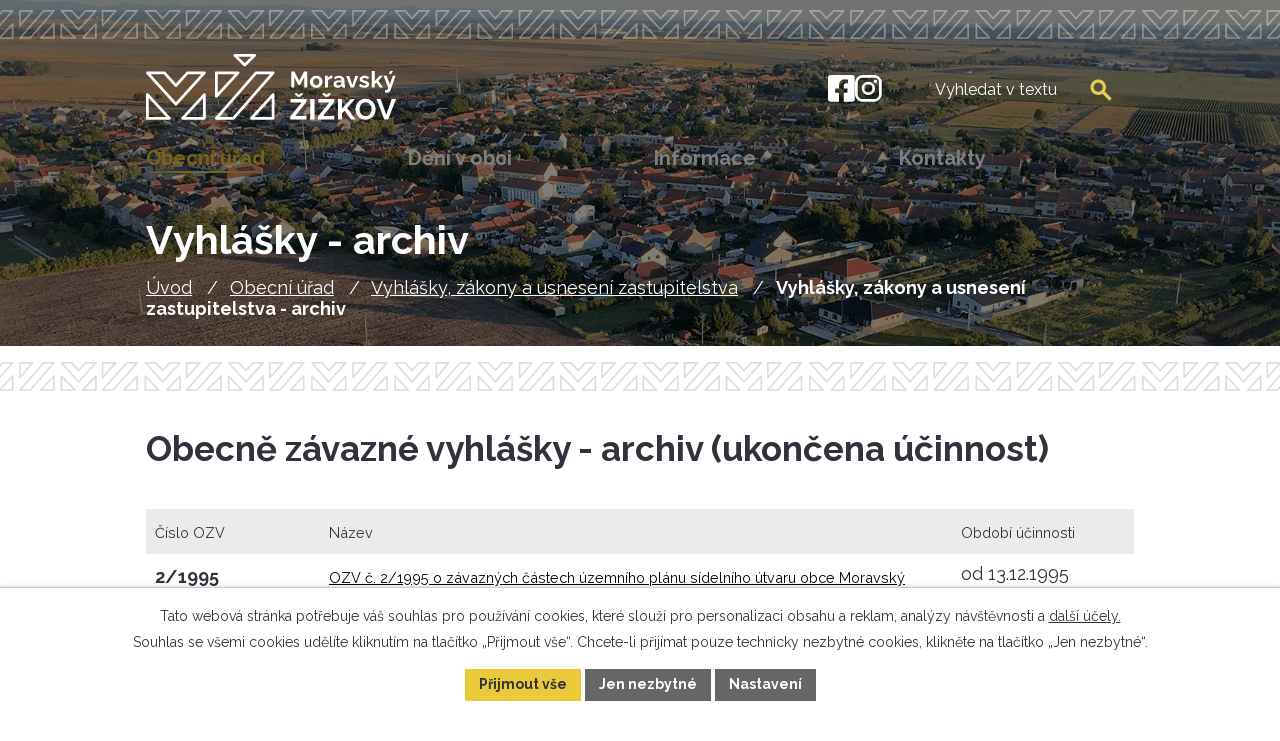

--- FILE ---
content_type: text/html; charset=utf-8
request_url: https://www.moravskyzizkov.cz/vyhlasky-zakony-a-usneseni-zastupitelstva-archiv
body_size: 15977
content:
<!DOCTYPE html>
<html lang="cs" data-lang-system="cs">
	<head>



		<!--[if IE]><meta http-equiv="X-UA-Compatible" content="IE=EDGE"><![endif]-->
			<meta name="viewport" content="width=device-width, initial-scale=1, user-scalable=yes">
			<meta http-equiv="content-type" content="text/html; charset=utf-8" />
			<meta name="robots" content="index,follow" />
			<meta name="author" content="Antee s.r.o." />
			<meta name="description" content="Rozlehlá vesnice na Břeclavsku s historií sahající do neolitu, ležící v údolí u Prušáneckého potoka v okolí vinorodých obcí." />
			<meta name="keywords" content="Moravský Žižkov, Břeclav" />
			<meta name="viewport" content="width=device-width, initial-scale=1, user-scalable=yes" />
<title>Vyhlášky, zákony a usnesení zastupitelstva - archiv | Obec Moravský Žižkov</title>

		<link rel="stylesheet" type="text/css" href="https://cdn.antee.cz/jqueryui/1.8.20/css/smoothness/jquery-ui-1.8.20.custom.css?v=2" integrity="sha384-969tZdZyQm28oZBJc3HnOkX55bRgehf7P93uV7yHLjvpg/EMn7cdRjNDiJ3kYzs4" crossorigin="anonymous" />
		<link rel="stylesheet" type="text/css" href="/style.php?nid=RVZWSQ==&amp;ver=1768399196" />
		<link rel="stylesheet" type="text/css" href="/css/libs.css?ver=1768399900" />
		<link rel="stylesheet" type="text/css" href="https://cdn.antee.cz/genericons/genericons/genericons.css?v=2" integrity="sha384-DVVni0eBddR2RAn0f3ykZjyh97AUIRF+05QPwYfLtPTLQu3B+ocaZm/JigaX0VKc" crossorigin="anonymous" />

		<script src="/js/jquery/jquery-3.0.0.min.js" ></script>
		<script src="/js/jquery/jquery-migrate-3.1.0.min.js" ></script>
		<script src="/js/jquery/jquery-ui.min.js" ></script>
		<script src="/js/jquery/jquery.ui.touch-punch.min.js" ></script>
		<script src="/js/libs.min.js?ver=1768399900" ></script>
		<script src="/js/ipo.min.js?ver=1768399889" ></script>
			<script src="/js/locales/cs.js?ver=1768399196" ></script>

			<script src='https://www.google.com/recaptcha/api.js?hl=cs&render=explicit' ></script>

		<link href="/uredni-deska-archiv?action=atom" type="application/atom+xml" rel="alternate" title="Úřední deska - archiv">
		<link href="/kalendar-akce?action=atom" type="application/atom+xml" rel="alternate" title="Kalendář akcí">
		<link href="/uredni-deska?action=atom" type="application/atom+xml" rel="alternate" title="Úřední deska">
		<link href="/rozpocet-hospodareni?action=atom" type="application/atom+xml" rel="alternate" title="Rozpočet, Hospodaření">
		<link href="/uzemni-plan-obce?action=atom" type="application/atom+xml" rel="alternate" title="Územní plán obce">
		<link href="/zpravodaj?action=atom" type="application/atom+xml" rel="alternate" title="Zpravodaj">
		<link href="/formulare-nove?action=atom" type="application/atom+xml" rel="alternate" title="Formuláře - nové">
		<link href="/vte-moravskyzizkov?action=atom" type="application/atom+xml" rel="alternate" title="Výstavba větrných elektráren v katastru – vaše slovo, vaše rozhodnutí">
		<link href="/klub-senioru?action=atom" type="application/atom+xml" rel="alternate" title="Klub seniorů">
		<link href="/podklady-k-projednani-zastupitelstva?action=atom" type="application/atom+xml" rel="alternate" title="Podklady k projednání zastupitelstva">
		<link href="/smutecni-oznameni-nove?action=atom" type="application/atom+xml" rel="alternate" title="Smuteční oznámení nové">
<meta name="format-detection" content="telephone=no">
<link rel="preconnect" href="https://fonts.googleapis.com">
<link rel="preconnect" href="https://fonts.gstatic.com" crossorigin>
<link href="https://fonts.googleapis.com/css2?family=Raleway:wght@400..700&amp;display=fallback" rel="stylesheet">
<link href="/image.php?nid=8378&amp;oid=12930186" rel="icon" type="image/png">
<link rel="shortcut icon" href="/image.php?nid=8378&amp;oid=12930186">

<script>
ipo.api.live('.link-logo', function(el) {
var link = $(el).attr("data-link");
$(el).attr("href", link);
$(el).removeAttr("data-link");
if( $(el).attr('href') == '' )
{
$(el).find("img").unwrap();
}
});
//posun h1
ipo.api.live('h1', function(el) {
if( !document.getElementById('page12856354') && $("#system-menu").length != 1 && !$(".error").length )
{
if (window.innerWidth >= 1025)
{
$(el).wrap("<div class='wrapper-h1 layout-container' />");
$(".wrapper-h1").insertBefore("#iponavigation p");
}
}
});
//převod úvodní fotky do drobečkové navigace
ipo.api.live('body', function(el) {
if( !document.getElementById('page12856354') && !$(".error").length )
{
if( $(el).find(".subpage-background").length )
{
var image_back = $(el).find(".subpage-background .boxImage").html();
$(el).find("#iponavigation").append(image_back);
}
}
});
ipo.api.live('body', function(el) {
//oprava rozměrů fotek
var getMeta = (url, cb) => {
const img = new Image();
img.onload = () => cb(null, img);
img.onerror = (err) => cb(err);
img.src = url;
};
$("img[data-id='automatic-dimension']").each(function( index, es ) {
getMeta($(this).attr("src"), (err, img) => {
$(this).attr("width", img.naturalWidth);
$(this).attr("height", img.naturalHeight);
});
});
//oprava lazyloading
$("img:not(.not-loaded)").each(function( index, es ) {
if( !$(this).is('[loading]').length ){
$(this).attr("loading", "lazy");
var src = $(this).attr("src");
$(this).attr("data-src", src);
}
});
//přesun vyhledávání
$(el).find(".elasticSearchForm").appendTo(".header-fulltext");
$(el).find(".elasticSearchForm input[type='text']").attr("placeholder", "Vyhledat v textu");
$(el).find(".elasticSearchForm label[for='frmform-q']").remove();
});
//označení položek, které mají submenu
ipo.api.live('#ipotopmenu ul.topmenulevel1 li.topmenuitem1', function(el) {
var submenu2 = $(el).find("ul.topmenulevel2");
if (submenu2.length)
{
var title_link = $(el).find("> a").text();
$(el).addClass("hasSubmenu");
$(el).find("> a").after("<span class='open-submenu' />");
}
});
//wrapnutí spanu do poležek první úrovně
ipo.api.live('#ipotopmenu ul.topmenulevel1 li.topmenuitem1 > a', function(el) {
$(el).wrapInner("<span>");
});
//rozbaleni menu
$(function() {
if (window.innerWidth <= 1024)
{
$(".topmenulevel1 > li.hasSubmenu").each(function( index, es ) {
if( $(es).hasClass("active") )
{
$(".topmenulevel1 > li.hasSubmenu.active > ul.topmenulevel2").css("display","block");
$(".topmenulevel1 > li.hasSubmenu.active > .open-submenu").addClass("see-more");
}
$(es).find("> .open-submenu").click(function(e) {
if( $(es).hasClass("active") && $(this).hasClass("see-more") )
{
$(this).removeClass("see-more");
$(es).find("> ul.topmenulevel2").css("display","none");
}
else{
$(this).toggleClass("see-more");
if($(this).hasClass("see-more")) {
$("ul.topmenulevel2").css("display","none");
$(this).next("ul.topmenulevel2").css("display","block");
$(".topmenulevel1 > li > a").removeClass("see-more");
$(this).addClass("see-more");
} else {
$(this).removeClass("see-more");
$(this).next("ul.topmenulevel2").css("display","none");
}
}
});
});
}
});
ipo.api.live('#ipotopmenu ul.topmenulevel2 li.topmenuitem2', function(el) {
var submenu3 = $(el).find("ul.topmenulevel3");
if (submenu3.length)
{
var title_link = $(el).find("> a").text();
$(el).addClass("hasSubmenu");
$(el).find("> a").after("<span class='open-submenu' />");
}
});
ipo.api.live('#ipotopmenu ul.topmenulevel2 li.topmenuitem2 > a', function(el) {
$(el).wrapInner("<span>");
});
//rozbaleni menu
$(function() {
if (window.innerWidth <= 1024)
{
$(".topmenulevel2 > li.hasSubmenu").each(function( index, es ) {
if( $(es).find("> .topmenulevel3 > li.active").length )
{
$(es).addClass("active");
}
if( $(es).hasClass("active") )
{
$(".topmenulevel2 > li.hasSubmenu.active > ul.topmenulevel3").css("display","block");
$(".topmenulevel2 > li.hasSubmenu.active > .open-submenu").addClass("see-more");
}
$(es).find("> .open-submenu").click(function(e) {
if( $(es).hasClass("active") && $(this).hasClass("see-more")  )
{
$(this).removeClass("see-more");
$(es).find("> ul.topmenulevel3").css("display","none");
}
else
{
$(this).toggleClass("see-more");
if( $(this).hasClass("see-more") )
{
$("ul.topmenulevel3").css("display","none");
$(".topmenulevel2 > li.hasSubmenu > .open-submenu").removeClass("see-more");
$(this).next("ul.topmenulevel3").css("display","block");
$(this).addClass("see-more");
}
else
{
$(this).removeClass("see-more");
$(this).next("ul.topmenulevel3").css("display","none");
}
}
});
});
}
});
ipo.api.live('#ipotopmenu ul.topmenulevel3 li.topmenuitem3 > a', function(el) {
$(el).wrapInner("<span>");
});
ipo.api.live("body", function(el){
//galerie
$(el).find(".gallery .matrix > li").each(function( index, es ) {
if( $(es).find("div > a img").length )
{
var productImage = $(es).find("div > a img").attr("src");
$(es).find("div > a img").attr("data-imageUrl", productImage);
var productAttribute = $(es).find("div > a img").attr("data-imageUrl");
var productResult = productAttribute.split("&width")[0];
$(es).find("div > a > img").attr("src", productResult);
$(es).find("div > a > img").attr("data-src", productResult);
}
else
{
var link_product = $(es).find(".title > a").attr("href");
$(es).addClass("not-image");
$(es).find("div > h2").after('<a href="'+link_product+'"></\a>');
}
var link_product = $(es).find(".title > a").attr("href");
var title_product = $(es).find(".title").attr("title");
$(es).find(".title a").text(title_product);
$(es).append("<a class='link__wrapper' href='"+link_product+"'><\/a>");
if( $("html[lang='cs']").length ){
$(es).append('<span class="vstup">Vstoupit do alba <svg xmlns="http://www.w3.org/2000/svg" version="1.1" x="0" y="0" width="6" height="10" viewBox="0 0 6 10" xml:space="preserve" enable-background="new 0 0 6 10"><path d="m1.7 9.7 4-4c.2-.2.3-.5.3-.7a1 1 0 0 0-.3-.7l-4-4A1 1 0 0 0 .3.3c-.4.4-.4.9 0 1.4L3.6 5 .3 8.4c-.4.5-.4 1 0 1.4.4.3 1.1.3 1.4-.1z" fill="#d6bea9"/>\span>');
}
if( $("html[lang='en']").length ){
$(es).append('<span class="vstup">Enter the album <svg xmlns="http://www.w3.org/2000/svg" version="1.1" x="0" y="0" width="6" height="10" viewBox="0 0 6 10" xml:space="preserve" enable-background="new 0 0 6 10"><path d="m1.7 9.7 4-4c.2-.2.3-.5.3-.7a1 1 0 0 0-.3-.7l-4-4A1 1 0 0 0 .3.3c-.4.4-.4.9 0 1.4L3.6 5 .3 8.4c-.4.5-.4 1 0 1.4.4.3 1.1.3 1.4-.1z" fill="#d6bea9"/>\span>');
}
if( $("html[lang='de']").length ){
$(es).append('<span class="vstup">Eintreten <svg xmlns="http://www.w3.org/2000/svg" version="1.1" x="0" y="0" width="6" height="10" viewBox="0 0 6 10" xml:space="preserve" enable-background="new 0 0 6 10"><path d="m1.7 9.7 4-4c.2-.2.3-.5.3-.7a1 1 0 0 0-.3-.7l-4-4A1 1 0 0 0 .3.3c-.4.4-.4.9 0 1.4L3.6 5 .3 8.4c-.4.5-.4 1 0 1.4.4.3 1.1.3 1.4-.1z" fill="#d6bea9"/>\span>');
}
$(es).find("> div > *").unwrap();
});
if( $(el).find(".images > div").length || $(el).find(".catalog.view-itemDetail").length )
{
$(el).find(".images > div").each(function( index, es ) {
var productImage = $(es).find(".image-inner-wrapper a.image-detail img").attr("data-src");
var productResult = productImage.split("&width")[0];
$(es).find(".image-inner-wrapper a.image-detail img").attr("data-src", productResult);
});
}
else
{
$(el).find(".images > div").each(function( index, es ) {
var productImage = $(es).find(".image-inner-wrapper a.image-detail img").attr("src");
var productResult = productImage.split("&width")[0];
$(es).find(".image-inner-wrapper a.image-detail img").attr("src", productResult);
});
}
//odstranění &width
if( $(el).find(".articles > .article").length ){
$(el).find(".articles > .article").each(function( index, es ) {
if( $(es).find("a:not(.morelink) img").length ){
var productImage = $(es).find("a:not(.morelink) img").attr("data-src");
var productResult = productImage.split("&width")[0];
$(es).find("a:not(.morelink) img").attr("data-src", productResult);
}
});
}
//přesun změna velikosti písma
$(el).find(".font-enlargement").appendTo(".font-resize");
//zjištění zda se jedná o stránku gdpr
if( $(el).find(".view-personalDataProcessing.content").length )
{
$(el).addClass("gdpr-site");
}
//zjištění zda se jedná o stránku 404
if( $(el).find(".error").length )
{
$(el).addClass("error-page");
}
//wrapnutí subpage-rozcestníku
$(el).find(".ipo-widget[data-mce-fragment] ul > li > a").wrapInner("<span />");
//přidání třídy action-button
$(el).find(".backlink").addClass("action-button");
//přesun patičky
$(el).find("#ipocopyright").insertAfter("#ipocontainer");
});
</script>
<script>
ipo.api.live('body', function(el) {
var $main = $(el).find('#ipomain').first();
if ($main.length) {
// pokud už náhodou není main, dáme role main
if ($main.attr('role') !== 'main') {
$main.attr('role', 'main');
}
// volitelné, ale může pomoct nástrojům: id="main"
if (!$main.attr('id')) {
$main.attr('id', 'main');
}
}
});
function updatePageInputAriaLabel() {
const $input = $('#frm-datagrid-noticeOverview-noticesGrid-grid-form-page');
if ($input.length) {
const val = $input.val();
$input.attr('aria-label', 'Zobrazit stranu ' + val);
$input.off('input change').on('input change', function () {
$(this).attr('aria-label', 'Zobrazit stranu ' + $(this).val());
});
}
}
function updateAriaLabels() {
// Nahradit h4.hiddenMenu → p
$("h4.hiddenMenu").each(function () {
const text = $(this).text();
$(this).replaceWith('<p class="hiddenMenu">' + text + '');
});
// Nahradit h4.newsheader → p
$("h4.newsheader").each(function () {
const text = $(this).text();
$(this).replaceWith('<p class="newsheader">' + text + '');
});
// Nahradit h5.hiddenMenu → p
$("h5.hiddenMenu").each(function () {
const text = $(this).text();
$(this).replaceWith('<span class="hiddenMenu">' + text + '');
});
// Textová pole filtrů
$('#frm-datagrid-noticeOverview-noticesGrid-grid-form-filters-name').attr('aria-label', 'Vyhledat název oznámení');
$('#frm-datagrid-noticeOverview-noticesGrid-grid-form-filters-added').attr('aria-label', 'Vyvěšení oznámení');
$('#frm-datagrid-noticeOverview-noticesGrid-grid-form-filters-archived').attr('aria-label', 'Sejmutí oznámení');
// Řazení
$('span.down').parent('a').attr('aria-label', 'Seřadit oznámení sestupně');
$('span.up').parent('a').attr('aria-label', 'Seřadit oznámení vzestupně');
// Výběr stavu oznámení
const $selectArchiv = $('#frm-datagrid-noticeOverview-noticesGrid-grid-form-filters-isArchived');
$selectArchiv.attr('aria-label', 'Stav oznámení');
$selectArchiv.find('option[value="N"]').attr('aria-label', 'Aktuální oznámení');
$selectArchiv.find('option[value="A"]').attr('aria-label', 'Archivované oznámení');
$selectArchiv.find('option[value="B"]').attr('aria-label', 'Všechny oznámení');
// Fulltextový formulář a vstupy
$('#frm-mainSection-elasticSearchForm-8032352-form').attr('aria-label', 'Fulltextové vyhledávání');
$('#frmform-q.elasticSearch-input').attr('aria-label', 'Fulltextové vyhledávání');
// Cookie lišta
$('div.cookie-choices-fixed').attr('aria-label', 'Nastavení cookies');
// Výběr počtu
const $selectItems = $('#frm-datagrid-noticeOverview-noticesGrid-grid-form-items');
$selectItems.attr('aria-label', 'Počet oznámení ve výpisu');
$selectItems.find('option[value="10"]').attr('aria-label', 'Zobrazit 10 oznámení');
$selectItems.find('option[value="20"]').attr('aria-label', 'Zobrazit 20 oznámení');
$selectItems.find('option[value="50"]').attr('aria-label', 'Zobrazit 50 oznámení');
// Stránkovací input
updatePageInputAriaLabel();
}
$(document).ready(function () {
updateAriaLabels();
const targetNode = document.querySelector('form#frm-datagrid-noticeOverview-noticesGrid-grid-form');
if (!targetNode) return;
const observer = new MutationObserver(function () {
updateAriaLabels();
});
observer.observe(targetNode, {
childList: true,
subtree: true
});
});
</script>

 

 


<link rel="preload" href="/file.php?nid=8378&amp;oid=12930192" as="image">
	</head>

	<body id="page1608024" class="subpage1608024 subpage12950268 subpage6279830"
			
			data-nid="8378"
			data-lid="CZ"
			data-oid="1608024"
			data-layout-pagewidth="1024"
			
			data-slideshow-timer="3"
			
						
				
				data-layout="responsive" data-viewport_width_responsive="1024"
			>



							<div id="snippet-cookiesConfirmation-euCookiesSnp">			<div id="cookieChoiceInfo" class="cookie-choices-info template_1">
					<p>Tato webová stránka potřebuje váš souhlas pro používání cookies, které slouží pro personalizaci obsahu a reklam, analýzy návštěvnosti a 
						<a class="cookie-button more" href="https://navody.antee.cz/cookies" target="_blank">další účely.</a>
					</p>
					<p>
						Souhlas se všemi cookies udělíte kliknutím na tlačítko „Přijmout vše“. Chcete-li přijímat pouze technicky nezbytné cookies, klikněte na tlačítko „Jen nezbytné“.
					</p>
				<div class="buttons">
					<a class="cookie-button action-button ajax" id="cookieChoiceButton" rel=”nofollow” href="/vyhlasky-zakony-a-usneseni-zastupitelstva-archiv?do=cookiesConfirmation-acceptAll">Přijmout vše</a>
					<a class="cookie-button cookie-button--settings action-button ajax" rel=”nofollow” href="/vyhlasky-zakony-a-usneseni-zastupitelstva-archiv?do=cookiesConfirmation-onlyNecessary">Jen nezbytné</a>
					<a class="cookie-button cookie-button--settings action-button ajax" rel=”nofollow” href="/vyhlasky-zakony-a-usneseni-zastupitelstva-archiv?do=cookiesConfirmation-openSettings">Nastavení</a>
				</div>
			</div>
</div>				<div id="ipocontainer">

			<div class="menu-toggler">

				<span>Menu</span>
				<span class="genericon genericon-menu"></span>
			</div>

			<span id="back-to-top">

				<i class="fa fa-angle-up"></i>
			</span>

			<div id="ipoheader">

				<div class="header-container flex-container layout-container">
	<a href="/" class="header-logo" title="Obec Moravský Žižkov">
		<svg width="344" height="91" viewbox="0 0 344 91" fill="none" xmlns="http://www.w3.org/2000/svg"><path d="M1.214 54.13a1.91 1.91 0 0 1 2.097.485l30.184 32.756a1.907 1.907 0 0 1-1.403 3.2H1.908A1.91 1.91 0 0 1 0 88.664V55.908c0-.786.482-1.492 1.214-1.777m2.602 32.626H27.74L3.816 60.793zm75.187-32.142a1.88 1.88 0 0 1 2.079-.484 1.91 1.91 0 0 1 1.204 1.777v32.756a1.9 1.9 0 0 1-1.892 1.907h-29.93a1.89 1.89 0 0 1-1.733-1.141 1.92 1.92 0 0 1 .341-2.059zM54.778 86.756h23.723V60.793zM126.68 24a1.892 1.892 0 0 1 1.391 3.175l-29.93 32.5a1.891 1.891 0 0 1-3.284-1.282v-32.5c0-1.046.847-1.893 1.892-1.893zM98.64 53.545l23.724-25.76H98.641zM25.15 24h.05a1.9 1.9 0 0 1 1.354.623l14.589 16.113 14.589-16.113A1.9 1.9 0 0 1 57.136 24H80.39a1.895 1.895 0 0 1 1.404 3.17L42.547 70.52a1.894 1.894 0 0 1-2.808 0L.49 27.17A1.898 1.898 0 0 1 1.895 24zm15.993 42.421 34.973-38.627h-18.14L42.547 44.835a1.894 1.894 0 0 1-2.808 0l-15.43-17.041H6.17zM174.969 24c.741 0 1.413.435 1.719 1.111.306.677.19 1.47-.298 2.03l-38.51 44.186-.041.049-16.166 18.548a1.88 1.88 0 0 1-1.421.647H96.746a1.89 1.89 0 0 1-1.72-1.11 1.9 1.9 0 0 1 .298-2.03l38.51-44.186.041-.05 16.166-18.547.034-.039c.357-.388.86-.609 1.388-.609zm-38.21 21.643-.04.048-35.814 41.092h18.489l15.561-17.854.041-.049 35.813-41.091H152.32zM149.548 0a1.88 1.88 0 0 1 1.744 1.19c.287.72.113 1.544-.44 2.082l-13.69 13.339c-.728.71-1.881.71-2.61 0l-13.69-13.339a1.92 1.92 0 0 1-.44-2.081A1.88 1.88 0 0 1 122.167 0zm-13.691 12.6 9.027-8.795H126.83zm37.717 42.015a1.88 1.88 0 0 1 2.079-.484 1.91 1.91 0 0 1 1.204 1.777v32.756a1.9 1.9 0 0 1-1.892 1.907h-29.93a1.89 1.89 0 0 1-1.733-1.141 1.92 1.92 0 0 1 .341-2.059zM149.35 86.756h23.723V60.793zm68.361-40.47v-14.44l-5.657 10.752h-2.393l-5.657-10.752v14.44h-4.29v-22h4.6l6.528 12.518 6.589-12.518H222v22zm16.59.285q-1.998 0-3.591-.656-1.592-.656-2.701-1.816a8.2 8.2 0 0 1-1.701-2.654 8.4 8.4 0 0 1-.594-3.144q0-1.678.594-3.174a8.2 8.2 0 0 1 1.701-2.655q1.109-1.16 2.701-1.816t3.591-.656 3.576.656a8 8 0 0 1 2.701 1.816 7.9 7.9 0 0 1 1.702 2.655q.577 1.495.577 3.174a8.7 8.7 0 0 1-.577 3.143 8 8 0 0 1-1.687 2.655q-1.108 1.16-2.701 1.816t-3.591.656m-4.278-8.27q0 1.392.563 2.467a4.26 4.26 0 0 0 1.53 1.68q.968.605 2.185.605a3.9 3.9 0 0 0 2.155-.62 4.5 4.5 0 0 0 1.546-1.695q.577-1.075.577-2.467 0-1.363-.577-2.453-.578-1.09-1.546-1.694a4 4 0 0 0-2.155-.606q-1.217 0-2.185.62a4.37 4.37 0 0 0-1.53 1.696q-.563 1.074-.563 2.467m26.263-4.748q-1.955 0-3.494.733-1.539.734-2.212 2.107v9.893h-4.294V30.089h3.942v3.339q.897-1.685 2.276-2.653 1.378-.967 2.916-1.06h.545q.192 0 .321.03zM258 41.54q0-1.555.882-2.728t2.46-1.815q1.58-.64 3.621-.64 1.021 0 2.074.154 1.052.155 1.826.494v-.86q0-1.515-.913-2.333-.914-.819-2.708-.819a7 7 0 0 0-2.538.463q-1.208.463-2.538 1.358l-1.33-2.716a13.2 13.2 0 0 1 3.295-1.573 11.9 11.9 0 0 1 3.544-.525q3.466 0 5.4 1.704t1.935 4.867v5.08q0 .64.232.913.232.275.758.335v3.364q-.557.093-1.006.154a6 6 0 0 1-.758.062q-1.238 0-1.872-.556a2.36 2.36 0 0 1-.79-1.357l-.092-.834a7.1 7.1 0 0 1-2.631 2.099q-1.578.74-3.219.74-1.608 0-2.893-.655-1.284-.656-2.012-1.799Q258 42.974 258 41.54m10.089.804q.34-.362.557-.722.216-.361.217-.662v-1.595a8.5 8.5 0 0 0-1.61-.466 9 9 0 0 0-1.64-.166q-1.61 0-2.646.677-1.037.677-1.037 1.79 0 .603.341 1.144.34.541.99.872t1.547.331a5 5 0 0 0 1.826-.345q.899-.347 1.455-.858m13.363 3.942-6.024-16h4.338l4.12 12.275 4.15-12.275H292l-5.992 16zm19.054.285q-2.117 0-4.045-.678-1.928-.68-3.318-2.006l1.517-2.685q1.485 1.173 2.923 1.728t2.765.556q1.233 0 1.975-.417.743-.416.743-1.25 0-.579-.411-.898t-1.185-.564a55 55 0 0 0-1.88-.548q-1.833-.58-3.066-1.127-1.232-.549-1.848-1.386-.617-.838-.617-2.148 0-1.584.838-2.726.838-1.143 2.338-1.782 1.502-.64 3.524-.64 1.77 0 3.35.54a8 8 0 0 1 2.876 1.744l-1.707 2.623q-1.263-.957-2.402-1.404a6.3 6.3 0 0 0-2.307-.448q-.663 0-1.248.152t-.948.501-.363.987q0 .578.331.896.333.32 1.012.562.68.243 1.659.547 1.99.546 3.366 1.124 1.374.577 2.07 1.412t.695 2.293q0 2.37-1.802 3.706-1.8 1.336-4.835 1.336m21.294-.285-4.799-7.022-2.226 2.174v4.848h-4.203V23.429h4.203v13.908l6.618-7.302h4.454l-6.117 6.898 6.556 9.353zm7.113 3.17q.561.124 1.044.219.482.094.825.094.593 0 .981-.296.39-.295.763-1.05.374-.756.779-2.112l-6.448-16.282h4.33l4.392 12.025 3.862-12.025h3.988l-6.853 19.513a6 6 0 0 1-1.137 1.973 5.4 5.4 0 0 1-1.9 1.4q-1.137.514-2.539.514-.498 0-.997-.079a7.5 7.5 0 0 1-1.09-.266zm8.068-21.491-2.679-.814 1.682-3.722h3.894zM198.572 86.129l15.675-19.385h-15.24v-4.836h21.731v4.157l-15.16 19.385h15.279v4.836h-22.285zm8.391-32.415 3.365 2.518 3.365-2.518 2.731 1.28-4.196 4.036h-3.84l-4.196-4.037zM231.714 62H226v28.286h5.714zm4.858 24.129 15.876-19.385h-15.435v-4.836h22.01v4.157L243.668 85.45h15.475v4.836h-22.571zm8.499-32.415 3.408 2.518 3.407-2.518 2.767 1.28-4.25 4.036h-3.889l-4.249-4.037zm19.215 36.572V62.04h5.474v13.425L281.581 62h6.03l-10.79 12.55 11.465 15.736h-6.189l-8.767-12.191-3.57 3.745v8.446zm37.837.285q-3.12 0-5.659-1.202a13.4 13.4 0 0 1-4.359-3.266 15.4 15.4 0 0 1-2.82-4.65 14.6 14.6 0 0 1-.999-5.31q0-2.845 1.059-5.43a15.4 15.4 0 0 1 2.92-4.61 13.9 13.9 0 0 1 4.399-3.206q2.54-1.183 5.579-1.183 3.08 0 5.619 1.243a13.5 13.5 0 0 1 4.339 3.326 15.9 15.9 0 0 1 2.799 4.65q1 2.565 1 5.29 0 2.805-1.04 5.39a15.1 15.1 0 0 1-2.899 4.61 13.6 13.6 0 0 1-4.399 3.186q-2.54 1.162-5.539 1.162m-8.239-14.428q0 1.844.56 3.567a9.8 9.8 0 0 0 1.62 3.066 7.7 7.7 0 0 0 2.6 2.124q1.539.782 3.499.782 2 0 3.559-.822a7.7 7.7 0 0 0 2.6-2.204 10.3 10.3 0 0 0 1.579-3.086q.54-1.704.54-3.427 0-1.845-.58-3.547a10.2 10.2 0 0 0-1.639-3.046 7.7 7.7 0 0 0-2.6-2.124q-1.539-.782-3.459-.782-2.04 0-3.579.822a7.85 7.85 0 0 0-2.58 2.184 10 10 0 0 0-1.58 3.046 11.2 11.2 0 0 0-.54 3.447M322.938 62l7.673 21.752L338.205 62H344l-10.751 28.286h-5.315L317.143 62z" fill="#fff"></path></svg>
	</a>
	<div class="header-links flex-container">
		<a class="tooltip" title="Facebook" href="https://www.facebook.com/ObecMoravskyZizkov" target="_blank" rel="noopener noreferrer" aria-label="Facebook">
			<svg width="27" height="27" viewbox="0 0 27 27" fill="none" xmlns="http://www.w3.org/2000/svg"><path d="M23.906 0H2.87A2.87 2.87 0 0 0 0 2.869v21.037a2.87 2.87 0 0 0 2.869 2.869h8.203v-9.103H7.306v-4.285h3.766v-3.265c0-3.715 2.21-5.766 5.598-5.766 1.622 0 3.318.289 3.318.289v3.646h-1.869c-1.841 0-2.416 1.142-2.416 2.314v2.782h4.111l-.657 4.285h-3.454v9.103h8.203a2.87 2.87 0 0 0 2.869-2.869V2.87A2.87 2.87 0 0 0 23.906 0" fill="#fff"></path></svg>
			<span>Facebook</span>
		</a>
		<a class="tooltip" title="Instagram" href="https://www.instagram.com/obecmorzizkov/" target="_blank" rel="noopener noreferrer" aria-label="Instagram">
			<svg width="27" height="27" viewbox="0 0 27 27" fill="none" xmlns="http://www.w3.org/2000/svg"><path d="M7.7648 0h11.2455c4.2839 0 7.7647 3.4808 7.7647 7.7648v11.2455a7.765 7.765 0 0 1-2.2742 5.4905 7.765 7.765 0 0 1-5.4905 2.2742H7.7647C3.4807 26.775 0 23.2942 0 19.0103V7.7647A7.765 7.765 0 0 1 7.7648 0M7.497 2.6775A4.8195 4.8195 0 0 0 2.6775 7.497v11.781c0 2.6641 2.1554 4.8195 4.8195 4.8195h11.781a4.8196 4.8196 0 0 0 4.8195-4.8195V7.497c0-2.6641-2.1554-4.8195-4.8195-4.8195zm12.9189 2.0081a1.6733 1.6733 0 0 1 1.6735 1.6735 1.673 1.673 0 0 1-1.6735 1.6734 1.6736 1.6736 0 0 1-1.1833-2.8567 1.674 1.674 0 0 1 1.1833-.4902m-7.0284 2.0081a6.6937 6.6937 0 1 1 0 13.3875 6.6937 6.6937 0 0 1 0-13.3874m0 2.6776a4.0161 4.0161 0 1 0 0 8.0322 4.0161 4.0161 0 0 0 0-8.0323" fill="#fff"></path></svg>
			<span>Instagram</span>
		</a>
	</div>
	<div class="header-fulltext"></div>
</div>



<div class="subpage-background">
	
		 
		<div class="boxImage">
			<img class="not-loaded" fetchpriority="high" src="/image.php?oid=12930191&amp;nid=8378" width="2000" height="532" alt="Obec Moravský Žižkov">
		</div>
		 
		
	
</div>			</div>

			<div id="ipotopmenuwrapper">

				<div id="ipotopmenu">
<h4 class="hiddenMenu">Horní menu</h4>
<ul class="topmenulevel1"><li class="topmenuitem1 noborder active" id="ipomenu6279830"><a href="/obecni-urad">Obecní úřad</a><ul class="topmenulevel2"><li class="topmenuitem2" id="ipomenu6279873"><a href="/zakladni-informace">Základní informace</a></li><li class="topmenuitem2" id="ipomenu6279889"><a href="/popis-uradu-organy-obce">Popis úřadu - Orgány obce</a></li><li class="topmenuitem2" id="ipomenu12950067"><a href="/poskytovani-informaci-prijem-podani">Poskytování informací, příjem podání</a></li><li class="topmenuitem2" id="ipomenu12950149"><a href="/povinne-zverejnovane-informace">Povinně zveřejňované informace</a></li><li class="topmenuitem2" id="ipomenu12950268"><a href="/vyhlasky-zakony-a-usneseni-zastupitelstva">Vyhlášky, zákony a usnesení zastupitelstva</a><ul class="topmenulevel3"><li class="topmenuitem3" id="ipomenu7017668"><a href="/archiv-usneseni-zastupitelstva">Archiv usnesení zastupitelstva</a></li></ul></li><li class="topmenuitem2" id="ipomenu5536534"><a href="/rozpocet-hospodareni">Rozpočet, Hospodaření</a></li><li class="topmenuitem2" id="ipomenu6279942"><a href="/uzemni-plan-obce">Územní plán obce</a></li><li class="topmenuitem2" id="ipomenu6279951"><a href="/elektronicka-podatelna">Elektronická podatelna</a></li><li class="topmenuitem2" id="ipomenu7647670"><a href="https://cro.justice.cz/" target="_blank">Registr oznámení</a></li><li class="topmenuitem2" id="ipomenu3590219"><a href="/uredni-deska">Úřední deska</a></li><li class="topmenuitem2" id="ipomenu6280003"><a href="/verejne-zakazky">Veřejné zakázky</a></li><li class="topmenuitem2" id="ipomenu6280059"><a href="/formulare">Formuláře</a></li><li class="topmenuitem2" id="ipomenu6299730"><a href="/gdpr">GDPR</a></li><li class="topmenuitem2" id="ipomenu12856479"><a href="/geoportal">Geoportál</a></li><li class="topmenuitem2" id="ipomenu12856481"><a href="/poplatky">Poplatky</a></li><li class="topmenuitem2" id="ipomenu12870795"><a href="/virtualni-prohlidka">Virtuální prohlídka</a></li></ul></li><li class="topmenuitem1" id="ipomenu6280103"><a href="/deni-v-obci">Dění v obci</a><ul class="topmenulevel2"><li class="topmenuitem2" id="ipomenu8164795"><a href="/hlaseni_new">Hlášení a aktuality</a></li><li class="topmenuitem2" id="ipomenu6280144"><a href="/historie-a-soucasnost">Historie a současnost</a><ul class="topmenulevel3"><li class="topmenuitem3" id="ipomenu6280145"><a href="/historie-v-datech">Historie v datech</a></li><li class="topmenuitem3" id="ipomenu6280180"><a href="/znak-a-prapor">Znak a prapor</a></li></ul></li><li class="topmenuitem2" id="ipomenu6280245"><a href="/instituce-zrizene-obci">Instituce zřízené obcí</a><ul class="topmenulevel3"><li class="topmenuitem3" id="ipomenu6280246"><a href="http://msmzizkov.cz/" target="_blank">Mateřská škola Sluníčko</a></li><li class="topmenuitem3" id="ipomenu6280250"><a href="http://www.zs-mzizkov.cz/" target="_blank">Základní škola</a></li><li class="topmenuitem3" id="ipomenu6280259"><a href="https://knihovnamoravskyzizkov.webk.cz/" target="_blank">Knihovna</a></li><li class="topmenuitem3" id="ipomenu6640043"><a href="/posta-partner">Pošta Partner</a></li><li class="topmenuitem3" id="ipomenu6280263"><a href="/sprava-majetku-obce">Správa majetku obce</a></li><li class="topmenuitem3" id="ipomenu6280277"><a href="/sberne-stredisko-odpadu">Sběrné středisko odpadů</a><ul class="topmenulevel4"><li class="topmenuitem4" id="ipomenu10243433"><a href="#" class="nolink">Třídění textilu</a></li></ul></li></ul></li><li class="topmenuitem2" id="ipomenu3581570"><a href="/kalendar-akce">Kalendář akcí</a></li><li class="topmenuitem2" id="ipomenu12573260"><a href="/klub-senioru">Klub seniorů</a></li><li class="topmenuitem2" id="ipomenu6280284"><a href="/zpravodaj">Zpravodaj</a></li><li class="topmenuitem2" id="ipomenu9234190"><a href="/projekty">Projekty</a></li><li class="topmenuitem2" id="ipomenu6663183"><a href="/smutecni-oznameni">Smuteční oznámení</a></li></ul></li><li class="topmenuitem1" id="ipomenu6280292"><a href="/informace">Informace</a><ul class="topmenulevel2"><li class="topmenuitem2" id="ipomenu6280297"><a href="#" class="nolink">Organizace a spolky</a><ul class="topmenulevel3"><li class="topmenuitem3" id="ipomenu6280307"><a href="https://zizkovjanek.wixsite.com/zizkovjanek" target="_blank">DFS ŽIŽKOVJÁNEK</a></li><li class="topmenuitem3" id="ipomenu12776598"><a href="https://www.facebook.com/sejkspir/" target="_top">DIVADELNÍ SPOLEK ŠEJKSPÍR</a></li><li class="topmenuitem3" id="ipomenu6280315"><a href="http://www.hasicizizkov.cz/" target="_blank">SDH MORAVSKÝ ŽIŽKOV</a></li><li class="topmenuitem3" id="ipomenu6280316"><a href="http://www.tjmoravskyzizkov.cz/" target="_blank">TJ MORAVSKÝ ŽIŽKOV</a></li><li class="topmenuitem3" id="ipomenu6280319"><a href="/zizkovsti-muzaci">ŽIŽKOVŠTÍ MUŽÁCI</a></li><li class="topmenuitem3" id="ipomenu6280318"><a href="http://zizkovstivinari.eu/" target="_blank">ŽIŽKOVŠTÍ VINAŘI</a></li></ul></li><li class="topmenuitem2" id="ipomenu6280320"><a href="/ubytovani">Ubytování</a></li><li class="topmenuitem2" id="ipomenu6280324"><a href="/odkazy">Odkazy</a></li><li class="topmenuitem2" id="ipomenu6280330"><a href="http://data.ala1.com/chart/chart.php?probe=11359212" target="_blank">Meteostanice v obci</a></li><li class="topmenuitem2" id="ipomenu6280341"><a href="https://www.rtvj.cz/tag/moravsky-zizkov/" target="_blank">Reportáže RTVJ o obci</a></li><li class="topmenuitem2" id="ipomenu6325974"><a href="https://jiznislovacko.cz/podluzi/region-podluzi/" target="_blank">DSO Region Podluží</a></li><li class="topmenuitem2" id="ipomenu6280360"><a href="https://www.hantaly.cz/dso-cisty-jihovychod" target="_blank">DSO Čistý jihovýchod</a></li><li class="topmenuitem2" id="ipomenu6280377"><a href="https://jiznislovacko.cz/" target="_blank">MAS Jižní Slovácko</a></li><li class="topmenuitem2" id="ipomenu11340219"><a href="/video-360">Moravský Žižkov z nebe</a></li></ul></li><li class="topmenuitem1" id="ipomenu12856360"><a href="/kontakty">Kontakty</a></li></ul>
					<div class="cleartop"></div>
				</div>
			</div>
			<div id="ipomain">
				<div class="elasticSearchForm elasticSearch-container" id="elasticSearch-form-6316436" >
	<h4 class="newsheader">fultext</h4>
	<div class="newsbody">
<form action="/vyhlasky-zakony-a-usneseni-zastupitelstva-archiv?do=mainSection-elasticSearchForm-6316436-form-submit" method="post" id="frm-mainSection-elasticSearchForm-6316436-form">
<label hidden="" for="frmform-q">Fulltextové vyhledávání</label><input type="text" placeholder="Vyhledat v textu" autocomplete="off" name="q" id="frmform-q" value=""> 			<input type="submit" value="Hledat" class="action-button">
			<div class="elasticSearch-autocomplete"></div>
</form>
	</div>
</div>

<script >

	app.index.requireElasticSearchAutocomplete('frmform-q', "\/fultext?do=autocomplete");
</script>

				<div id="ipomainframe">
					<div id="ipopage">
<div id="iponavigation">
	<h5 class="hiddenMenu">Drobečková navigace</h5>
	<p>
			<a href="/">Úvod</a> <span class="separator">&gt;</span>
			<a href="/obecni-urad">Obecní úřad</a> <span class="separator">&gt;</span>
			<a href="/vyhlasky-zakony-a-usneseni-zastupitelstva">Vyhlášky, zákony a usnesení zastupitelstva</a> <span class="separator">&gt;</span>
			<span class="currentPage">Vyhlášky, zákony a usnesení zastupitelstva - archiv</span>
	</p>

</div>
						<div class="ipopagetext">
							<div class="text view-default content">
								

<div id="snippet--flash"></div>
								
																	<div class="paragraph">
<h1>Vyhlášky - archiv</h1>
<h2>Obecně závazné vyhlášky - archiv (ukončena účinnost)</h2>
<table class=" border" style="width: 100%; float: left;">
<tbody>
<tr style="height: 14px;">
<td style="width: 10%; height: 14px;"><span class="small-text">Číslo OZV</span></td>
<td style="width: 36%; height: 14px;"><span class="small-text">Název</span></td>
<td style="width: 10%; height: 14px;"><span class="small-text">Období účinnosti</span></td>
</tr>
<tr style="height: 14px;">
<td style="width: 10%; height: 14px;"><span class="normal-text"><strong>2/1995</strong></span></td>
<td style="width: 36%; height: 14px;"><span class="small-text"><a href="/file.php?nid=8378&amp;oid=1611687">OZV č. 2/1995 o závazných částech územního plánu sídelního útvaru obce Moravský Žižkov</a></span></td>
<td style="width: 10%; height: 14px;">
<p>od 13.12.1995</p>
<p>do 6.1.2009</p>
</td>
</tr>
<tr style="height: 14px;">
<td style="width: 10%; height: 14px;"><strong>1/1998</strong></td>
<td style="width: 36%; height: 14px;"><span class="small-text"><a href="/file.php?nid=8378&amp;oid=1611717">OZV č. 1/1998 o závazných částech změny č. 1 územního plánu obce Moravský Žižkov</a></span></td>
<td style="width: 10%; height: 14px;">
<p>od 21.12.1998</p>
<p>do 6.1.2009 </p>
</td>
</tr>
<tr style="height: 14px;">
<td style="width: 10%; height: 14px;"><strong>2/2006</strong></td>
<td style="width: 36%; height: 14px;"><span class="small-text"><a href="/file.php?nid=8378&amp;oid=1611841">OZV č. 2/2006 Obce Moravský Žižkov, kterou se doplňuje OZV ze dne 29.11.1995 o závazných částech územního plánu sídelního útvarů obce Moravský Žižkov a OZV ze dne 21.12.1998 o závazných částech změny č. 1 územního plánu obce Moravský Žižkov</a></span></td>
<td style="width: 10%; height: 14px;">
<p>od 8.8.2006</p>
<p>do 6.1.2009</p>
</td>
</tr>
<tr style="height: 14px;">
<td style="width: 10%; height: 14px;"><strong>1/2007</strong></td>
<td style="width: 36%; height: 14px;"><span class="small-text"><a href="/file.php?nid=8378&amp;oid=1611844">OZV č. 1/2007 o místním poplatku ze psů</a></span></td>
<td style="width: 10%; height: 14px;">
<p>od 26.10.2007</p>
<p>do 31.12.2011</p>
</td>
</tr>
<tr style="height: 14px;">
<td style="width: 10%; height: 14px;"><strong>4/2007</strong></td>
<td style="width: 36%; height: 14px;"><span class="small-text"><a href="/file.php?nid=8378&amp;oid=1611850">OZV č. 4/2007 o systému odpadu</a></span></td>
<td style="width: 10%; height: 14px;">
<p>od 26.10.2007</p>
<p>do 10.1.2013</p>
</td>
</tr>
<tr style="height: 14px;">
<td style="width: 10%; height: 14px;"><strong>1/2008</strong></td>
<td style="width: 36%; height: 14px;"><span class="small-text"><a href="/file.php?nid=8378&amp;oid=1611866">OZV č. 1/2008 o místním poplatku za komunální odpad</a></span></td>
<td style="width: 10%; height: 14px;">
<p>od 1.1.2009</p>
<p>do 31.12.2009</p>
</td>
</tr>
<tr style="height: 14px;">
<td style="width: 10%; height: 14px;"><strong>1/2009</strong> </td>
<td style="width: 36%; height: 14px;"><span class="small-text"><a href="/file.php?nid=8378&amp;oid=1611874">OZV č. 1/2009 o místním poplatku za komunální odpad</a></span></td>
<td style="width: 10%; height: 14px;">
<p>od 1.1.2010</p>
<p>do 31.12.2010</p>
</td>
</tr>
<tr style="height: 14px;">
<td style="width: 10%; height: 14px;"><strong>1/2011</strong></td>
<td style="width: 36%; height: 14px;"><span class="small-text"><a href="/file.php?nid=8378&amp;oid=2395103">OZV č. 1/2011 o místním poplatku za komunální odpad</a></span></td>
<td style="width: 10%; height: 14px;">
<p>od 1.1.2012</p>
<p>do 31.12.2012</p>
</td>
</tr>
<tr style="height: 14px;">
<td style="width: 10%; height: 14px;"><strong>2/2012</strong></td>
<td style="width: 36%; height: 14px;"><span class="small-text"><a href="/file.php?nid=8378&amp;oid=3390576">OZV č. 2/2012 o systému odpadu</a></span></td>
<td style="width: 10%; height: 14px;">
<p>od 1.1.2013</p>
<p>do 31.12.2015</p>
</td>
</tr>
<tr style="height: 14px;">
<td style="width: 10%; height: 14px;"><strong>3/2012</strong></td>
<td style="width: 36%; height: 14px;"><span class="small-text"><a href="/file.php?nid=8378&amp;oid=3390594">OZV č. 3/2012 o místním poplatku za komunální odpad</a></span></td>
<td style="width: 10%; height: 14px;">
<p>od 1.1.2013</p>
<p>do 31.12.2013</p>
</td>
</tr>
<tr style="height: 14px;">
<td style="width: 10%; height: 14px;"><strong>1/2013</strong></td>
<td style="width: 36%; height: 14px;"><span class="small-text"><a title="Obecně závazná vyhláška o místním poplatku za komunální odpad" href="/file.php?nid=8378&amp;oid=3633553">OZV č. 1/2013 o místním poplatku za komunální odpad</a> </span></td>
<td style="width: 10%; height: 14px;">
<p>od 1.1.2014</p>
<p>do 31.12.2014</p>
</td>
</tr>
<tr style="height: 14px;">
<td style="width: 10%; height: 14px;"><strong>1/2014</strong></td>
<td style="width: 36%; height: 14px;"><span class="small-text"><a title="Obecně závazná vyhláška o místním poplatku za komunální odpad" href="/file.php?nid=8378&amp;oid=4332387">OZV č. 1/2014 o místním poplatku za komunální odpad</a></span></td>
<td style="width: 10%; height: 14px;">
<p>od 1.1.2015</p>
<p>do 31.12.2015</p>
</td>
</tr>
<tr style="height: 14px;">
<td style="width: 10%; height: 14px;"><strong>2/2015</strong></td>
<td style="width: 36%; height: 14px;"><span class="small-text"><a href="/file.php?nid=8378&amp;oid=5007208">OZV č. 2/2015 o místním polatku za komunální odpad</a></span></td>
<td style="width: 10%; height: 14px;">
<p>od 1.1.2016</p>
<p>do 31.12.2016</p>
</td>
</tr>
<tr style="height: 14px;">
<td style="width: 10%; height: 14px;"><strong>2/2011</strong></td>
<td style="width: 36%; height: 14px;"><span class="small-text"><a href="/file.php?nid=8378&amp;oid=2524442">OZV č. 2/2011 o místním poplatku ze psů</a></span></td>
<td style="width: 10%; height: 14px;">
<p>od 1.1.2012</p>
<p>do 31.12.2019</p>
</td>
</tr>
<tr style="height: 15.7969px;">
<td style="width: 10%; height: 15.7969px;"><strong>1/2016</strong></td>
<td style="width: 36%; height: 15.7969px;"><span class="small-text"><a href="/file.php?nid=8378&amp;oid=5524070">OZV č. 1/2016 o místním poplatku za provoz systému shromažďování, sběru, přepravy, třídění, využívání a odstraňování komunálních odpadů</a></span></td>
<td style="width: 10%; height: 15.7969px;">
<p>od 1.1.2017</p>
<p>do 31.12.2019</p>
</td>
</tr>
</tbody>
</table>
<h2> </h2>
<h2>Nařízení obce Moravský Žižkov - archiv (ukončena účinnost)</h2>
<table class="border" style="font: 12px/normal arial; width: 100%; font-size-adjust: none; font-stretch: normal;">
<tbody>
<tr style="height: 14px;">
<td style="width: 18%; height: 14px;"><span class="small-text">Číslo</span></td>
<td style="width: 55.0291%; height: 14px;"><span class="small-text">Název nařízení</span></td>
<td style="text-align: right; width: 19.9709%; height: 14px;">
<p style="text-align: left;"><span class="small-text">Období účinnosti</span></p>
</td>
</tr>
<tr style="height: 29.6094px;">
<td style="width: 18%; height: 29.6094px;"><span class="normal-text"><strong>1/2011</strong></span></td>
<td style="width: 55.0291%; height: 29.6094px;">
<p><a href="/file.php?nid=8378&amp;oid=2546234" target="_blank" rel="noopener noreferrer"><span class="small-text">NO Moravský Žižkov č. 1/2011, kterým se stanovuje zákaz podomního prodeje</span></a></p>
</td>
<td style="width: 19.9709%; height: 29.6094px;">
<p>od 01.02.2012</p>
<p>do 09.05.2012</p>
</td>
</tr>
<tr style="height: 14px;">
<td style="width: 18%; height: 14px;"> </td>
<td style="width: 55.0291%; height: 14px;"> </td>
<td style="width: 19.9709%; height: 14px;"> </td>
</tr>
</tbody>
</table></div>
															</div>
						</div>
					</div>


					

					

					<div class="hrclear"></div>
					<div id="ipocopyright">
<div class="copyright">
	<div class="footer-container layout-container">
	<h2>Obecní úřad <span>Moravský Žižkov</span></h2>
	<div class="footer-inner flex-container">
		<div class="footer-contact grid-container">
			<div class="footer-addres">
				<div>
					<svg width="32" height="32" viewbox="0 0 32 32" fill="none" xmlns="http://www.w3.org/2000/svg"><path d="M29.333 14 17.177 3.763a1.83 1.83 0 0 0-2.354 0L2.667 14" stroke="#fff" stroke-width="2" stroke-linecap="round" stroke-linejoin="round"></path><path d="M27.333 6.667v14c0 3.77 0 5.656-1.171 6.828s-3.057 1.172-6.829 1.172h-6.666c-3.771 0-5.657 0-6.829-1.172s-1.171-3.057-1.171-6.828v-8" stroke="#fff" stroke-width="2" stroke-linecap="round" stroke-linejoin="round"></path><path d="M20 28.667V22c0-1.886 0-2.828-.586-3.414S17.886 18 16 18s-2.828 0-3.414.586S12 20.114 12 22v6.667" stroke="#fff" stroke-width="2" stroke-linecap="round" stroke-linejoin="round"></path></svg>
					<p><strong>Za Školou 555, 691 01 Moravský Žižkov</strong></p>
					<p><strong>IČO</strong>: 00283371</p>
					<p><strong>ID Datové schránky</strong>: 6yhbn6j</p>
					<p><strong>GPS</strong>: 48°50'05.1" ,16°55'46.6"</p>
				</div>
				<div>
					<svg width="32" height="32" viewbox="0 0 32 32" fill="none" xmlns="http://www.w3.org/2000/svg"><path d="M16 29.333c7.364 0 13.333-5.97 13.333-13.333S23.363 2.667 16 2.667 2.667 8.637 2.667 16 8.637 29.333 16 29.333Zm-3.333-16.666 4.666 4.666m4-6.666-6.666 6.666" stroke="#fff" stroke-width="2"></path></svg>
					<h3>Úřední hodiny</h3>
					<p><span>Pondělí </span>8:00 - 12:00 13:00 - 17:00</p>
					<p><span>Středa </span>8:00 - 12:00 13:00 - 17:00</p>
				</div>
			</div>
			<div class="footer-tel">
				<div>
					<svg width="32" height="32" viewbox="0 0 32 32" fill="none" xmlns="http://www.w3.org/2000/svg"><path d="M5.333 13.333c0-5.028 0-7.542 1.562-9.104S10.972 2.667 16 2.667h2c5.028 0 7.543 0 9.105 1.562s1.562 4.076 1.562 9.104v5.334c0 5.028 0 7.542-1.562 9.104S23.028 29.333 18 29.333h-2c-5.028 0-7.543 0-9.105-1.562s-1.562-4.076-1.562-9.104z" stroke="#fff" stroke-width="2"></path><path d="M13.067 15.966c-.57-.992-.844-1.802-1.01-2.623-.244-1.214.316-2.4 1.245-3.157.392-.32.842-.21 1.074.205l.524.94c.415.745.623 1.118.582 1.513s-.322.716-.882 1.36zm0 0a13.8 13.8 0 0 0 4.968 4.967m0 0c.991.57 1.801.844 2.622 1.01 1.215.244 2.4-.316 3.157-1.245.32-.392.21-.842-.206-1.074l-.94-.524c-.744-.415-1.117-.623-1.512-.582s-.716.322-1.36.882zM6.667 8H3.333m3.334 8H3.333m3.334 8H3.333" stroke="#fff" stroke-width="2"></path></svg>
					<h3>Kontakt</h3>
					<p><a href="tel:+420519346930">+420 519 346 930</a></p>
					<p><a href="tel:+420519346103">+420 519 346 103</a></p>
					<p><a href="mailto:obec@moravskyzizkov.cz">obec@moravskyzizkov.cz</a></p>
				</div>
				<div>
					<svg width="32" height="32" viewbox="0 0 32 32" fill="none" xmlns="http://www.w3.org/2000/svg"><path d="M16 29.333c7.364 0 13.333-5.97 13.333-13.333S23.363 2.667 16 2.667 2.667 8.637 2.667 16 8.637 29.333 16 29.333Zm-3.333-16.666 4.666 4.666m4-6.666-6.666 6.666" stroke="#fff" stroke-width="2"></path></svg>
					<h3>Provozní hodiny</h3>
					<p><span>Úterý </span>8:00 - 12:00 13:00 - 15:00</p>
					<p><span>Čtvrtek </span>8:00 - 12:00 13:00 - 15:00</p>
				</div>
			</div>
		</div>
		<div class="footer-map">
			<a class="footer-link" title="Zobrazit na mapě" href="https://mapy.com/s/baganunozo" target="_blank" rel="noopener noreferrer">
				<img src="/file.php?nid=8378&amp;oid=12938249" alt="Mapa" width="394" height="225">
				<span class="action-button">Kde nás najdete?</span>
			</a>
		</div>
	</div>
</div>
<div class="loga">
	<div class="loga-grid grid-container layout-container">
		<p><a class="link-logo" data-link="https://www.czechpoint.cz/public/" href="#" target="_blank" rel="noopener noreferrer"> <img src="/image.php?oid=12938625&amp;nid=8378" data-id="automatic-dimension" alt="https://www.czechpoint.cz/public/"> </a></p><p><a class="link-logo" data-link="https://www.krizport.cz/" href="#" target="_blank" rel="noopener noreferrer"> <img src="/image.php?oid=12938628&amp;nid=8378" data-id="automatic-dimension" alt="https://www.krizport.cz/"> </a></p><p><a class="link-logo" data-link="https://www.epusa.cz/" href="#" target="_blank" rel="noopener noreferrer"> <img src="/image.php?oid=12938627&amp;nid=8378" data-id="automatic-dimension" alt="https://www.epusa.cz/"> </a></p><p><a class="link-logo" data-link="https://voda.moravskyzizkov.cz/VodaPortal/login?ReturnUrl=%2FVodaPortal" href="#" target="_blank" rel="noopener noreferrer"> <img src="/image.php?oid=12938631&amp;nid=8378" data-id="automatic-dimension" alt="https://voda.moravskyzizkov.cz/VodaPortal/login?ReturnUrl=%2FVodaPortal"> </a></p><p><a class="link-logo" data-link="https://www.zsmzizkov.cz/" href="#" target="_blank" rel="noopener noreferrer"> <img src="/image.php?oid=12938630&amp;nid=8378" data-id="automatic-dimension" alt="https://www.zsmzizkov.cz/"> </a></p>  
	</div>
</div>
<div class="row antee">
	<div class="layout-container">
		© 2026 Obec Moravský Žižkov, <a href="mailto:obec@moravskyzizkov.cz">Kontaktovat webmastera</a>, <span id="links"><a href="/mapa-stranek">Mapa stránek</a>, <a href="/prohlaseni-o-pristupnosti">Prohlášení o přístupnosti</a></span><br>
		<strong>ANTEE s.r.o. - <a href="https://www.antee.cz" rel="nofollow">Tvorba webových stránek</a>, Redakční systém IPO</strong>
	</div>
</div>
</div>
					</div>
					<div id="ipostatistics">
<script >
	var _paq = _paq || [];
	_paq.push(['disableCookies']);
	_paq.push(['trackPageView']);
	_paq.push(['enableLinkTracking']);
	(function() {
		var u="https://matomo.antee.cz/";
		_paq.push(['setTrackerUrl', u+'piwik.php']);
		_paq.push(['setSiteId', 3398]);
		var d=document, g=d.createElement('script'), s=d.getElementsByTagName('script')[0];
		g.defer=true; g.async=true; g.src=u+'piwik.js'; s.parentNode.insertBefore(g,s);
	})();
</script>
<script >
	$(document).ready(function() {
		$('a[href^="mailto"]').on("click", function(){
			_paq.push(['setCustomVariable', 1, 'Click mailto','Email='+this.href.replace(/^mailto:/i,'') + ' /Page = ' +  location.href,'page']);
			_paq.push(['trackGoal', null]);
			_paq.push(['trackPageView']);
		});

		$('a[href^="tel"]').on("click", function(){
			_paq.push(['setCustomVariable', 1, 'Click telefon','Telefon='+this.href.replace(/^tel:/i,'') + ' /Page = ' +  location.href,'page']);
			_paq.push(['trackPageView']);
		});
	});
</script>
					</div>

					<div id="ipofooter">
						
					</div>
				</div>
			</div>
		</div>
	</body>
</html>


--- FILE ---
content_type: text/css;charset=utf-8
request_url: https://www.moravskyzizkov.cz/style.php?nid=RVZWSQ==&ver=1768399196
body_size: 48329
content:
/**
 * User defined IPO styles.
 */

/*** Default IPO styles *******************************************************/
html, body {
	font-family: 'Trebuchet MS', Helvetica, sans-serif;
	font-size: 12px;
	color: #000000;
	margin: 0;
	padding: 0;
	text-align: center;
	-ms-text-size-adjust: 100%;
	-webkit-text-size-adjust: 100%;
	text-size-adjust: 100%;
	background-color: transparent; background-image: none;
}
.top {
	padding: 5px 20px 0 20px;
	font-size: 2.6em;
	font-weight:bold;
	font-style: italic;
	display: block;
	text-decoration: none;
	min-height: 50px;
	-webkit-box-sizing: border-box;
	-moz-box-sizing: border-box;
	box-sizing: border-box;
	color: #000000;
}
.hiddenMenu {
	position:absolute;
	left:-1000px;
	top:auto;
	width:1px;
	height:1px;
	overflow:hidden;
}
.linkback, .linknext, .linkprev {
	font-size: 1.25em;
	display: inline-block;
}
.linknext, .linkprev {
	width: 33%;
	min-height: 1em;
	margin: 0 2%;
}
.linknext {
	float: right;
	text-align: right;
}
.linkprev {
	float: left;
	text-align: left;
}
.linkback {
	width: 26%;
	float: left;
}
.linknext a, .linkprev a, .linkback a {
	text-decoration: none;
	display: inline-block;
}
.linknext a:hover .linknext-chevron {
	right: -10px;
}
.linkprev a:hover .linkprev-chevron {
	left: -10px;
}
.linkback a:hover .linkback-chevron .fa-undo {
	-ms-transform: rotate(-45deg);
	-webkit-transform: rotate(-45deg);
	-moz-transform: rotate(-45deg);
	-o-transform: rotate(-45deg);
	transform: rotate(-45deg);
}
.linknext-title, .linkprev-title, .linknext-text, .linkprev-text, .linkback-text {
	display: inline-block;
}
.linknext-chevron, .linknext-title, .linknext-text, .linkback-text {
	float: right;
}
.linkback-chevron, .linkprev-chevron, .linkprev-text, .linkprev-title {
	float: left;
}
.linknext-text span:first-child, .linkprev-text span:first-child, .linkback-text span {
	text-decoration: underline;
}
.linknext a:hover > .linknext-text span:first-child, .linkprev a:hover > .linkprev-text span:first-child, .linkback:hover .linkback-text span {
	text-decoration: none;
}
.linknext > a > span:first-child {
	margin-left: 10px;
}
.linkprev > a > span:first-child {
	margin-right: 10px;
}
.linknext-chevron, .linkprev-chevron {
	font-size: 1.9em;
	display: inline-block;
	position: relative;
	line-height: 0.75em;
}
.linkback-chevron {
	display: inline-block;
	position: relative;
}
.linkprev-chevron .fa-angle-left,
.linknext-chevron .fa-angle-right{
	font-size: 1.1em;
	line-height: 1em;
}
.linknext-date {
	font-size: 0.65em;
	float: right;
	clear: right;
}
.linkprev-date {
	font-size: 0.65em;
	float: left;
	clear: left;
}
.linkback, .linkprev-title, .linknext-title {
	line-height: 1.2em;
}
.linkback .fa-undo {
	font-size: 1em;
	margin-left: -1.14em;
	transition: all 0.07s ease 0s;
	color: #000000;
}
.linkback a {
	vertical-align: top;
}
a.nolink {
	text-decoration: underline;
	cursor: default;
}
	color:  #000000;
}
#ipopage .blog .content-paginator {
	margin: 3em auto;
}
.copyright {
	padding: 0 15px;
	font-size: 0.75em;
	font-weight: normal;
}
#ipoheader a {
	text-decoration: none;
}
.iporighttext a:hover, .ipolefttext a:hover {
	text-decoration: none;
}
iframe {
	border: none;
}
a {
	word-wrap: break-word;
	-ms-hyphens: auto;
	hyphens: auto;
}
:focus {
	outline: 0;
}
body.using-keyboard :focus {
	outline: 2px solid currentColor;
}

/*** Mess ***/
.button {
	background-color: #ffffff;
	border: 1px solid #ffffff;
	width: 100px;
	font-weight: bold;
	color: #000000;
}
.button2 {
	background-color: #ffffff;
	border: 1px solid #ffffff;
	font-weight: bold;
	color: #000000;
}
.button3 {
	background-color: #ffffff;
	border: 1px solid #ffffff;
	color: #000000;
	font-size: 0.75em;
	font-weight: normal;
}
.item {
	color: #000000;
	background-color: #EEEEEE;
}
.tabtitle {
	color: #FFFFFF;
	background-color:
	#979797;
	font-weight: bold;
}
.tabtitleno {
	color: #FFFFFF;
	background-color: #979797;
	font-weight: bold;
}
.itemhand, .itemhand:link {
	color: #000000;
	background-color: #EEEEEE;
	text-decoration: none;
	cursor: pointer;
}
.itemhand td:hover, .itemhand:hover {
	color: #000000;
	background-color: #DCDCDC;
	text-decoration: none;
	cursor: pointer;
}
.itemhand td textarea:hover {
	cursor: pointer;
	background-color: #DCDCDC;
}
.itemvalue {
	color: #000000;
	background-color: #FFCFCF;
}
.hidden {
	display: none !important;
}
.noprint {
	display: block;
}
.printonly {
	display: none;
}
.component-container table {
	width: 100%;
	border: 0;
}
.spacer5 {
	height: 5px;
}
/*** Layout *******************************************************************/
#ipocontainer, #ipomain, #ipomainframe, #ipotopmenuwrapper, #ipofooter {
	width: 1024px;
}
#ipocontainer {
	position: relative;
	color: #32313c;
	margin: 0 auto;
	padding: 0;
	text-align: left;
	background-color: transparent;
}
#ipoheader img, #ipoheader object, #ipofooter img {
	vertical-align: top;
}
#ipoheader {
	width: 100%;
	min-height: 50px;
	color: #000000;
	background-color: transparent;
	position: relative;
}
#ipomain {
	position: relative;
	background-color: transparent; background-image: none;
}
#ipoleftblock, #ipopage, #iporightblock {
	display: inline;
}
#ipopage {
	width: 1024px;
	margin-left: 0px;
	float: left;
	padding: 0;
	color: #32313c;
	overflow: visible;
	position: relative;
}
#ipopage, #iporightblock, #ipoleftblock, .ipopagetext {
	min-height: 500px;
}
#iporightblock {
	width: 0px;
	float: left;
	padding: 0;
}
#ipoleftblock {
	width: 0px;
	margin-left: -1024px;
	float: left;
	padding: 0;
}
#ipoleftblockin {
	width: 0px;
	margin: 20px 0;
	padding: 0;
}
.ipopagetext {
	padding: 5px 0px 10px 0px;
}
/*** #iponavigation ***/
#iponavigation p {
	padding: 5px 0px 0px 0px;
	margin: 0px;
}
#iponavigation a {
	color: #000000;
}
#iponavigation a:visited {
	color: #000000;
}
#iponavigation a:hover {
	color: #000000;
	text-decoration: none;
}
/*** #ipocopyright & #ipofooter ***/
#ipocopyright {
	padding: 10px 0px 10px 0px;
	color: #32313c;
	font-weight: normal;
	text-align: center;
	clear: both;
}
#ipocopyright a {
	color: #32313c;
	text-decoration: underline;
}
#ipocopyright a:hover {
	color: #32313c;
	text-decoration: none;
}
#ipofooter {
	clear: both;
	min-height: 10px;
	background-color: transparent;
	color: #000000;
}
/*** #ipomenu ***/
#ipomenu {
	margin: 0px 0px 20px 0px;
}
#ipomenu ul, #ipomenu ul li {
	width: 0px;
}
#ipomenu ul {
	margin: 0;
	padding: 0;
	list-style-type: none;
	float: left;
	background-color: transparent; background-image: none;
}
#ipomenu li {
	margin: 0;
	padding: 0;
	display: block;
	float: left;
	position: relative;
}
#ipomenu a {
	text-align: left;
	font-weight: bold;
	float: none;
	display: block;
	color: #000000;
}
#ipomenu li ul {
	visibility: hidden;
	position: absolute;
	z-index: 10;
}
#ipomenu li ul li {
	display: block;
	float: none;
	position: relative;
}
#ipomenu li ul li:hover {
	position: relative;
}
/* simulate child selector for IE */
#ipomenu li:hover ul,
#ipomenu li:hover li:hover ul,
#ipomenu li:hover li:hover li:hover ul,
#ipomenu li:hover li:hover li:hover li:hover ul,
#ipomenu li:hover li:hover li:hover li:hover li:hover ul {
	visibility: visible;
}
#ipomenu li:hover li ul,
#ipomenu li:hover li:hover li ul,
#ipomenu li:hover li:hover li:hover li ul,
#ipomenu li:hover li:hover li:hover li:hover li ul,
#ipomenu li:hover li:hover li:hover li:hover li:hover li ul {
	visibility: hidden;
}
#ipomenu ul li {
	margin: 0 0 1px 0;
	padding: 0;
}
#ipomenu ul li a {
	padding: 5px 5px;
	margin: 0;
	text-decoration: none;
	display: block;
	height: 100%;
	color: #000000;
	background-color: transparent; background-image: none;
}
#ipomenu ul li a:hover {
	color: #000000;
	background-color: transparent; background-image: none;
}
#ipomenu ul li a.nolink:hover {
	cursor: text;
	color: #000000;
	background-color: transparent;
}
#ipomenu ul li.submenu1 ul {
	width: 182px;
	left: 0px;
	margin: 0;
	padding: 0;
	top: 0;
	background-color: #ffffff;
	background-image: none;
	border-top: 1px solid #ffffff;
	border-bottom: 1px solid #ffffff;
}
#ipomenu ul li.submenu1 ul li {
	width: 180px;
	display: block;
	padding: 0;
	margin: 0 0 1px 0;
	border-left: 1px solid #ffffff;
	border-right: 1px solid #ffffff;
	float: left;
}
#ipomenu ul li.submenu1 ul li a {
	padding: 5px 5px;
	display: block;
	margin: 0px;
	color: #000000;
	background-color: #ffffff;
	font-weight: bold;
	text-align: left;
	background-image: none;
}
#ipomenu ul li.submenu1 ul li a:hover {
	color: #000000;
	background-color: #ffffff;
	background-image: none;
}
#ipomenu ul li.submenu1 ul li a.nolink:hover {
	cursor: text;
	color: #000000;
	background-color: #ffffff;
}
#ipomenu ul li.submenu2 ul, #ipomenu ul li.submenu3 ul, #ipomenu ul li.submenu4 ul, #ipomenu ul li.submenu5 ul {
	width: 180px;
	left: 180px;
	margin: 0;
	padding: 0;
	top: 0;
	background-color: #ffffff;
}
/*** #ipotopmenu ***/
#ipotopmenuwrapper {
	padding: 0;
	margin: 0;
	background-color: transparent; background-image: none;
}
#ipotopmenu {
	padding: 0;
	margin: 0;
}
#ipotopmenu a {
	text-decoration: none;
	color: #000000;
	display: block;
	text-align: left;
}
#ipotopmenu ul, #ipotopmenu li {
	list-style-type: none;
	margin: 0;
	padding: 0;
}
#ipotopmenu ul.topmenulevel1 li.topmenuitem1,
#ipotopmenu ul.topmenulevel1 li.noborder {
	height: 23px !important;
	line-height: 23px;
	float: left;
	position: relative;
	font-weight: bold;
	border-left: 1px solid #ffffff;
	z-index: 99;
}
#ipotopmenu ul.topmenulevel1 li.topmenuitem1 a,
#ipotopmenu ul.topmenulevel1 li.noborder a {
	padding: 0 5px;
	background-color: transparent; background-image: none;
}
#ipotopmenu ul.topmenulevel1 li.noborder {
	border: none;
}
#ipotopmenu ul.topmenulevel2,
#ipotopmenu ul.topmenulevel3,
#ipotopmenu ul.topmenulevel4,
#ipotopmenu ul.topmenulevel5,
#ipotopmenu ul.topmenulevel6 {
	top: 23px;
	width: 180px;
	padding: 0 5px;
	position: absolute;
	line-height: 100%;
	left: -1px;
	background: #ffffff;
	visibility: hidden;
	border: 1px solid #ffffff;
	border-top: none;
	z-index: 100;
}
#ipotopmenu ul.topmenulevel3, #ipotopmenu ul.topmenulevel4, #ipotopmenu ul.topmenulevel5, #ipotopmenu ul.topmenulevel6 {
	left: 190px;
	top: -1px;
}
#ipotopmenu ul.topmenulevel2 li.topmenuitem2,
#ipotopmenu ul.topmenulevel3 li.topmenuitem3,
#ipotopmenu ul.topmenulevel4 li.topmenuitem4,
#ipotopmenu ul.topmenulevel5 li.topmenuitem5,
#ipotopmenu ul.topmenulevel6 li.topmenuitem6 {
	margin: 1px -5px 0 -5px;
	font-weight: bold;
	text-align: left;
	padding: 0;
	background-color: #ffffff;
	line-height: 1.2em;
	position: relative;
}
#ipotopmenu ul.topmenulevel2 li.topmenuitem2 a,
#ipotopmenu ul.topmenulevel3 li.topmenuitem3 a,
#ipotopmenu ul.topmenulevel4 li.topmenuitem4 a,
#ipotopmenu ul.topmenulevel5 li.topmenuitem5 a,
#ipotopmenu ul.topmenulevel6 li.topmenuitem6 a {
	font-weight: bold;
	text-align: left;
	padding: 4px 2px 4px 5px;
	line-height: 1.2em;
	height: 100%;
	background-image: none;
}
#ipotopmenu ul.topmenulevel1 li.topmenuitem1 a:hover {
	color: #000000;
	background-color: transparent; background-image: none;
}
#ipotopmenu ul.topmenulevel2 li.topmenuitem2 a:hover,
#ipotopmenu ul.topmenulevel3 li.topmenuitem3 a:hover,
#ipotopmenu ul.topmenulevel4 li.topmenuitem4 a:hover,
#ipotopmenu ul.topmenulevel5 li.topmenuitem5 a:hover,
#ipotopmenu ul.topmenulevel6 li.topmenuitem6 a:hover {
	color: #000000;
	background-color: #ffffff;
	background-image: none;
}
#ipotopmenu ul.topmenulevel1 li.topmenuitem1 a.nolink:hover,
#ipotopmenu ul.topmenulevel2 li.topmenuitem2 a.nolink:hover,
#ipotopmenu ul.topmenulevel3 li.topmenuitem3 a.nolink:hover,
#ipotopmenu ul.topmenulevel4 li.topmenuitem4 a.nolink:hover,
#ipotopmenu ul.topmenulevel5 li.topmenuitem5 a.nolink:hover,
#ipotopmenu ul.topmenulevel6 li.topmenuitem6 a.nolink:hover {
	cursor: text;
	color: #000000;
	background-color: #ffffff;
}
#ipotopmenu ul.topmenulevel1 li.topmenuitem1:hover ul.topmenulevel2,
#ipotopmenu ul.topmenulevel2 li.topmenuitem2:hover ul.topmenulevel3,
#ipotopmenu ul.topmenulevel3 li.topmenuitem3:hover ul.topmenulevel4,
#ipotopmenu ul.topmenulevel4 li.topmenuitem4:hover ul.topmenulevel5,
#ipotopmenu ul.topmenulevel5 li.topmenuitem5:hover ul.topmenulevel6 {
	visibility: visible;
}
/*** .newsheader & .newsbody ***/
.newsheader {
	padding: 5px 5px;
	color: #000000;
	background-color: transparent; background-image: none;
	font-weight: bold;
	margin-bottom: 0.3em;
}
.newsheaderref {
	color: #000000;
	font-weight: bold;
}
.newsbody {
	padding: 2px 5px;
	color: #000000;
	font-weight: normal;
	overflow: hidden;
}
.newsbodyrefu {
	color: #000000;
	font-weight: normal;
}
.newsbodyrefu:link {
	color: #000000;
}
.newsbodyrefu:active {
	color: #000000;
	text-decoration: underline;
}
.newsbodyrefu:hover {
	color: #000000;
	text-decoration: underline;
}
.newsbodyrefu:visited {
	color: #000000;
}
.newsbody a {
	color: #000000;
}
/*** column messages **********************************************************/
.column-message {
	padding: 2px 5px;
}
.column-message .newsheader {
	margin-left: -5px;
	margin-right: -5px;
}
.column-message a {
	color: #000000;
}
.ui-autocomplete.ui-menu {
	text-align: left;
}
/*** Default text properties **************************************************/
.ipolefttext, .iporighttext {
	color: #000000;
}
.ipopagetext a {
	color: #000000;
}
.ipopagetext a:visited {
	color: #000000;
}
.ipopagetext a:hover {
	color: #000000;
	text-decoration: none;
}
.styleH3, .styH3, h1 {
	font-family: 'Trebuchet MS', Helvetica, sans-serif;
	font-size: 1.6em;
	font-weight: normal;
	color: #32313c;
}
.styleH4, .styH4, h2{
	font-family: 'Trebuchet MS', Helvetica, sans-serif;
	font-size: 1.35em;
	font-weight: bold;
	color: #32313c;
}
.styleH5, .styH5, h3 {
	font-family: 'Trebuchet MS', Helvetica, sans-serif;
	font-size: 1.2em;
	font-weight: bold;
	color: #32313c;
}
.ipopagetext h1 a, .ipopagetext h1 a:hover, .ipopagetext h1 a:visited,
.ipopagetext h2 a, .ipopagetext h2 a:hover, .ipopagetext h2 a:visited,
.ipopagetext h3 a, .ipopagetext h3 a:hover, .ipopagetext h3 a:visited {
	font: inherit;
	color: inherit;
}
.ipopagetext h1 a.tooltip {
	font-size: 1em;
}
.huge-text {
	font-size: 1.8em;
}
.bigger-text {
	font-size: 1.4em;
}
.normal-text {
	font-size: 1em;
}
.smaller-text {
	font-size: 0.9em;
}
.small-text {
	font-size: 0.8em;
}
/*** Table default properties *************************************************/
#ipopage th {
	text-align: center;
}
table.border, table.border td, table.border th {
	border: 1px solid #000000;	border-collapse: collapse;
}
.text th, .paragraph th, .tender th {
	background-color: #1C5c37;
	color: #ffffff;
}
.ipopagetext table p:first-child {
	margin: 0 auto;
}
.ipopagetext table p:last-child {
	margin-bottom: 0;
}
.ipopagetext td, .ipopagetext th {
	padding: 0.2em;
	vertical-align: top;
}
table.evenWidth td {
	width: 10%;
}
/*** Image default properties *************************************************/
img {
	border: none;
}
.imageframe {
	border: 1px solid #ffffff;
}
.leftFloat {
	float: left;
	margin-right: 1em;
}
.rightFloat {
	float: right;
	margin-left: 1em;
}
/*** Cleaners *****************************************************************/
#ipomain #ipomainframe #ipopage .ipopagetext .matrix li.cleaner {
	clear: both;
	width: 100%;
	margin: -1px 0 0 0;
	padding: 0;
	height: 1px;
	min-height: 1px;
	border: none;
	visibility: hidden;
}
.matrix li.cleaner {
	display: block;
}
hr.cleaner {
	clear: both;
	margin: -1px 0 0 0;
	padding: 0;
	height: 1px;
	border: none;
	visibility: hidden;
}
.clearfix:after {
	display: block;
	visibility: hidden;
	font-size: 0;
	content: " ";
	height: 0;
	clear: both;
}
.clear {
	clear: both;
}
.hrclear {
	margin: 0;
	padding: 0;
	clear: both;
	height: 1px;
	font-size: 1px;
	line-height: 1px;
	visibility: hidden;
}
hr {
	height: 0;
	border-color: #555;
	border-style: solid none none;
	border-width: 1px 0 0;
	margin: 1rem 0;
}
.cleartop {
	margin: 0;
	padding: 0;
	clear: both;
	visibility: hidden;
}
/*** Action Buttons ***********************************************************/
.action-button, .action-button:visited {
	padding: 0.3em 1em;
	text-decoration: none;
	font-size: 1.1em;
	font-weight: normal;
	border-radius: 4px;
	color: #32313c;
	border: 1px solid #32313c;
	background-color: #ebca39;
;
}
.action-button:hover {
	color: #32313c;
	border: 1px solid #32313c;
	background-color: #ecd985;
;
	cursor: pointer;
}
.action-button:active {
	background-image: none;
	filter: none;
}
a.action-button, a.action-button:visited {
	color: #32313c;
}
a.action-button:hover {
	color: #32313c;
}
.action-button:disabled {
	cursor: not-allowed;
	opacity: 0.5;
}
a.disabled {
	opacity: 0.5;
}
a.disabled:hover {
	background: inherit;
	color: inherit;
	cursor: not-allowed;
}
/*** Content Paginator ********************************************************/
#ipopage .content-paginator {
	margin: 1.5em auto;
	white-space: nowrap;
	max-width: 100%;
	text-align: center;
}
#ipopage .content-paginator .content-paginator-wrapper {
	display: inline-block;
	width: auto;
	max-width: 100%;
}
#ipopage .content-paginator .paginator-step,
#ipopage .content-paginator .paginator-separator,
#ipopage .content-paginator .paginator-current,
#ipopage .content-paginator .paginator-button {
	font-weight: normal;
	position: relative;
	float: left;
	padding: 0.5em 0.7em;
	margin-left: -1px;
	font-size: 1em;
	text-decoration: none;
	color: #32313c;
	border: 1px solid #ebca39;
}
#ipopage .content-paginator .paginator-step,
#ipopage .content-paginator .paginator-separator,
#ipopage .content-paginator .paginator-current {
	-webkit-box-sizing: border-box;
	-mz-box-sizing: border-box;
	box-sizing: border-box;
	width: 30px;
	padding: 0.5em 0;
	text-align: center;
}
#ipopage .content-paginator .paginator-step:hover {
	background-color: #ecd985;
	color: #32313c;
}
#ipopage .content-paginator .paginator-current {
	background-color: #ebca39;
;
	color: #32313c;
	font-weight: bold;
}
#ipopage .content-paginator .paginator-button {
	max-width: 100px;
	padding: 0.5em;
}
#ipopage .content-paginator .paginator-prev .paginator-button-icon {
	margin-right: 0.2em;
}
#ipopage .content-paginator .paginator-next .paginator-button-icon {
	margin-left: 0.2em;
}
#ipopage .content-paginator .paginator-button:hover,
#ipopage .content-paginator .paginator-step:hover {
	color: #32313c;
	background-color: #ecd985;
;
	cursor: pointer;
}
#ipopage .content-paginator .paginator-prev {
	border-radius: 4px 0 0 4px;
}
#ipopage .content-paginator .paginator-next {
	border-radius: 0 4px 4px 0;
}
#ipopage .content-paginator .paginator-disabled {
	opacity: 0.5;
}
#ipopage .content-paginator .paginator-disabled:hover {
	background: inherit;
	color: inherit;
	cursor: not-allowed;
}
#ipopage .items-counter {
	text-align: right;
	color: #32313c;
}

/*** Forms ************************************************************/
/*** forms - general styling */
input, select, textarea {
	border: 1px solid #ffffff;
	color: #32313c;
	font-size: 1em;
	font-family: inherit;
}
label .meta {
	font-size: 0.9em;
	font-weight: normal;
	color: #777;
}
.form-item .form-item-field > input:not([type='submit']):focus,
.form-item .form-item-field > textarea:focus,
.form-item .form-item-field > select:focus {
	border-color: currentColor;
}
.form-item .form-item-field input[type="radio"] {
	margin: 0 0.4em 0 0;
	vertical-align: middle;
	width: auto;
	border: none;
}
.form-item .form-item-field input[type="checkbox"] {
	vertical-align: middle;
	width: auto;
	border: none;
}
.form-item .form-item-field input[type="checkbox"] + label {
	vertical-align: middle;
}
.form-item .form-item-label label {
	font-weight: bold;
}
.form-item .form-item-label label .meta {
	font-size: 0.9em;
	font-weight: normal;
	color: #777;
}
/* form - table layout */
.form-horizontal {
	display: table;
	width: 100%;
	border-spacing: 0 0.3em;
}
.form-horizontal .form-item {
	display: table-row;
}
.form-horizontal .form-item .form-item-label,
.form-horizontal .form-item .form-item-field {
	display: table-cell;
	vertical-align: top;
}
.form-horizontal .form-item .form-item-label {
	padding: 0.2em;
}
.form-horizontal .form-item .form-item-field > * {
	padding: 0.2em;
	-webkit-box-sizing: border-box;
	-moz-box-sizing: border-box;
	box-sizing: border-box;
	max-width: 100%;
}
.form-horizontal fieldset ~ .form-item {
	display: table;
	width: 100%;
}
.form-horizontal fieldset ~ .form-item.buttons {
	display: table;
	width: auto;
	margin: 0 auto;
}
.form-horizontal .form-item .form-item-field > input[type="submit"],
.form-horizontal .form-item .form-item-field > input[type="button"] {
	padding: 0.3em 1em;
	width: auto;
}
/* form - below layout */
.form-vertical .form-item {
	margin-bottom: 0.3em;
}
.form-vertical .form-item .form-item-label,
.form-vertical .form-item .form-item-field {
	margin: 0.3em 0;
}
.form-vertical .form-item .form-item-field > * {
	width: 100%;
	max-width: 100%;
	padding: 0.2em;
	-webkit-box-sizing: border-box;
	-moz-box-sizing: border-box;
	box-sizing: border-box;
}
.form-vertical .form-item .form-item-field > input[type="submit"], .form-vertical .form-item .form-item-field > input[type="button"] {
	padding: 0.3em 1em;
	display: inline-block;
	width: auto;
}
.form-vertical .buttons .form-item-field {
	text-align: center;
}
.form-horizontal .buttons .form-item-field {
	text-align: left;
}
/* form - recaptcha */
.form-horizontal .form-item .g-recaptcha > div,
.form-vertical .form-item .g-recaptcha > div {
	padding-left: 0px;
}
body form .grecaptcha-badge {
	display: none;
}
input[name='antispam'] {
	display: none;
}
.form-item.approval {
	font-weight: bold;
}
.form-item.antispam-disclaimer a {
	font-weight: bold;
}
.form-item.approval label {
	vertical-align: middle;
}
.form-item.approval input {
	margin: 0 0.5em 0 0;
	vertical-align: middle;
}
#ipoleftblock input[name='approval'] {
	float: left;
}
/*** div.paragraph ************************************************************/
div.paragraph:after {
	display: block;
	content: ' ';
	height: 0;
	visibility: hidden;
	font-size: 0;
	clear: both;
}
/*** tags *********************************************************************/
.tags {
	margin: 0.5em 0;
}
.tags form > span {
	display: inline-block;
	margin: .5em 1em 0 .5em;
}
.tags form > span input {
	margin: 0 .25em 0 0;
	vertical-align: middle;
}
.tags form > span label {
	vertical-align: middle;
}
.tags > a {
	font-weight: bold;
	float: left;
}
.tags ul {
	display: inline-block;
	padding: 0;
	margin: 0 0 0 .5em;
}
.tags li {
	display: inline;
	list-style: none;
	margin-right: .5em;
}
.tags .filtered {
	font-weight: bold;
	font-size: larger;
}
.tags-selection {
	margin: 10px 0;
}
.tags-selection label {
	font-weight: bold;
	font-size: larger;
}
.tags-selection select {
	min-width: 150px;
	min-height: 25px;
	padding: 0.2em;
	margin: 0.4em;
	box-sizing: border-box;
}
.tags input[type='submit'] {
	display: none;
}
/*** Subscribe toolbar ********************************************************/
.subscribe-toolbar .fa {
	float: right;
	margin-left: 0.5em;
}
.subscribe-toolbar {
	float: right;
}
.with-subscribe > h1 {
	float: left;
}
.ipopagetext .subscribe-toolbar .action-button {
	margin-right: 0.5em;
	margin-top: 1em;
	padding: 0.3em 0.6em;
	float: right;
}
.subscribe-toolbar .action-button:first-child {
	margin-right: 0;
}
/*** Assessment ***************************************************************/
.ratings {
	float: left;
	text-decoration: none;
	min-height: 16px;
	text-align: right;
	cursor: default;
	margin-right: 2em;
}
.ratings .ratings-item {
	display: inline-block;
}
.ratings .ratings-item + .ratings-item {
	margin-left: 2em;
}
.ratings a {
	color: #555;
}
.ratings a:hover {
	color: #000
}
.ratings .inactive {
	cursor: not-allowed;
	color: #d4d4d4;
}
.ratings .fa {
	font-size: 1.25em;
}
/*** Discussion component *****************************************************/
.comment-footer .reply {
	font-size: 1.1em;
}
.comment-name .comment-name-moderator {
	font-style: oblique;
	font-weight: bold;
}
.discussion-add-comment-link {
	float: right;
}
.censored {
	font-style: italic;
}
.comments {
	padding: 0;
}
.comments .comment {
	position: relative;
	list-style: none;
	margin: 0.2em;
	margin-left: 0;
	padding: 0.2em 0.5em 0.2em 1.5em;
}
.comment > .created {
	position: absolute;
	right: 0.2em;
	top: 0.2em;
}
.comments .comment.level-1 {
	margin-left: 2em;
}
.comments .comment.level-2 {
	margin-left: 4em;
}
.comments .comment.level-3 {
	margin-left: 6em;
}
.comments .comment.level-4 {
	margin-left: 8em;
}
.comments .comment.level-5 {
	margin-left: 10em;
}

/*** Gallery layouts **********************************************************/
/*** default list ***/
.albums#listPreview {
	padding: 0;
	margin: 0;
}
.albums#listPreview > li {
	list-style-type: none;
	margin-bottom: 2em;
}
.albums#listPreview h2 a {
	display: block;
	margin-bottom: 0.25em;
}
.albums#listPreview img.intro {
	float: left;
	margin-right: 1.5em;
}
.albums#listPreview div > p:first-child {
	margin-top: 0;
}
.albums#listPreview div p {
	text-align: justify;
}
.article .image-thumbnail img,
.gallery .image-thumbnail img {
	max-width: none;
}
/*** list with all images ***/
.albums#listImages div.clearfix p {
	text-align: justify;
}
/*** Gallery matrix list ***/
.gallery .matrix .title {
	min-height: 3.5em;
}
/*** Gallery/Catalog matrix list **********************************************/
.matrix {
	padding: 0;
}
.matrix a {
	display: block;
	width: 100%;
}
.matrix div > a {
	margin: -2000px;
	padding: 2000px;
}
.matrix .title {
	margin: 0;
}
.matrix .title a {
	padding: 0.2em 0 0.8em;
}
.matrix li {
	list-style-type: none;
	float: left;
	width: 33%;
	margin: 0 0 0.2em;
	text-align: left;
	overflow: hidden;
}
.matrix li.column-1 {
	margin-left: 0.5%;
	margin-right: 0.5%;
}
.matrix li > div {
	display: block;
	background: #eee;
	min-height: 373px;
	text-align: center;
	vertical-align: top;
	padding: 0.2em 5px;
}
/*** Gallery/Catalog images component *****************************************/
.images {
	margin: 1em 0;
}
.image-wrapper {
	float: left;
	height: auto;
	box-shadow: 1px 1px 16px -4px #888888;
	position: relative;
	behavior: url(js/PIE.htc);
	background-color: transparent;
}
.image-wrapper .image-inner-wrapper {
	position: relative;
}
.image-wrapper .image-inner-wrapper.with-description {
	padding-bottom: 2em;
}
.image-wrapper .image-inner-wrapper .image-thumbnail {
	background-color: #000000;
	margin: 0 auto;
	position: relative;
	width: 100%;
}
.image-wrapper .image-inner-wrapper a.image-detail {
	display: inline-block;
	height: 100%;
	text-align: center;
	margin: 0 auto;
	overflow: hidden;
	vertical-align: middle;
	width: 100%;
}
.image-wrapper .image-inner-wrapper .image-description {
	padding: 0.5em 0 0 0;
	z-index: 3;
	position: absolute;
	bottom: 0;
	left: 0;
	min-height: 2em;
	text-overflow: ellipsis;
	overflow: hidden;
	white-space: nowrap;
	-moz-box-sizing: border-box;
	-webkit-box-sizing: border-box;
	box-sizing: border-box;
}
/*** Blog *********************************************************************/
.articles {
	padding: 0;
}
.article.article--sticky {
	background: #f3f3f3;
	padding: 1em 2em;
	border: 1px solid #aaa;
	border-left: 3px solid #aaa;
	margin-bottom: 1em;
}
.blog .articles > li h2 {
	color: #32313c;
}
.blog .articles > li > a p {
	margin-bottom: 0.2em;
}
.blog .articles > li > hr {
	margin: 0.15em 0em;
}
.article-footer, .comment-footer {
	text-align: right;
}
.blog.view-detail .article-footer {
	display: inline-block;
	width: 100%;
}
.blog.view-detail .article-footer > div {
	margin: 0.5em 0;
	display: inline-block;
	float: left;
	text-align: left;
}
#discussion {
	margin-top: 2em;
}
.blog.view-detail .article-footer .published, .blog.view-detail .article-footer .author {
	float: right;
}
.article-footer .published span, .article-footer .author-label {
	font-weight: bold;
}
.blog.view-detail .article-footer .author {
	width: 100%;
}
form.article table {
	width: 100%;
}
.dates > span {
	font-weight: bold;
}
.dates > div, .article-footer .author > div {
	display: inline-block;
}
.blog #frm-subscriptionConfirmation-form ul li,
.blog #frm-editSubscription-form ul li {
	list-style-type: none;
}
.blog #frm-subscriptionConfirmation-form .form-item > ul,
.blog #frm-editSubscription-form .form-item > ul {
	padding-left: 0;
}
/*** BLOG - listLayouts, styles for all templates *****************************/
.articles .comments-number {
	display: inline-block;
	margin-top: 1em;
	font-size: 0.8em;
}
/*** BLOG - blogSimple ********************************************************/
.simple .articles .dueDate {
	display: inline-block;
	padding-bottom: 0.5em;
}
/*** BLOG - twoColumnsLayout **************************************************/
.two_columns .articles {
	position: relative;
}
.two_columns .article:after {
	display: block;
	visibility: hidden;
	font-size: 0;
	content: " ";
	height: 0;
	clear: both;
}
.two_columns ul.tags {
	margin-bottom: 2em;
}
.two_columns h2 {
	margin-bottom: 0.2em;
}
.two_columns .article .intro-content {
	margin-left: 10em;
	text-align: justify;
}
.two_columns .article .author,
.two_columns .article .published,
.two_columns .article .dueDate {
	display: block;
	font-size: 0.9em;
}
.two_columns .morelink {
	float: right;
}
.two_columns .article .additional-info {
	float: left;
	width: 10em;
}
.calendarDate {
	display: block;
	width: 3em;
	border-radius: 6px;
	font-style: normal;
	font-weight: bold;
	text-align: center;
	line-height: 1.6;
	background-color: lightgrey;
	background-image: -webkit-gradient(linear, left top, left bottom, from(white), to(lightgrey));
	background: -o-linear-gradient(top, white 0%, lightgrey 100%);
	background: linear-gradient(top, white 0%, lightgrey 100%);
	box-shadow: 2px 2px 4px -1px gray;
	font-size: 1.5em;
	margin-bottom: 0.8em;
}
.calendarDate span {
	display: block;
	border-radius: 6px 6px 2px 2px;
	font-size: 0.8em;
	padding: 0.1em;
	line-height: 1.2;
	box-shadow: 0px 3px 2px -2px gray;
	background-color: darkred;
	background-image: -webkit-gradient(linear, left top, left bottom, from(red), to(darkred));
	background: -o-linear-gradient(top, red 0%, darkred 100%);
	background: linear-gradient(top, red 0%, darkred 100%);
	color: white;
	text-shadow: 0 -1px 0 rgba(0, 0, 0, 0.7);
}
.blog-news .calendarDate {
	font-size: 1em;
	float: left;
	margin-right: 0.5em;
	margin-bottom: 0;
	color: black;
}
.blog-news .calendarDate span {
	font-weight: normal;
}
/*** BLOG - Divided Background Layout *****************************************/
.divided_bg .article {
	position: relative;
	border-radius: 6px;
	margin-bottom: 2em;
	padding: 0.5em 1em 2em;
	background-color: #ffffff;
	box-shadow: 1px 1px 12px -5px;
	behavior: url(js/PIE.htc);
}
.divided_bg h2 {
	margin-bottom: 0.25em;
}
.divided_bg h2 a {
	text-decoration: none;
}
.divided_bg h2 a:hover {
	opacity: 0.5;
}
.view-default.divided_bg .articles .article .articleText img {
	max-width: 100%;
	height: auto;
}
.divided_bg .article .dueDate {
	display: inline-block;
	padding-bottom: 0.5em;
}
.divided_bg .article .leftFooter {
	float: left;
	width: 50%;
}
.divided_bg .article .rightFooter {
	float: right;
	width: 50%;
	text-align: right;
}
.divided_bg .article .rightFooter,
.divided_bg .article .leftFooter span {
	display: block;
	font-size: 0.9em;
}
.divided_bg .article .rightFooter .addComment {
	display: inline;
}
.divided_bg .article .cleaner {
	margin-bottom: 1em;
}
/************** Blog - column box *********************************************/
.blog-news ul li {
	list-style: none;
}
.blog-news ul.list, .blog-news ul.calendar {
	margin: 0;
	padding: 0;
}
.blog-news ul.list li, .blog-news ul.calendar li {
	margin: 0.5em 0;
}
.blog-news ul.list li a {
	color: #000000;
}
.blog-news ul.list li a:hover, .blog-news ul.calendar li a:hover {
	text-decoration: none;
}
.blog-news ul li .due {
	font-weight: bold;
	margin-right: 0.2em;
}
.blog-news ul.list li .title {
	font-size: 1em;
	font-weight: normal;
}
.blog-news ul.calendar li {
	padding: 0.3em 0;
}
.blog-news ul.thumbnail {
	padding: 0;
}
.blog-news ul.thumbnail li {
	margin-bottom: 0.2em;
}
.blog-news ul.thumbnail li > a {
	display: block;
	padding: .4em;
	color: #000000;
	background-color: transparent; background-image: none;
	font-weight: bold;
}
/*** Tender *******************************************************************/
a.cell-link {
	display: block;
	padding: 2000px;
	margin: -2000px;
	text-decoration: none;
}
table.tenders {
	width: 100%;
	margin-top: 1.5em;
	margin-bottom: 1em;
}
#ipopage .tenders th {
	padding: 0.5em;
}
#ipopage .tenders td {
	padding: 0.25em;
	overflow: hidden;
	vertical-align: middle;
}
#ipopage .tenders .right {
	text-align: right;
	margin-left: 0.3em;
}
ul.tenders {
	margin: 0 0 0.5em;
	padding: 0.5em;
}
ul.tenders li {
	list-style-type: none;
	clear: left;
}
ul.tenders li span.ui-icon-document {
	float: left;
	margin-right: 0.5em;
}
.tender .footer {
	text-align: right;
}
/*** Website registration *****************************************************/
.webSiteRegistration .form-item .form-item-label {
	display: table;
	width: 100%;
}
.webSiteRegistration .form-item .form-item-label label,
.webSiteRegistration .form-item .form-item-label .validator-message {
	display: table-cell;
	width: 50%;
	vertical-align: middle;
}
.webSiteRegistration .form-item .validator-message-content {
	display: table;
	float: right;
	border: 1px solid;
	box-shadow: 2px 2px 3px -2px #888;
	color: #000000;
	position: relative;
	font-size: 0.9em;
	padding: 0.3em;
}
.webSiteRegistration .validator-message .validator-message-text {
	display: table-cell;
	vertical-align: middle;
	padding-right: 0.5em;
}
.webSiteRegistration .validator-message .validator-message-icon {
	display: table-cell;
	vertical-align: middle;
	width: 20px;
	height: 20px;
	background-color: transparent;
	background-image: url('img/website-registration-sprite.png');
	background-repeat: no-repeat;
}
.webSiteRegistration .validator-message-loading .validator-message-content {
	background-color: #e5f5fa;
	border-color: #b7e3f1;
}
.webSiteRegistration .validator-message-ok .validator-message-content {
	background-color: #ecf9e7;
	border-color: #b7e3b7;
}
.webSiteRegistration .validator-message-error .validator-message-content {
	background-color: #fce5e5;
	border-color: #f8b7b7;
}
.webSiteRegistration .validator-message-ok .validator-message .validator-message-icon {
	background-position: 0 50%;
}
.webSiteRegistration .validator-message-error .validator-message .validator-message-icon {
	background-position: -20px 50%;
}
.webSiteRegistration .validator-message-loading .validator-message .validator-message-icon {
	background: url('img/website-registration-loader.gif') no-repeat transparent;
}
.webSiteRegistration .validator-message-error .form-item-field > * {
	border-color: #f8b7b7;
}
/*** elastic fulltext *********************************************************/
#ipoheader .elasticSearchForm .newsheader {
	display: none;
}
.elasticSearchForm .newsbody {
	overflow: visible;
}
.elasticSearchForm input[type=text] {
	display: block;
	padding: 2px;
	width: 100%;
	-webkit-box-sizing: border-box;
	-moz-box-sizing: border-box;
	box-sizing: border-box;
}
.elasticSearchForm input[type=submit] {
    display: block;
    margin: 0.2em 0 0.2em auto;
}
/*** .noticeBoard - uredni deska **********************************************/
#ipopage .noticeBoard table.datagrid tbody tr a {
	display: block;
	width: 100%;
	height: 100%;
	color: #000000;
	text-decoration: none;
}
#ipopage .noticeBoard table.datagrid tbody tr a .fa {
	margin-left: .5em;
}
#ipopage .noticeBoard table.datagrid tbody tr a .fa-files-o {
	transform: scale(-1, 1);
}
.noticeBoard .last-updated {
	margin: 1em 0;
	float: right;
}
.noticeBoard .last-updated:after {
	clear: both;
	display: block;
	content: ' ';
}
.noticeBoard .files .icon {
	vertical-align: middle;
}
.noticeBoard .datagrid .ui-icon-document {
	background-position: -36px -100px;
	display: inline-block;
	height: 9px;
	margin-right: 0.3em;
	width: 8px;
}
.noticeBoardOverview-filter {
	margin-bottom: 1em;
}
.noticeBoardOverview-filter fieldset {
	border: 1px solid #ccc;
	margin: 0;
	padding: 2em;
}
.noticeBoardOverview-filter legend {
	margin: 1px 0;
	font-size: 1.3em;
	font-weight: bold;
	padding: 0 .5em;
}
.noticeBoardOverview-filter-item {
	box-sizing: border-box;
	padding-bottom: 1em;
	display: -webkit-box;
	display: -ms-flexbox;
	display: flex;
}
.noticeBoardOverview-filter-item span {
	margin-right: 1em;
	margin-bottom: .5em;
	display: -webkit-box;
	display: -ms-flexbox;
	display: flex;
	-webkit-box-align: center;
	-ms-flex-align: center;
	align-items: center;
}
.noticeBoardOverview-filter-item span input {
	margin: 0 .5em 0 0;
}
.noticeBoardOverview-filter-label {
	min-width: 130px;
	margin-bottom: .25em;
}
.noticeBoardOverview-filter-controls {
	display: -webkit-box;
	display: -ms-flexbox;
	display: flex;
	-webkit-box-flex: 1;
	-ms-flex-positive: 1;
	flex-grow: 1;
	-ms-flex-wrap: wrap;
	flex-wrap: wrap;
	-webkit-box-orient: horizontal;
	-webkit-box-direction: normal;
	-ms-flex-direction: row;
	flex-direction: row;
	-webkit-box-pack: start;
	-ms-flex-pack: start;
	justify-content: flex-start;
}
.noticeBoardOverview-filter-controls > input:focus,
.noticeBoardOverview-filter-controls > select:focus {
	border-color: currentColor;
}
.noticeBoardOverview-filter-controls > input,
.noticeBoardOverview-filter-controls > select {
	width: 100%;
}
.noticeBoardOverview-filter-search {
	clear: both;
	text-align: center;
	margin-top: .5em;
	-webkit-box-flex: 1;
	-ms-flex-positive: 1;
	flex-grow: 1;
}
.noticeBoardOverview-item {
	padding: 2em;
	margin: 2em 0 0;
	border: 1px solid #ccc;
	box-shadow: 1px 1px 3px rgba(0, 0, 0, 0.1);
	background: #fff;
}
.noticeBoardOverview-item > div {
	margin: 1em 0;
}
.noticeBoardOverview-item > :first-child {
	margin-top: 0;
}
.noticeBoardOverview-item > :last-child {
	margin-bottom: 0;
}
.noticeBoardOverview--grid {
	display: -webkit-box;
	display: -ms-flexbox;
	display: flex;
	-webkit-box-orient: horizontal;
	-webkit-box-direction: normal;
	-ms-flex-direction: row;
	flex-direction: row;
	-ms-flex-wrap: wrap;
	flex-wrap: wrap;
	margin: 0 -1em;
	-webkit-box-pack: justify;
	-ms-flex-pack: justify;
	justify-content: space-between;
}
.noticeBoardOverview--grid .noticeBoardOverview-item {
	padding: 2em;
	border: 1px solid #ccc;
	margin: 1em;
	-ms-flex-negative: 1;
	flex-shrink: 1;
	width: calc(50% - 2em);
	box-sizing: border-box;
}
@media only screen and (max-width: 1024px) {
	.noticeBoardOverview--grid .noticeBoardOverview-item {
		width: 100%;
	}
	.noticeBoardOverview-filter-item {
		-webkit-box-orient: vertical;
		-webkit-box-direction: normal;
		-ms-flex-direction: column;
		flex-direction: column;
	}
}
.noticeBoard #frm-noticeOverview-itemsPerPageChooser-form {
	margin-left: auto;
	text-align: right;
}
.noticeBoard #frm-noticeOverview-itemsPerPageChooser-form .form-item-label {
	display: inline-block;
	vertical-align: middle;
	padding-right: 1em;
}
.noticeBoard #frm-noticeOverview-itemsPerPageChooser-form .form-item-field {
	display: inline-block;
	vertical-align: middle;
}
.noticeBoard #frm-noticeOverview-itemsPerPageChooser-form:before,
.noticeBoard #frm-noticeOverview-itemsPerPageChooser-form:after {
	clear: both;
	content: ' ';
	display: table;
}
/*** .noticeAggregator - Přehled zveřejněných dokumentů **********************************************/
.noticeAggregatorFilter {
	margin-bottom: 1em;
}
.noticeAggregatorFilter .col-1-2 {
	padding: 0;
}
.noticeAggregatorFilter-buttons {
	padding: 1em 0;
}
.noticeAggregatorItem {
	padding: 1em;
	border: 1px solid #bbb;
	margin-top: 2em;
}
.noticeAggregatorItem .col-1-2 {
	padding: 0;
}
.noticeAggregatorItem h2 {
	margin-top: 0;
}
.noticeAggregatorItem-inserted {
	margin-top: 0.5em;
}
/*** filesRenderer ************************************************************/
#ipopage ul.files {
	margin: 0 0 0.5em;
	padding: 0.5em;
}
#ipopage ul.files li {
	list-style-type: none;
	clear: left;
	margin-bottom: 0.5em;
}
.file-type {
	width: 34px;
	height: 34px;
	display: inline-block;
	vertical-align: middle;
	margin-right: 0.5em;
	background-size: contain;
	background-repeat: no-repeat;
	background-position: 100% 50%;
	background-image: url('img/fileIcons/default.svg');
}
.file-type-bmp {
	background-image: url('img/fileIcons/bmp.svg');
}
.file-type-csv {
	background-image: url('img/fileIcons/csv.svg');
}
.file-type-doc,
.file-type-docx {
	background-image: url('img/fileIcons/doc.svg');
}
.file-type-gif {
	background-image: url('img/fileIcons/gif.svg');
}
.file-type-jpg,
.file-type-jpeg {
	background-image: url('img/fileIcons/jpg.svg');
}
.file-type-odp {
	background-image: url('img/fileIcons/odp.svg');
}
.file-type-ods {
	background-image: url('img/fileIcons/ods.svg');
}
.file-type-odt {
	background-image: url('img/fileIcons/odt.svg');
}
.file-type-otf {
	background-image: url('img/fileIcons/otf.svg');
}
.file-type-pdf {
	background-image: url('img/fileIcons/pdf.svg');
}
.file-type-png {
	background-image: url('img/fileIcons/png.svg');
}
.file-type-ppt,
.file-type-pptx {
	background-image: url('img/fileIcons/ppt.svg');
}
.file-type-rar {
	background-image: url('img/fileIcons/rar.svg');
}
.file-type-rtf {
	background-image: url('img/fileIcons/rtf.svg');
}
.file-type-svg {
	background-image: url('img/fileIcons/svg.svg');
}
.file-type-txt {
	background-image: url('img/fileIcons/txt.svg');
}
.file-type-xls,
.file-type-xlsx {
	background-image: url('img/fileIcons/xls.svg');
}
.file-type-xml {
	background-image: url('img/fileIcons/xml.svg');
}
.file-type-zip {
	background-image: url('img/fileIcons/zip.svg');
}
/*** TuristikaCZ, Catalog, ... ************************************************/
.order-tabs {
	overflow: hidden;
	width: 100%;
	margin: 0;
	padding: 0;
	list-style: none;
	position: relative;
	top: 1px;
}
.order-tabs li {
	display: inline-block;
	margin-right: 4px;
}
.order-tabs a {
	position: relative;
	padding: 8px 10px;
	display: inline-block;
	text-decoration: none;
	border-radius: 3px;
}
.order-tabs a:before {
	display: inline-block;
	margin-right: 0.5em;
	font: normal normal normal 14px/1 FontAwesome;
	font-size: inherit;
	text-rendering: auto;
	-webkit-font-smoothing: antialiased;
	-moz-osx-font-smoothing: grayscale;
	transform: translate(0, 0);
}
.order-tabs .tab-price-high-to-low a:before {
	content: "\f107";
}
.order-tabs .tab-price-low-to-high a:before {
	content: "\f106";
}
.order-tabs .tab-alphabetically a:before {
	content: "\f15d";
}
.order-tabs .tab-newest a:before {
	content: "\f017";
}
.order-tabs .tab-rating a:before {
	content: "\f005";
}
.order-tabs .current a {
	font-weight: bold;
	pointer-events: none;
}
/*** Data Aggregator Calendar ************************************************************/
.blog-cal.ui-datepicker {
	margin-bottom: 0.5em;
	display: block;
}
.blog-cal.ui-datepicker table.ui-datepicker-calendar tbody tr td a {
	text-decoration: underline;
}
.blog-cal.ui-datepicker .ui-datepicker-header {
	margin-bottom: 0.2em;
	background-color: #ffffff;
	background-image: -webkit-gradient(linear, left top, left bottom, from(#FFFFFF), to(#C6C6C6));
	background: -moz-linear-gradient(top, #FFFFFF 0%, #C6C6C6 100%);
	background: -o-linear-gradient(top, #FFFFFF 0%,#C6C6C6 100%);
	background: -ms-linear-gradient(top, #FFFFFF 0%,#C6C6C6 100%);
	filter: progid:DXImageTransform.Microsoft.gradient(startColorStr=#FFFFFF,EndColorStr=#C6C6C6,GradientType=0);
	background: linear-gradient(top, #FFFFFF 0%, #C6C6C6 100%);
	color: #000000;
}
.blog-cal.ui-datepicker .ui-datepicker-header .ui-icon {
	background-image: url('img/jquery-ui/ui-icons_ffffff_256x240.png');
}
.blog-cal.ui-datepicker .ui-datepicker-header .ui-icon:hover,
.blog-cal.ui-datepicker .ui-datepicker-header a:hover .ui-icon {
	background-image: url('img/jquery-ui/ui-icons_222222_256x240.png');
}
.blog-cal.ui-datepicker .ui-datepicker-header a:hover,
.ui-datepicker table.ui-datepicker-calendar tbody tr td a:hover {
	border: 1px solid #999;
	background-color: #e3e3e3;
	background-image: -webkit-gradient(linear, left top, left bottom, color-stop(0.5, #e4e4e4), color-stop(0.5, #dadada));
	background: -o-linear-gradient(center top, #e4e4e4 50%, #e3e3e3 50%);
	background: linear-gradient(center top, #e4e4e4 50%, #e3e3e3 50%);
	color: #212121;
}
.blog-cal.ui-datepicker .ui-datepicker-header a {
	-webkit-box-sizing: border-box;
	-moz-box-sizing: border-box;
	box-sizing: border-box;
}
.blog-cal.ui-datepicker th {
	padding: 0.7em 0.25em;
}
.blog-cal.ui-datepicker .ui-datepicker-calendar .ui-state-highlight.ui-state-active {
	box-shadow: inset 1px 1px 2px rgba(0,0,0,0.3);
}
.ui-state-default.ui-datepicker-other-month {
	filter: alpha(opacity=35);
	-moz-opacity: 0.35;
	opacity: 0.35;
}
.blog-cal,
.blog-cal table.ui-datepicker-calendar {
	font-family: 'Trebuchet MS', Helvetica, sans-serif;
	width: 100%;
	max-width: 200px;
	padding-left: 2px;
	padding-right: 2px;
	-webkit-box-sizing: border-box;
	-moz-box-sizing: border-box;
	box-sizing: border-box;
	table-layout: fixed;
}
.blog-cal table.ui-datepicker-calendar,
.blog-cal table.ui-datepicker-calendar td {
	border-collapse: collapse;
	border-width: 1px;
}
.data-aggregator-calendar .newsbody {
	padding-left: 0;
	padding-right: 0;
}
/*** Data aggregator *****************************************************/
.dataAggregator .da-navigation {
	margin: 1em 0;
	text-align: center;
}
.dataAggregator .da-navigation .da-navigation-prev, .dataAggregator .da-navigation .da-navigation-next {
	margin: 0 1em;
	display: inline-block;
	min-width: 60px;
}
.dataAggregator .da-content-wrapper .da-content {
	margin: 2em 0;
}
.dataAggregator .da-content-wrapper .da-content:first-child {
	margin-top: 0;
}
.dataAggregator .da-content-day {
	margin: 0.5em;
	text-align: left;
}
.dataAggregator .da-content-day h2 {
	margin: 0;
}
.dataAggregator .da-content-day h2, .dataAggregator .da-content-day em {
	display: inline-block;
	vertical-align: middle;
}
.dataAggregator .da-content-day em {
	margin-left: 1em;
	text-align: center;
	text-transform: none;
	font-size: 90%;
}
.dataAggregator .da-content-day em span {
	display: block;
	border-bottom: 1px solid;
	padding: 0 5px;
}
.dataAggregator .da-content-events {
	width: 95%;
	-webkit-box-sizing: border-box;
	-moz-box-sizing: border-box;
	box-sizing: border-box;
	margin: 0 auto;
}
.dataAggregator .da-content-events .da-content-events-certain:hover {
	opacity: 0.75;
}
.dataAggregator .da-content-events .da-content-events-certain {
	box-shadow: 1px 1px 12px -5px #888888;
	border-radius: 6px;
	padding: 1em;
	margin: 1em 0;
}
.dataAggregator .da-content-events .da-content-events-certain h3 {
	margin-top: 0;
}
.dataAggregator .da-content-events .da-content-events-certain .da-certain-content {
	text-align: justify;
}
.dataAggregator .da-content-events .da-content-events-certain .da-certain-footer {
	display: table;
	width: 100%;
}
.dataAggregator .da-content-events .da-content-events-certain .da-certain-footer .da-certain-detail {
	text-align: left;
	display: table-cell;
}
.dataAggregator .da-content-events .da-content-events-certain .da-certain-footer .da-certain-source {
	text-align: right;
	display: table-cell;
}

/*** Popup window **********************************************************/

.modal-wrapper {
	position: fixed;
	top: 0;
	left: 0;
	bottom: 0;
	right: 0;
	font-size: 18px;
	z-index: 150;
	background-color: rgba(0,0,0,0.2);
}

.modal-wrapper .modal-close {
	float: right;
	margin-left: 1em;
	font: normal normal normal 14px/1 FontAwesome;
	font-size: inherit;
	text-rendering: auto;
	-webkit-font-smoothing: antialiased;
	-moz-osx-font-smoothing: grayscale;
	transform: translate(0, 0);
	color: #333;
	text-decoration: none;
}

.modal-wrapper .modal-close:hover {
	color: #000;
}

.modal-wrapper .modal-close:before {
	content: "\f00d";
}

.modal-wrapper .modal-close span {
	display: none;
}

.modal-wrapper .modal-dialog {
	padding: 18px;
	box-shadow: 0 0 5px 0 rgba(0, 0, 0, 0.2);
	left: 50%;
	top: 100px;
	transform: translateX(-50%);
}

.modal-wrapper .modal-dialog .modal-body {
	padding-top: 27px;
}

@media only screen and (max-width: 1024px) {
	.modal-wrapper .modal-dialog {
		top: 50px;
	}
}

/*** Cookie confirmation ***************************************************/

.cookie-choices-info {
	font-size: 14px;
	padding: 10px;
	background-color: #fff;
	color: #333;
	text-align: center;
	border-top: 1px solid #ccc;
	position: fixed;
	left: 0;
	top: auto;
	bottom: 0;
	width: 100%;
	z-index: 150;
	box-shadow: 0 0 5px 0 rgba(0, 0, 0, 0.2);
	box-sizing: border-box;
}
.cookie-choices-info p {
	margin: 10px 0;
	text-align: center;
}
.cookie-buttons a {
	display: inline-block;
	margin: 2px;
}
.cookie-button.more {
	color: #333;
}
.cookie-button.more:hover {
	text-decoration: none;
	color: #000;
}
.cookie-button.cookie-button--settings.action-button {
	color: #fff;
	background: #666;
	border-color: #666;
}
.cookie-button.cookie-button--settings.action-button:hover {
	color: #fff;
	background: #444;
	border-color: #444;
}
.cookie-choices-info.template_2 {
	position: absolute;
	left: 50%;
	top: 50%;
	bottom: auto;
	transform: translate(-50%, -50%);
	max-width: 690px;
	width: 100%;
	max-height: none;
	height: auto;
	padding: 1em;
	border-radius: 0;
}
.cookie-choices-bg {
	display: block;
	width: 100%;
	height: 100%;
	background-color: rgba(0,0,0,0.5);
	position: absolute;
	left: 0;
	top: 0;
	right: 0;
	bottom: 0;
	z-index: 102;
	overflow: hidden;
}
@media only screen and (max-width: 768px) {
	.cookie-choices-info.template_2 {
		position: fixed;
		left: 0;
		top: auto;
		bottom: 0;
		transform: none;
		max-width: 100%;
		width: 100%;
	}
}

.cookie-choice-settings {
	font-size: 14px;
	position: fixed;
	margin: 0 auto;
	width: 100%;
	background: #fff;
	z-index: 151;
	box-shadow: 0 0 5px 0 rgba(0, 0, 0, 0.2);
	left: 0;
	bottom: -1px;
	right: 0;
	border: 1px solid #ccc;
	padding: 2em;
	max-width: 1024px;
	text-align: left;
	box-sizing: border-box;
	max-height: 80vh;
	overflow-y: auto;
	color: #333;
}

.cookie-choice-settings .cookie-choice-settings--close {
	float: right;
	margin-left: 1em;
	font: normal normal normal 14px/1 FontAwesome;
	font-size: inherit;
	text-rendering: auto;
	-webkit-font-smoothing: antialiased;
	-moz-osx-font-smoothing: grayscale;
	transform: translate(0, 0);
	color: #333;
	text-decoration: none;
}

.cookie-choice-settings .cookie-choice-settings--close:hover {
	color: #000;
}

.cookie-choice-settings .cookie-choice-settings--close:before {
	content: "\f00d";
}

.cookie-choice-settings .cookie-choice-settings--close span {
	display: none;
}

.cookie-settings-choice {
	font-weight: bold;
	font-size: 1.15em;
	padding-bottom: .5em;
}

.cookie-settings-choice + div {
	color: #333;
}

.cookie-choice-settings form > div:not(.cookie-buttons) {
	padding-top: 1em;
	border-top: 1px solid #ccc;
	margin-top: 1em;
}

.cookie-choice-settings .cookie-buttons {
	text-align: center;
	margin-top: 2em;
}

.cookie-choice-settings .cookie-buttons input {
	margin: 2px;
}

.cookie-choice-settings .cookie-buttons input[name="necessaryCookies"],
.cookie-choice-settings .cookie-buttons input[name="selectedCookies"] {
	color: #fff;
	background: #666;
	border-color: #666;
}
.cookie-choice-settings .cookie-buttons input[name="necessaryCookies"]:hover,
.cookie-choice-settings .cookie-buttons input[name="selectedCookies"]:hover {
	color: #fff;
	background: #444;
	border-color: #444;
}

.cookie-settings-choice input {
	float: right;
	width: 1em;
	height: 1em;
	margin: 0;
}

.cookie-choice-settings .fa.yes {
	color: #27c90d;
}

.cookie-choice-settings .fa.no {
	color: #999999;
}

.cookie-choice-settings--left {
	right: auto;
	bottom: 1em;
	width: auto;
}

.cookie-choices-fixed {
	position: fixed;
	bottom: 1em;
	left: 1em;
	z-index: 151;
}

.cookie-choices-fixed a svg {
	width: 1.5em;
	vertical-align: middle;
}

.cookie-choices-fixed a svg path {
	fill: currentColor;
}

.cookie-choices-fixed .fa {
	font-size: 18px;
}

.cookie-choices-fixed a {
	-webkit-box-sizing: border-box;
	-moz-box-sizing: border-box;
	box-sizing: border-box;
	text-decoration: none;
		color: #32313c;
			background-color: #ebca39;
		padding: 5px;
	border-radius: 4px;
	display: inline-block;
	line-height: 18px;
	font-size: 18px;
	width: 37px;
	height: 37px;
}

.cookie-choices-fixed a:hover {
		color: #32313c;
			background-color: #ecd985;
	}

/*** Design Warning  **********************************************************/
.design-warning {
	font-size: 14px;
	font-family: Verdana, sans-serif;
	line-height: 1.5;
	-webkit-box-sizing: border-box;
	-moz-box-sizing: border-box;
	box-sizing: border-box;
	text-align: center;
	position: fixed;
	bottom: 0;
	right: 0;
	left: 0;
	padding: .75em 1.25em;
	z-index: 150;
	border-top: 1px solid #f1dfa8;
	color: #735703;
	background-color: #fff3cd;
}
.design-warning .fa {
	font-size: 1.5em;
	margin-right: .5em;
}
.design-warning .action-button,
.design-warning .action-button:visited {
	display: inline-block;
	font-size: 1em;
	padding: .25em .75em;
	border: 0;
	background: #735703;
	color: #fff;
}
.design-warning .action-button:hover{
	background: #553c03;
	color: #fff;
}

/*** social media icons *******************************************************/
/*** icons view */
.social-media-buttons {
	min-height: 30px;
}
.gallery.view-detail .social-media-buttons {
	width: 100%;
}
.social-media-buttons > * {
	vertical-align: top;
}
#socialMediaIconsSetupHeader {
	text-align: right;
}
/*** icons setup form */
#socialMediaIconsSetupHeader .socialIconSetupLabel {
	min-width: 100px;
	display: inline-block;
	text-align: center;
	font-weight: bold;
}
#frm-iconsForPages-socialMediaIconsForm .system-form-item-label,
#frm-iconsForPages-socialMediaIconsForm .system-form-item-field span {
	float: left;
}
#frm-iconsForPages-socialMediaIconsForm :not(.buttons) .system-form-item-field {
	float: right;
}
#frm-iconsForPages-socialMediaIconsForm .system-form-item:not(.buttons):nth-child(odd) {
	background-color: #ebca39;
}
#frm-iconsForPages-socialMediaIconsForm .system-form-item-label {
	min-width: 300px;
	padding-left: 0.3em;
}
#frm-iconsForPages-socialMediaIconsForm .system-form-item-field span label {
	display: none;
}
#frm-iconsForPages-socialMediaIconsForm .system-form-item-field span input {
	width: 100px;
}
#frm-iconsForPages-socialMediaIconsForm .system-form-item:not(.buttons) {
	margin: 0;
	line-height: 1.5em;
}

.menu li {
	list-style: none;
}

.menu .menu-item {
	margin-bottom: 1em;
}

.menu .menu-item h3 {
	margin: 0 0 0.5em 0;
}

.menu .menu-item .meal-list {
	display: table;
}

.menu .menu-item .meal-list .meal-item {
	display: table-row;
	margin: 0.5em 0;
}

.menu .menu-item .meal-list .meal-item > div {
	display: table-cell;
}

.menu .menu-item .meal-list .meal-item .meal-item-title {
	width: 50%;
}
.menu .menu-item .meal-list .meal-item .meal-item-description {
	width: 40%;
	text-align: center;
}
.menu .menu-item .meal-list .meal-item .meal-item-cost {
	width: 10%;
	text-align: right;
}

/* tooltipster custom theme */
.tooltip-wrapper {
	display: none
}

.tooltipster-sidetip.tooltipster-light.tooltipster-light-customized .tooltipster-box {
	border: 1px solid #ccc;
	background: #ffffff;
	color: #333;
	margin-right: 1em;
	margin-left: 1em;
	text-align: left;
	-webkit-box-shadow: 1px 1px 15px rgba(0, 0, 0, 0.15);
	-moz-box-shadow: 1px 1px 15px rgba(0, 0, 0, 0.15);
	box-shadow: 1px 1px 15px rgba(0, 0, 0, 0.15);
}

.tooltipster-sidetip.tooltipster-light.tooltipster-light-customized.tooltipster-base {
	font-size: 13px;
	font-family: Verdana, sans-serif;
}

.tooltipster-sidetip.tooltipster-light.tooltipster-light-customized .tooltipster-content h3 {
	margin: 0 0 .5em;
	font-family: Verdana, sans-serif;
}

.tooltipster-sidetip.tooltipster-light.tooltipster-light-customized .tooltipster-content {
	padding: 14px 18px;
}

.tooltipster-sidetip.tooltipster-light.tooltipster-light-customized .tooltipster-content,
.tooltipster-sidetip.tooltipster-light.tooltipster-light-customized .tooltipster-content a {
	color: #333
}

/* top arrow */
.tooltipster-sidetip.tooltipster-light.tooltipster-light-customized.tooltipster-top .tooltipster-arrow-background {
	border-top-color: #fff;
}

.tooltipster-sidetip.tooltipster-light.tooltipster-light-customized.tooltipster-top .tooltipster-arrow-border {
	border-top-color: #ccc;
}

/* left arrow */
.tooltipster-sidetip.tooltipster-light.tooltipster-light-customized.tooltipster-left .tooltipster-arrow-background {
	border-left-color: #fff;
}

.tooltipster-sidetip.tooltipster-light.tooltipster-light-customized.tooltipster-left .tooltipster-arrow-border {
	border-left-color: #ccc;
}

/* right arrow */
.tooltipster-sidetip.tooltipster-light.tooltipster-light-customized.tooltipster-right .tooltipster-arrow-background {
	border-right-color: #fff;
}

.tooltipster-sidetip.tooltipster-light.tooltipster-light-customized.tooltipster-right .tooltipster-arrow-border {
	border-right-color: #ccc;
}

/* bottom arrow */
.tooltipster-sidetip.tooltipster-light.tooltipster-light-customized.tooltipster-bottom .tooltipster-arrow-background {
	border-bottom-color: #fff;
}

.tooltipster-sidetip.tooltipster-light.tooltipster-light-customized.tooltipster-bottom .tooltipster-arrow-border {
	border-top-color: #ccc;
}

/*** LazyLoading Error *************************************************/
.error[loading] {
	background-image: url('[data-uri]');
	background-repeat: no-repeat;
	background-position: 50% 50%;
	display: inherit;
}


/*** Statistics ********************************************************/
#ipostatistics {
	height: 0;
}

/*** CSS grid ***************************************************************/

/**
 * Zachovávat stejný obsah jako v app/presentation/Tiny/templates/css.latte
 */

.row:before,
.row:after {
	display: table;
	content: " ";
}
.row:after {
	clear: both;
}
.col-1,
.col-1-1,
.col-1-2,
.col-1-3,
.col-2-3,
.col-1-4,
.col-3-4,
.col-1-6,
.col-5-6,
.col-1-12,
.col-2-12,
.col-3-12,
.col-4-12,
.col-5-12,
.col-6-12,
.col-7-12,
.col-8-12,
.col-9-12,
.col-10-12,
.col-11-12,
.col-12-12 {
	display: inline-block;
	*display: inline;
	zoom: 1;
	letter-spacing: normal;
	word-spacing: normal;
	vertical-align: top;
	text-rendering: auto;
	-webkit-box-sizing: border-box;
	-moz-box-sizing: border-box;
	box-sizing: border-box;
}
.col-1-2,
.col-1-3,
.col-2-3,
.col-1-4,
.col-3-4,
.col-1-6,
.col-5-6,
.col-1-12,
.col-2-12,
.col-3-12,
.col-4-12,
.col-5-12,
.col-6-12,
.col-7-12,
.col-8-12,
.col-9-12,
.col-10-12,
.col-11-12,
.col-12-12 {
	padding: 0 5px;
	float: left;
}
.col-1-12 {
	width: 8.3333%;
	*width: 8.3023%;
}
.col-1-6,
.col-2-12 {
	width: 16.6667%;
	*width: 16.6357%;
}
.col-1-4,
.col-3-12 {
	width: 25%;
	*width: 24.9690%;
}
.col-1-3,
.col-4-12 {
	width: 33.3333%;
	*width: 33.3023%;
}
.col-5-12 {
	width: 41.6667%;
	*width: 41.6357%;
}
.col-1-2,
.col-6-12 {
	width: 50%;
	*width: 49.9690%;
}
.col-7-12 {
	width: 58.3333%;
	*width: 58.3023%;
}
.col-2-3,
.col-8-12 {
	width: 66.6667%;
	*width: 66.6357%;
}
.col-3-4,
.col-9-12 {
	width: 75%;
	*width: 74.9690%;
}
.col-5-6,
.col-10-12 {
	width: 83.3333%;
	*width: 83.3023%;
}
.col-11-12 {
	width: 91.6667%;
	*width: 91.6357%;
}
.row,
.col-1,
.col-1-1,
.col-12-12 {
	width: 100%;
}


/*** responsive ***************************************************************/
@-ms-viewport { width: device-width }

#ipocontainer,
#ipotopmenuwrapper,
#ipomain,
#ipomainframe,
#ipopage,
.ipopagetext {
	width: 100%
}

#ipoheader,
#ipotopmenu,
#ipomain > div,
#ipofooter,
.content {
	max-width: 1024px;
	margin: 0 auto;
}
.menu-toggler {
	position: absolute;
	top: 0;
	right: 0;
	padding: 1em;
	color: #fff;
	display: none;
	text-align: center;
	-webkit-box-sizing: border-box;
	-moz-box-sizing: border-box;
	box-sizing: border-box;
	margin: .4em 1em;
}
.menu-toggler span {
	padding-left: 1em;
	line-height: 1;
}
.menu-toggler:hover {
	cursor: pointer;
}
.menu-toggler:hover span {
	color: #76B0E3;
}
.menu-toggler span {
	padding-left: 1em;
	line-height: 1;
}
#back-to-top {
	display: none;
}
@media only screen and (max-width: 1024px) {
	html, body {
		min-width: 100%;
	}
	.menu-toggler {
		display: block;
		z-index: 101;
	}
	#ipopage {
		padding: 1em;
		-webkit-box-sizing: border-box;
		-moz-box-sizing: border-box;
		box-sizing: border-box;
	}
	#ipocontainer,
	#ipoheader,
	#ipotopmenu,
	#ipomain,
	#ipomainframe,
	#ipopage,
	#ipoleftblock,
	#iporightblock,
	#ipoleftblockin,
	#iporightblockin,
	#ipofooter,
	.content{
		width: 100%;
	}
	#ipopage,
	#iporightblock,
	#ipoleftblock,
	.ipopagetext {
		min-height: initial;
	}
	#ipotopmenuwrapper {
		display: none;
		width: 100%;
		position: absolute;
		padding-top: 50px;
		top: 0;
		left: 0;
		z-index: 100;
	}
	#ipotopmenu * {
		-moz-box-sizing: border-box;
		-webkit-box-sizing: border-box;
		box-sizing: border-box;
	}
	#ipotopmenu {
		border-radius: 0;
	}
	#ipotopmenu > ul {
		padding-left: 0;
	}
	#ipotopmenu ul.topmenulevel1 > li,
	#ipotopmenu ul.topmenulevel1 li.noborder {
		border: 0 none;
	}
	#ipotopmenu ul li,
	#ipotopmenu ul.topmenulevel1 li.topmenuitem1 a,
	#ipotopmenu ul.topmenulevel2 li.topmenuitem2 a,
	#ipotopmenu ul.topmenulevel3 li.topmenuitem3 a {
		width: 100%;
		text-align: center;
	}
	#ipotopmenu ul.topmenulevel1 li.topmenuitem1 ul.topmenulevel2,
	#ipotopmenu ul.topmenulevel2 li.topmenuitem2 ul.topmenulevel3,
	#ipotopmenu ul.topmenulevel3 li.topmenuitem3 ul.topmenulevel4 {
		visibility: visible;
		display: none;
		width: 100%;
	}
	#ipomenu li {
		text-align: center;
	}
	#ipomenu ul li.submenu1 > ul {
		background-color: inherit;
		-webkit-box-sizing: border-box;
		-moz-box-sizing: border-box;
		box-sizing: border-box;
		display: inline-block;
		float: none;
		margin: 0 auto 20px;
		padding: 6px 0;
		position: static;
		visibility: visible;
		width: 90%;
	}
	#ipomenu ul li.submenu1 ul li,#ipomenu ul li.submenu1 ul li a {
		background: transparent;
		border: none;
		-webkit-box-sizing: border-box;
		-moz-box-sizing: border-box;
		box-sizing: border-box;
		display: block;
		float: none;
		width: 100%;
	}
	#ipotopmenu ul.topmenulevel1 li.topmenuitem1 ul.topmenulevel2 {
		background-color: inherit;
		-webkit-box-sizing: border-box;
		-moz-box-sizing: border-box;
		box-sizing: border-box;
		display: inline-block;
		float: none;
		margin: 0 auto 20px;
		padding: 6px 0;
		position: static;
		visibility: visible;
		width: 90%;
		border: none;
	}
	#ipotopmenu ul.topmenulevel2 li.topmenuitem2 {
		margin: 0;
	}
	#ipotopmenu ul.topmenulevel1 li.topmenuitem1,#ipotopmenu ul.topmenulevel1 li.noborder {
		height: initial !important;
		line-height: initial;
	}
	#ipomenu ul li.submenu2 ul {
		display: none;
	}
	
	#ipocontainer {
		padding-bottom: 0;
	}
	#ipocopyright {
		position: static;
		height: auto;
		padding: 0;
		width: 100%;
		display: inline-block;
	}
	.copyright {
		position: static;
		top: 0;
		height: auto;
	}
	.col-1,
	.col-1-1,
	.col-1-2,
	.col-1-3,
	.col-2-3,
	.col-1-4,
	.col-3-4,
	.col-1-6,
	.col-5-6,
	.col-1-12,
	.col-2-12,
	.col-3-12,
	.col-4-12,
	.col-5-12,
	.col-6-12,
	.col-7-12,
	.col-8-12,
	.col-9-12,
	.col-10-12,
	.col-11-12,
	.col-12-12 {
		float: none;
		width: 100%;
		padding: 0;
	}
	#back-to-top {
		color: #FFF;
		border: 0 none;
		height: 40px;
		bottom: 45px;
		font-size: 1.75em;
		padding: 1px 15px;
		vertical-align: middle;
		line-height: 38px;
		position: fixed;
		right: 10px;
		background: #555;
		cursor: pointer;
		-webkit-transition: all 0.5s ease-out 0s;
		transition: all 0.5s ease-out 0s;
		z-index: 100;
		-webkit-animation: fadeInUp 1s both;
		animation: fadeInUp 1s both;
	}
	#ipopage,
	#ipoleftblock,
	#iporightblock {
		margin: 0;
	}
	#ipomenu ul, #ipomenu ul li {
		width: 100%;
	}
	#ipoleftblockin .ipolefttext, #iporightblockin .iporighttext {
		float: left;
		width: 100%;
	}
	#ipoleftblockin .ipolefttext > div, #iporightblockin .iporighttext > div {
		-moz-box-sizing: border-box;
		-webkit-box-sizing: border-box;
		box-sizing: border-box;
		width: 100%;
		padding: 0 1%;
	}
	img {
		max-width: 100%;
		height: auto;
		display: inline-block;
	}
	.rwd-table {
		overflow-x: auto;
	}
	.rwd-table table {
		width: 100% !important;
	}
	.gallery .images {
		text-align: center;
	}
	.gallery .image-wrapper {
		display: inline-block;
		float: none;
	}
	.catalog.view-itemDetail .images img {
		max-width: inherit;
	}
	.cookie-buttons {
		margin-top: 8px;
	}
	iframe {
		width: 100%;
	}
}
@media only screen and (max-width: 700px){
	.catalog .orderWizard-navigation a,
	.catalog .orderWizard-navigation span {
		width: 100%;
	}
	.catalog .orderWizard-navigation :nth-last-child(n+2) { /*odstranění borderdu v navigaci*/
		border: none;
	}
	.eshop-basketOverview {
		display: block;
	}
	.catalog.view-basket .eshop-basketOverview-Header { /*skrytí hlavičky v košíku*/
		display: none;
	}
	.catalog.view-basket .eshop-basketOverview-row {
		display: block;
		float: left;
		padding: 10px 0 10px;
		width: 100%;
	}
	.total-prices > div:first-child > div { /*skrytí vodorovných linek*/
		border: none;
	}
	.eshop-paymentDelivery-row .eshop-basketOverview-cell:first-child {
		text-align: left;
		display: inline-block;
		width: 100%;
	}
	.eshop-basketOverview-cell.eshop-basketOverview-itemName {
		padding-right: 0;
		overflow: initial;
		max-width: 32em;
	}
	.eshop-basketOverview-cell.recalculate { /*tlačítko pro přepočítání*/
		display: block;
		width: 130px;
		float: left;
	}
	.eshop-basketOverview-cell.totalPrice,
	.eshop-basketOverview-cell.forPiece,
	.eshop-basketOverview-cell.removeItem { /*cena za kus a celková částka*/
		display: block;
	}
	.eshop-basketOverview-cell.eshop-totalPriceLabel { /*celková cena*/
		display: inline-block;
		text-align: left;
		width: 33%;
		padding: 0;
	}
	.eshop-basketOverview-cell.eshop-totalPriceValue {
		display: inline-block;
		width: 66%;
		padding: 0;
	}
	.catalog.view-basket div.buttons {/*mezera před buttony*/
		margin: 0;
	}
	.eshop-basket #czech-post-zipcode {
		width: 100%;
	}
	#frm-orderWizard-deliveryDataForm .form-item .form-item-label,
	#frm-orderWizard-deliveryDataForm .form-item .form-item-field { /*kontaktní fomrulář*/
		width: 100%;
		padding: 0;
		display: block;
	}
	.eshop-basketOverview-cell.countItem { /*zarovnání počtu objednáných položek*/
		float: left;
	}
	.total-prices {
		display: block;
		width: 100%;
	}
	.eshop-basketOverview-cell {
		padding: 0;
	}
	#frmapplyForm-code-pair {
		display: block;
		width: 100%;
	}
}
@media only screen and (max-width: 600px) {
	.catalog .default-image {
		width: 100%;
		float: none;
		margin: 0;
	}
	.catalog .catalog-item .attributes {
		float: none;
		width: 100%;
		box-sizing: border-box;
		margin: 10px 0;
		padding: 0;
	}
	.catalog.view-itemDetail .eshop-priceAndBasketAdd,
	.catalog.view-itemDetail .eshop-stockInfo {
		width: 100%;
		float: none;
	}
	.catalog .default-image .thumbnail {
		text-align: center;
	}
}
@media only screen and (max-width: 505px) {
	.linkprev, .linkback, .linknext {
		width: 100%;
		margin: 1% 0;
	}
	.cookie-choices-info {
		font-size: 13px;
		padding: 6px;
	}
	.cookie-choice-settings {
		font-size: 13px;
	}
	.content-paginator .paginator-button-text {
		display:none;
	}
	}
@media only screen and (max-width: 400px) {
	.matrix li > div {
		min-height: 0;
	}
	.items.matrix .cleaner + li + li,
	.items.matrix > li:first-child + li {
		margin-left: 0;
		margin-right: 0;
	}
	.catalog .categories .category-image {
		width: 100%;
		margin-left: 0;
		float: none;
	}.catalog .categories .category {
		width: 100%;
		float: none;
	}
	.catalog .categories .category-image img {
		margin: 0;
	}
	.form-horizontal .form-item .form-item-label, .form-horizontal .form-item .form-item-field {
		display: block;
		width: 100%;
	}
	.form-horizontal .form-item .form-item-field > * {
		width: 100%;
		-webkit-box-sizing: border-box;
		box-sizing: border-box;
	}
	form .form-horizontal .form-item .g-recaptcha {
		-webkit-transform: scale(0.8);
		transform: scale(0.8);
		-webkit-transform-origin: 0 0;
		transform-origin: 0 0;
	}
	.form-horizontal .form-item.recaptcha {
		display: block;
		width: 245px;
	}
	.matrix li {
		width: 100%;
	}
	.eshop-basketOverview-cell.eshop-totalPriceValue {
		display: inline-block;
		width: 65%;
		padding: 0;
	}
	.eshop-basketOverview-cell.eshop-basketOverview-itemName {
		width: 100%;
		float: left;
		overflow: hidden;
		padding-right: 0;
	}
	.cookie-choices-info {
		font-size: 12px;
	}
	.cookie-choice-settings {
		font-size: 12px;
	}
}
@media only screen and (max-width:340px){
	.action-button.btn-submit.backToCatalog {/*tlačíko pro posun v objednávce*/
		padding: 5px 5px;
	}
	.action-button.btn-submit.nextStep {
		padding: 5px 5px;
	}
}


/*** Coolurl ******************************************************************/

/*** timepicker ***************************************************************/
.ui-timepicker-div .ui-widget-header { margin-bottom: 8px; }
.ui-timepicker-div dl { text-align: left; }
.ui-timepicker-div dl dt { height: 25px; margin-bottom: -25px; }
.ui-timepicker-div dl dd { margin: 0 10px 10px 65px; }
.ui-timepicker-div td { font-size: 90%; }
.ui-tpicker-grid-label { background: none; border: none; margin: 0; padding: 0; }

.ui-timepicker-rtl{ direction: rtl; }
.ui-timepicker-rtl dl { text-align: right; }
.ui-timepicker-rtl dl dd { margin: 0 65px 10px 10px; }
.view-personalDataProcessing {
	max-width: 1024px;
	width: 100%;
	margin-left: auto;
	margin-right: auto;
}

/*** custom styles ************************************************************/
body,
html {
   font-size: 18px;
}
body,
h1,
h2,
h3,
h4,
h5,
h6 {
   font-family: "Raleway",sans-serif;
}
#ipocopyright .footer-container .footer-inner .footer-map .footer-link img,
.contact-container .contact-map .contact-link img,
.cookie-choices-fixed a,
.header-container .header-links a svg,
.header-container .header-links a svg path,
.header-container .header-logo svg,
.header-container .header-logo svg path,
.image-detail[data-caption] img {
   transition: 0.25s linear;
}
#ipocontainer::before,
.error-page::after {
   height: 29px;
   right: 0;
   background-position: center;
}
#ipocontainer,
#ipocopyright,
#ipomain\ ipopage .o-nas,
#ipomain\ ipopage .rozcestnik {
   overflow-x: clip;
}
.next-contact,
ul.albums.matrix {
   grid-template-columns: 1fr 1fr 1fr;
}
.gallery .matrix .title,
.widgety .widget-item > .widget-intro {
   -webkit-box-orient: vertical;
   text-overflow: ellipsis;
   overflow: hidden;
}
*,
::after,
::before {
   box-sizing: border-box;
}
a {
   -webkit-hyphens: manual;
   -ms-hyphens: manual;
   hyphens: manual;
}
.action-button,
.action-button:visited {
   border: none;
   box-shadow: none;
   margin: 0.5rem 0;
   font-weight: 700;
   font-size: 1em;
   padding: 0.5em 1.5em;
   border-spacing: unset;
   border-radius: 0;
   display: inline-block;
   text-align: center;
   position: relative;
   transition: 0.25s ease-in-out;
}
.action-button:hover {
   border: none;
   font-weight: 700;
}
.cookie-button.action-button,
.cookie-button.action-button:hover,
.cookie-button.action-button:visited {
   padding: 0.4em 1em;
   font-size: 1em;
   text-transform: none;
   letter-spacing: 0;
}
.cookie-choice-settings .cookie-buttons input {
   font-size: 1em;
   text-transform: none;
   letter-spacing: 0;
   -webkit-appearance: none;
   -moz-appearance: none;
   appearance: none;
}
.cookie-choices-fixed a {
   background: #1c5c37;
   height: 37px;
   box-shadow: 0 1px 4px rgba(0, 0, 0, 0.3);
   border-radius: 0;
}
.cookie-choices-fixed a:hover {
   background: #32313c;
}
.cookie-choices-fixed a svg path,
.cookie-choices-fixed a:hover svg path,
.gallery .matrix li .vstup svg path {
   fill: #fff;
}
.comments .comment-footer>a:hover,
.system .newsNotificator .action-button,
.system .newsNotificator .action-button:visited {
   background: #daddda;
   color: #fff;
}
#ipopage .error h1,
.form-vertical .approval *,
.form-vertical .approval a,
.form-vertical .approval a:hover,
.form-vertical .approval a:visited,
body[data-user-mode] #ipomain h1,
h2,
h3,
h4,
h5,
ol li,
p {
   color: #32313c;
}
.system .newsNotificator .action-button:hover {
   background: #1c5c37;
   color: #fff;
}
strong {
   font-weight: bold;
}
::-moz-selection {
   color: #fff;
   background: #1c5c37;
}
::selection {
   color: #fff;
   background: #1c5c37;
}
body,
div,
h1,
h2,
h3,
h4,
h5,
h6,
html,
iframe,
object,
p,
span {
   margin: 0;
   padding: 0;
   border: 0;
   vertical-align: baseline;
}
.col-1-1,
.col-1-12,
.col-1-2,
.col-1-3,
.col-1-4,
.col-1-6,
.col-10-12,
.col-11-12,
.col-12-12,
.col-2-12,
.col-2-3,
.col-3-12,
.col-3-4,
.col-4-12,
.col-5-12,
.col-5-6,
.col-6-12,
.col-7-12,
.col-8-12,
.col-9-12,
.row {
   min-height: 1px;
   padding: 0;
}
table {
   border-collapse: collapse;
   border-spacing: 0;
}
html {
   background: none;
}
body {
   line-height: 1.5;
   font-weight: 400;
   font-optical-sizing: auto;
}
#ipocontainer a,
#ipocopyright a {
   -webkit-text-decoration-skip: ink;
   text-decoration-skip-ink: auto;
}
#ipofooter {
   min-height: 0;
}
.subscribe-toolbar .fa {
   margin-top: 4px;
}
h1,
h2,
h3,
h4,
h5,
h6 {
   line-height: 1.25;
   margin-top: 0;
   margin-bottom: 0.5rem;
   font-weight: 400;
}
#ipopage .error h1,
h1 {
   margin: 1.5rem 0;
   text-align: left;
}
#ipomain h1,
body[data-user-mode] #ipomain h1,
h1,
h2,
h3,
h4,
h5 {
   font-weight: 700;
}
#ipomain h1 {
   color: #fff;
   margin-top: 0;
   margin-bottom: 0;
}
#ipomain #iponavigation h1,
#ipomain .system h1,
#ipomain .wrapper-h1:nth-of-type(1),
#ipopage .error h1,
.error-page .subpage-background,
.error-page .subpage-background .boxImage>img,
.header-fulltext .elasticSearchForm,
body[data-user-mode] #ipomain h1 {
   display: block;
}
body[data-user-mode] #ipomain h1 {
   margin-top: 1.5rem;
   margin-bottom: 1.5rem;
   text-shadow: none;
}
#ipopage th,
.albums#listImages div.clearfix p,
.form-vertical .buttons .form-item-field,
body[data-user-mode] h1 {
   text-align: left;
}
#ipomain\ ipopage h1 {
   text-align: left;
   text-shadow: none;
}
h1 {
   font-size: 3.61em;
   position: relative;
}
.wrapper-h1 {
   padding: 0;
   -ms-flex-item-align: end;
   align-self: flex-end;
   position: relative;
   z-index: 3;
   margin-top: 0;
}
#ipomain\ ipopage .ulice,
#ipopage h1,
#ipotopmenuwrapper ul.topmenulevel1 li.noborder.hasSubmenu>.open-submenu,
#ipotopmenuwrapper ul.topmenulevel1 li.topmenuitem1.hasSubmenu>.open-submenu,
#ipotopmenuwrapper ul.topmenulevel2 li.topmenuitem2.hasSubmenu>.open-submenu,
#ipotopmenuwrapper ul.topmenulevel4,
#page12856354 .hrclear,
#page12856354 .subpage-background,
#page12856354 .subpage-background .boxImage>img,
#ui-datepicker-div.ui-datepicker .ui-datepicker-header a>span,
.elasticSearchForm .newsheader,
.form-vertical .buttons .form-item-label,
.gallery.view-detail>hr.cleaner,
.header-container .header-links a span,
.widgety .widget-rwd h2,
.widgety .zalozky-content>div>h2,
.widgety ul.zalozky-menu>li:before,
.wrapper-h1,
body[data-user-mode] h1 {
   display: none;
}
#ipopage .error h1 {
   text-shadow: none;
}
h2 {
   font-size: 2.22em;
   margin: 1.2rem 0;
}
h3 {
   font-size: 1.66em;
   margin: 1.1rem 0;
}
p,
p:last-child {
   margin-bottom: 0.5em;
}
h4 {
   font-size: 1.38em;
}
h5 {
   font-size: 1.11em;
}
p {
   line-height: 1.2em;
   text-align: left;
}
.paragraph ul,
.seznam-ikona {
   list-style: none;
   padding-left: 0;
}
.paragraph ul > li,
.seznam-ikona > li {
   margin-bottom: 0.5em;
   font-size: 1em;
   position: relative;
   padding-left: 1.5em;
   color: #32313c;
}
.paragraph ul > li::before,
.seznam-ikona > li::before {
   content: '\f105';
   color: #1c5c37;
   position: absolute;
   top: 5px;
   left: 0;
   text-indent: 0;
   display: inline-block;
   font: 14px/1 FontAwesome;
   font-size: inherit;
   text-rendering: auto;
   -webkit-transform: translate(0, 0);
   transform: translate(0, 0);
}
.paragraph ul > ul,
.seznam-ikona > ul {
   padding-left: 2em;
}
.paragraph .ipo-widget[data-mce-fragment],
.subpage-rozcestnik {
   padding: 1em 2em;
   box-shadow: 0 0 40px -20px #000;
   margin: 1em 0;
   border-top: 3px solid #1c5c37;
   background-color: #fff;
}
#page12856360 .form.view-personalDataProcessing.content,
.ipopagetext {
   padding: 0 0 2em;
}
.paragraph .ipo-widget[data-mce-fragment] ul,
.subpage-rozcestnik ul {
   display: -ms-grid;
   display: grid;
   -ms-grid-columns: 1fr 1em 1fr;
   grid-template-columns: 1fr 1fr;
   grid-gap: 0 1em;
}
.ipopagetext .error {
   padding-top: 8rem;
}
.paragraph .rwd-table table {
   width: 100%;
   margin: 1rem 0;
   border: none;
}
.paragraph .rwd-table table td,
.paragraph .rwd-table table th {
   border: none;
}
.paragraph .rwd-table tr:nth-child(odd) {
   background-color: #ebebeb;
}
.paragraph .rwd-table tr td,
.paragraph .rwd-table tr th {
   padding: 0.5em;
}
.paragraph .rwd-table table.evenWidth td {
   width: auto;
}
#ipopage .content-paginator .paginator-button,
#ipopage .content-paginator .paginator-current,
#ipopage .content-paginator .paginator-separator,
#ipopage .content-paginator .paginator-step {
   border: none;
   border-bottom: 2px solid #1c5c37;
}
#ipopage .content-paginator .paginator-button {
   max-width: inherit;
}
#ipopage .content-paginator .paginator-next,
#ipopage .content-paginator .paginator-prev,
.elasticSearchForm .elasticSearch-autocompleteResult,
.gallery .image-thumbnail img,
.image-wrapper,
.image-wrapper .image-inner-wrapper .image-thumbnail,
.image-wrapper .image-inner-wrapper a.image-detail {
   border-radius: 0;
}
#ipopage .content-paginator .paginator-button:hover,
#ipopage .content-paginator .paginator-current,
#ipopage .content-paginator .paginator-step:hover {
   color: #fff;
   background-color: #1c5c37;
}
#ipomain #ipopage .with-subscribe h1 {
   margin: 0;
   float: none;
}
[data-user-mode] .content.with-subscribe #snippet--toolbar {
   -ms-flex-order: -3;
   order: -3;
}
.content.with-subscribe {
   display: -ms-grid;
   display: grid;
   -ms-grid-columns: 1fr 0.5em auto;
   grid-template-columns: 1fr auto;
   -ms-flex-align: center;
   align-items: center;
   grid-gap: 0.5em;
}
.content.with-subscribe > h1 {
   -ms-flex-order: -2;
   order: -2;
}
.content.with-subscribe > :not(h1,.subscribe-toolbar) {
   grid-column: 1/-1;
}
[data-user-mode] .ipopagetext .subscribe-toolbar {
   -ms-flex-pack: end;
   justify-content: flex-end;
}
.ipopagetext .subscribe-toolbar {
   display: -ms-flexbox;
   display: flex;
   -ms-flex-flow: row wrap;
   flex-flow: row wrap;
   -ms-flex-pack: start;
   justify-content: flex-start;
   grid-gap: 0.5em;
   float: none;
   -ms-flex-order: -1;
   order: -1;
}
.ipopagetext .subscribe-toolbar .action-button {
   font-size: 1em;
   margin: 0;
   letter-spacing: 0;
   text-transform: none;
}
.ipopagetext .subscribe-toolbar .action-button:nth-of-type(1) {
   -ms-flex-order: 1;
   order: 1;
}
.article-img--main img {
   width: 250px;
   height: auto;
}
.image-detail[data-caption] {
   -webkit-backface-visibility: hidden;
   -webkit-transform: translateZ(0) scale(1, 1);
   position: relative;
   z-index: 1;
}
.contact-container .contact-map .contact-link:hover img,
.image-detail[data-caption]:hover img {
   -webkit-filter: brightness(0.5);
   filter: brightness(0.5);
}
.rozhlas-container .sms-links a,
.rozhlas-container .sms-links a:visited {
   font-size: 0.9em;
}
.comments > .comment {
   padding: 1.5em;
   margin: 0 0 1.5em;
}
.comments>.comment:last-of-type,
.next-contact .next-contact-item p:last-of-type,
.widgety .widget-item:last-of-type {
   margin-bottom: 0;
}
.comments > .comment.level-0 {
   background: #ebebeb;
}
.comments > .comment.level-1 {
   background: #c4c4c4;
}
.comments > .comment .created {
   display: block;
   position: relative;
   top: auto;
   right: auto;
   text-align: right;
   margin-bottom: 0.5em;
   font-weight: bold;
}
.comments .comment-footer {
   margin-top: 1.3em;
   margin-bottom: 0.7em;
}
.comments .comment-footer > a,
.comments .comment-footer > a:visited {
   display: inline-block;
   text-decoration: none;
   background: #1c5c37;
   color: #fff;
   padding: 0.5em 1em;
   transition: 0.25s linear;
}
#ipocontainer::before,
.error-page::after {
   background-repeat: no-repeat;
   content: "";
   left: 0;
}
.icons a[href^="mailto:"],
.icons a[href^="tel:"] {
   position: relative;
   padding-left: 1.7em;
}
.icons a[href^="mailto:"]::before,
.icons a[href^="tel:"]::before {
   content: "";
   width: 24px;
   height: 24px;
   background-repeat: no-repeat;
   background-position: left center;
   display: block;
   position: absolute;
   top: 50%;
   -webkit-transform: translateY(-50%);
   transform: translateY(-50%);
   left: 0;
}
.icons a[href^="tel:"]::before {
   background-image: url(/file.php?nid=8378&oid=12931774);
}
.icons a[href^="mailto:"]::before {
   background-image: url(/file.php?nid=8378&oid=12931773);
}
#ipofooter,
#ipomain > div,
#iponavigation p,
#ipotopmenu,
#page12856360 .form.view-personalDataProcessing.content,
#snippet--toolbar,
.content,
.error,
.form-vertical,
.ipopagetext.system,
.layout-container,
.toolbar,
body[data-user-mode] h1,
form#frm-setup-form {
   max-width: 1269px;
   width: 100%;
   margin-left: auto;
   margin-right: auto;
   position: relative;
}
.header-container .header-links a,
.header-container .header-logo {
   width: -webkit-fit-content;
   width: -moz-fit-content;
   position: relative;
   transition: 0.25s linear;
}
#ipofooter,
#ipoheader,
#ipomain,
#ipomain > #ipomainframe,
#iponavigation,
#ipopage {
   width: 100%;
   max-width: 100%;
}
.flex-container {
   display: -ms-flexbox;
   display: flex;
   -ms-flex-flow: row wrap;
   flex-flow: row wrap;
}
.grid-container {
   display: -ms-grid;
   display: grid;
}
#ipocontainer {
   position: relative;
}
#ipocontainer::before {
   width: 100%;
   background-image: url(/file.php?nid=8378&oid=12931778);
   display: block;
   position: absolute;
   top: 0.55em;
   z-index: 1;
}
#ipoheader {
   max-width: 100%;
   min-height: auto;
}
.header-container {
   position: relative;
   padding: 4.1em 0 0;
   -ms-flex-pack: justify;
   justify-content: space-between;
}
.header-container .header-logo {
   z-index: 3;
   display: inline-block;
   width: fit-content;
   margin-left: -11.75em;
}
.header-container .header-logo:hover svg {
   -webkit-transform: scale(0.98);
   transform: scale(0.98);
}
.header-container .header-links a:hover svg path,
.header-container .header-logo:hover svg path {
   fill: #ebca39;
}
.header-container .header-links {
   gap: 1.5em;
   margin-right: 4em;
   margin-top: 2.6em;
}
.header-container .header-links a {
   width: fit-content;
   height: -webkit-fit-content;
   height: -moz-fit-content;
   height: fit-content;
   z-index: 5;
   display: -ms-flexbox;
   display: flex;
}
.header-container .header-links a:hover svg {
   -webkit-transform: scale(0.95);
   transform: scale(0.95);
}
#page12856354 #ipoheader {
   min-height: 19.5em;
}
#page12856360 #frm-form,
.error-page {
   position: relative;
}
.error-page::after {
   width: 100%;
   background-image: url(/image.php?nid=8378&oid=12938704);
   display: block;
   position: absolute;
   top: 15em;
}
.subpage-background {
   display: none;
   position: absolute;
   top: 0;
   left: 0;
   right: 0;
   z-index: -1;
}
.subpage-background .boxImage,
.uvodni-fotka .boxImage {
   position: relative;
   overflow: hidden;
}
#iponavigation:before,
.subpage-background .boxImage:before {
   content: "";
   display: block;
   position: absolute;
   width: 100%;
   height: 100%;
   top: 0;
   left: 0;
   background: linear-gradient(0deg, rgba(0, 0, 0, 0.5), rgba(0, 0, 0, 0.5));
}
#ipocopyright::after,
#ipocopyright::before {
   width: 50px;
   height: 570px;
   background-image: url(/file.php?nid=8378&oid=12938674);
   display: block;
   top: 0.4em;
   background-position: right;
}
#ipocopyright::after,
#ipocopyright::before,
.widgety::before {
   background-repeat: no-repeat;
   content: "";
}
.subpage-background .boxImage > img {
   display: block;
   width: 100%;
   height: 250px;
   -o-object-fit: cover;
   object-fit: cover;
}
.uvodni-fotka {
   position: absolute;
   top: 0;
   left: 0;
   right: 0;
   z-index: -2;
}
.uvodni-fotka .boxImage:before {
   content: "";
   display: block;
   position: absolute;
   top: 0;
   left: 0;
   width: 100%;
   height: 100%;
   background: linear-gradient(180deg, rgba(0, 0, 0, 0.7) 0, rgba(0, 0, 0, 0) 100.07%);
}
.uvodni-fotka .boxImage img {
   display: block;
   width: 100%;
   height: 687px;
   margin: 0 auto;
   -o-object-fit: cover;
   object-fit: cover;
   -o-object-position: top center;
   object-position: top center;
}
#ipotopmenuwrapper {
   position: absolute;
   top: 6.6em;
   left: 0;
   right: 0;
   background: none;
   font-family: "Raleway",sans-serif;
}
#ipotopmenuwrapper ul.topmenulevel1 {
   width: 65.75%;
   margin-left: auto;
   margin-right: 16.25em;
   display: -ms-flexbox;
   display: flex;
   -ms-flex-flow: row wrap;
   flex-flow: row wrap;
   -ms-flex-pack: justify;
   justify-content: space-between;
   grid-gap: 0 0.3em;
   position: static;
   z-index: 99;
   padding-inline: 8.4em 0.2em;
}
#ipotopmenuwrapper ul.topmenulevel2,
#ipotopmenuwrapper ul.topmenulevel3 {
   grid-gap: 0.2em;
   box-shadow: 0 0 10px 0 rgba(0, 0, 0, 0.2);
   top: auto;
   left: 0;
   opacity: 0;
   right: 0;
}
#ipotopmenuwrapper ul.topmenulevel1 li.noborder,
#ipotopmenuwrapper ul.topmenulevel1 li.topmenuitem1 {
   height: auto!important;
   line-height: inherit;
   font-weight: 400;
   position: static;
   border-left: none;
   border-radius: 0;
   margin: 0;
   z-index: inherit;
}
#ipotopmenuwrapper ul.topmenulevel1 li.noborder.active > a,
#ipotopmenuwrapper ul.topmenulevel1 li.noborder.active > a.nolink,
#ipotopmenuwrapper ul.topmenulevel1 li.noborder:hover > a,
#ipotopmenuwrapper ul.topmenulevel1 li.noborder:hover > a.nolink,
#ipotopmenuwrapper ul.topmenulevel1 li.topmenuitem1.active > a,
#ipotopmenuwrapper ul.topmenulevel1 li.topmenuitem1.active > a.nolink,
#ipotopmenuwrapper ul.topmenulevel1 li.topmenuitem1:hover > a,
#ipotopmenuwrapper ul.topmenulevel1 li.topmenuitem1:hover > a.nolink {
   background: none;
   color: #ebca39;
}
#ipotopmenuwrapper ul.topmenulevel1 li.noborder.active>a.nolink:before,
#ipotopmenuwrapper ul.topmenulevel1 li.noborder.active>a:before,
#ipotopmenuwrapper ul.topmenulevel1 li.noborder:hover>a.nolink:before,
#ipotopmenuwrapper ul.topmenulevel1 li.noborder:hover>a:before,
#ipotopmenuwrapper ul.topmenulevel1 li.topmenuitem1.active>a.nolink:before,
#ipotopmenuwrapper ul.topmenulevel1 li.topmenuitem1.active>a:before,
#ipotopmenuwrapper ul.topmenulevel1 li.topmenuitem1:hover>a.nolink:before,
#ipotopmenuwrapper ul.topmenulevel1 li.topmenuitem1:hover>a:before,
.form-vertical .form-item.approval,
.form-vertical .form-item.recaptcha {
   width: 100%;
}
#ipotopmenuwrapper ul.topmenulevel1 li.noborder > a,
#ipotopmenuwrapper ul.topmenulevel1 li.topmenuitem1 > a {
   width: 100%;
   padding: 0;
   font-size: 1.11em;
   font-weight: 700;
   margin-left: 0;
   background: none;
   color: #fff;
   font-family: "Raleway",sans-serif;
   border: none;
   position: relative;
   text-align: center;
   transition: 0.25s linear;
}
#ipotopmenuwrapper ul.topmenulevel1 li.noborder > a:before,
#ipotopmenuwrapper ul.topmenulevel1 li.topmenuitem1 > a:before {
   content: "";
   width: 0;
   height: 2px;
   border-radius: 100%;
   background: #ebca39;
   display: block;
   position: absolute;
   bottom: 0;
   left: 0;
   transition: 0.25s linear;
}
#ipotopmenuwrapper ul.topmenulevel1 li.noborder > a span,
#ipotopmenuwrapper ul.topmenulevel1 li.topmenuitem1 > a span {
   position: relative;
   transition: 0.25s linear;
}
#ipotopmenuwrapper ul.topmenulevel1 li.noborder > a.nolink:hover,
#ipotopmenuwrapper ul.topmenulevel1 li.topmenuitem1 > a.nolink:hover {
   background: none;
   color: #1c5c37;
}
#ipotopmenuwrapper ul.topmenulevel1 li.noborder:hover>ul.topmenulevel2,
#ipotopmenuwrapper ul.topmenulevel1 li.topmenuitem1:hover>ul.topmenulevel2,
#ipotopmenuwrapper ul.topmenulevel2 li.topmenuitem2:hover>ul.topmenulevel3 {
   visibility: visible;
   opacity: 1;
}
#ipotopmenuwrapper ul.topmenulevel2 {
   width: 100%;
   margin-left: auto;
   display: -ms-flexbox;
   display: flex;
   -ms-flex-wrap: wrap;
   flex-wrap: wrap;
   border: none;
   padding: 1.3em;
   background: #fff;
   border-top: none;
   border-radius: 0;
}
#ipotopmenuwrapper ul.topmenulevel2 h3 {
   width: 100%;
   font-size: 1.15em;
   grid-column: 1/-1;
   margin: 0 0 0.5em;
   -ms-flex-order: -1;
   order: -1;
}
#ipotopmenuwrapper ul.topmenulevel2 li.topmenuitem2 {
   -ms-flex: 1 0 calc(25% - 1rem);
   flex: 1 0 calc(25% - 1rem);
   min-width: 200px;
   margin: 0;
   font-weight: 400;
   display: block;
   background-color: transparent;
   position: static;
   text-shadow: none;
   border-radius: 0;
   line-height: normal;
   text-indent: 0;
}
#ipotopmenuwrapper ul.topmenulevel2 li.topmenuitem2 > a {
   display: -ms-flexbox;
   display: flex;
   -ms-flex-flow: row wrap;
   flex-flow: row wrap;
   height: 100%;
   line-height: 1.25;
   font-weight: 600;
   text-align: left;
   padding: 1em;
   border-bottom: none;
   margin: 0;
   font-size: 0.9em;
   border-radius: 0;
   background: #1c5c37;
   color: #fff;
   position: relative;
   transition: 0.25s linear;
}
#ipotopmenuwrapper ul.topmenulevel2 li.topmenuitem2>a span,
#ipotopmenuwrapper ul.topmenulevel3 li.topmenuitem3>a span {
   width: 100%;
   -ms-flex-item-align: center;
   -ms-grid-row-align: center;
   align-self: center;
}
#ipotopmenuwrapper ul.topmenulevel2 li.topmenuitem2 > a.nolink:hover {
   background: #afd8a6;
   color: #000;
}
#ipotopmenuwrapper ul.topmenulevel2 li.topmenuitem2.active > a,
#ipotopmenuwrapper ul.topmenulevel2 li.topmenuitem2:hover > a {
   background: #daddda;
   color: #000;
}
#ipotopmenuwrapper ul.topmenulevel3 {
   width: calc(100% - 2.5em);
   margin: 0 auto;
   display: none;
   -ms-flex-wrap: wrap;
   flex-wrap: wrap;
   border: none;
   padding: 1em;
   background: #f1e8c1;
   border-radius: 0;
   position: absolute;
}
#ipotopmenuwrapper ul.topmenulevel3 h4 {
   width: 100%;
   font-size: 1em;
   grid-column: 1/-1;
   margin: 0 0 0.5em;
   -ms-flex-order: -1;
   order: -1;
}
#ipotopmenuwrapper ul.topmenulevel3 li.topmenuitem3 {
   -ms-flex: 1 0 calc(32% - 1rem);
   flex: 1 0 calc(32% - 1rem);
   min-width: 200px;
   margin: 0;
   font-weight: 400;
   display: block;
   background-color: transparent;
   text-shadow: none;
   border-radius: 0;
   text-indent: 0;
}
#ipotopmenuwrapper ul.topmenulevel3 li.topmenuitem3 > a {
   display: -ms-flexbox;
   display: flex;
   -ms-flex-flow: row wrap;
   flex-flow: row wrap;
   font-weight: 700;
   text-align: left;
   padding: 1em;
   border-bottom: none;
   margin: 0;
   font-size: 0.85em;
   line-height: 1.25;
   background: #dfdcda;
   color: #000;
   border-radius: 0;
   position: relative;
   transition: 0.25s linear;
}
#ipotopmenuwrapper ul.topmenulevel3 li.topmenuitem3.active>a,
#ipotopmenuwrapper ul.topmenulevel3 li.topmenuitem3:hover>a,
#ipotopmenuwrapper ul.topmenulevel3 li.topmenuitem3>a.nolink:hover {
   background: #000;
   color: #fff;
}
#ipocopyright {
   padding: 0;
   background: #32313c;
   text-align: left;
   color: #fff;
   position: relative;
}
#ipocopyright::before {
   position: absolute;
   left: calc((100% - 1690px)/ 2);
}
#ipocopyright::after {
   position: absolute;
   right: calc((100% - 1690px)/ 2);
}
#ipocopyright *,
#ipocopyright a,
#ipocopyright a:hover,
#ipocopyright a:visited,
#ipocopyright p,
#page12856360 #frm-form .form-vertical .form-item .form-item-label label,
#page12856360 #frm-form .form-vertical .form-item .form-item-label label .meta,
#page12856360 #frm-form .form-vertical .form-item.approval a,
#page12856360 #frm-form .form-vertical .form-item.approval a:hover,
#page12856360 #frm-form .form-vertical .form-item.approval a:visited {
   color: #fff;
}
#ipocopyright .action-button,
#ipocopyright .action-button:visited,
.form-vertical .approval a:hover {
   text-decoration: none;
}
#ipocopyright .copyright {
   padding: 0;
   font-size: 1em;
}
#ipocopyright .row.antee {
   padding: 1em 0;
   font-size: 0.88em;
   background: #fff;
   color: #000;
   text-align: center;
}
#ipocopyright .row.antee *,
#ipocopyright .row.antee a,
#ipocopyright .row.antee a:hover,
#ipocopyright .row.antee a:visited,
#ipocopyright .row.antee p {
   color: #000;
   text-align: center;
}
#ipocopyright .footer-container {
   padding: 3.8em 0 5.25em;
}
#ipocopyright .footer-container h2 {
   margin: 0 0 1.5em;
   font-size: 1.94em;
   font-weight: 400;
}
#ipocopyright .footer-container h2 span,
.contact-container .contact-inner h2 span {
   font-weight: 700;
}
#ipocopyright .footer-container .footer-inner .footer-contact {
   -ms-grid-columns: 23em 1em 1fr;
   grid-template-columns: 23em 1fr;
   grid-gap: 1em;
   width: 58%;
}
#ipocopyright .footer-container .footer-inner .footer-contact h3,
.contact-container .contact-inner .contact-contact h3 {
   margin: 0 0 0.25em;
   font-size: 1em;
   font-weight: 700;
}
#ipocopyright .footer-container .footer-inner .footer-contact svg,
.contact-container .contact-inner .contact-contact svg {
   margin-bottom: 0.3em;
}
#ipocopyright .footer-container .footer-inner .footer-contact p,
.contact-container .contact-inner .contact-contact p {
   margin-bottom: 0.25em;
}
#ipocopyright .footer-container .footer-inner .footer-contact span,
.contact-container .contact-inner .contact-contact span {
   width: 4em;
   display: inline-block;
}
#ipocopyright .footer-container .footer-inner .footer-contact .footer-addres,
#ipocopyright .footer-container .footer-inner .footer-contact .footer-tel,
.contact-container .contact-inner .contact-contact .contact-addres,
.contact-container .contact-inner .contact-contact .contact-tel {
   display: -ms-grid;
   display: grid;
   gap: 2.75em;
}
#ipocopyright .footer-container .footer-inner .footer-map {
   width: auto;
   margin-left: auto;
   margin-right: 5.75em;
   margin-top: 1.65em;
}
#ipocopyright .footer-container .footer-inner .footer-map .footer-link,
.contact-container .contact-map .contact-link {
   position: relative;
   display: -ms-flexbox;
   display: flex;
   width: -webkit-fit-content;
   width: -moz-fit-content;
   width: fit-content;
   height: -webkit-fit-content;
   height: -moz-fit-content;
   height: fit-content;
   text-decoration: none;
}
#ipocopyright .footer-container .footer-inner .footer-map .footer-link .action-button,
#ipocopyright .footer-container .footer-inner .footer-map .footer-link .action-button:visited {
   margin: 0;
   position: absolute;
   background: #e6cb57;
   color: #32313c;
   padding: 0.8em 1.75em;
   bottom: -4.1em;
   left: 0.2em;
}
#ipocopyright .footer-container .footer-inner .footer-map .footer-link:hover img {
   -webkit-filter: drop-shadow(2px 4px 6px #fff);
   filter: drop-shadow(2px 4px 6px #fff);
}
#ipocopyright .footer-container .footer-inner .footer-map .footer-link:hover .action-button,
#ipocopyright .footer-container .footer-inner .footer-map .footer-link:hover .action-button:visited,
.contact-container .contact-map .contact-link:hover .action-button,
.contact-container .contact-map .contact-link:hover .action-button:visited,
.widgety .zalozky-content>div>div>.widget-cta .action-button:hover,
.widgety .zalozky-content>div>div>.widget-cta .action-button:visited:hover {
   background: #ecd985;
   color: #32313c;
}
.loga {
   background: #fff;
   padding: 2.5em 0 1em;
}
.loga .loga-grid {
   -ms-grid-columns: 1fr 1em 1fr 1em 1fr 1em 1fr 1em 1fr;
   grid-template-columns: 1fr 1fr 1fr 1fr 1fr;
   grid-gap: 1em;
   -ms-flex-align: center;
   align-items: center;
}
.loga .loga-grid p {
   width: auto;
   -ms-flex-item-align: center;
   -ms-grid-row-align: center;
   align-self: center;
   text-align: center;
   margin-bottom: 0;
}
.loga .loga-grid p a {
   width: -webkit-fit-content;
   width: -moz-fit-content;
   width: fit-content;
   display: inline-block;
   -ms-flex-align: center;
   align-items: center;
   position: relative;
   transition: 0.25s linear;
}
.loga .loga-grid p a img {
   width: auto;
   height: auto;
   display: block;
   margin: 0 auto;
   transition: 0.25s linear;
}
.loga .loga-grid p a:hover {
   -webkit-filter: grayscale(1);
   filter: grayscale(1);
   -webkit-transform: scale(0.95);
   transform: scale(0.95);
}
#page12856354 #ipocontainer,
#page12856354 #ipomain,
#page12856354 #ipomain > div,
#page12856354 .content {
   max-width: 100%;
   width: 100%;
}
#page12856354 .ipopagetext {
   padding: 0;
   background-color: transparent;
}
#ipomain #ipopage .slogan h1,
#ipomain\ ipopage .slogan h1,
.slogan h1 {
   display: block;
   color: #fff;
   margin: 0;
   font-size: 4.72em;
   text-align: center;
}
.slogan {
   margin-bottom: 10.5em;
}
.widgety {
   width: 49%;
   background: #daddda;
   padding: 2.75em 2.25em 6.85em;
   position: relative;
}
.widgety::before {
   width: 100%;
   height: 34px;
   background-position: center;
   background-image: url(/file.php?nid=8378&oid=12932218);
   display: block;
   position: absolute;
   bottom: 1.5em;
   left: 0;
   right: 0;
   z-index: 1;
}
.widgety ul.zalozky-menu {
   margin: 0;
   padding: 0;
   grid-gap: 0.5em 6.6em;
   list-style: none;
   position: relative;
}
.widgety ul.zalozky-menu:before {
   content: "";
   width: 1px;
   height: 62px;
   background: #32313c;
   display: block;
   position: absolute;
   top: 0;
   left: 13em;
}
.widgety ul.zalozky-menu > li {
   margin: 0;
   padding: 0;
}
.widgety ul.zalozky-menu > li#current > a {
   color: #32313c;
   font-weight: 700;
   text-decoration: none;
}
.widgety ul.zalozky-menu > li#current > a:hover {
   text-shadow: none;
}
.gallery .matrix li:hover .vstup,
.gallery .matrix li:hover:before,
.widgety ul.zalozky-menu>li#current>a:before {
   opacity: 1;
}
.widgety ul.zalozky-menu > li > a {
   display: block;
   text-decoration: underline;
   font-weight: 400;
   font-size: 2.22em;
   color: #32313c;
   position: relative;
   z-index: 1;
   transition: 0.25s linear;
}
.widgety ul.zalozky-menu > li > a:hover {
   color: #32313c;
   text-shadow: 0 0 1px #32313c,0 0 1px #32313c;
   text-decoration: none;
}
.widgety .zalozky-content > div > div > .widget-cta {
   margin-top: 4.4em;
}
.widgety .zalozky-content > div > div > .widget-cta .action-button,
.widgety .zalozky-content > div > div > .widget-cta .action-button:visited {
   padding: .9em 1.75em;
   margin: 0;
   color: #32313c;
   background: #e6cb57;
}
.widgety .widget-body {
   padding-top: 1.15em;
   position: relative;
}
.widgety .widget-item {
   display: block;
   margin-bottom: 2em;
   position: relative;
}
.widgety .widget-item > .widget-date {
   display: block;
   font-size: 1em;
   color: #32313c;
}
.widgety .widget-item > .widget-text {
   display: block;
   margin-top: 0.4em;
}
.widgety .widget-item > .widget-text > a {
   display: -webkit-box;
   -webkit-line-clamp: 2;
   -webkit-box-orient: vertical;
   overflow: hidden;
   text-decoration: underline;
   font-weight: 700;
   font-size: 1.11em;
   color: #32313c;
   width: -webkit-fit-content;
   width: -moz-fit-content;
   width: fit-content;
}
.rozcestnik .rozcestnik-grid a::after,
.rozcestnik .rozcestnik-grid a::before {
   width: 37px;
   height: 34px;
   background-position: center;
   z-index: 1;
   transition: 0.25s linear;
   content: "";
   background-repeat: no-repeat;
   display: block;
   position: absolute;
}
.widgety .widget-item > .widget-intro {
   display: -webkit-box;
   -webkit-line-clamp: 5;
   font-size: 0.88em;
   margin-top: .65em;
   line-height: 1.2em;
}
.rozcestnik {
   width: 49%;
   margin-left: auto;
   padding-top: 7.4em;
   position: relative;
}
.rozcestnik::before {
   content: "";
   width: 993px;
   height: 29px;
   background-repeat: no-repeat;
   background-position: right;
   background-image: url(/file.php?nid=8378&oid=12932446);
   display: block;
   position: absolute;
   top: 3.75em;
   right: calc((100% - 1355px) / 2);
}
#page12856360 #frm-form::after,
.o-nas::before {
   width: 998px;
   height: 891px;
   background-position: right;
   background-image: url(/image.php?nid=8378&oid=12938540);
   right: calc((100% - 3075px) / 2);
}
.rozcestnik h2 {
   text-align: right;
   margin: 0 0 0.95em;
}
.rozcestnik .rozcestnik-grid {
   -ms-grid-columns: 1fr 1.25em 1fr;
   grid-template-columns: 1fr 1fr;
   grid-gap: 2.35em 1.25em;
}
.rozcestnik .rozcestnik-grid a {
   background: #1c5c37;
   padding: 1.25em 1.25em 5.5em;
   text-decoration: none;
   position: relative;
   transition: 0.25s linear;
}
.rozcestnik .rozcestnik-grid a span {
   color: #fff;
   font-size: 1.44em;
   font-weight: 700;
   transition: 0.25s linear;
}
.rozcestnik .rozcestnik-grid a svg {
   position: absolute;
   display: block;
   bottom: 1.25em;
   right: 1.25em;
   transition: 0.25s linear;
}
.rozcestnik .rozcestnik-grid a::before {
   background-image: url(/image.php?nid=8378&oid=12932407);
   bottom: 1em;
   left: 1.25em;
}
.rozcestnik .rozcestnik-grid a::after {
   background-image: url(/image.php?nid=8378&oid=12932408);
   top: 0.8em;
   right: 1em;
}
.o-nas .virtual-hp a:hover,
.rozcestnik .rozcestnik-grid a:hover {
   background: #afd8a6;
}
.o-nas .virtual-hp a:hover span,
.rozcestnik .rozcestnik-grid a:hover span {
   color: #000;
}
.o-nas .virtual-hp a:hover svg,
.o-nas .virtual-hp a:hover:after,
.o-nas .virtual-hp a:hover:before,
.rozcestnik .rozcestnik-grid a:hover svg,
.rozcestnik .rozcestnik-grid a:hover:after,
.rozcestnik .rozcestnik-grid a:hover:before {
   -webkit-filter: brightness(0);
   filter: brightness(0);
}
.ulice {
   margin-top: -4.95em;
   position: relative;
   z-index: -1;
}
.ulice img {
   display: block;
   width: 100%;
   height: auto;
   -o-object-fit: cover;
   object-fit: cover;
}
.o-nas {
   margin-top: -2.6em;
   margin-bottom: 23.4em;
   position: relative;
}
.o-nas::before {
   content: "";
   background-repeat: no-repeat;
   display: block;
   position: absolute;
   top: -1.3em;
   z-index: -1;
}
.o-nas .o-nas-flex {
   -ms-flex-direction: row-reverse;
   flex-direction: row-reverse;
}
.o-nas .o-nas-flex .o-nas-text {
   margin-left: auto;
   margin-right: 9.2em;
   margin-top: 5.75em;
   width: 38.75%;
}
.o-nas .o-nas-flex .o-nas-text h2 {
   margin: 0 0 0.48em;
   font-size: 3.61em;
}
.o-nas .o-nas-flex .o-nas-text p {
   color: #000;
   margin-bottom: 1em;
}
.o-nas .o-nas-flex .o-nas-foto a {
   position: absolute;
   pointer-events: none;
   height: -webkit-fit-content;
   height: -moz-fit-content;
   height: fit-content;
   display: -ms-grid;
   display: grid;
}
.o-nas .virtual-hp a::after,
.o-nas .virtual-hp a::before {
   width: 60px;
   height: 54px;
   background-repeat: no-repeat;
   background-position: center;
   position: absolute;
   z-index: 1;
   content: "";
   transition: 0.25s linear;
}
.o-nas .o-nas-flex .o-nas-foto a img {
   -o-object-fit: cover;
   object-fit: cover;
}
.o-nas .o-nas-flex .o-nas-foto a:nth-of-type(1) {
   top: 0;
   left: 0;
}
.o-nas .o-nas-flex .o-nas-foto a:nth-of-type(1) img {
   width: 533px;
   height: 471px;
}
.o-nas .o-nas-flex .o-nas-foto a:nth-of-type(2) {
   top: 29.5em;
   left: 0;
}
.o-nas .o-nas-flex .o-nas-foto a:nth-of-type(2) img {
   width: 309px;
   height: 260px;
}
.o-nas .o-nas-flex .o-nas-foto a:nth-of-type(3) {
   top: 29.5em;
   left: 18.35em;
}
.o-nas .o-nas-flex .o-nas-foto a:nth-of-type(3) img {
   width: 353px;
   height: 260px;
}
.o-nas .virtual-hp {
   float: right;
   margin-top: 2.25em;
   margin-right: 4.6em;
}
.o-nas .virtual-hp a {
   background: #1c5c37;
   padding: 2.25em 8.4em 9.55em 2.1em;
   display: block;
   text-decoration: none;
   position: relative;
   transition: 0.25s linear;
}
.o-nas .virtual-hp a span {
   color: #fff;
   font-size: 1.8em;
   font-weight: 700;
   transition: 0.25s linear;
}
.o-nas .virtual-hp a svg {
   position: absolute;
   display: block;
   bottom: 1.5em;
   right: 1.65em;
   transition: 0.25s linear;
}
.o-nas .virtual-hp a::before {
   background-image: url(/image.php?nid=8378&oid=12933062);
   display: block;
   bottom: 1.5em;
   left: 2em;
}
.o-nas .virtual-hp a::after {
   background-image: url(/image.php?nid=8378&oid=12933063);
   display: block;
   top: 1.5em;
   right: 1.25em;
}
#page12856360 .content,
#page12856360 .ipopagetext,
#ui-datepicker-div.ui-datepicker .ui-datepicker-calendar thead tr {
   padding: 0;
}
#page12856360 #ipocontainer {
   position: relative;
   overflow-x: clip;
}
#page12856360 #frm-form::after {
   content: "";
   background-repeat: no-repeat;
   display: block;
   position: absolute;
   top: -35em;
}
#page12856360 #frm-form:before {
   content: "";
   display: block;
   position: absolute;
   width: 1707px;
   height: 860px;
   top: 0;
   left: calc((100% - 2000px) / 2);
   background: #1c5c37;
}
#page12856360 #frm-form .form-vertical {
   display: -ms-grid;
   display: grid;
   -ms-grid-columns: 41% 37px 1fr;
   grid-template-columns: 41% 1fr;
   -ms-grid-rows: 1fr 0 1fr 0 1fr;
   grid-template-rows: 1fr 1fr 1fr;
   gap: 0 37px;
   grid-template-areas: "name content" "email content" "tel content";
   -ms-grid-row-align: stretch;
   align-self: stretch;
   padding: 13.05em 0 5.5em;
   margin-top: 0;
   background: none;
   box-shadow: none;
   position: relative;
   z-index: 1;
}
#page12856360 #frm-form .form-vertical input[type=email],
#page12856360 #frm-form .form-vertical input[type=file],
#page12856360 #frm-form .form-vertical input[type=number],
#page12856360 #frm-form .form-vertical input[type=text],
#page12856360 #frm-form .form-vertical input[type=url],
#page12856360 #frm-form .form-vertical select,
#page12856360 #frm-form .form-vertical textarea {
   border: 1px solid #fff;
   background: #fff;
   color: #32313c;
   transition: 0.25s linear;
}
#page12856360 #frm-form .form-vertical input[type=email]:focus,
#page12856360 #frm-form .form-vertical input[type=file]:focus,
#page12856360 #frm-form .form-vertical input[type=number]:focus,
#page12856360 #frm-form .form-vertical input[type=text]:focus,
#page12856360 #frm-form .form-vertical input[type=url]:focus,
#page12856360 #frm-form .form-vertical select:focus,
#page12856360 #frm-form .form-vertical textarea:focus {
   border: 1px solid #daddda;
   background: #daddda;
}
#page12856360 #frm-form .form-vertical .form-item,
[data-user-mode] .add-image {
   margin: 0;
}
#page12856360 #frm-form .form-vertical .form-item.approval,
#page12856360 #frm-form .form-vertical .form-item.buttons,
#page12856360 #frm-form .form-vertical .form-item.recaptcha {
   grid-column: 1/-1;
   margin: 0.5em 0;
}
#page12856360 #frm-form .form-vertical .form-item .form-item-field {
   margin: 0.2em 0;
}
#page12856360 #frm-form .form-vertical .form-item.approval {
   margin-top: 0.7em;
   color: #fff;
}
#page12856360 #frm-form .form-vertical .form-item.buttons {
   margin-top: 1.5em;
}
#page12856360 #frm-form .form-vertical .form-item:nth-of-type(1),
#page12856360 #frm-form .form-vertical .form-item:nth-of-type(2),
#page12856360 #frm-form .form-vertical .form-item:nth-of-type(3),
#page12856360 #frm-form .form-vertical .form-item:nth-of-type(4) {
   display: -ms-flexbox;
   display: flex;
   -ms-flex-direction: column;
   flex-direction: column;
   gap: 0;
}
#page12856360 #frm-form .form-vertical .form-item:nth-of-type(1) {
   -ms-grid-row: 1;
   -ms-grid-column: 1;
   grid-area: name;
}
#page12856360 #frm-form .form-vertical .form-item:nth-of-type(2) {
   -ms-grid-row: 3;
   -ms-grid-column: 1;
   grid-area: email;
}
#page12856360 #frm-form .form-vertical .form-item:nth-of-type(3) {
   -ms-grid-row: 5;
   -ms-grid-column: 1;
   grid-area: tel;
}
#page12856360 #frm-form .form-vertical .form-item:nth-of-type(4) {
   -ms-grid-row: 1;
   -ms-grid-row-span: 5;
   -ms-grid-column: 3;
   grid-area: content;
   height: 302px;
}
#page12856360 #frm-form .form-vertical .form-item:nth-of-type(4) .form-item-field {
   height: calc(100% - 59px);
}
#page12856360 #frm-form .form-vertical .form-item:nth-of-type(4) textarea {
   resize: none;
   width: 100%;
   height: 100%;
}
#page12856360 .form .form-vertical::before {
   content: "Kontaktní formulář";
   display: block;
   position: absolute;
   font-size: 2.22em;
   margin: 1.5rem auto;
   font-weight: 700;
   font-family: "Raleway",sans-serif;
   color: #fff;
   top: 2.6em;
   left: 0;
}
.contact-container {
   margin-bottom: 9.75em;
}
.contact-container .contact-inner {
   background: #dfddda;
   width: 64%;
   padding: 2.85em 2.4em 3.2em;
   z-index: 1;
}
.contact-container .contact-inner h2 {
   margin: 0 0 1.4em;
   font-size: 1.94em;
   font-weight: 400;
}
.contact-container .contact-inner .contact-contact {
   -ms-grid-columns: 23em 1em 1fr;
   grid-template-columns: 23em 1fr;
   grid-gap: 1em;
}
.contact-container .contact-map {
   position: absolute;
   right: 0;
   top: 2.85em;
}
.contact-container .contact-map .contact-link .action-button,
.contact-container .contact-map .contact-link .action-button:visited {
   margin: 0;
   position: absolute;
   background: #e6cb57;
   color: #32313c;
   padding: 0.8em 1.75em;
   bottom: 1em;
   right: 2em;
}
.next-contact {
   -ms-grid-columns: 1fr 1.25em 1fr 1.25em 1fr;
   grid-gap: 1.5em 1.25em;
   margin-bottom: 3.75em;
}
.next-contact .next-contact-item {
   padding: 2em;
   background: #dfddda;
}
.next-contact .next-contact-item h3 {
   margin: 0 0 0.5em;
   font-size: 1.33em;
   line-height: 1em;
}
.next-contact .next-contact-item p {
   margin-bottom: 0.75em;
}
.next-contact .next-contact-item p:first-of-type {
   margin-bottom: 1.5em;
}
[data-user-mode] #iponavigation {
   padding: 12em 0 1em;
   min-height: auto;
}
#iponavigation {
   display: -ms-grid;
   display: grid;
   -ms-grid-columns: 100%;
   grid-template-columns: 100%;
   grid-gap: .4em 0;
   margin-bottom: 4.55em;
   margin-top: -9.6em;
   padding: 14.25em 0 3.5em;
   min-height: 532px;
   position: relative;
}
#iponavigation::after {
   content: "";
   width: 100%;
   height: 29px;
   background-repeat: no-repeat;
   background-position: center;
   background-image: url(/image.php?nid=8378&oid=12938704);
   display: block;
   position: absolute;
   bottom: -2.5em;
   left: 0;
   right: 0;
}
#iponavigation > img {
   display: block;
   width: 100%;
   height: 100%;
   margin: 0 auto;
   -o-object-fit: cover;
   object-fit: cover;
   position: absolute;
   top: 0;
   bottom: 0;
   left: 0;
   right: 0;
   z-index: -1;
}
#iponavigation p {
   color: #fff;
   font-weight: 400;
   font-size: 1em;
   text-align: left;
   position: relative;
   z-index: 3;
   font-family: "Raleway",sans-serif;
}
#iponavigation a,
#iponavigation a:visited {
   color: #fff;
   font-weight: 400;
   text-decoration: underline;
}
#iponavigation a:hover {
   color: #fff;
   font-weight: 400;
   text-decoration: none;
}
#iponavigation .separator {
   margin: 0 10px;
   position: relative;
   padding: 0;
   width: 8px;
   text-indent: -2000em;
   display: inline-block;
}
#iponavigation .separator::before {
   content: '/';
   color: #fff;
   font-weight: 400;
   line-height: 100%;
   position: absolute;
   top: 2px;
   left: 0;
   text-indent: 0;
   display: inline-block;
}
#iponavigation .currentPage {
   color: #fff;
   font-weight: 700;
}
input[type=email],
input[type=file],
input[type=number],
input[type=text],
input[type=url],
select,
textarea {
   border: 1px solid #daddda;
   background: #daddda;
   transition: 0.25s linear;
}
.form-vertical .form-item .form-item-field>input[type=email]:focus,
.form-vertical .form-item .form-item-field>input[type=file]:focus,
.form-vertical .form-item .form-item-field>input[type=number]:focus,
.form-vertical .form-item .form-item-field>input[type=text]:focus,
.form-vertical .form-item .form-item-field>input[type=url]:focus,
.form-vertical .form-item .form-item-field>select:focus,
.form-vertical .form-item .form-item-field>textarea:focus,
.form-vertical input[type=email]:focus,
.form-vertical input[type=file]:focus,
.form-vertical input[type=number]:focus,
.form-vertical input[type=text]:focus,
.form-vertical input[type=url]:focus,
.form-vertical select:focus,
.form-vertical textarea:focus,
input[type=email]:focus,
input[type=file]:focus,
input[type=number]:focus,
input[type=text]:focus,
input[type=url]:focus,
select:focus,
textarea:focus {
   border: 1px solid #32313c;
   background: #fff;
}
.form-vertical input[type=email],
.form-vertical input[type=file],
.form-vertical input[type=number],
.form-vertical input[type=text],
.form-vertical input[type=url],
.form-vertical select,
.form-vertical textarea {
   border: 1px solid #daddda;
   background: #daddda;
   color: #32313c;
   transition: 0.25s linear;
}
.form-vertical .form-item {
   margin: 1em 0 0;
}
.form-vertical .form-item .form-item-field,
.form-vertical .form-item .form-item-label {
   margin: .3em 0;
}
.form-vertical .form-item-label label {
   font-size: 1em;
   font-weight: 700;
   color: #32313c;
}
.form-vertical .form-item-label label .meta {
   font-size: 1em;
   font-weight: 400;
   color: #32313c;
}
.form-vertical .form-item .form-item-field {
   margin: 0.5em 0;
}
.form-vertical .form-item .form-item-field > * {
   padding: .5em;
}
.form-vertical .form-item .form-item-field > textarea {
   height: 111px;
}
.form-vertical .form-item .form-item-field > input[type=submit] {
   padding: 1em 2em;
   -webkit-appearance: none;
   -moz-appearance: none;
   appearance: none;
}
.form-vertical .buttons {
   margin: 1em 0;
}
.form-vertical .approval {
   margin: 1.5em 0 1em;
   font-weight: 400;
   clear: both;
   font-size: 0.88em;
   color: #32313c;
   position: relative;
}
.form-vertical .approval:after {
   content: ".";
   display: inline-block;
}
.blog.view-archives .article h2 a,
.blog.view-default .article h2 a,
.form-vertical .approval a,
.form-vertical .approval a:visited {
   text-decoration: underline;
}
#ui-datepicker-div.ui-datepicker {
   width: 20em;
   border: none;
   padding: 1em;
   border-radius: 0;
   background: #fff;
   font-family: "Raleway",sans-serif;
   box-shadow: 0 0 10px rgba(0, 0, 0, 0.2);
}
#ui-datepicker-div.ui-datepicker .ui-datepicker-header {
   width: 100%;
   display: block;
   margin: 0;
   padding: 0.3em 0 1em;
   background: none;
   border-radius: 0;
   border: none;
   position: relative;
}
#ui-datepicker-div.ui-datepicker .ui-datepicker-header a {
   top: 5px;
   width: 35px;
   height: 35px;
   border-radius: 50%;
   background: none;
   border: none;
   cursor: pointer;
   position: absolute;
   transition: 0.25s linear;
}
#ui-datepicker-div.ui-datepicker .ui-datepicker-header a:before {
   content: "";
   width: 0.6rem;
   height: 0.6rem;
   border-bottom: 3px solid #000;
   border-left: 3px solid #000;
   display: block;
   position: absolute;
   top: 0.67em;
   transition: 0.25s linear;
}
#ui-datepicker-div.ui-datepicker .ui-datepicker-header a:hover {
   border: none;
   background: #000;
}
#ui-datepicker-div.ui-datepicker .ui-datepicker-header a:hover:before {
   border-bottom: 3px solid #fff;
   border-left: 3px solid #fff;
}
#ui-datepicker-div.ui-datepicker .ui-datepicker-header a:first-of-type {
   float: none;
   margin-left: 0;
   left: auto;
   right: 2.5em;
}
#ui-datepicker-div.ui-datepicker .ui-datepicker-header a:first-of-type:before {
   left: 14px;
   -webkit-transform: rotate(45deg);
   transform: rotate(45deg);
}
#ui-datepicker-div.ui-datepicker .ui-datepicker-header a:last-of-type {
   float: none;
   margin-right: 0;
   right: 0;
}
#ui-datepicker-div.ui-datepicker .ui-datepicker-header a:last-of-type:before {
   right: 14px;
   -webkit-transform: rotate(-135deg);
   transform: rotate(-135deg);
}
#ui-datepicker-div.ui-datepicker .ui-datepicker-calendar {
   max-width: 100%;
   margin: 0;
   padding: 0;
   font-size: 0.9em;
   border: none;
}
#ui-datepicker-div.ui-datepicker .ui-datepicker-calendar tr {
   display: -ms-flexbox;
   display: flex;
   -ms-flex-flow: row wrap;
   flex-flow: row wrap;
   -ms-flex-pack: justify;
   justify-content: space-between;
   padding: 0;
}
#ui-datepicker-div.ui-datepicker .ui-datepicker-calendar th {
   width: 30px;
   height: auto;
   font-size: 1em;
   color: #32313c;
   font-weight: 700;
   float: left;
   padding: 0;
   text-align: center;
}
#ui-datepicker-div.ui-datepicker .ui-datepicker-calendar thead {
   border-top: none;
   background: none;
}
#ui-datepicker-div.ui-datepicker .ui-datepicker-calendar tbody {
   border-bottom: 15px solid transparent;
}
#ui-datepicker-div.ui-datepicker .ui-datepicker-calendar td {
   border: none;
   float: left;
   padding: 0;
   font-size: 1em;
   margin-top: 0.2em;
}
#ui-datepicker-div.ui-datepicker .ui-datepicker-calendar td span {
   margin: 0.2em 0;
   color: #32313c;
   font-size: 1em;
   font-weight: 400;
}
#ui-datepicker-div.ui-datepicker .ui-datepicker-calendar .ui-state-active:hover,
#ui-datepicker-div.ui-datepicker .ui-datepicker-calendar td:hover span,
#ui-datepicker-div.ui-datepicker .ui-state-default.holiday:hover,
#ui-datepicker-div.ui-datepicker .ui-widget-content .ui-state-default.holiday:hover,
#ui-datepicker-div.ui-datepicker .ui-widget-header .ui-state-default.holiday:hover {
   border: 3px solid #000;
   background: #000;
   color: #fff;
}
#ui-datepicker-div.ui-datepicker .blog-cal.ui-datepicker .ui-datepicker-calendar .ui-state-highlight.ui-state-active,
#ui-datepicker-div.ui-datepicker .ui-datepicker-calendar .ui-state-active {
   background: none;
   font-weight: 700;
   color: #000;
   border: 3px solid #000;
   box-shadow: none;
}
#ui-datepicker-div.ui-datepicker .ui-state-default,
#ui-datepicker-div.ui-datepicker .ui-widget-content .ui-state-default,
#ui-datepicker-div.ui-datepicker .ui-widget-header .ui-state-default {
   border: 3px solid transparent;
   background: 0 0;
   font-weight: 400;
   color: #32313c;
   width: 30px;
   height: 30px;
   border-radius: 0;
   font-size: 1em;
   padding: 0.3em;
   display: -ms-flexbox;
   display: flex;
   -ms-flex-align: center;
   align-items: center;
   -ms-flex-pack: center;
   justify-content: center;
   transition: 0.25s linear;
}
#ui-datepicker-div.ui-datepicker .ui-state-default.holiday,
#ui-datepicker-div.ui-datepicker .ui-widget-content .ui-state-default.holiday,
#ui-datepicker-div.ui-datepicker .ui-widget-header .ui-state-default.holiday {
   border: 3px solid #ebebeb;
   background: #ebebeb;
   color: #000;
}
#ui-datepicker-div.ui-datepicker .ui-datepicker-buttonpane .ui-state-default {
   font-size: 0.9em;
   padding: 0;
   font-weight: 700;
   text-decoration: underline;
   background: none;
   color: #32313c;
}
#ui-datepicker-div.ui-datepicker .ui-datepicker-buttonpane .ui-state-default:hover {
   font-weight: 700;
   text-decoration: none;
   background: none;
   color: #32313c;
}
#ui-datepicker-div.ui-datepicker .ui-datepicker td a,
#ui-datepicker-div.ui-datepicker .ui-datepicker td span {
   text-align: center;
}
#ui-datepicker-div.ui-datepicker a:hover {
   border: 3px solid #000;
   background: #000;
   color: #fff;
   text-decoration: none;
}
#ui-datepicker-div.ui-datepicker .ui-datepicker-title {
   margin: 0;
   font-size: 1.1em;
   color: #000;
   font-weight: 700;
   text-align: left;
   font-family: "Raleway",sans-serif;
}
.blog.view-archives .articles,
.blog.view-default .articles {
   margin: 1rem 0;
}
.blog.view-archives .article,
.blog.view-default .article {
   width: 100%;
   padding: 0 1rem 1rem;
   margin-bottom: 1.25rem;
   border-radius: 0;
   border-top: 5px solid #1c5c37;
   transition: 0.25s linear;
}
.blog.view-archives .article > *,
.blog.view-default .article > * {
   word-break: break-word;
}
.blog.view-archives .article:hover,
.blog.view-default .article:hover {
   box-shadow: 0 0 5px -5px;
   border-top: 5px solid #1c5c37;
}
.blog.view-archives .article h2,
.blog.view-default .article h2 {
   font-size: 1.3rem;
   margin: 1.2rem 0;
   letter-spacing: 0;
   min-height: auto;
   color: #1c5c37;
}
.blog.view-archives .article h2 a:hover,
.blog.view-default .article h2 a:hover {
   opacity: 1;
   color: #1c5c37;
   text-decoration: none;
}
.blog.view-archives .article .morelink,
.blog.view-default .article .morelink {
   display: inline-block;
}
.blog.view-archives > p,
.blog.view-default > p {
   min-height: 6rem;
}
ul.albums.matrix {
   display: -ms-grid;
   display: grid;
   -ms-grid-columns: 1fr 1em 1fr 1em 1fr;
   grid-gap: 1em;
   margin-top: 1em;
}
.gallery .matrix,
.gallery .matrix li {
   border-radius: 0;
   margin: 0;
}
.gallery .matrix .title {
   display: -webkit-box;
   -webkit-line-clamp: 4;
   min-height: auto;
   font-size: 1.25em;
   line-height: 1.25;
   color: #fff;
   font-weight: 700;
   font-family: "Raleway",sans-serif;
   text-align: center;
   padding: 0 2.2em;
   position: absolute;
   bottom: 1em;
   left: 0;
   right: 0;
   z-index: 2;
   transition: 0.25s linear;
}
.gallery .matrix .title a {
   padding: 0;
   text-decoration: none;
}
.gallery .matrix li {
   display: block;
   padding: 0;
   background: none;
   box-shadow: none;
   width: auto;
   position: relative;
   overflow: hidden;
   transition: 0.25s linear;
   min-height: 300px;
}
.gallery .matrix li:hover {
   background: #1c5c37;
   box-shadow: none;
}
.gallery .matrix li:hover .title {
   -webkit-transform: translateY(-35px);
   transform: translateY(-35px);
}
.gallery .matrix li:hover > a:not(.link__wrapper) img {
   -webkit-filter: brightness(0.45);
   filter: brightness(0.45);
}
.gallery .matrix li:before {
   content: "";
   width: 87%;
   height: 75%;
   border: 1px solid #fff;
   border-bottom: none;
   display: block;
   position: absolute;
   top: 50%;
   left: 50%;
   -webkit-transform: translate(-50%, -50%);
   transform: translate(-50%, -50%);
   z-index: 1;
   opacity: 0;
   transition: 0.25s linear;
}
.gallery .matrix li > a:not(.link__wrapper) {
   position: absolute;
   top: 0;
   bottom: 0;
   left: 0;
   right: 0;
}
.gallery .matrix li > a:not(.link__wrapper) img {
   width: 100%;
   height: 100%;
   -o-object-fit: cover;
   object-fit: cover;
   display: block;
   -webkit-filter: brightness(0.5);
   filter: brightness(0.5);
   transition: 0.25s linear;
}
.gallery .matrix li .vstup {
   width: 87%;
   margin: 0 auto;
   color: #fff;
   font-size: 0.94em;
   position: absolute;
   bottom: 1.5em;
   left: 0;
   right: 0;
   opacity: 0;
   text-align: center;
   transition: 0.25s linear;
}
.gallery .matrix li .vstup:before {
   content: "";
   width: 25%;
   height: 1px;
   background: #fff;
   display: block;
   position: absolute;
   top: 50%;
   -webkit-transform: translateY(-50%);
   transform: translateY(-50%);
   left: 0;
}
.gallery .matrix li .vstup:after {
   content: "";
   width: 25%;
   height: 1px;
   background: #fff;
   display: block;
   position: absolute;
   top: 50%;
   -webkit-transform: translateY(-50%);
   transform: translateY(-50%);
   right: 0;
}
.gallery .matrix li .vstup svg {
   display: inline-block;
   margin-left: 0.5em;
}
.gallery .matrix .link__wrapper {
   display: block;
   margin: -2000px;
   padding: 2000px;
   position: absolute;
   z-index: 3;
   text-decoration: none;
}
.images .image-wrapper .image-controls {
   padding: 0.3em 0.6em 0.4em;
}
body[data-user-mode] .image-wrapper {
   box-shadow: 1px 1px 16px -4px #888;
   padding-bottom: 0.6em!important;
}
body[data-user-mode] .image-wrapper .image-inner-wrapper .image-description {
   display: block;
   padding-bottom: 0;
   color: #000;
}
body[data-user-mode] .image-wrapper .image-inner-wrapper.with-description {
   padding-bottom: 2em;
}
.image-wrapper .image-inner-wrapper.with-description {
   padding-bottom: 0;
}
.images {
   display: -ms-grid;
   display: grid;
   -ms-flex-align: start;
   align-items: flex-start;
   -ms-grid-columns: 19.94% 1px 19.94% 1px 19.94% 1px 19.94% 1px 19.94%;
   grid-template-columns: 19.94% 19.94% 19.94% 19.94% 19.94%;
   grid-gap: 1px;
   margin: 1em 0;
}
.subsite-images {
   margin: 1.5em 0;
}
.subsite-images img {
   width: 100%;
   height: 200px;
   display: block;
   -o-object-fit: cover;
   object-fit: cover;
}
[data-user-mode] .images {
   grid-gap: 0.5em;
}
.image-wrapper {
   box-shadow: none;
   margin: 0!important;
   padding: 0!important;
   float: none;
}
.image-wrapper .image-inner-wrapper .image-thumbnail {
   width: auto!important;
   height: auto!important;
}
.image-wrapper .image-inner-wrapper a.image-detail {
   display: block;
   overflow: inherit;
   position: relative;
   transition: 0.25s linear;
}
.image-wrapper .image-inner-wrapper a.image-detail:before {
   content: "";
   width: 100%;
   height: 100%;
   background: rgba(0, 0, 0, 0.4);
   display: none;
   position: absolute;
   top: 0;
   bottom: 0;
   left: 0;
   right: 0;
   opacity: 0;
   z-index: 1;
   transition: 0.25s linear;
}
.image-wrapper .image-inner-wrapper a.image-detail:after {
   content: "";
   width: 100%;
   height: 100%;
   background: linear-gradient(0deg, rgba(0, 0, 0, 0.99) 0, rgba(0, 0, 0, 0) 100%);
   opacity: 0.702;
   display: none;
   position: absolute;
   top: 0;
   bottom: 0;
   left: 0;
   right: 0;
}
.image-wrapper .image-inner-wrapper a.image-detail img {
   width: 100%;
   height: 200px;
   display: block;
   margin: 0!important;
   -o-object-fit: cover;
   object-fit: cover;
}
.image-wrapper .image-inner-wrapper .image-description {
   display: none;
   width: 100%!important;
   padding: 1em;
   font-size: 1em;
   color: #fff;
   text-align: center;
}
.image-wrapper .image-inner-wrapper a:hover.image-detail,
.image-wrapper .image-inner-wrapper a:hover.image-detail:before {
   opacity: 1;
}
#ipopage .content-paginator {
   font-size: 0.75em;
}
.noticeBoardOverview-item h2 {
   font-size: 1.3em;
}
table.datagrid span.positioner {
   margin-top: 5px;
}
.noticeBoard .last-updated {
   margin: 1em 0;
   float: none;
   text-align: right;
}
.header-fulltext {
   width: 11.85em;
   position: absolute;
   top: 6em;
   right: calc((100% - 1725px)/ 2);
   z-index: 101;
   transition: 0.25s linear;
}
.elasticSearchForm {
   display: none;
   background: 0 0;
   width: 100%;
   position: relative;
   top: auto;
   left: auto;
   right: auto;
   z-index: 1;
   opacity: 1;
}
.elasticSearchForm .elasticSearch-autocomplete {
   width: 500px;
   top: auto;
   position: absolute;
   left: auto;
   right: 0;
   margin: 0 auto;
}
.elasticSearchForm .newsbody {
   width: 100%;
   padding: 0;
   background: none;
   box-shadow: none;
}
.elasticSearchForm.active form input[type=text] {
   border: 1px solid #1c5c37;
   color: #fff;
   box-shadow: none;
   background: #fff;
   box-shadow: none;
   opacity: 1;
}
.elasticSearchForm.active form input[type=text]::-webkit-input-placeholder {
   opacity: 1;
   color: #fff;
   -webkit-transition: 0.25s linear;
   transition: 0.25s linear;
}
.elasticSearchForm.active form input[type=text]::-moz-placeholder {
   opacity: 1;
   color: #fff;
   -moz-transition: 0.25s linear;
   transition: 0.25s linear;
}
.elasticSearchForm.active form input[type=text]:-ms-input-placeholder {
   opacity: 1;
   color: #fff;
   -ms-transition: all 0.25s linear 0s;
   transition: 0.25s linear;
}
.elasticSearchForm.active form input[type=text]::-ms-input-placeholder {
   opacity: 1;
   color: #fff;
   -ms-transition: all 0.25s linear 0s;
   transition: 0.25s linear;
}
.elasticSearchForm.active form input[type=text]::placeholder {
   opacity: 1;
   color: #fff;
   transition: 0.25s linear;
}
.elasticSearchForm form input[type=text] {
   font-family: "Raleway",sans-serif;
   margin: 0;
   padding: 8px 55px 8px 14px;
   width: 100%;
   height: 50px;
   font-weight: 400;
   font-size: 16px;
   background: 0 0;
   color: #fff;
   text-align: left;
   border: 1px solid transparent;
   box-shadow: none;
   transition: 0.25s linear;
}
.elasticSearchForm form input[type=text]:focus {
   border: 1px solid #fff;
   color: #fff;
   box-shadow: none;
   background: 0 0;
   opacity: 1;
}
.elasticSearchForm form input[type=text]:focus::-webkit-input-placeholder {
   opacity: 1;
   color: #fff;
   -webkit-transition: 0.25s linear;
   transition: 0.25s linear;
}
.elasticSearchForm form input[type=text]:focus::-moz-placeholder {
   opacity: 1;
   color: #fff;
   -moz-transition: 0.25s linear;
   transition: 0.25s linear;
}
.elasticSearchForm form input[type=text]:focus:-ms-input-placeholder {
   opacity: 1;
   color: #fff;
   -ms-transition: all 0.25s linear 0s;
   transition: 0.25s linear;
}
.elasticSearchForm form input[type=text]:focus::-ms-input-placeholder {
   opacity: 1;
   color: #fff;
   -ms-transition: all 0.25s linear 0s;
   transition: 0.25s linear;
}
.elasticSearchForm form input[type=text]:focus::placeholder {
   opacity: 1;
   color: #fff;
   transition: 0.25s linear;
}
.elasticSearchForm form input[type=text]::-webkit-input-placeholder {
   color: #fff;
   opacity: 1;
   -webkit-transition: 0.25s linear;
   transition: 0.25s linear;
}
.elasticSearchForm form input[type=text]::-moz-placeholder {
   color: #fff;
   opacity: 1;
   -moz-transition: 0.25s linear;
   transition: 0.25s linear;
}
.elasticSearchForm form input[type=text]:-ms-input-placeholder {
   color: #fff;
   opacity: 1;
   -ms-transition: all 0.25s linear 0s;
   transition: 0.25s linear;
}
.elasticSearchForm form input[type=text]::-ms-input-placeholder {
   color: #fff;
   opacity: 1;
   -ms-transition: all 0.25s linear 0s;
   transition: 0.25s linear;
}
.elasticSearchForm form input[type=text]::placeholder {
   color: #fff;
   opacity: 1;
   transition: 0.25s linear;
}
.elasticSearchForm form input.action-button {
   border: none;
   box-shadow: none;
   cursor: pointer;
   width: 24px;
   height: 24px;
   margin: 0;
   display: block;
   background: url(/image.php?nid=8378&oid=12931123) center no-repeat;
   text-indent: -2000em;
   border-radius: 0;
   padding: 0;
   float: right;
   top: -2.05em;
   right: 21px;
   z-index: 1;
   transition: 0.25s linear;
}
.elasticSearchForm form input.action-button:hover {
   -webkit-transform: scale(0.9);
   transform: scale(0.9);
}
@media only screen and (max-width: 1750px) {
   .header-container .header-logo {
      margin-left: 0;
   }
   .header-container .header-logo svg {
      width: 300px;
      height: auto;
   }
   .header-container .header-links {
      margin-right: 14em;
   }
   #ipotopmenuwrapper ul.topmenulevel1 {
      width: 55%;
      margin-left: auto;
      margin-right: 21.25em;
   }
   .header-fulltext {
      right: calc((100% - 1260px)/ 2);
   }
}
@media only screen and (max-width: 1600px) {
   h1 {
      font-size: 2.77em;
   }
   #page12856354 #ipoheader {
      min-height: 16.5em;
   }
   .uvodni-fotka .boxImage img {
      height: 600px;
   }
   #ipomain #ipopage .slogan h1,
   #ipomain\ ipopage .slogan h1,
   .slogan h1 {
      font-size: 3.88em;
   }
   .slogan {
      margin-bottom: 10em;
   }
   .o-nas .o-nas-flex .o-nas-text h2 {
      font-size: 3.05em;
   }
   .o-nas .o-nas-flex .o-nas-foto a:nth-of-type(2),
   .o-nas .o-nas-flex .o-nas-foto a:nth-of-type(3) {
      top: 28.55em;
   }
   #iponavigation {
      min-height: 400px;
      margin-bottom: 4.5em;
      padding: 13em 0 3em;
   }
}
@media only screen and (max-width: 1280px) {
   #ipotopmenuwrapper ul.topmenulevel2,
   #ipotopmenuwrapper ul.topmenulevel3 {
      grid-gap: 0.5em;
      -ms-grid-columns: 1fr 0.5em 1fr;
      grid-template-columns: 1fr 1fr;
   }
   h1 {
      font-size: 2.22em;
   }
   h2 {
      font-size: 1.94em;
   }
   h3 {
      font-size: 1.55em;
   }
   .rozcestnik .rozcestnik-grid a span,
   h4 {
      font-size: 1.22em;
   }
   .ipopagetext .error {
      padding-top: 7rem;
   }
   #ipofooter,
   #ipomain > div,
   #iponavigation p,
   #ipotopmenu,
   #page12856360 .form.view-personalDataProcessing.content,
   #snippet--toolbar,
   .content,
   .error,
   .form-vertical,
   .ipopagetext.system,
   .layout-container,
   .toolbar,
   body[data-user-mode] h1,
   form#frm-setup-form {
      max-width: 988px;
   }
   .header-container {
      padding: 3em 0 0;
   }
   .header-container .header-logo svg {
      width: 250px;
   }
   .header-container .header-links {
      margin-top: 1.15em;
   }
   #page12856354 #ipoheader {
      min-height: 15em;
   }
   .error-page::after {
      top: 12.25em;
   }
   .subpage-background .boxImage > img {
      height: 200px;
   }
   .uvodni-fotka .boxImage img {
      height: 500px;
   }
   #ipotopmenuwrapper {
      top: 8em;
   }
   #ipotopmenuwrapper ul.topmenulevel1 {
      width: 85%;
      margin-right: 11.25em;
   }
   #ipotopmenuwrapper ul.topmenulevel2 {
      padding: 1em;
   }
   #ipotopmenuwrapper ul.topmenulevel3 {
      width: calc(100% - 3em);
   }
   #ipotopmenuwrapper ul.topmenulevel3 li.topmenuitem3 > a {
      font-size: 0.85em;
   }
   #ipocopyright::before {
      left: calc((100% - 1250px) / 2);
   }
   #ipocopyright::after {
      right: calc((100% - 1250px) / 2);
   }
   #ipocopyright .footer-container .footer-inner .footer-contact {
      -ms-grid-columns: 19em 1em 1fr;
      grid-template-columns: 19em 1fr;
      width: 65%;
   }
   #ipocopyright .footer-container .footer-inner .footer-map {
      margin-right: 1em;
      width: 30%;
   }
   #ipocopyright .footer-container .footer-inner .footer-map .footer-link img {
      width: 100%;
      height: auto;
   }
   #ipomain #ipopage .slogan h1,
   #ipomain\ ipopage .slogan h1,
   .slogan h1 {
      font-size: 2.77em;
   }
   .slogan {
      margin-bottom: 7em;
   }
   .widgety {
      padding: 2em 1.5em 6em;
   }
   .widgety::before {
      background-size: cover;
      height: 25px;
   }
   .widgety ul.zalozky-menu {
      grid-gap: 0.5em 5em;
   }
   .widgety ul.zalozky-menu:before {
      left: 9.5em;
      height: 50px;
   }
   .widgety ul.zalozky-menu > li > a {
      font-size: 1.66em;
   }
   .widgety .zalozky-content > div > div > .widget-cta {
      margin-top: 2.5em;
   }
   .widgety .widget-body {
      padding-top: 1em;
   }
   .widgety .widget-item > .widget-text > a {
      font-size: 1em;
   }
   .rozcestnik::before {
      right: calc((100% - 1500px) / 2);
   }
   #page12856360 #frm-form::after,
   .o-nas::before {
      width: 700px;
      height: 600px;
      background-size: contain;
      right: calc((100% - 2210px) / 2);
   }
   .rozcestnik .rozcestnik-grid {
      grid-gap: 2em 1em;
   }
   .rozcestnik .rozcestnik-grid a {
      padding: 0.75em 0.75em 5em;
   }
   .rozcestnik .rozcestnik-grid a svg {
      width: 40px;
      height: 40px;
      bottom: 1em;
      right: 1em;
   }
   .rozcestnik .rozcestnik-grid a::before {
      background-size: contain;
      width: 30px;
      height: 27px;
      bottom: 0.75em;
      left: 0.75em;
   }
   .rozcestnik .rozcestnik-grid a::after {
      background-size: contain;
      width: 30px;
      height: 27px;
      top: 0.75em;
      right: 0.75em;
   }
   .o-nas::before {
      top: 0;
   }
   .o-nas {
      margin-bottom: 18em;
   }
   .o-nas .o-nas-flex .o-nas-text {
      margin-right: 4.2em;
      width: 41.75%;
   }
   .o-nas .o-nas-flex .o-nas-text h2 {
      font-size: 2.5em;
   }
   .o-nas .o-nas-flex .o-nas-foto a:nth-of-type(1) img {
      width: 450px;
      height: 471px;
   }
   .o-nas .o-nas-flex .o-nas-foto a:nth-of-type(2) img {
      width: 250px;
      height: 200px;
   }
   .o-nas .o-nas-flex .o-nas-foto a:nth-of-type(3) {
      left: 15em;
   }
   .o-nas .o-nas-flex .o-nas-foto a:nth-of-type(3) img {
      width: 290px;
      height: 200px;
   }
   .o-nas .virtual-hp {
      margin-top: 0.95em;
   }
   .o-nas .virtual-hp a {
      padding: 1.5em 3.75em 7.4em 1.5em;
   }
   .o-nas .virtual-hp a span {
      font-size: 1.44em;
   }
   .o-nas .virtual-hp a svg {
      width: 50px;
      height: 50px;
      bottom: 1em;
      right: 1em;
   }
   .o-nas .virtual-hp a::before {
      background-size: contain;
      width: 40px;
      height: 35px;
      bottom: 0.75em;
      left: 0.75em;
   }
   .o-nas .virtual-hp a::after {
      background-size: contain;
      width: 40px;
      height: 35px;
      top: 0.75em;
      right: 0.75em;
   }
   #page12856360 #frm-form::after {
      top: -20em;
   }
   #page12856360 #frm-form:before {
      width: 1550px;
      height: 820px;
   }
   #page12856360 #frm-form .form-vertical {
      padding: 10em 0 5.5em;
   }
   #page12856360 .form .form-vertical::before {
      top: 2em;
      font-size: 1.94em;
   }
   .contact-container .contact-inner {
      padding: 2.85em 2em 3.2em;
      width: 67%;
   }
   .contact-container .contact-inner h2 {
      margin: 0 0 1em;
   }
   .contact-container .contact-inner .contact-contact {
      -ms-grid-columns: 16.5em 1em 1fr;
      grid-template-columns: 16.5em 1fr;
   }
   .next-contact {
      -ms-grid-columns: 1fr 1.25em 1fr;
      grid-template-columns: 1fr 1fr;
   }
   [data-user-mode] #iponavigation {
      padding: 14em 0 1em;
   }
   #iponavigation {
      min-height: 300px;
      padding: 14.5em 0 1.5em;
   }
   #ui-datepicker-div.ui-datepicker .ui-datepicker-calendar th {
      width: 33px;
      font-size: 0.9em;
   }
   #ui-datepicker-div.ui-datepicker .ui-datepicker-calendar td span {
      font-size: 0.9em;
   }
   #ui-datepicker-div.ui-datepicker .ui-state-default,
   #ui-datepicker-div.ui-datepicker .ui-widget-content .ui-state-default,
   #ui-datepicker-div.ui-datepicker .ui-widget-header .ui-state-default {
      width: 25px;
      height: 25px;
      padding: 3px;
   }
   ul.albums.matrix {
      -ms-grid-columns: 1fr 1em 1fr;
      grid-template-columns: 1fr 1fr;
   }
   .header-fulltext {
      right: calc((100% - 987px)/ 2);
      top: 3.6em;
   }
}
@media only screen and (max-width: 1024px) {
   #ipomain h1,
   #ipopage .error h1,
   h1 {
      margin: 1rem 0;
   }
   .leftFloat,
   .rightFloat {
      margin-bottom: 0.5em;
      display: block;
      float: none;
   }
   #ipomain #ipopage h1,
   #page12856360 #frm-form .form-vertical .form-item:nth-of-type(1),
   #page12856360 #frm-form .form-vertical .form-item:nth-of-type(2),
   #page12856360 #frm-form .form-vertical .form-item:nth-of-type(3),
   #page12856360 #frm-form .form-vertical .form-item:nth-of-type(4),
   .leftFloat,
   .menu-toggler,
   .rightFloat,
   .weather .forecast .weather-day:first-child>span {
      display: block;
   }
   #back-to-top,
   .menu-toggler {
      background-color: #1c5c37;
      border-radius: 0;
      transition: 0.25s linear;
   }
   #ipomain h1 {
      color: #32313c;
   }
   body[data-user-mode] #ipomain h1 {
      margin-top: 1rem;
      margin-bottom: 1rem;
   }
   h1 {
      font-size: 1.94em;
      text-align: left;
   }
   #ipopage,
   #page12856354 #ipopage,
   #page12856360 .content,
   #page12856360 .form.view-personalDataProcessing.content h1,
   #page12856360 .ipopagetext,
   .wrapper-h1,
   [data-user-mode] #iponavigation {
      padding: 0;
   }
   #page12856360 .form.view-personalDataProcessing.content,
   .ipopagetext {
      padding: 0 1em 2em;
   }
   h2 {
      font-size: 1.66em;
   }
   h3 {
      font-size: 1.38em;
   }
   .paragraph .ipo-widget[data-mce-fragment] ul,
   .subpage-rozcestnik ul {
      -ms-grid-columns: 100%;
      grid-template-columns: 100%;
      grid-gap: 0;
   }
   .ipopagetext .error,
   .widgety .widget-body {
      padding-top: 0;
   }
   .ipopagetext .subscribe-toolbar {
      -ms-flex-pack: end;
      justify-content: flex-end;
      grid-column: auto;
   }
   .leftFloat {
      margin-right: 0;
   }
   .rightFloat {
      margin-left: 0;
   }
   #ipopage .noticeBoard table.datagrid .grid-info select,
   .image-detail[data-caption] {
      display: inline-block;
   }
   .forecast,
   .widgety .widget-item {
      margin-bottom: 1em;
   }
   .forecast .weather-day,
   .other-days .weather-day {
      float: none;
      width: 100%;
      padding: 0;
      margin: 0 0 1em;
      text-align: left;
   }
   .weather-state {
      margin: 0;
   }
   #ui-datepicker-div.ui-datepicker,
   .comments>.comment,
   .loga,
   .next-contact .next-contact-item,
   .noticeBoardOverview--grid .noticeBoardOverview-item,
   .noticeBoardOverview-filter fieldset {
      padding: 1em;
   }
   .comments > .comment.level-1 {
      margin-left: 1em;
   }
   #ipocopyright .row.antee *,
   #ipocopyright .row.antee a,
   #ipocopyright .row.antee a:hover,
   #ipocopyright .row.antee a:visited,
   #ipocopyright .row.antee p,
   .comments .comment-footer,
   .comments>.comment .created,
   p {
      text-align: left;
   }
   .menu-toggler {
      top: 1em;
      padding: 0.5em 1em;
      margin: 0 1em 0 0;
      right: 0;
      font-weight: 700;
   }
   .menu-toggler:hover {
      background-color: #000;
   }
   .menu-toggler > span {
      color: #fff;
      font-size: 1.2em;
      padding: 0;
      font-weight: 700;
      display: inline-block;
      z-index: 1;
      position: relative;
   }
   .menu-toggler .genericon {
      padding-left: 0.5em;
      color: #fff;
      top: 0.1em;
   }
   .menu-toggler:hover .genericon,
   .menu-toggler:hover span {
      color: #fff;
   }
   #back-to-top {
      color: #fff;
      box-shadow: 0 1px 4px rgba(0, 0, 0, 0.3);
      z-index: 102;
   }
   #back-to-top:hover {
      color: #fff;
      background-color: #32313c;
   }
   .icons a[href^="mailto:"],
   .icons a[href^="tel:"] {
      padding-left: 1.5em;
   }
   .icons a[href^="mailto:"]::before,
   .icons a[href^="tel:"]::before {
      width: 20px;
      height: 20px;
   }
   #ipofooter,
   #ipomain > div,
   #iponavigation p,
   #ipotopmenu,
   #page12856360 .form.view-personalDataProcessing.content,
   #snippet--toolbar,
   .content,
   .error,
   .form-vertical,
   .ipopagetext.system,
   .layout-container,
   .toolbar,
   body[data-user-mode] h1,
   form#frm-setup-form {
      max-width: 100%;
   }
   .layout-container {
      padding: 0 1em;
   }
   #ipocontainer::before,
   #ipocopyright .footer-container .footer-inner .footer-map .footer-link img,
   #ipocopyright::after,
   #ipocopyright::before,
   #iponavigation::after,
   #iponavigation:before,
   #iponavigation>img,
   #ipopage .noticeBoard table.datagrid .file-type,
   #ipotopmenuwrapper ul.topmenulevel1 li.noborder>a:before,
   #ipotopmenuwrapper ul.topmenulevel1 li.topmenuitem1>a:before,
   #ipotopmenuwrapper ul.topmenulevel2 h3,
   #ipotopmenuwrapper ul.topmenulevel3 h4,
   #page12856360 #frm-form::after,
   #page12856360 #frm-form:before,
   .error-page .subpage-background,
   .error-page .subpage-background .boxImage>img,
   .error-page::after,
   .gallery .matrix li .vstup,
   .o-nas .virtual-hp a::after,
   .o-nas .virtual-hp a::before,
   .o-nas::before,
   .rozcestnik .rozcestnik-grid a::after,
   .rozcestnik .rozcestnik-grid a::before,
   .rozcestnik::before,
   .subpage-background .boxImage>img,
   .tooltipster-base,
   .widgety ul.zalozky-menu:before,
   .widgety::before {
      display: none;
   }
   .header-container {
      padding: 1em;
      -ms-flex-pack: normal;
      justify-content: normal;
      display: -ms-grid;
      display: grid;
      gap: 0.5em;
   }
   .header-container .header-logo svg {
      width: 200px;
   }
   .header-container .header-links a svg path,
   .header-container .header-links a:hover svg path,
   .header-container .header-logo svg path,
   .header-container .header-logo:hover svg path {
      fill: #000;
   }
   .header-container .header-links {
      margin-top: 0;
      gap: 1em;
      margin-right: 0;
   }
   .header-container .header-links a svg {
      width: 24px;
      height: 24px;
   }
   #page12856354 #ipoheader {
      min-height: 14em;
   }
   .uvodni-fotka {
      top: auto;
   }
   .uvodni-fotka .boxImage img {
      height: 300px;
      -o-object-position: center;
      object-position: center;
   }
   #ipotopmenuwrapper {
      width: 100%;
      max-width: 100%;
      top: 7em;
      padding: 0;
      border-radius: 0;
      box-shadow: none;
      background: #fff;
      border-top: 3px solid #1c5c37;
      border-bottom: 3px solid #1c5c37;
      box-shadow: none;
      z-index: 102;
   }
   #ipotopmenuwrapper #ipotopmenu {
      width: 100%;
      margin: 0.5em 0;
      float: none;
      background: #fff;
   }
   #ipotopmenuwrapper ul.topmenulevel1 {
      width: 100%;
      max-width: 100%;
      grid-gap: 0;
      display: block;
      position: relative;
      border-radius: 0;
      margin: 0;
      float: none;
      padding: 0;
      background: none;
      border: none;
   }
   #ipotopmenuwrapper ul.topmenulevel1 li.noborder,
   #ipotopmenuwrapper ul.topmenulevel1 li.topmenuitem1 {
      width: 100%;
      color: #32313c;
      border-radius: 0;
      position: relative;
      margin: 0.1em 0;
   }
   #ipotopmenuwrapper ul.topmenulevel1 li.noborder.active.hasSubmenu>.open-submenu.see-more:before,
   #ipotopmenuwrapper ul.topmenulevel1 li.noborder.hasSubmenu>.open-submenu.see-more:before,
   #ipotopmenuwrapper ul.topmenulevel1 li.topmenuitem1.active.hasSubmenu>.open-submenu.see-more:before,
   #ipotopmenuwrapper ul.topmenulevel1 li.topmenuitem1.hasSubmenu>.open-submenu.see-more:before,
   #ipotopmenuwrapper ul.topmenulevel2 li.topmenuitem2.active.hasSubmenu>.open-submenu.see-more:before,
   #ipotopmenuwrapper ul.topmenulevel2 li.topmenuitem2.hasSubmenu>.open-submenu.see-more:before {
      -webkit-transform: rotate(180deg);
      transform: rotate(180deg);
   }
   #ipotopmenuwrapper ul.topmenulevel1 li.noborder.active.hasSubmenu ul.topmenulevel2,
   #ipotopmenuwrapper ul.topmenulevel1 li.topmenuitem1.active.hasSubmenu ul.topmenulevel2,
   #ipotopmenuwrapper ul.topmenulevel2 li.topmenuitem2.active.hasSubmenu ul.topmenulevel3 {
      visibility: visible;
      display: block;
   }
   #ipotopmenuwrapper ul.topmenulevel1 li.noborder.hasSubmenu.active>.open-submenu,
   #ipotopmenuwrapper ul.topmenulevel1 li.noborder.hasSubmenu:hover>.open-submenu,
   #ipotopmenuwrapper ul.topmenulevel1 li.topmenuitem1.hasSubmenu.active>.open-submenu,
   #ipotopmenuwrapper ul.topmenulevel1 li.topmenuitem1.hasSubmenu:hover>.open-submenu,
   #ipotopmenuwrapper ul.topmenulevel2 li.topmenuitem2.hasSubmenu.active>.open-submenu,
   #ipotopmenuwrapper ul.topmenulevel2 li.topmenuitem2.hasSubmenu:hover>.open-submenu {
      background: 0 0;
   }
   #ipotopmenuwrapper ul.topmenulevel1 li.noborder.hasSubmenu.active>.open-submenu:before,
   #ipotopmenuwrapper ul.topmenulevel1 li.noborder.hasSubmenu:hover>.open-submenu:before,
   #ipotopmenuwrapper ul.topmenulevel1 li.topmenuitem1.hasSubmenu.active>.open-submenu:before,
   #ipotopmenuwrapper ul.topmenulevel1 li.topmenuitem1.hasSubmenu:hover>.open-submenu:before,
   #ipotopmenuwrapper ul.topmenulevel2 li.topmenuitem2.hasSubmenu.active>.open-submenu:before,
   #ipotopmenuwrapper ul.topmenulevel2 li.topmenuitem2.hasSubmenu:hover>.open-submenu:before {
      border-color: #fff transparent transparent;
   }
   #ipotopmenuwrapper ul.topmenulevel1 li.noborder.hasSubmenu > a,
   #ipotopmenuwrapper ul.topmenulevel1 li.topmenuitem1.hasSubmenu > a {
      padding: 0.7em 3.3em 0.7em 1em;
   }
   #ipotopmenuwrapper ul.topmenulevel1 li.noborder.hasSubmenu > .open-submenu,
   #ipotopmenuwrapper ul.topmenulevel1 li.topmenuitem1.hasSubmenu > .open-submenu {
      width: 25px;
      height: 25px;
      cursor: pointer;
      background: #1c5c37;
      border-radius: 0;
      display: inline-block;
      position: absolute;
      top: 12px;
      right: 1em;
      transition: 0.25s linear;
   }
   #ipotopmenuwrapper ul.topmenulevel1 li.noborder.hasSubmenu > .open-submenu:before,
   #ipotopmenuwrapper ul.topmenulevel1 li.topmenuitem1.hasSubmenu > .open-submenu:before {
      content: "";
      display: block;
      position: absolute;
      right: 0;
      left: 0;
      margin: 0 auto;
      width: 0;
      height: 0;
      border-style: solid;
      border-width: 8px 6px 0;
      border-color: #fff transparent transparent;
      top: 10px;
      transition: 0.25s linear;
   }
   #ipotopmenuwrapper ul.topmenulevel1 li.noborder.active>a,
   #ipotopmenuwrapper ul.topmenulevel1 li.noborder.active>a.nolink,
   #ipotopmenuwrapper ul.topmenulevel1 li.noborder:hover>a,
   #ipotopmenuwrapper ul.topmenulevel1 li.noborder:hover>a.nolink,
   #ipotopmenuwrapper ul.topmenulevel1 li.noborder>a.nolink:hover,
   #ipotopmenuwrapper ul.topmenulevel1 li.topmenuitem1.active>a,
   #ipotopmenuwrapper ul.topmenulevel1 li.topmenuitem1.active>a.nolink,
   #ipotopmenuwrapper ul.topmenulevel1 li.topmenuitem1:hover>a,
   #ipotopmenuwrapper ul.topmenulevel1 li.topmenuitem1:hover>a.nolink,
   #ipotopmenuwrapper ul.topmenulevel1 li.topmenuitem1>a.nolink:hover,
   #ipotopmenuwrapper ul.topmenulevel2 li.topmenuitem2.active>a,
   #ipotopmenuwrapper ul.topmenulevel2 li.topmenuitem2:hover>a,
   #ipotopmenuwrapper ul.topmenulevel2 li.topmenuitem2>a.nolink:hover {
      background: #1c5c37;
      color: #fff;
   }
   #ipotopmenuwrapper ul.topmenulevel1 li.noborder > a,
   #ipotopmenuwrapper ul.topmenulevel1 li.topmenuitem1 > a {
      width: 100%;
      font-size: 1em;
      padding: 0.7em 1em;
      margin: 0;
      color: #32313c;
      text-transform: none;
      letter-spacing: 0;
      background: 0 0;
      text-align: left;
      border: none;
      border-radius: 0;
      text-shadow: none;
      transition-delay: 0s;
   }
   #ipotopmenuwrapper ul.topmenulevel2 {
      -ms-grid-columns: 100%;
      grid-template-columns: 100%;
      grid-gap: 0;
      opacity: 1;
      border-top: none;
      padding: 0;
      background: #fff;
      border-radius: 0;
      margin-left: 0;
   }
   #ipotopmenuwrapper ul.topmenulevel2 li.topmenuitem2 {
      min-width: inherit;
      position: relative;
      border-radius: 0;
      background: #fff;
   }
   #ipotopmenuwrapper ul.topmenulevel2 li.topmenuitem2.hasSubmenu > a {
      padding: 0.7em 4em 0.7em 0.7em;
   }
   #ipotopmenuwrapper ul.topmenulevel2 li.topmenuitem2.hasSubmenu > .open-submenu {
      width: 20px;
      height: 20px;
      background: #000;
      cursor: pointer;
      border-radius: 0;
      display: inline-block;
      position: absolute;
      top: 0.6em;
      right: 1em;
      transition: 0.25s linear;
   }
   #ipotopmenuwrapper ul.topmenulevel2 li.topmenuitem2.hasSubmenu > .open-submenu:before {
      content: "";
      display: block;
      position: absolute;
      right: 0;
      left: 0;
      margin: 0 auto;
      width: 0;
      height: 0;
      border-style: solid;
      border-width: 6px 4px 0;
      border-color: #fff transparent transparent;
      top: 8px;
      transition: 0.25s linear;
   }
   #ipotopmenuwrapper ul.topmenulevel2 li.topmenuitem2 > a {
      text-align: left;
      padding: 0.7em;
      font-weight: 400;
      border-radius: 0;
      background: #fff;
      color: #32313c;
   }
   #ipotopmenuwrapper ul.topmenulevel3 {
      width: calc(100% - 1.4em);
      position: static;
      opacity: 1;
      box-shadow: none;
      padding: 0;
      background: #fff;
      border-radius: 0;
   }
   #ipotopmenuwrapper ul.topmenulevel3 li.topmenuitem3 {
      min-width: inherit;
      border-radius: 0;
      background: #fff;
   }
   #ipotopmenuwrapper ul.topmenulevel3 li.topmenuitem3 > a {
      text-align: left;
      padding: 0.7em;
      font-size: 0.85em;
      font-weight: 400;
      border-radius: 0;
      background: #dfdcda;
      color: #32313c;
   }
   #ipopage .noticeBoard table.datagrid tbody tr td:before,
   .widgety ul.zalozky-menu>li#current>a {
      font-weight: 700;
   }
   .widgety ul.zalozky-menu>li>a:hover,
   .widgety ul.zalozky-menu>li#current>a {
      color: #fff;
      text-shadow: none;
      background: #1c5c37;
   }
   #ipotopmenu ul.topmenulevel1 li.topmenuitem1 ul.topmenulevel2 {
      width: calc(100% - 2em);
      padding: 0;
      margin: 1em auto;
      visibility: visible;
      display: none;
   }
   #ipotopmenu ul.topmenulevel2 li.topmenuitem2 ul.topmenulevel3 {
      width: calc(100% - 1.4em);
      padding: 0 0 1em;
      margin: 1em auto 0;
      visibility: visible;
      display: none;
   }
   #ipocopyright .row.antee {
      padding: 1em 0 5em;
      text-align: left;
   }
   #ipocopyright .footer-container {
      padding: 1.5em 1em;
   }
   #ipocopyright .footer-container h2 {
      font-size: 1.38em;
      margin: 0 0 0.5em;
   }
   #ipocopyright .footer-container .footer-inner,
   #ipocopyright .footer-container .footer-inner .footer-contact .footer-addres,
   #ipocopyright .footer-container .footer-inner .footer-contact .footer-tel,
   .contact-container .contact-inner .contact-contact .contact-addres,
   .contact-container .contact-inner .contact-contact .contact-tel {
      gap: 0.5em;
   }
   #ipocopyright .footer-container .footer-inner .footer-contact {
      -ms-grid-columns: 100%;
      grid-template-columns: 100%;
      grid-gap: 0.5em;
      width: 100%;
   }
   #ipocopyright .footer-container .footer-inner .footer-contact svg,
   .contact-container .contact-inner .contact-contact svg {
      width: 25px;
      height: 25px;
      margin-bottom: 0.15em;
   }
   #ipocopyright .footer-container .footer-inner .footer-map {
      margin-left: 0;
      margin-right: 0;
      margin-top: 0;
      width: auto;
   }
   #ipocopyright .footer-container .footer-inner .footer-map .footer-link .action-button,
   #ipocopyright .footer-container .footer-inner .footer-map .footer-link .action-button:visited {
      padding: 0.5em 1em;
      bottom: 0;
      left: 0;
      position: relative;
   }
   .loga .loga-grid p a img {
      max-width: 120px;
      max-height: 120px;
   }
   #ipomain #ipopage .slogan h1,
   #ipomain\ ipopage .slogan h1,
   .slogan h1 {
      font-size: 2.22em;
      text-align: left;
   }
   .slogan {
      margin-bottom: 9em;
   }
   .widgety {
      width: 100%;
      padding: 0;
      background: none;
      margin-bottom: 1.5em;
   }
   .widgety ul.zalozky-menu {
      -ms-flex-pack: justify;
      justify-content: space-between;
      grid-gap: 0;
      position: relative;
      top: auto;
      left: auto;
   }
   .widgety ul.zalozky-menu > li {
      width: 50%;
   }
   .widgety ul.zalozky-menu > li > a {
      font-size: 1.38em;
      font-family: "Raleway",sans-serif;
      background: #daddda;
      text-align: left;
      padding: 0.7em 1em;
      font-weight: 700;
      letter-spacing: 0;
      position: relative;
      top: auto;
      left: auto;
   }
   .widgety .zalozky-content {
      margin-top: 0;
      background: #daddda;
      padding: 1.4em 1em;
   }
   .widgety .zalozky-content > div > div > .widget-cta {
      margin-top: 1.5em;
      margin-left: 0;
   }
   .widgety .zalozky-content > div > div > .widget-cta .action-button,
   .widgety .zalozky-content > div > div > .widget-cta .action-button:visited {
      padding: .5em 1em;
   }
   .widgety .widget-item > .widget-text > a {
      width: -webkit-fit-content;
      width: -moz-fit-content;
      width: fit-content;
      display: block;
      overflow: inherit;
   }
   .rozcestnik {
      width: 100%;
      padding-top: 0;
      margin-left: 0;
      margin-bottom: 2em;
   }
   .contact-container,
   .next-contact {
      padding: 0 1em;
      margin-bottom: 1.5em;
   }
   .rozcestnik h2 {
      text-align: left;
      margin: 0 0 0.5em;
   }
   .rozcestnik .rozcestnik-grid {
      grid-gap: 1em;
   }
   .o-nas .virtual-hp a,
   .rozcestnik .rozcestnik-grid a {
      padding: 1.5em 1em 1.5em 4em;
   }
   .rozcestnik .rozcestnik-grid a svg {
      right: 0;
      left: 1em;
      bottom: 0;
      top: 50%;
      -webkit-transform: translateY(-50%);
      transform: translateY(-50%);
   }
   .ulice {
      margin-top: 0;
      margin-bottom: 1em;
   }
   .o-nas {
      margin-top: 0;
      margin-bottom: 2em;
      display: -ms-grid;
      display: grid;
      gap: 1em;
   }
   .o-nas .o-nas-flex {
      -ms-flex-direction: column;
      flex-direction: column;
      gap: 1em;
   }
   .o-nas .o-nas-flex .o-nas-text {
      margin-left: 0;
      margin-right: 0;
      margin-top: 0;
      width: 100%;
   }
   .o-nas .o-nas-flex .o-nas-text h2 {
      font-size: 1.94em;
      margin: 0 0 0.25em;
   }
   .next-contact .next-contact-item p,
   .next-contact .next-contact-item p:first-of-type,
   .o-nas .o-nas-flex .o-nas-text p {
      margin-bottom: 0.5em;
   }
   .o-nas .o-nas-flex .o-nas-foto {
      -ms-grid-columns: 1fr 1em 1fr 1em 1fr;
      grid-template-columns: 1fr 1fr 1fr;
      grid-gap: 1em;
   }
   .o-nas .o-nas-flex .o-nas-foto a {
      pointer-events: all;
      position: relative;
   }
   .o-nas .o-nas-flex .o-nas-foto a:nth-of-type(1) img,
   .o-nas .o-nas-flex .o-nas-foto a:nth-of-type(2) img,
   .o-nas .o-nas-flex .o-nas-foto a:nth-of-type(3) img {
      width: 100%;
      height: 13em;
   }
   .o-nas .o-nas-flex .o-nas-foto a:nth-of-type(2) {
      top: 0;
   }
   .o-nas .o-nas-flex .o-nas-foto a:nth-of-type(3) {
      top: 0;
      left: 0;
   }
   .o-nas .virtual-hp {
      margin-top: 0;
      margin-right: 0;
      float: none;
   }
   .o-nas .virtual-hp a span {
      font-size: 1.11em;
   }
   .o-nas .virtual-hp a svg {
      width: 40px;
      height: 40px;
      right: 0;
      left: 1em;
      bottom: 0;
      top: 50%;
      -webkit-transform: translateY(-50%);
      transform: translateY(-50%);
   }
   #page12856360 h1 {
      padding: 0 0.5em;
   }
   #page12856360 #frm-form {
      background: #1c5c37;
      margin-bottom: -2px;
   }
   #page12856360 #frm-form .form-vertical {
      width: 100%;
      display: block;
      padding: 1.5em 1em;
   }
   #page12856360 #frm-form .form-vertical .form-item,
   #page12856360 #frm-form .form-vertical .form-item .form-item-field,
   .form-vertical .form-item .form-item-field,
   .form-vertical .form-item .form-item-label {
      margin: 0.5em 0;
   }
   #page12856360 #frm-form .form-vertical .form-item.approval,
   #page12856360 #frm-form .form-vertical .form-item.buttons,
   #page12856360 #frm-form .form-vertical .form-item.recaptcha,
   .form-vertical .buttons {
      margin: 1em 0;
   }
   #page12856360 #frm-form .form-vertical .form-item:nth-of-type(4),
   #page12856360 #frm-form .form-vertical .form-item:nth-of-type(4) .form-item-field {
      height: auto;
   }
   #page12856360 #frm-form .form-vertical .form-item:nth-of-type(4) textarea {
      resize: inherit;
      height: 111px;
   }
   #page12856360 .form .form-vertical::before {
      font-size: 1.66em;
      position: relative;
      top: 0;
      margin: 0;
   }
   .contact-container {
      gap: 1.5em;
   }
   .contact-container .contact-inner {
      gap: 0.5em;
      width: 100%;
      padding: 1em;
   }
   .contact-container .contact-inner h2 {
      margin: 0 0 0.5em;
      font-size: 1.66em;
   }
   .contact-container .contact-inner .contact-contact {
      -ms-grid-columns: 100%;
      grid-template-columns: 100%;
      grid-gap: 0.5em;
   }
   .contact-container .contact-map {
      position: relative;
      top: 0;
      width: 100%;
   }
   .contact-container .contact-map .contact-link {
      width: 100%;
      height: 10em;
   }
   .contact-container .contact-map .contact-link img {
      width: 100%;
      height: 10em;
      -o-object-fit: cover;
      object-fit: cover;
   }
   .contact-container .contact-map .contact-link .action-button,
   .contact-container .contact-map .contact-link .action-button:visited {
      padding: 0.5em 1em;
      bottom: 1em;
      left: 1em;
      right: 0;
      width: -webkit-fit-content;
      width: -moz-fit-content;
      width: fit-content;
   }
   .next-contact {
      -ms-grid-columns: 100%;
      grid-template-columns: 100%;
      grid-gap: 1em;
   }
   .next-contact .next-contact-item h3 {
      font-size: 1.11em;
      margin: 0 0 0.25em;
   }
   #iponavigation {
      display: block;
      background: #1c5c37;
      min-height: auto;
      padding: 0;
      margin-top: 0;
      margin-bottom: 1.5em;
   }
   #iponavigation p {
      width: 100%;
      border-bottom: none;
      position: relative;
      min-width: inherit;
      text-align: left;
      letter-spacing: 0;
      margin-bottom: 0;
      padding: 0.7em 1.2em;
      font-size: 0.85em;
   }
   #iponavigation .separator {
      width: 7px;
      margin: 0 7px;
   }
   .form-vertical .form-item {
      margin: 1em 0 0;
   }
   .form-vertical .form-item .form-item-field > * {
      padding: 0.5em;
   }
   .form-vertical .form-item .form-item-field > input[type=submit] {
      padding: 0.5em 1em;
   }
   .form-vertical .approval {
      font-size: 0.85em;
      margin: 0;
   }
   #ui-datepicker-div.ui-datepicker .ui-datepicker-header,
   .noticeBoardOverview-filter-label {
      width: 100%;
      min-width: inherit;
   }
   .blog.view-archives .article h2,
   .blog.view-default .article h2 {
      font-size: 1.1rem;
   }
   .gallery .matrix .title {
      font-size: 1em;
      line-height: 1.25;
      padding: 0 1em;
   }
   .gallery .matrix li {
      min-height: 280px;
   }
   .gallery .matrix li:before {
      width: 100%;
      height: 100%;
      border: none;
      background: rgba(0, 0, 0, 0.4);
      top: 0;
      bottom: 0;
      left: 0;
      right: 0;
      -webkit-transform: translate(0, 0);
      transform: translate(0, 0);
   }
   .images {
      margin-top: 1em;
      margin-bottom: 1em;
      -ms-grid-columns: 33% 5px 33% 5px 33%;
      grid-template-columns: 33% 33% 33%;
      grid-gap: 5px;
   }
   .image-wrapper .image-inner-wrapper a.image-detail img,
   .subsite-images img {
      height: 220px;
   }
   .image-wrapper .image-inner-wrapper .image-description {
      font-size: 0.85em;
      padding: 0.7em;
   }
   #ipopage .noticeBoard table.datagrid {
      position: relative;
      display: -ms-flexbox;
      display: flex;
      -ms-flex-flow: row wrap;
      flex-flow: row wrap;
   }
   #ipopage .noticeBoard table.datagrid thead {
      width: 100%;
      display: -ms-flexbox;
      display: flex;
      -ms-flex-flow: row wrap;
      flex-flow: row wrap;
   }
   #ipopage .noticeBoard table.datagrid thead tr:first-child,
   #ipopage .noticeBoard table.datagrid thead tr:last-child {
      width: 100%;
      background: none;
   }
   #ipopage .noticeBoard table.datagrid tr.filters,
   #ipopage .noticeBoard table.datagrid tr.filters td {
      padding: 0!important;
   }
   #ipopage .noticeBoard table.datagrid th,
   #ipopage .noticeBoard table.datagrid tr.footer td {
      width: 100%;
      background: none;
      border: none;
      padding: 0;
      float: left;
   }
   #ipopage .noticeBoard table.datagrid th {
      display: block;
      margin-bottom: 2.8em;
      min-width: inherit;
   }
   #ipopage .noticeBoard table.datagrid tr.filters {
      background: none;
      border: none;
      position: absolute;
      top: 30px;
      left: 0;
      right: 0;
   }
   #ipopage .noticeBoard table.datagrid tr.filters td {
      width: 100%;
      float: left;
      display: block;
      margin-bottom: 3em;
      background: none;
      border: none;
   }
   #ipopage .noticeBoard table.datagrid tr.filters td:first-child {
      margin-bottom: 2.2em;
   }
   #ipopage .noticeBoard table.datagrid tr.filters td:nth-child(2) {
      margin-bottom: 2em;
   }
   #ipopage .noticeBoard table.datagrid tr.filters td:nth-child(3) {
      margin-bottom: 1.7em;
   }
   #ipopage .noticeBoard table.datagrid select {
      padding: 0.3em;
      margin-top: 0.5em;
      display: block;
   }
   #ipopage .noticeBoard table.datagrid input[type=text] {
      padding: 0.3em;
   }
   #ipopage .noticeBoard table.datagrid tbody {
      width: 100%;
      margin-top: 1.2em;
      display: block;
   }
   #ipopage .noticeBoard table.datagrid tbody tr {
      display: -ms-flexbox;
      display: flex;
      -ms-flex-flow: row wrap;
      flex-flow: row wrap;
      border: 1px solid #c5c5c5;
      margin-bottom: 1em;
      padding: 1em;
      box-shadow: 1px 1px 12px -5px;
      border-top: 5px solid #1c5c37;
      transition: 0.25s linear;
   }
   #ipopage .noticeBoard table.datagrid tbody tr:hover {
      box-shadow: 0 0 5px -5px;
   }
   #ipopage .noticeBoard table.datagrid tbody tr td:first-child a:hover,
   #ipopage .noticeBoard table.datagrid tbody tr td:first-child a:visited:hover,
   #ipopage .noticeBoard table.datagrid tbody tr:hover td:first-child a {
      text-decoration: none;
   }
   #ipopage .noticeBoard table.datagrid tbody tr td {
      width: 100%;
      position: relative;
      border: none;
      padding: 6px 0;
   }
   #ipopage .noticeBoard table.datagrid tbody tr td:first-child a,
   #ipopage .noticeBoard table.datagrid tbody tr td:first-child a:visited {
      text-decoration: underline;
   }
   #ipopage .noticeBoard table.datagrid tfoot {
      width: 100%;
      display: block;
      -ms-flex-order: 2;
      order: 2;
   }
   #ipopage .noticeBoard table.datagrid tr.footer {
      width: 100%;
      float: left;
      background: none;
   }
   #ipopage .noticeBoard table.datagrid .grid-info {
      float: right;
      padding-right: 0;
   }
   .noticeBoardOverview-filter-item {
      display: block;
      padding-bottom: 0;
      margin-bottom: 0.5em;
   }
   .noticeBoardOverview-item {
      padding: 1em;
      margin: 1em 0 0;
   }
   .noticeBoardOverview-item h2 {
      font-size: 1.25em;
   }
   html[lang=cs] #ipopage .noticeBoard table.datagrid tbody tr td:first-child:before {
      content: "Název:";
   }
   html[lang=cs] #ipopage .noticeBoard table.datagrid tbody tr td:nth-child(2):before {
      content: "Vyvěšeno:";
   }
   html[lang=cs] #ipopage .noticeBoard table.datagrid tbody tr td:nth-child(3):before {
      content: "Sejmuto:";
   }
   html[lang=cs] #ipopage .noticeBoard table.datagrid tbody tr td:nth-child(4):before {
      content: "Stav:";
   }
   html[lang=en] #ipopage .noticeBoard table.datagrid tbody tr td:first-child:before {
      content: "Title:";
   }
   html[lang=en] #ipopage .noticeBoard table.datagrid tbody tr td:nth-child(2):before {
      content: "Posted:";
   }
   html[lang=en] #ipopage .noticeBoard table.datagrid tbody tr td:nth-child(3):before {
      content: "Archived:";
   }
   html[lang=de] #ipopage .noticeBoard table.datagrid tbody tr td:nth-child(4):before,
   html[lang=en] #ipopage .noticeBoard table.datagrid tbody tr td:nth-child(4):before {
      content: "Status:";
   }
   html[lang=de] #ipopage .noticeBoard table.datagrid tbody tr td:first-child:before {
      content: "Titel:";
   }
   html[lang=de] #ipopage .noticeBoard table.datagrid tbody tr td:nth-child(2):before {
      content: "Gesendet:";
   }
   html[lang=de] #ipopage .noticeBoard table.datagrid tbody tr td:nth-child(3):before {
      content: "Archiviert:";
   }
   .header-fulltext {
      width: 11.5em;
      position: absolute;
      top: 4.5em;
      left: auto;
      right: 1em;
   }
   .elasticSearchForm .elasticSearch-autocomplete {
      width: 400px;
      top: auto;
      right: 0;
      left: auto;
   }
   .elasticSearchForm.active form input[type=text] {
      box-shadow: none;
      color: #000;
      background: #000;
   }
   .elasticSearchForm.active form input[type=text]::-webkit-input-placeholder {
      color: #000;
   }
   .elasticSearchForm.active form input[type=text]::-moz-placeholder {
      color: #000;
   }
   .elasticSearchForm.active form input[type=text]:-ms-input-placeholder {
      color: #000;
   }
   .elasticSearchForm.active form input[type=text]::-ms-input-placeholder {
      color: #000;
   }
   .elasticSearchForm.active form input[type=text]::placeholder {
      color: #000;
   }
   .elasticSearchForm form input[type=text] {
      height: 35px;
      padding: 8px 35px 8px 15px;
      box-shadow: none;
      border: 1px solid #000;
      color: #000;
   }
   .elasticSearchForm form input[type=text]:focus {
      border: 1px solid #daddda;
      color: #000;
      background: #daddda;
   }
   .elasticSearchForm form input[type=text]:focus::-webkit-input-placeholder {
      color: #000;
   }
   .elasticSearchForm form input[type=text]:focus::-moz-placeholder {
      color: #000;
   }
   .elasticSearchForm form input[type=text]:focus:-ms-input-placeholder {
      color: #000;
   }
   .elasticSearchForm form input[type=text]:focus::-ms-input-placeholder {
      color: #000;
   }
   .elasticSearchForm form input[type=text]:focus::placeholder {
      color: #000;
   }
   .elasticSearchForm form input[type=text]::-webkit-input-placeholder {
      color: #000;
   }
   .elasticSearchForm form input[type=text]::-moz-placeholder {
      color: #000;
   }
   .elasticSearchForm form input[type=text]:-ms-input-placeholder {
      color: #000;
   }
   .elasticSearchForm form input[type=text]::-ms-input-placeholder {
      color: #000;
   }
   .elasticSearchForm form input[type=text]::placeholder {
      color: #000;
   }
   .elasticSearchForm form input.action-button {
      top: -1.65em;
      right: 0.6em;
      background-size: contain;
      -webkit-filter: brightness(0);
      filter: brightness(0);
   }
}
@media only screen and (max-width: 768px) {
   .action-button,
   .action-button:visited {
      padding: 0.5em 1em;
   }
   #ipomain #ipopage .with-subscribe h1,
   .content.with-subscribe>h1 {
      margin-bottom: 1rem;
   }
   .content.with-subscribe {
      display: block;
   }
   .ipopagetext .subscribe-toolbar {
      display: -ms-grid;
      display: grid;
      -ms-grid-columns: 100%;
      grid-template-columns: 100%;
      -ms-flex-pack: inherit;
      justify-content: inherit;
      grid-gap: 0.5em 0;
      margin-bottom: 1rem;
   }
   .ipopagetext .subscribe-toolbar .action-button:nth-of-type(1) {
      -ms-flex-order: -1;
      order: -1;
   }
   .ipopagetext .subscribe-toolbar .action-button {
      display: block;
      width: 100%;
      font-weight: 400;
      font-size: 0.9em;
   }
   #page12856354 #ipoheader {
      min-height: 12.5em;
   }
   .uvodni-fotka .boxImage img {
      height: 250px;
   }
   .loga .loga-grid {
      -ms-grid-columns: 1fr 1em 1fr;
      grid-template-columns: 1fr 1fr;
   }
   .slogan {
      margin-bottom: 8em;
   }
   .o-nas .o-nas-flex .o-nas-foto a:nth-of-type(1) img,
   .o-nas .o-nas-flex .o-nas-foto a:nth-of-type(2) img,
   .o-nas .o-nas-flex .o-nas-foto a:nth-of-type(3) img {
      height: 10em;
   }
   .blog.view-archives .article .leftFooter,
   .blog.view-default .article .leftFooter {
      float: none;
      width: 100%;
   }
   .blog.view-archives .article .rightFloat,
   .blog.view-default .article .rightFloat {
      float: none;
      margin-left: 0;
   }
   .blog.view-archives > p,
   .blog.view-default > p {
      min-height: unset;
   }
   .gallery .matrix li {
      min-height: 230px;
   }
   .images {
      -ms-grid-columns: 49% 5px 49%;
      grid-template-columns: 49% 49%;
   }
   #ipopage .noticeBoard .last-updated,
   #ipopage .noticeBoard table.datagrid tr.footer {
      float: none;
   }
   #ipopage .noticeBoard table.datagrid .grid-info,
   #ipopage .noticeBoard table.datagrid .paginator {
      float: none;
      display: block;
   }
}
@media only screen and (max-width: 550px) {
   h2 {
      font-size: 1.5em;
   }
   .paragraph .ipo-widget[data-mce-fragment],
   .subpage-rozcestnik {
      padding: 0.5em 1.5em;
   }
   .divided_bg .article .leftFooter,
   .divided_bg .article .rightFooter {
      float: none;
      width: 100%;
      text-align: left;
   }
   .dataAggregator .da-navigation .action-button {
      display: block;
      margin: 0 0 0.5em;
   }
   .discussion>.action-button,
   .discussion>.action-button:visited,
   .widgety .zalozky-content>div>h2 {
      display: block;
   }
   .discussion .discussion-add-comment-link {
      float: none;
   }
   .menu-toggler>span:first-of-type,
   .widgety ul.zalozky-menu {
      display: none;
   }
   .menu-toggler .genericon {
      padding-left: 0;
   }
   .header-container {
      padding: 1em 1em 4em;
   }
   .widgety,
   .widgety .widget-rwd h2[data-link-widget] {
      padding: 0;
   }
   #page12856354 #ipoheader {
      min-height: 13.5em;
   }
   .uvodni-fotka .boxImage img {
      height: 200px;
   }
   #ipotopmenuwrapper {
      top: 9.75em;
   }
   #ipomain #ipopage .slogan h1,
   #ipomain\ ipopage .slogan h1,
   .slogan h1 {
      font-size: 1.94em;
      width: 6.5em;
   }
   .slogan {
      margin-bottom: 4.75em;
   }
   .widgety {
      width: 100%;
      background: none;
      border-radius: 0;
   }
   .widgety .zalozky-content {
      background: none;
      padding: 0;
   }
   .widgety .zalozky-content > div > div > .widget-cta {
      width: 100%;
      grid-gap: 0.5em 0;
   }
   .widgety .widget-rwd h2.active,
   .widgety .widget-rwd h2:hover,
   .widgety .widget-rwd:nth-of-type(even) h2 {
      background: #32313c;
      color: #fff;
   }
   .widgety .widget-rwd h2,
   .widgety .widget-rwd:nth-of-type(even) h2.active,
   .widgety .widget-rwd:nth-of-type(even) h2:hover {
      color: #fff;
      background: #1c5c37;
   }
   .widgety .widget-rwd h2.active:before,
   .widgety .widget-rwd h2:hover:before,
   .widgety .widget-rwd:nth-of-type(even) h2.active:before,
   .widgety .widget-rwd:nth-of-type(even) h2:hover:before {
      -webkit-transform: translateX(0) translateY(-50%) rotate(-90deg);
      transform: translateX(0) translateY(-50%) rotate(-90deg);
   }
   .widgety .widget-rwd h2 {
      display: block;
      font-size: 1em;
      padding: 1em 2.8em 1em 1em;
      font-weight: 700;
      margin-top: 0;
      margin-bottom: 0;
      border: none;
      position: relative;
      transition: 0.25s linear;
   }
   .widgety .widget-rwd h2[data-link-widget] > a {
      display: block;
      padding: 1em 2.8em 1em 1em;
   }
   .widgety .widget-rwd h2:before {
      content: '';
      width: 15px;
      height: 22px;
      background-image: url(/image.php?nid=8378&oid=12932098);
      background-repeat: no-repeat;
      background-position: center;
      display: block;
      position: absolute;
      top: 50%;
      -webkit-transform: translateX(0) translateY(-50%) rotate(0);
      transform: translateX(0) translateY(-50%) rotate(0);
      right: 1em;
      text-indent: 0;
      transition: 0.25s linear;
   }
   .widgety .widget-rwd > div {
      display: none;
      padding: 1.4em 1em;
      background: #ebebeb;
   }
   .o-nas .o-nas-flex .o-nas-foto,
   .rozcestnik .rozcestnik-grid {
      -ms-grid-columns: 100%;
      grid-template-columns: 100%;
      grid-gap: 0.5em;
   }
   .o-nas .virtual-hp a,
   .rozcestnik .rozcestnik-grid a {
      padding: 1em 1em 1em 3.5em;
   }
   .rozcestnik .rozcestnik-grid a span {
      font-size: 1.11em;
   }
   .o-nas .virtual-hp a svg,
   .rozcestnik .rozcestnik-grid a svg {
      width: 30px;
      height: 30px;
   }
   .o-nas {
      gap: 0.5em;
   }
   .o-nas .o-nas-flex .o-nas-foto a:nth-of-type(1) img,
   .o-nas .o-nas-flex .o-nas-foto a:nth-of-type(2) img,
   .o-nas .o-nas-flex .o-nas-foto a:nth-of-type(3) img {
      height: 8em;
   }
   #page12856360 #frm-form .form-vertical .form-item:nth-of-type(4) textarea,
   .form-vertical .form-item .form-item-field>textarea {
      height: 6em;
   }
   #frm-subscriptionForm-form .form-vertical .form-item.buttons,
   .noticeBoardOverview-filter {
      margin-top: 1em;
   }
   #frm-subscriptionForm-form .form-vertical .form-item.buttons .form-item-field > input[type=submit] {
      display: block;
      width: 100%;
   }
   ul.albums.matrix {
      -ms-grid-columns: 100%;
      grid-template-columns: 100%;
      grid-gap: 1em 0;
   }
   .gallery .matrix .title {
      -webkit-line-clamp: 3;
   }
   .gallery .matrix li {
      min-height: 150px;
   }
   .image-wrapper .image-inner-wrapper a.image-detail img,
   .subsite-images img {
      height: 150px;
   }
   .header-fulltext {
      top: 7em;
      width: 100%;
      right: 0;
      padding: 0 1em;
   }
   .elasticSearchForm .elasticSearch-autocomplete {
      width: 100%;
   }
}
@media only screen and (max-width: 400px) {
   .icons a[href^="mailto:"],
   .icons a[href^="tel:"] {
      padding-left: 0;
   }
   .icons a[href^="mailto:"]::before,
   .icons a[href^="tel:"]::before {
      display: none;
   }
   .image-wrapper .image-inner-wrapper a.image-detail img,
   .subsite-images img {
      height: 120px;
   }
}
/*** print styles *************************************************************/
@media print {
	#ipocontainer, #ipomain, #ipomainframe, #ipofooter {
		width: 1024px;
	}
	html, body, #ipocontainer, #ipomain {
		background: transparent;
	}
	#ipoleftblock, #iporightblock, #ipoheader, #ipofooter, #ipotopmenuwrapper {
		display: none;
	}
	#ipopage {
		display: inline;
		margin-left: 0px;
	}
	#ipocopyright {
		padding: 10px 0px 0px 0px;
		margin-bottom: 10px;
	}
	.noprint {
		display: none;
	}
	.printonly {
		display: block;
	}
}


--- FILE ---
content_type: image/svg+xml
request_url: https://www.moravskyzizkov.cz/file.php?nid=8378&oid=12931778
body_size: 70255
content:
<svg width="1990" height="29" viewBox="0 0 1990 29" fill="none" xmlns="http://www.w3.org/2000/svg">
<path d="M0.529905 13.2457C0.849451 13.1233 1.21279 13.2057 1.44522 13.4532L14.6181 27.4819C14.8421 27.7205 14.9011 28.0665 14.7684 28.3635C14.6356 28.6606 14.3363 28.8525 14.0057 28.8525H0.832763C0.372843 28.8525 0 28.4867 0 28.0355V14.0068C0 13.6702 0.210357 13.3681 0.529905 13.2457ZM1.66553 27.2184H12.1062L1.66553 16.0994V27.2184Z" fill="white" fill-opacity="0.35"/>
<path d="M500.091 13.2457C500.41 13.1233 500.774 13.2057 501.006 13.4532L514.179 27.4819C514.403 27.7205 514.462 28.0665 514.329 28.3635C514.197 28.6606 513.897 28.8525 513.567 28.8525H500.394C499.934 28.8525 499.561 28.4867 499.561 28.0355V14.0068C499.561 13.6702 499.771 13.3681 500.091 13.2457ZM501.227 27.2184H511.667L501.227 16.0994V27.2184Z" fill="white" fill-opacity="0.35"/>
<path d="M34.8266 13.4532C35.059 13.2057 35.4223 13.1233 35.7419 13.2457C36.0614 13.3681 36.2718 13.6702 36.2718 14.0068V28.0355C36.2718 28.4867 35.899 28.8525 35.439 28.8525H22.2661C21.9355 28.8525 21.6362 28.6606 21.5034 28.3635C21.3707 28.0665 21.4297 27.7205 21.6537 27.4819L34.8266 13.4532ZM24.1656 27.2184H34.6063V16.0995L24.1656 27.2184Z" fill="white" fill-opacity="0.35"/>
<path d="M534.387 13.4532C534.62 13.2057 534.983 13.1233 535.303 13.2457C535.622 13.3681 535.833 13.6702 535.833 14.0068V28.0355C535.833 28.4867 535.46 28.8525 535 28.8525H521.827C521.496 28.8525 521.197 28.6606 521.064 28.3635C520.931 28.0665 520.99 27.7205 521.214 27.4819L534.387 13.4532ZM523.726 27.2184H534.167V16.0995L523.726 27.2184Z" fill="white" fill-opacity="0.35"/>
<path d="M55.2237 0C55.5543 0 55.8536 0.201982 55.9864 0.514691C56.1191 0.827406 56.0601 1.19161 55.8361 1.44274L42.6632 16.2098C42.4308 16.4704 42.0675 16.5571 41.7479 16.4282C41.4284 16.2994 41.218 15.9814 41.218 15.6271V0.860034C41.218 0.385052 41.5909 0 42.0508 0H55.2237ZM42.8835 13.4242L53.3242 1.72007H42.8835V13.4242Z" fill="white" fill-opacity="0.35"/>
<path d="M554.784 0C555.115 0 555.414 0.201982 555.547 0.514691C555.68 0.827406 555.621 1.19161 555.397 1.44274L542.224 16.2098C541.992 16.4704 541.628 16.5571 541.309 16.4282C540.989 16.2994 540.779 15.9814 540.779 15.6271V0.860034C540.779 0.385052 541.152 0 541.612 0H554.784ZM542.444 13.4242L552.885 1.72007H542.444V13.4242Z" fill="white" fill-opacity="0.35"/>
<path d="M11.0862 0L11.1082 0.000299098C11.336 0.00627073 11.5518 0.10439 11.7052 0.272436L18.1358 7.31633L24.5666 0.272436C24.7249 0.09897 24.9498 3.76215e-06 25.1856 0H35.4363C35.7667 0 36.0661 0.193359 36.2001 0.493256C36.334 0.793151 36.2772 1.14321 36.0553 1.38628L18.7549 20.3365C18.5965 20.51 18.3717 20.6089 18.1359 20.6089C17.9 20.6089 17.6752 20.51 17.5168 20.3365L0.216433 1.38628C-0.00546946 1.14321 -0.0622292 0.793149 0.0716831 0.493256C0.2056 0.193359 0.505013 0 0.835463 0H11.0862ZM18.1358 18.5445L33.5516 1.65871H25.556L18.7549 9.10832C18.5965 9.28178 18.3717 9.38074 18.1359 9.38075C17.9 9.38075 17.6752 9.28179 17.5168 9.10832L10.7158 1.65871H2.7201L18.1358 18.5445Z" fill="white" fill-opacity="0.35"/>
<path d="M510.647 0L510.669 0.000299098C510.897 0.00627073 511.113 0.10439 511.266 0.272436L517.697 7.31633L524.128 0.272436C524.286 0.09897 524.511 3.76215e-06 524.747 0H534.997C535.328 0 535.627 0.193359 535.761 0.493256C535.895 0.793151 535.838 1.14321 535.616 1.38628L518.316 20.3365C518.158 20.51 517.933 20.6089 517.697 20.6089C517.461 20.6089 517.236 20.51 517.078 20.3365L499.777 1.38628C499.556 1.14321 499.499 0.793149 499.633 0.493256C499.767 0.193359 500.066 0 500.396 0H510.647ZM517.697 18.5445L533.113 1.65871H525.117L518.316 9.10832C518.158 9.28178 517.933 9.38074 517.697 9.38075C517.461 9.38075 517.236 9.28179 517.078 9.10832L510.277 1.65871H502.281L517.697 18.5445Z" fill="white" fill-opacity="0.35"/>
<path d="M76.6543 0C76.982 0 77.2795 0.188363 77.415 0.481675C77.5505 0.774979 77.499 1.11905 77.2833 1.36156L60.249 20.5115C60.243 20.5188 60.237 20.526 60.2307 20.533L53.08 28.5719C52.9213 28.7502 52.6921 28.8525 52.451 28.8525H42.0535C41.7257 28.8525 41.4282 28.6642 41.2928 28.3709C41.1573 28.0775 41.2088 27.7335 41.4245 27.491L58.4587 8.34094C58.4647 8.33372 58.4708 8.32657 58.4771 8.31953L65.6278 0.280688L65.6429 0.264189C65.8008 0.0960407 66.0232 4.42494e-06 66.2567 0H76.6543ZM59.7533 9.3798C59.7473 9.38702 59.7412 9.39421 59.735 9.40125L43.8936 27.2103H52.0718L58.9544 19.4727C58.9604 19.4655 58.9665 19.4584 58.9728 19.4513L74.8142 1.64225H66.636L59.7533 9.3798Z" fill="white" fill-opacity="0.35"/>
<path d="M576.215 0C576.543 0 576.84 0.188363 576.976 0.481675C577.111 0.774979 577.06 1.11905 576.844 1.36156L559.81 20.5115C559.804 20.5188 559.798 20.526 559.791 20.533L552.641 28.5719C552.482 28.7502 552.253 28.8525 552.012 28.8525H541.614C541.287 28.8525 540.989 28.6642 540.854 28.3709C540.718 28.0775 540.77 27.7335 540.985 27.491L558.019 8.34094C558.025 8.33372 558.032 8.32657 558.038 8.31953L565.189 0.280688L565.204 0.264189C565.362 0.0960407 565.584 4.42494e-06 565.818 0H576.215ZM559.314 9.3798C559.308 9.38702 559.302 9.39421 559.296 9.40125L543.454 27.2103H551.633L558.515 19.4727C558.521 19.4655 558.527 19.4584 558.534 19.4513L574.375 1.64225H566.197L559.314 9.3798Z" fill="white" fill-opacity="0.35"/>
<path d="M75.964 13.4532C76.2093 13.2057 76.5928 13.1233 76.9301 13.2457C77.2674 13.3681 77.4895 13.6702 77.4895 14.0068V28.0355C77.4895 28.4867 77.0959 28.8525 76.6104 28.8525H62.7057C62.3567 28.8525 62.0408 28.6606 61.9006 28.3635C61.7605 28.0665 61.8228 27.7205 62.0592 27.4819L75.964 13.4532ZM64.7107 27.2184H75.7314V16.0995L64.7107 27.2184Z" fill="white" fill-opacity="0.35"/>
<path d="M575.525 13.4532C575.77 13.2057 576.154 13.1233 576.491 13.2457C576.828 13.3681 577.05 13.6702 577.05 14.0068V28.0355C577.05 28.4867 576.657 28.8525 576.171 28.8525H562.267C561.918 28.8525 561.602 28.6606 561.462 28.3635C561.322 28.0665 561.384 27.7205 561.62 27.4819L575.525 13.4532ZM564.272 27.2184H575.292V16.0995L564.272 27.2184Z" fill="white" fill-opacity="0.35"/>
<path d="M83.7899 13.2457C84.1095 13.1233 84.4728 13.2057 84.7052 13.4532L97.8782 27.4819C98.1022 27.7205 98.1611 28.0665 98.0284 28.3635C97.8956 28.6606 97.5963 28.8525 97.2657 28.8525H84.0928C83.6329 28.8525 83.26 28.4867 83.26 28.0355V14.0068C83.26 13.6702 83.4704 13.3681 83.7899 13.2457ZM84.9255 27.2184H95.3662L84.9255 16.0994V27.2184Z" fill="white" fill-opacity="0.35"/>
<path d="M583.351 13.2457C583.67 13.1233 584.034 13.2057 584.266 13.4532L597.439 27.4819C597.663 27.7205 597.722 28.0665 597.589 28.3635C597.457 28.6606 597.157 28.8525 596.827 28.8525H583.654C583.194 28.8525 582.821 28.4867 582.821 28.0355V14.0068C582.821 13.6702 583.031 13.3681 583.351 13.2457ZM584.487 27.2184H594.927L584.487 16.0994V27.2184Z" fill="white" fill-opacity="0.35"/>
<path d="M118.087 13.4532C118.319 13.2057 118.682 13.1233 119.002 13.2457C119.321 13.3681 119.532 13.6702 119.532 14.0068V28.0355C119.532 28.4867 119.159 28.8525 118.699 28.8525H105.526C105.196 28.8525 104.896 28.6606 104.763 28.3635C104.631 28.0665 104.69 27.7205 104.914 27.4819L118.087 13.4532ZM107.426 27.2184H117.866V16.0994L107.426 27.2184Z" fill="white" fill-opacity="0.35"/>
<path d="M617.648 13.4532C617.88 13.2057 618.243 13.1233 618.563 13.2457C618.882 13.3681 619.093 13.6702 619.093 14.0068V28.0355C619.093 28.4867 618.72 28.8525 618.26 28.8525H605.087C604.757 28.8525 604.457 28.6606 604.324 28.3635C604.192 28.0665 604.251 27.7205 604.475 27.4819L617.648 13.4532ZM606.987 27.2184H617.427V16.0994L606.987 27.2184Z" fill="white" fill-opacity="0.35"/>
<path d="M138.484 0C138.814 0 139.114 0.201982 139.246 0.514691C139.379 0.827406 139.32 1.19161 139.096 1.44274L125.923 16.2098C125.691 16.4704 125.327 16.5571 125.008 16.4282C124.688 16.2994 124.478 15.9814 124.478 15.6271V0.860034C124.478 0.385052 124.851 0 125.311 0H138.484ZM126.144 13.4242L136.584 1.72007H126.144V13.4242Z" fill="white" fill-opacity="0.35"/>
<path d="M638.045 0C638.375 0 638.675 0.201982 638.807 0.514691C638.94 0.827406 638.881 1.19161 638.657 1.44274L625.484 16.2098C625.252 16.4704 624.889 16.5571 624.569 16.4282C624.249 16.2994 624.039 15.9814 624.039 15.6271V0.860034C624.039 0.385052 624.412 0 624.872 0H638.045ZM625.705 13.4242L636.145 1.72007H625.705V13.4242Z" fill="white" fill-opacity="0.35"/>
<path d="M94.3462 0L94.3683 0.000299098C94.596 0.00626968 94.8118 0.104389 94.9652 0.272436L101.396 7.31633L107.827 0.272436C107.985 0.0989707 108.21 4.51456e-06 108.446 0H118.696C119.027 0 119.326 0.193359 119.46 0.493256C119.594 0.793151 119.537 1.14321 119.315 1.38628L102.015 20.3365C101.857 20.51 101.632 20.6089 101.396 20.6089C101.16 20.6089 100.935 20.51 100.777 20.3365L83.4764 1.38628C83.2545 1.14321 83.1978 0.793149 83.3317 0.493256C83.4656 0.193359 83.765 0 84.0955 0H94.3462ZM101.396 18.5445L116.812 1.65871H108.816L102.015 9.10832C101.857 9.28178 101.632 9.38075 101.396 9.38075C101.16 9.38075 100.935 9.28179 100.777 9.10832L93.9759 1.65871H85.9801L101.396 18.5445Z" fill="white" fill-opacity="0.35"/>
<path d="M593.907 0L593.929 0.000299098C594.157 0.00626968 594.373 0.104389 594.526 0.272436L600.957 7.31633L607.388 0.272436C607.546 0.0989707 607.771 4.51456e-06 608.007 0H618.257C618.588 0 618.887 0.193359 619.021 0.493256C619.155 0.793151 619.098 1.14321 618.876 1.38628L601.576 20.3365C601.418 20.51 601.193 20.6089 600.957 20.6089C600.721 20.6089 600.496 20.51 600.338 20.3365L583.037 1.38628C582.816 1.14321 582.759 0.793149 582.893 0.493256C583.027 0.193359 583.326 0 583.657 0H593.907ZM600.957 18.5445L616.373 1.65871H608.377L601.576 9.10832C601.418 9.28178 601.193 9.38075 600.957 9.38075C600.721 9.38075 600.496 9.28179 600.338 9.10832L593.537 1.65871H585.541L600.957 18.5445Z" fill="white" fill-opacity="0.35"/>
<path d="M159.109 0C159.429 0 159.72 0.188363 159.852 0.481675C159.985 0.774978 159.934 1.11905 159.724 1.36156L143.077 20.5115C143.071 20.5188 143.065 20.526 143.059 20.533L136.07 28.5719C135.915 28.7502 135.691 28.8525 135.456 28.8525H125.294C124.974 28.8525 124.683 28.6642 124.551 28.3709C124.419 28.0775 124.469 27.7335 124.68 27.491L141.327 8.34094C141.333 8.33372 141.339 8.32657 141.345 8.31953L148.333 0.280688L148.348 0.264189C148.502 0.096041 148.72 2.94997e-06 148.948 0H159.109ZM142.592 9.3798C142.586 9.38702 142.58 9.39421 142.574 9.40125L127.093 27.2103H135.085L141.811 19.4727C141.817 19.4655 141.823 19.4584 141.829 19.4513L157.311 1.64225H149.318L142.592 9.3798Z" fill="white" fill-opacity="0.35"/>
<path d="M658.67 0C658.99 0 659.281 0.188363 659.413 0.481675C659.546 0.774978 659.495 1.11905 659.285 1.36156L642.638 20.5115C642.632 20.5188 642.626 20.526 642.62 20.533L635.631 28.5719C635.476 28.7502 635.252 28.8525 635.017 28.8525H624.856C624.535 28.8525 624.245 28.6642 624.112 28.3709C623.98 28.0775 624.03 27.7335 624.241 27.491L640.888 8.34094C640.894 8.33372 640.9 8.32657 640.906 8.31953L647.894 0.280688L647.909 0.264189C648.063 0.096041 648.281 2.94997e-06 648.509 0H658.67ZM642.153 9.3798C642.147 9.38702 642.141 9.39421 642.135 9.40125L626.654 27.2103H634.646L641.372 19.4727C641.378 19.4655 641.384 19.4584 641.39 19.4513L656.872 1.64225H648.879L642.153 9.3798Z" fill="white" fill-opacity="0.35"/>
<path d="M158.48 13.4532C158.713 13.2057 159.076 13.1233 159.396 13.2457C159.715 13.3681 159.926 13.6702 159.926 14.0068V28.0355C159.926 28.4867 159.553 28.8525 159.093 28.8525H145.92C145.589 28.8525 145.29 28.6606 145.157 28.3635C145.024 28.0665 145.083 27.7205 145.307 27.4819L158.48 13.4532ZM147.819 27.2184H158.26V16.0994L147.819 27.2184Z" fill="white" fill-opacity="0.35"/>
<path d="M658.041 13.4532C658.273 13.2057 658.637 13.1233 658.956 13.2457C659.276 13.3681 659.486 13.6702 659.486 14.0068V28.0355C659.486 28.4867 659.113 28.8525 658.653 28.8525H645.48C645.15 28.8525 644.851 28.6606 644.718 28.3635C644.585 28.0665 644.644 27.7205 644.868 27.4819L658.041 13.4532ZM647.38 27.2184H657.821V16.0994L647.38 27.2184Z" fill="white" fill-opacity="0.35"/>
<path d="M167.05 13.2457C167.37 13.1233 167.733 13.2057 167.966 13.4532L181.139 27.4819C181.363 27.7205 181.422 28.0665 181.289 28.3635C181.156 28.6606 180.857 28.8525 180.526 28.8525H167.353C166.893 28.8525 166.521 28.4867 166.521 28.0355V14.0068C166.521 13.6702 166.731 13.3681 167.05 13.2457ZM168.186 27.2184H178.627L168.186 16.0994V27.2184Z" fill="white" fill-opacity="0.35"/>
<path d="M666.611 13.2457C666.931 13.1233 667.294 13.2057 667.526 13.4532L680.699 27.4819C680.923 27.7205 680.982 28.0665 680.849 28.3635C680.717 28.6606 680.417 28.8525 680.087 28.8525H666.914C666.454 28.8525 666.081 28.4867 666.081 28.0355V14.0068C666.081 13.6702 666.291 13.3681 666.611 13.2457ZM667.747 27.2184H678.187L667.747 16.0994V27.2184Z" fill="white" fill-opacity="0.35"/>
<path d="M200.603 13.4532C200.822 13.2057 201.165 13.1233 201.467 13.2457C201.769 13.3681 201.968 13.6702 201.968 14.0068V28.0355C201.968 28.4867 201.616 28.8525 201.181 28.8525H188.74C188.428 28.8525 188.145 28.6606 188.02 28.3635C187.894 28.0665 187.95 27.7205 188.162 27.4819L200.603 13.4532ZM190.534 27.2184H200.395V16.0994L190.534 27.2184Z" fill="white" fill-opacity="0.35"/>
<path d="M700.164 13.4532C700.383 13.2057 700.726 13.1233 701.028 13.2457C701.33 13.3681 701.528 13.6702 701.528 14.0068V28.0355C701.528 28.4867 701.176 28.8525 700.742 28.8525H688.301C687.989 28.8525 687.706 28.6606 687.581 28.3635C687.455 28.0665 687.511 27.7205 687.722 27.4819L700.164 13.4532ZM690.095 27.2184H699.955V16.0994L690.095 27.2184Z" fill="white" fill-opacity="0.35"/>
<path d="M220.966 0C221.278 8.7372e-06 221.561 0.201993 221.686 0.514691C221.812 0.827401 221.756 1.19161 221.544 1.44274L209.103 16.2098C208.884 16.4704 208.541 16.5571 208.239 16.4282C207.937 16.2994 207.738 15.9814 207.738 15.6271V0.860034C207.738 0.385052 208.09 0 208.525 0H220.966ZM209.311 13.4242L219.172 1.72007H209.311V13.4242Z" fill="white" fill-opacity="0.35"/>
<path d="M720.527 0C720.839 8.7372e-06 721.122 0.201993 721.247 0.514691C721.372 0.827401 721.317 1.19161 721.105 1.44274L708.664 16.2098C708.444 16.4704 708.101 16.5571 707.8 16.4282C707.498 16.2994 707.299 15.9814 707.299 15.6271V0.860034C707.299 0.385052 707.651 0 708.086 0H720.527ZM708.872 13.4242L718.733 1.72007H708.872V13.4242Z" fill="white" fill-opacity="0.35"/>
<path d="M177.355 0L177.376 0.000299098C177.599 0.00627109 177.81 0.10439 177.96 0.272436L184.244 7.31633L190.529 0.272436C190.684 0.0989696 190.903 3.00973e-06 191.134 0H201.151C201.474 0 201.767 0.193359 201.898 0.493256C202.029 0.793152 201.973 1.14321 201.756 1.38628L184.849 20.3365C184.694 20.51 184.475 20.6089 184.244 20.6089C184.014 20.6089 183.794 20.51 183.639 20.3365L166.732 1.38628C166.515 1.14321 166.46 0.793149 166.591 0.493256C166.721 0.193359 167.014 0 167.337 0H177.355ZM184.244 18.5445L199.31 1.65871H191.496L184.849 9.10832C184.694 9.28178 184.475 9.38075 184.244 9.38075C184.014 9.38075 183.794 9.28178 183.639 9.10832L176.993 1.65871H169.179L184.244 18.5445Z" fill="white" fill-opacity="0.35"/>
<path d="M676.915 0L676.937 0.000299098C677.159 0.00627109 677.37 0.10439 677.52 0.272436L683.805 7.31633L690.089 0.272436C690.244 0.0989696 690.464 3.00973e-06 690.694 0H700.712C701.035 0 701.328 0.193359 701.458 0.493256C701.589 0.793152 701.534 1.14321 701.317 1.38628L684.41 20.3365C684.255 20.51 684.035 20.6089 683.805 20.6089C683.574 20.6089 683.355 20.51 683.2 20.3365L666.293 1.38628C666.076 1.14321 666.02 0.793149 666.151 0.493256C666.282 0.193359 666.575 0 666.898 0H676.915ZM683.805 18.5445L698.87 1.65871H691.056L684.41 9.10832C684.255 9.28178 684.035 9.38075 683.805 9.38075C683.574 9.38075 683.355 9.28178 683.2 9.10832L676.553 1.65871H668.739L683.805 18.5445Z" fill="white" fill-opacity="0.35"/>
<path d="M242.369 0C242.689 0 242.98 0.188363 243.113 0.481675C243.245 0.774978 243.195 1.11905 242.984 1.36156L226.337 20.5115C226.331 20.5188 226.325 20.526 226.319 20.533L219.331 28.5719C219.176 28.7502 218.952 28.8525 218.716 28.8525H208.555C208.234 28.8525 207.944 28.6642 207.811 28.3709C207.679 28.0775 207.729 27.7335 207.94 27.491L224.587 8.34094C224.593 8.33372 224.599 8.32657 224.605 8.31953L231.593 0.280688L231.608 0.264189C231.762 0.0960352 231.98 0 232.208 0H242.369ZM225.852 9.3798C225.846 9.38702 225.841 9.39421 225.834 9.40125L210.353 27.2103H218.345L225.072 19.4727C225.077 19.4655 225.083 19.4584 225.09 19.4513L240.571 1.64225H232.579L225.852 9.3798Z" fill="white" fill-opacity="0.35"/>
<path d="M741.93 0C742.25 0 742.541 0.188363 742.673 0.481675C742.806 0.774978 742.755 1.11905 742.545 1.36156L725.898 20.5115C725.892 20.5188 725.886 20.526 725.88 20.533L718.892 28.5719C718.736 28.7502 718.512 28.8525 718.277 28.8525H708.116C707.795 28.8525 707.505 28.6642 707.372 28.3709C707.24 28.0775 707.29 27.7335 707.501 27.491L724.148 8.34094C724.154 8.33372 724.16 8.32657 724.166 8.31953L731.154 0.280688L731.169 0.264189C731.323 0.0960352 731.541 0 731.769 0H741.93ZM725.413 9.3798C725.407 9.38702 725.401 9.39421 725.395 9.40125L709.914 27.2103H717.906L724.632 19.4727C724.638 19.4655 724.644 19.4584 724.65 19.4513L740.132 1.64225H732.139L725.413 9.3798Z" fill="white" fill-opacity="0.35"/>
<path d="M241.74 13.4532C241.973 13.2057 242.336 13.1233 242.656 13.2457C242.975 13.3681 243.186 13.6702 243.186 14.0068V28.0355C243.186 28.4867 242.813 28.8525 242.353 28.8525H229.18C228.849 28.8525 228.55 28.6606 228.417 28.3635C228.285 28.0665 228.343 27.7205 228.568 27.4819L241.74 13.4532ZM231.079 27.2184H241.52V16.0994L231.079 27.2184Z" fill="white" fill-opacity="0.35"/>
<path d="M741.301 13.4532C741.534 13.2057 741.897 13.1233 742.217 13.2457C742.536 13.3681 742.747 13.6702 742.747 14.0068V28.0355C742.747 28.4867 742.374 28.8525 741.914 28.8525H728.741C728.41 28.8525 728.111 28.6606 727.978 28.3635C727.846 28.0665 727.905 27.7205 728.129 27.4819L741.301 13.4532ZM730.64 27.2184H741.081V16.0994L730.64 27.2184Z" fill="white" fill-opacity="0.35"/>
<path d="M250.31 13.2457C250.63 13.1233 250.993 13.2057 251.226 13.4532L264.399 27.4819C264.623 27.7205 264.682 28.0665 264.549 28.3635C264.416 28.6606 264.117 28.8525 263.786 28.8525H250.613C250.153 28.8525 249.781 28.4867 249.781 28.0355V14.0068C249.781 13.6702 249.991 13.3681 250.31 13.2457ZM251.446 27.2184H261.887L251.446 16.0994V27.2184Z" fill="white" fill-opacity="0.35"/>
<path d="M749.871 13.2457C750.191 13.1233 750.554 13.2057 750.787 13.4532L763.959 27.4819C764.183 27.7205 764.242 28.0665 764.11 28.3635C763.977 28.6606 763.678 28.8525 763.347 28.8525H750.174C749.714 28.8525 749.341 28.4867 749.341 28.0355V14.0068C749.341 13.6702 749.552 13.3681 749.871 13.2457ZM751.007 27.2184H761.447L751.007 16.0994V27.2184Z" fill="white" fill-opacity="0.35"/>
<path d="M283.863 13.4532C284.083 13.2057 284.426 13.1233 284.728 13.2457C285.029 13.3681 285.228 13.6702 285.228 14.0068V28.0355C285.228 28.4867 284.876 28.8525 284.441 28.8525H272C271.688 28.8525 271.405 28.6606 271.28 28.3635C271.155 28.0665 271.21 27.7205 271.422 27.4819L283.863 13.4532ZM273.794 27.2184H283.655V16.0994L273.794 27.2184Z" fill="white" fill-opacity="0.35"/>
<path d="M783.424 13.4532C783.643 13.2057 783.987 13.1233 784.288 13.2457C784.59 13.3681 784.789 13.6702 784.789 14.0068V28.0355C784.789 28.4867 784.437 28.8525 784.002 28.8525H771.561C771.249 28.8525 770.966 28.6606 770.841 28.3635C770.715 28.0665 770.771 27.7205 770.983 27.4819L783.424 13.4532ZM773.355 27.2184H783.216V16.0994L773.355 27.2184Z" fill="white" fill-opacity="0.35"/>
<path d="M304.226 0C304.538 0 304.821 0.201982 304.946 0.514691C305.072 0.827406 305.016 1.19161 304.804 1.44274L292.363 16.2098C292.144 16.4704 291.801 16.5571 291.499 16.4282C291.197 16.2994 290.998 15.9814 290.998 15.6271V0.860034C290.998 0.385052 291.35 0 291.785 0H304.226ZM292.571 13.4242L302.432 1.72007H292.571V13.4242Z" fill="white" fill-opacity="0.35"/>
<path d="M803.787 0C804.099 0 804.382 0.201982 804.507 0.514691C804.633 0.827406 804.577 1.19161 804.365 1.44274L791.924 16.2098C791.705 16.4704 791.362 16.5571 791.06 16.4282C790.758 16.2994 790.559 15.9814 790.559 15.6271V0.860034C790.559 0.385052 790.911 0 791.346 0H803.787ZM792.132 13.4242L801.993 1.72007H792.132V13.4242Z" fill="white" fill-opacity="0.35"/>
<path d="M260.615 0L260.636 0.000299098C260.859 0.00626828 261.07 0.104388 261.22 0.272436L267.504 7.31633L273.789 0.272436C273.944 0.098967 274.163 0 274.394 0H284.411C284.734 0 285.027 0.193359 285.158 0.493256C285.289 0.793149 285.233 1.14321 285.016 1.38628L268.109 20.3365C267.954 20.51 267.735 20.6089 267.504 20.6089C267.274 20.6089 267.054 20.51 266.899 20.3365L249.992 1.38628C249.775 1.14321 249.72 0.793149 249.851 0.493256C249.981 0.193359 250.274 0 250.597 0H260.615ZM267.504 18.5445L282.57 1.65871H274.756L268.109 9.10832C267.954 9.28178 267.735 9.38075 267.504 9.38075C267.274 9.38074 267.054 9.28178 266.899 9.10832L260.253 1.65871H252.439L267.504 18.5445Z" fill="white" fill-opacity="0.35"/>
<path d="M760.176 0L760.197 0.000299098C760.42 0.00626828 760.631 0.104388 760.781 0.272436L767.065 7.31633L773.35 0.272436C773.504 0.098967 773.724 0 773.955 0H783.972C784.295 0 784.588 0.193359 784.719 0.493256C784.85 0.793149 784.794 1.14321 784.577 1.38628L767.67 20.3365C767.515 20.51 767.295 20.6089 767.065 20.6089C766.835 20.6089 766.615 20.51 766.46 20.3365L749.553 1.38628C749.336 1.14321 749.28 0.793149 749.411 0.493256C749.542 0.193359 749.835 0 750.158 0H760.176ZM767.065 18.5445L782.13 1.65871H774.316L767.67 9.10832C767.515 9.28178 767.295 9.38075 767.065 9.38075C766.835 9.38074 766.615 9.28178 766.46 9.10832L759.814 1.65871H752L767.065 18.5445Z" fill="white" fill-opacity="0.35"/>
<path d="M325.629 0C325.95 0 326.24 0.188363 326.373 0.481675C326.505 0.774978 326.455 1.11905 326.244 1.36156L309.597 20.5115C309.591 20.5188 309.585 20.526 309.579 20.533L302.591 28.5719C302.436 28.7502 302.212 28.8525 301.976 28.8525H291.815C291.494 28.8525 291.204 28.6642 291.071 28.3709C290.939 28.0775 290.989 27.7335 291.2 27.491L307.847 8.34094C307.853 8.33372 307.859 8.32657 307.865 8.31953L314.853 0.280688L314.868 0.264189C315.022 0.0960352 315.24 0 315.468 0H325.629ZM309.112 9.3798C309.107 9.38702 309.101 9.39421 309.094 9.40125L293.613 27.2103H301.605L308.332 19.4727C308.337 19.4655 308.343 19.4584 308.35 19.4513L323.831 1.64225H315.839L309.112 9.3798Z" fill="white" fill-opacity="0.35"/>
<path d="M825.19 0C825.511 0 825.801 0.188363 825.934 0.481675C826.066 0.774978 826.016 1.11905 825.805 1.36156L809.158 20.5115C809.152 20.5188 809.146 20.526 809.14 20.533L802.152 28.5719C801.997 28.7502 801.773 28.8525 801.537 28.8525H791.376C791.056 28.8525 790.765 28.6642 790.632 28.3709C790.5 28.0775 790.55 27.7335 790.761 27.491L807.408 8.34094C807.414 8.33372 807.42 8.32657 807.426 8.31953L814.414 0.280688L814.429 0.264189C814.583 0.0960352 814.801 0 815.029 0H825.19ZM808.673 9.3798C808.668 9.38702 808.662 9.39421 808.655 9.40125L793.174 27.2103H801.166L807.893 19.4727C807.899 19.4655 807.904 19.4584 807.911 19.4513L823.392 1.64225H815.4L808.673 9.3798Z" fill="white" fill-opacity="0.35"/>
<path d="M325 13.4532C325.233 13.2057 325.596 13.1233 325.916 13.2457C326.235 13.3681 326.446 13.6702 326.446 14.0068V28.0355C326.446 28.4867 326.073 28.8525 325.613 28.8525H312.44C312.109 28.8525 311.81 28.6606 311.677 28.3635C311.545 28.0665 311.603 27.7205 311.828 27.4819L325 13.4532ZM314.339 27.2184H324.78V16.0994L314.339 27.2184Z" fill="white" fill-opacity="0.35"/>
<path d="M824.561 13.4532C824.794 13.2057 825.157 13.1233 825.477 13.2457C825.796 13.3681 826.007 13.6702 826.007 14.0068V28.0355C826.007 28.4867 825.634 28.8525 825.174 28.8525H812.001C811.67 28.8525 811.371 28.6606 811.238 28.3635C811.106 28.0665 811.165 27.7205 811.389 27.4819L824.561 13.4532ZM813.9 27.2184H824.341V16.0994L813.9 27.2184Z" fill="white" fill-opacity="0.35"/>
<path d="M333.57 13.2457C333.89 13.1233 334.253 13.2057 334.486 13.4532L347.659 27.4819C347.883 27.7205 347.942 28.0665 347.809 28.3635C347.676 28.6606 347.377 28.8525 347.046 28.8525H333.873C333.413 28.8525 333.041 28.4867 333.041 28.0355V14.0068C333.041 13.6702 333.251 13.3681 333.57 13.2457ZM334.706 27.2184H345.147L334.706 16.0994V27.2184Z" fill="white" fill-opacity="0.35"/>
<path d="M833.131 13.2457C833.451 13.1233 833.814 13.2057 834.047 13.4532L847.22 27.4819C847.444 27.7205 847.503 28.0665 847.37 28.3635C847.237 28.6606 846.938 28.8525 846.607 28.8525H833.434C832.974 28.8525 832.602 28.4867 832.602 28.0355V14.0068C832.602 13.6702 832.812 13.3681 833.131 13.2457ZM834.267 27.2184H844.708L834.267 16.0994V27.2184Z" fill="white" fill-opacity="0.35"/>
<path d="M367.043 13.4532C367.275 13.2057 367.639 13.1233 367.958 13.2457C368.278 13.3681 368.488 13.6702 368.488 14.0068V28.0355C368.488 28.4867 368.115 28.8525 367.655 28.8525H354.482C354.152 28.8525 353.852 28.6606 353.72 28.3635C353.587 28.0665 353.646 27.7205 353.87 27.4819L367.043 13.4532ZM356.382 27.2184H366.823V16.0994L356.382 27.2184Z" fill="white" fill-opacity="0.35"/>
<path d="M866.604 13.4532C866.836 13.2057 867.199 13.1233 867.519 13.2457C867.839 13.3681 868.049 13.6702 868.049 14.0068V28.0355C868.049 28.4867 867.676 28.8525 867.216 28.8525H854.043C853.713 28.8525 853.413 28.6606 853.281 28.3635C853.148 28.0665 853.207 27.7205 853.431 27.4819L866.604 13.4532ZM855.943 27.2184H866.383V16.0994L855.943 27.2184Z" fill="white" fill-opacity="0.35"/>
<path d="M387.486 0C387.798 0 388.081 0.201982 388.206 0.514691C388.332 0.827406 388.276 1.19161 388.065 1.44274L375.623 16.2098C375.404 16.4704 375.061 16.5571 374.759 16.4282C374.457 16.2994 374.259 15.9814 374.259 15.6271V0.860034C374.259 0.385052 374.611 0 375.045 0H387.486ZM375.832 13.4243L385.692 1.72007H375.832V13.4243Z" fill="white" fill-opacity="0.35"/>
<path d="M887.047 0C887.359 0 887.642 0.201982 887.767 0.514691C887.893 0.827406 887.837 1.19161 887.625 1.44274L875.184 16.2098C874.965 16.4704 874.622 16.5571 874.32 16.4282C874.018 16.2994 873.819 15.9814 873.819 15.6271V0.860034C873.819 0.385052 874.171 0 874.606 0H887.047ZM875.392 13.4243L885.253 1.72007H875.392V13.4243Z" fill="white" fill-opacity="0.35"/>
<path d="M343.875 0L343.896 0.000299098C344.119 0.00626826 344.33 0.104389 344.48 0.272436L350.764 7.31633L357.049 0.272436C357.203 0.0989659 357.423 0 357.654 0H367.671C367.994 8.39505e-06 368.287 0.193367 368.418 0.493256C368.549 0.793146 368.493 1.14321 368.276 1.38628L351.369 20.3365C351.214 20.51 350.995 20.6089 350.764 20.6089C350.534 20.6089 350.314 20.51 350.159 20.3365L333.252 1.38628C333.035 1.14321 332.98 0.793149 333.111 0.493256C333.241 0.193359 333.534 0 333.857 0H343.875ZM350.764 18.5445L365.83 1.65871H358.016L351.369 9.10832C351.214 9.28178 350.995 9.38074 350.764 9.38075C350.534 9.38075 350.314 9.28179 350.159 9.10832L343.513 1.65871H335.699L350.764 18.5445Z" fill="white" fill-opacity="0.35"/>
<path d="M843.436 0L843.457 0.000299098C843.68 0.00626826 843.891 0.104389 844.041 0.272436L850.325 7.31633L856.61 0.272436C856.765 0.0989659 856.984 0 857.215 0H867.233C867.555 8.39505e-06 867.848 0.193367 867.979 0.493256C868.11 0.793146 868.054 1.14321 867.837 1.38628L850.93 20.3365C850.775 20.51 850.556 20.6089 850.325 20.6089C850.095 20.6089 849.875 20.51 849.72 20.3365L832.813 1.38628C832.596 1.14321 832.541 0.793149 832.672 0.493256C832.802 0.193359 833.095 0 833.418 0H843.436ZM850.325 18.5445L865.391 1.65871H857.577L850.93 9.10832C850.775 9.28178 850.556 9.38074 850.325 9.38075C850.095 9.38075 849.875 9.28179 849.72 9.10832L843.074 1.65871H835.26L850.325 18.5445Z" fill="white" fill-opacity="0.35"/>
<path d="M408.889 0C409.21 0 409.5 0.188363 409.633 0.481675C409.765 0.774978 409.715 1.11905 409.504 1.36156L392.857 20.5119C392.851 20.519 392.845 20.5261 392.839 20.533L385.851 28.5719C385.696 28.7502 385.472 28.8525 385.236 28.8525H375.075C374.755 28.8525 374.464 28.6642 374.332 28.3709C374.199 28.0775 374.25 27.7335 374.46 27.491L391.108 8.3406C391.113 8.3335 391.119 8.32646 391.125 8.31953L398.114 0.280688C398.269 0.102339 398.493 0 398.728 0H408.889ZM392.372 9.38014C392.367 9.38725 392.361 9.39432 392.355 9.40125L376.873 27.2103H384.866L391.592 19.4723C391.598 19.4652 391.604 19.4582 391.61 19.4513L407.091 1.64225H399.099L392.372 9.38014Z" fill="white" fill-opacity="0.35"/>
<path d="M908.45 0C908.771 0 909.061 0.188363 909.194 0.481675C909.326 0.774978 909.276 1.11905 909.065 1.36156L892.418 20.5119C892.412 20.519 892.406 20.5261 892.4 20.533L885.412 28.5719C885.257 28.7502 885.033 28.8525 884.797 28.8525H874.636C874.316 28.8525 874.025 28.6642 873.892 28.3709C873.76 28.0775 873.81 27.7335 874.021 27.491L890.668 8.3406C890.674 8.3335 890.68 8.32646 890.686 8.31953L897.674 0.280688C897.829 0.102339 898.053 0 898.289 0H908.45ZM891.933 9.38014C891.927 9.38725 891.921 9.39432 891.915 9.40125L876.434 27.2103H884.426L891.153 19.4723C891.159 19.4652 891.165 19.4582 891.171 19.4513L906.652 1.64225H898.66L891.933 9.38014Z" fill="white" fill-opacity="0.35"/>
<path d="M408.26 13.4532C408.493 13.2057 408.856 13.1233 409.176 13.2457C409.495 13.3681 409.706 13.6702 409.706 14.0068V28.0355C409.706 28.4867 409.333 28.8525 408.873 28.8525H395.7C395.369 28.8525 395.07 28.6606 394.937 28.3635C394.805 28.0665 394.864 27.7205 395.088 27.4819L408.26 13.4532ZM397.599 27.2184H408.04V16.0994L397.599 27.2184Z" fill="white" fill-opacity="0.35"/>
<path d="M907.822 13.4532C908.054 13.2057 908.417 13.1233 908.737 13.2457C909.056 13.3681 909.267 13.6702 909.267 14.0068V28.0355C909.267 28.4867 908.894 28.8525 908.434 28.8525H895.261C894.931 28.8525 894.631 28.6606 894.498 28.3635C894.366 28.0665 894.425 27.7205 894.649 27.4819L907.822 13.4532ZM897.161 27.2184H907.601V16.0994L897.161 27.2184Z" fill="white" fill-opacity="0.35"/>
<path d="M416.036 13.2457C416.373 13.1233 416.756 13.2057 417.002 13.4532L430.907 27.4819C431.143 27.7205 431.205 28.0665 431.065 28.3635C430.925 28.6606 430.609 28.8525 430.26 28.8525H416.355C415.87 28.8525 415.476 28.4867 415.476 28.0355V14.0068C415.476 13.6702 415.698 13.3681 416.036 13.2457ZM417.234 27.2184H428.255L417.234 16.0994V27.2184Z" fill="white" fill-opacity="0.35"/>
<path d="M915.597 13.2457C915.934 13.1233 916.318 13.2057 916.563 13.4532L930.468 27.4819C930.704 27.7205 930.766 28.0665 930.626 28.3635C930.486 28.6606 930.17 28.8525 929.821 28.8525H915.916C915.431 28.8525 915.037 28.4867 915.037 28.0355V14.0068C915.037 13.6702 915.259 13.3681 915.597 13.2457ZM916.795 27.2184H927.816L916.795 16.0994V27.2184Z" fill="white" fill-opacity="0.35"/>
<path d="M450.303 13.4532C450.535 13.2057 450.899 13.1233 451.218 13.2457C451.538 13.3681 451.748 13.6702 451.748 14.0068V28.0355C451.748 28.4867 451.375 28.8525 450.915 28.8525H437.742C437.412 28.8525 437.113 28.6606 436.98 28.3635C436.847 28.0665 436.906 27.7205 437.13 27.4819L450.303 13.4532ZM439.642 27.2184H450.083V16.0994L439.642 27.2184Z" fill="white" fill-opacity="0.35"/>
<path d="M949.864 13.4532C950.096 13.2057 950.46 13.1233 950.779 13.2457C951.099 13.3681 951.309 13.6702 951.309 14.0068V28.0355C951.309 28.4867 950.936 28.8525 950.476 28.8525H937.303C936.973 28.8525 936.674 28.6606 936.541 28.3635C936.408 28.0665 936.467 27.7205 936.691 27.4819L949.864 13.4532ZM939.203 27.2184H949.644V16.0994L939.203 27.2184Z" fill="white" fill-opacity="0.35"/>
<path d="M470.7 0C471.031 0 471.33 0.201982 471.463 0.514691C471.595 0.827406 471.536 1.19161 471.312 1.44274L458.14 16.2098C457.907 16.4704 457.544 16.5571 457.224 16.4282C456.905 16.2994 456.694 15.9814 456.694 15.6271V0.860034C456.694 0.385052 457.067 0 457.527 0H470.7ZM458.36 13.4242L468.801 1.72007H458.36V13.4242Z" fill="white" fill-opacity="0.35"/>
<path d="M970.261 0C970.592 0 970.891 0.201982 971.024 0.514691C971.156 0.827406 971.097 1.19161 970.873 1.44274L957.7 16.2098C957.468 16.4704 957.105 16.5571 956.785 16.4282C956.466 16.2994 956.255 15.9814 956.255 15.6271V0.860034C956.255 0.385052 956.628 0 957.088 0H970.261ZM957.921 13.4242L968.361 1.72007H957.921V13.4242Z" fill="white" fill-opacity="0.35"/>
<path d="M426.562 0L426.585 0.000299098C426.812 0.00626825 427.028 0.104389 427.181 0.272436L433.612 7.31633L440.043 0.272436L440.058 0.25637C440.215 0.0928556 440.433 0 440.662 0H450.913C451.243 0 451.542 0.193359 451.676 0.493256C451.81 0.793149 451.754 1.14321 451.532 1.38628L434.231 20.3365C434.073 20.51 433.848 20.6089 433.612 20.6089C433.376 20.6089 433.152 20.51 432.993 20.3365L415.693 1.38628C415.471 1.14321 415.414 0.793149 415.548 0.493256C415.682 0.193359 415.981 0 416.312 0H426.562ZM433.612 18.5445L449.028 1.65871H441.032L434.231 9.10832C434.073 9.28178 433.848 9.38075 433.612 9.38075C433.376 9.38075 433.152 9.28178 432.993 9.10832L426.192 1.65871H418.196L433.612 18.5445Z" fill="white" fill-opacity="0.35"/>
<path d="M926.123 0L926.146 0.000299098C926.373 0.00626825 926.589 0.104389 926.742 0.272436L933.173 7.31633L939.604 0.272436L939.619 0.25637C939.776 0.0928556 939.994 0 940.223 0H950.474C950.804 0 951.104 0.193359 951.237 0.493256C951.371 0.793149 951.315 1.14321 951.093 1.38628L933.792 20.3365C933.634 20.51 933.409 20.6089 933.173 20.6089C932.937 20.6089 932.713 20.51 932.554 20.3365L915.254 1.38628C915.032 1.14321 914.975 0.793149 915.109 0.493256C915.243 0.193359 915.542 0 915.873 0H926.123ZM933.173 18.5445L948.589 1.65871H940.593L933.792 9.10832C933.634 9.28178 933.409 9.38075 933.173 9.38075C932.937 9.38075 932.713 9.28178 932.554 9.10832L925.753 1.65871H917.757L933.173 18.5445Z" fill="white" fill-opacity="0.35"/>
<path d="M492.131 0C492.458 0 492.756 0.188363 492.891 0.481675C493.027 0.774978 492.975 1.11905 492.76 1.36156L475.725 20.5119C475.719 20.519 475.713 20.5261 475.707 20.533L468.556 28.5719C468.398 28.7502 468.168 28.8525 467.927 28.8525H457.53C457.202 28.8525 456.905 28.6642 456.769 28.3709C456.634 28.0775 456.685 27.7335 456.901 27.491L473.935 8.3406C473.941 8.3335 473.947 8.32646 473.953 8.31953L481.104 0.280688C481.263 0.102339 481.492 0 481.733 0H492.131ZM475.229 9.38014C475.223 9.38725 475.217 9.39432 475.211 9.40125L459.37 27.2103H467.548L474.431 19.4723C474.437 19.4652 474.443 19.4582 474.449 19.4513L490.291 1.64225H482.112L475.229 9.38014Z" fill="white" fill-opacity="0.35"/>
<path d="M991.692 0C992.019 0 992.317 0.188363 992.452 0.481675C992.588 0.774978 992.536 1.11905 992.321 1.36156L975.286 20.5119C975.28 20.519 975.274 20.5261 975.268 20.533L968.117 28.5719C967.959 28.7502 967.729 28.8525 967.488 28.8525H957.091C956.763 28.8525 956.465 28.6642 956.33 28.3709C956.195 28.0775 956.246 27.7335 956.462 27.491L973.496 8.3406C973.502 8.3335 973.508 8.32646 973.514 8.31953L980.665 0.280688C980.824 0.102339 981.053 0 981.294 0H991.692ZM974.79 9.38014C974.784 9.38725 974.778 9.39432 974.772 9.40125L958.931 27.2103H967.109L973.992 19.4723C973.998 19.4652 974.004 19.4582 974.01 19.4513L989.851 1.64225H981.673L974.79 9.38014Z" fill="white" fill-opacity="0.35"/>
<path d="M491.521 13.4532C491.753 13.2057 492.117 13.1233 492.436 13.2457C492.756 13.3681 492.966 13.6702 492.966 14.0068V28.0355C492.966 28.4867 492.593 28.8525 492.133 28.8525H478.96C478.63 28.8525 478.331 28.6606 478.198 28.3635C478.065 28.0665 478.124 27.7205 478.348 27.4819L491.521 13.4532ZM480.86 27.2184H491.301V16.0994L480.86 27.2184Z" fill="white" fill-opacity="0.35"/>
<path d="M991.082 13.4532C991.314 13.2057 991.677 13.1233 991.997 13.2457C992.317 13.3681 992.527 13.6702 992.527 14.0068V28.0355C992.527 28.4867 992.154 28.8525 991.694 28.8525H978.521C978.191 28.8525 977.891 28.6606 977.759 28.3635C977.626 28.0665 977.685 27.7205 977.909 27.4819L991.082 13.4532ZM980.421 27.2184H990.861V16.0994L980.421 27.2184Z" fill="white" fill-opacity="0.35"/>
<path d="M998.003 13.2457C998.322 13.1233 998.686 13.2057 998.918 13.4532L1012.09 27.4819C1012.32 27.7205 1012.37 28.0665 1012.24 28.3635C1012.11 28.6606 1011.81 28.8525 1011.48 28.8525H998.306C997.846 28.8525 997.473 28.4867 997.473 28.0355V14.0068C997.473 13.6702 997.683 13.3681 998.003 13.2457ZM999.139 27.2184H1009.58L999.139 16.0994V27.2184Z" fill="white" fill-opacity="0.35"/>
<path d="M1497.56 13.2457C1497.88 13.1233 1498.25 13.2057 1498.48 13.4532L1511.65 27.4819C1511.88 27.7205 1511.94 28.0665 1511.8 28.3635C1511.67 28.6606 1511.37 28.8525 1511.04 28.8525H1497.87C1497.41 28.8525 1497.03 28.4867 1497.03 28.0355V14.0068C1497.03 13.6702 1497.24 13.3681 1497.56 13.2457ZM1498.7 27.2184H1509.14L1498.7 16.0994V27.2184Z" fill="white" fill-opacity="0.35"/>
<path d="M1032.3 13.4532C1032.53 13.2057 1032.9 13.1233 1033.21 13.2457C1033.53 13.3681 1033.74 13.6702 1033.74 14.0068V28.0355C1033.74 28.4867 1033.37 28.8525 1032.91 28.8525H1019.74C1019.41 28.8525 1019.11 28.6606 1018.98 28.3635C1018.84 28.0665 1018.9 27.7205 1019.13 27.4819L1032.3 13.4532ZM1021.64 27.2184H1032.08V16.0995L1021.64 27.2184Z" fill="white" fill-opacity="0.35"/>
<path d="M1531.86 13.4532C1532.09 13.2057 1532.46 13.1233 1532.78 13.2457C1533.1 13.3681 1533.31 13.6702 1533.31 14.0068V28.0355C1533.31 28.4867 1532.93 28.8525 1532.47 28.8525H1519.3C1518.97 28.8525 1518.67 28.6606 1518.54 28.3635C1518.4 28.0665 1518.46 27.7205 1518.69 27.4819L1531.86 13.4532ZM1521.2 27.2184H1531.64V16.0995L1521.2 27.2184Z" fill="white" fill-opacity="0.35"/>
<path d="M1052.7 0C1053.03 0 1053.33 0.201982 1053.46 0.514691C1053.59 0.827406 1053.53 1.19161 1053.31 1.44274L1040.14 16.2098C1039.9 16.4704 1039.54 16.5571 1039.22 16.4282C1038.9 16.2994 1038.69 15.9814 1038.69 15.6271V0.860034C1038.69 0.385052 1039.06 0 1039.52 0H1052.7ZM1040.36 13.4242L1050.8 1.72007H1040.36V13.4242Z" fill="white" fill-opacity="0.35"/>
<path d="M1552.26 0C1552.59 0 1552.89 0.201982 1553.02 0.514691C1553.15 0.827406 1553.09 1.19161 1552.87 1.44274L1539.7 16.2098C1539.46 16.4704 1539.1 16.5571 1538.78 16.4282C1538.46 16.2994 1538.25 15.9814 1538.25 15.6271V0.860034C1538.25 0.385052 1538.62 0 1539.08 0H1552.26ZM1539.92 13.4242L1550.36 1.72007H1539.92V13.4242Z" fill="white" fill-opacity="0.35"/>
<path d="M1008.56 0L1008.58 0.000299098C1008.81 0.00627073 1009.02 0.10439 1009.18 0.272436L1015.61 7.31633L1022.04 0.272436C1022.2 0.09897 1022.42 3.76215e-06 1022.66 0H1032.91C1033.24 0 1033.54 0.193359 1033.67 0.493256C1033.81 0.793151 1033.75 1.14321 1033.53 1.38628L1016.23 20.3365C1016.07 20.51 1015.84 20.6089 1015.61 20.6089C1015.37 20.6089 1015.15 20.51 1014.99 20.3365L997.689 1.38628C997.468 1.14321 997.411 0.793149 997.545 0.493256C997.679 0.193359 997.978 0 998.308 0H1008.56ZM1015.61 18.5445L1031.02 1.65871H1023.03L1016.23 9.10832C1016.07 9.28178 1015.84 9.38074 1015.61 9.38075C1015.37 9.38075 1015.15 9.28179 1014.99 9.10832L1008.19 1.65871H1000.19L1015.61 18.5445Z" fill="white" fill-opacity="0.35"/>
<path d="M1508.12 0L1508.14 0.000299098C1508.37 0.00627073 1508.59 0.10439 1508.74 0.272436L1515.17 7.31633L1521.6 0.272436C1521.76 0.09897 1521.98 3.76215e-06 1522.22 0H1532.47C1532.8 0 1533.1 0.193359 1533.23 0.493256C1533.37 0.793151 1533.31 1.14321 1533.09 1.38628L1515.79 20.3365C1515.63 20.51 1515.41 20.6089 1515.17 20.6089C1514.93 20.6089 1514.71 20.51 1514.55 20.3365L1497.25 1.38628C1497.03 1.14321 1496.97 0.793149 1497.11 0.493256C1497.24 0.193359 1497.54 0 1497.87 0H1508.12ZM1515.17 18.5445L1530.59 1.65871H1522.59L1515.79 9.10832C1515.63 9.28178 1515.41 9.38074 1515.17 9.38075C1514.93 9.38075 1514.71 9.28179 1514.55 9.10832L1507.75 1.65871H1499.75L1515.17 18.5445Z" fill="white" fill-opacity="0.35"/>
<path d="M1074.13 0C1074.45 0 1074.75 0.188363 1074.89 0.481675C1075.02 0.774979 1074.97 1.11905 1074.76 1.36156L1057.72 20.5115C1057.72 20.5188 1057.71 20.526 1057.7 20.533L1050.55 28.5719C1050.39 28.7502 1050.16 28.8525 1049.92 28.8525H1039.53C1039.2 28.8525 1038.9 28.6642 1038.77 28.3709C1038.63 28.0775 1038.68 27.7335 1038.9 27.491L1055.93 8.34094C1055.94 8.33372 1055.94 8.32657 1055.95 8.31953L1063.1 0.280688L1063.12 0.264189C1063.27 0.0960407 1063.5 4.42494e-06 1063.73 0H1074.13ZM1057.23 9.3798C1057.22 9.38702 1057.21 9.39421 1057.21 9.40125L1041.37 27.2103H1049.54L1056.43 19.4727C1056.43 19.4655 1056.44 19.4584 1056.45 19.4513L1072.29 1.64225H1064.11L1057.23 9.3798Z" fill="white" fill-opacity="0.35"/>
<path d="M1573.69 0C1574.02 0 1574.31 0.188363 1574.45 0.481675C1574.58 0.774979 1574.53 1.11905 1574.32 1.36156L1557.28 20.5115C1557.28 20.5188 1557.27 20.526 1557.26 20.533L1550.11 28.5719C1549.96 28.7502 1549.73 28.8525 1549.48 28.8525H1539.09C1538.76 28.8525 1538.46 28.6642 1538.33 28.3709C1538.19 28.0775 1538.24 27.7335 1538.46 27.491L1555.49 8.34094C1555.5 8.33372 1555.5 8.32657 1555.51 8.31953L1562.66 0.280688L1562.68 0.264189C1562.83 0.0960407 1563.06 4.42494e-06 1563.29 0H1573.69ZM1556.79 9.3798C1556.78 9.38702 1556.77 9.39421 1556.77 9.40125L1540.93 27.2103H1549.11L1555.99 19.4727C1555.99 19.4655 1556 19.4584 1556.01 19.4513L1571.85 1.64225H1563.67L1556.79 9.3798Z" fill="white" fill-opacity="0.35"/>
<path d="M1073.44 13.4532C1073.68 13.2057 1074.07 13.1233 1074.4 13.2457C1074.74 13.3681 1074.96 13.6702 1074.96 14.0068V28.0355C1074.96 28.4867 1074.57 28.8525 1074.08 28.8525H1060.18C1059.83 28.8525 1059.51 28.6606 1059.37 28.3635C1059.23 28.0665 1059.3 27.7205 1059.53 27.4819L1073.44 13.4532ZM1062.18 27.2184H1073.2V16.0995L1062.18 27.2184Z" fill="white" fill-opacity="0.35"/>
<path d="M1573 13.4532C1573.24 13.2057 1573.63 13.1233 1573.96 13.2457C1574.3 13.3681 1574.52 13.6702 1574.52 14.0068V28.0355C1574.52 28.4867 1574.13 28.8525 1573.64 28.8525H1559.74C1559.39 28.8525 1559.07 28.6606 1558.93 28.3635C1558.79 28.0665 1558.86 27.7205 1559.09 27.4819L1573 13.4532ZM1561.74 27.2184H1572.77V16.0995L1561.74 27.2184Z" fill="white" fill-opacity="0.35"/>
<path d="M1081.26 13.2457C1081.58 13.1233 1081.95 13.2057 1082.18 13.4532L1095.35 27.4819C1095.58 27.7205 1095.63 28.0665 1095.5 28.3635C1095.37 28.6606 1095.07 28.8525 1094.74 28.8525H1081.57C1081.11 28.8525 1080.73 28.4867 1080.73 28.0355V14.0068C1080.73 13.6702 1080.94 13.3681 1081.26 13.2457ZM1082.4 27.2184H1092.84L1082.4 16.0994V27.2184Z" fill="white" fill-opacity="0.35"/>
<path d="M1580.82 13.2457C1581.14 13.1233 1581.51 13.2057 1581.74 13.4532L1594.91 27.4819C1595.14 27.7205 1595.2 28.0665 1595.06 28.3635C1594.93 28.6606 1594.63 28.8525 1594.3 28.8525H1581.13C1580.67 28.8525 1580.29 28.4867 1580.29 28.0355V14.0068C1580.29 13.6702 1580.5 13.3681 1580.82 13.2457ZM1581.96 27.2184H1592.4L1581.96 16.0994V27.2184Z" fill="white" fill-opacity="0.35"/>
<path d="M1115.56 13.4532C1115.79 13.2057 1116.16 13.1233 1116.48 13.2457C1116.79 13.3681 1117 13.6702 1117 14.0068V28.0355C1117 28.4867 1116.63 28.8525 1116.17 28.8525H1103C1102.67 28.8525 1102.37 28.6606 1102.24 28.3635C1102.1 28.0665 1102.16 27.7205 1102.39 27.4819L1115.56 13.4532ZM1104.9 27.2184H1115.34V16.0994L1104.9 27.2184Z" fill="white" fill-opacity="0.35"/>
<path d="M1615.12 13.4532C1615.35 13.2057 1615.72 13.1233 1616.04 13.2457C1616.36 13.3681 1616.57 13.6702 1616.57 14.0068V28.0355C1616.57 28.4867 1616.19 28.8525 1615.73 28.8525H1602.56C1602.23 28.8525 1601.93 28.6606 1601.8 28.3635C1601.66 28.0665 1601.72 27.7205 1601.95 27.4819L1615.12 13.4532ZM1604.46 27.2184H1614.9V16.0994L1604.46 27.2184Z" fill="white" fill-opacity="0.35"/>
<path d="M1135.96 0C1136.29 0 1136.59 0.201982 1136.72 0.514691C1136.85 0.827406 1136.79 1.19161 1136.57 1.44274L1123.4 16.2098C1123.16 16.4704 1122.8 16.5571 1122.48 16.4282C1122.16 16.2994 1121.95 15.9814 1121.95 15.6271V0.860034C1121.95 0.385052 1122.32 0 1122.78 0H1135.96ZM1123.62 13.4242L1134.06 1.72007H1123.62V13.4242Z" fill="white" fill-opacity="0.35"/>
<path d="M1635.52 0C1635.85 0 1636.15 0.201982 1636.28 0.514691C1636.41 0.827406 1636.35 1.19161 1636.13 1.44274L1622.96 16.2098C1622.72 16.4704 1622.36 16.5571 1622.04 16.4282C1621.72 16.2994 1621.51 15.9814 1621.51 15.6271V0.860034C1621.51 0.385052 1621.88 0 1622.34 0H1635.52ZM1623.18 13.4242L1633.62 1.72007H1623.18V13.4242Z" fill="white" fill-opacity="0.35"/>
<path d="M1091.82 0L1091.84 0.000299098C1092.07 0.00626968 1092.29 0.104389 1092.44 0.272436L1098.87 7.31633L1105.3 0.272436C1105.46 0.0989707 1105.68 4.51456e-06 1105.92 0H1116.17C1116.5 0 1116.8 0.193359 1116.93 0.493256C1117.07 0.793151 1117.01 1.14321 1116.79 1.38628L1099.49 20.3365C1099.33 20.51 1099.1 20.6089 1098.87 20.6089C1098.63 20.6089 1098.41 20.51 1098.25 20.3365L1080.95 1.38628C1080.73 1.14321 1080.67 0.793149 1080.8 0.493256C1080.94 0.193359 1081.24 0 1081.57 0H1091.82ZM1098.87 18.5445L1114.28 1.65871H1106.29L1099.49 9.10832C1099.33 9.28178 1099.1 9.38075 1098.87 9.38075C1098.63 9.38075 1098.41 9.28179 1098.25 9.10832L1091.45 1.65871H1083.45L1098.87 18.5445Z" fill="white" fill-opacity="0.35"/>
<path d="M1591.38 0L1591.4 0.000299098C1591.63 0.00626968 1591.85 0.104389 1592 0.272436L1598.43 7.31633L1604.86 0.272436C1605.02 0.0989707 1605.24 4.51456e-06 1605.48 0H1615.73C1616.06 0 1616.36 0.193359 1616.49 0.493256C1616.63 0.793151 1616.57 1.14321 1616.35 1.38628L1599.05 20.3365C1598.89 20.51 1598.67 20.6089 1598.43 20.6089C1598.19 20.6089 1597.97 20.51 1597.81 20.3365L1580.51 1.38628C1580.29 1.14321 1580.23 0.793149 1580.37 0.493256C1580.5 0.193359 1580.8 0 1581.13 0H1591.38ZM1598.43 18.5445L1613.85 1.65871H1605.85L1599.05 9.10832C1598.89 9.28178 1598.67 9.38075 1598.43 9.38075C1598.19 9.38075 1597.97 9.28179 1597.81 9.10832L1591.01 1.65871H1583.01L1598.43 18.5445Z" fill="white" fill-opacity="0.35"/>
<path d="M1156.58 0C1156.9 0 1157.19 0.188363 1157.33 0.481675C1157.46 0.774978 1157.41 1.11905 1157.2 1.36156L1140.55 20.5115C1140.54 20.5188 1140.54 20.526 1140.53 20.533L1133.54 28.5719C1133.39 28.7502 1133.16 28.8525 1132.93 28.8525H1122.77C1122.45 28.8525 1122.16 28.6642 1122.02 28.3709C1121.89 28.0775 1121.94 27.7335 1122.15 27.491L1138.8 8.34094C1138.81 8.33372 1138.81 8.32657 1138.82 8.31953L1145.81 0.280688L1145.82 0.264189C1145.98 0.096041 1146.19 2.94997e-06 1146.42 0H1156.58ZM1140.07 9.3798C1140.06 9.38702 1140.05 9.39421 1140.05 9.40125L1124.57 27.2103H1132.56L1139.28 19.4727C1139.29 19.4655 1139.3 19.4584 1139.3 19.4513L1154.78 1.64225H1146.79L1140.07 9.3798Z" fill="white" fill-opacity="0.35"/>
<path d="M1656.14 0C1656.46 0 1656.75 0.188363 1656.89 0.481675C1657.02 0.774978 1656.97 1.11905 1656.76 1.36156L1640.11 20.5115C1640.1 20.5188 1640.1 20.526 1640.09 20.533L1633.1 28.5719C1632.95 28.7502 1632.73 28.8525 1632.49 28.8525H1622.33C1622.01 28.8525 1621.72 28.6642 1621.59 28.3709C1621.45 28.0775 1621.5 27.7335 1621.71 27.491L1638.36 8.34094C1638.37 8.33372 1638.37 8.32657 1638.38 8.31953L1645.37 0.280688L1645.38 0.264189C1645.54 0.096041 1645.75 2.94997e-06 1645.98 0H1656.14ZM1639.63 9.3798C1639.62 9.38702 1639.61 9.39421 1639.61 9.40125L1624.13 27.2103H1632.12L1638.85 19.4727C1638.85 19.4655 1638.86 19.4584 1638.86 19.4513L1654.34 1.64225H1646.35L1639.63 9.3798Z" fill="white" fill-opacity="0.35"/>
<path d="M1155.95 13.4532C1156.19 13.2057 1156.55 13.1233 1156.87 13.2457C1157.19 13.3681 1157.4 13.6702 1157.4 14.0068V28.0355C1157.4 28.4867 1157.03 28.8525 1156.57 28.8525H1143.39C1143.06 28.8525 1142.76 28.6606 1142.63 28.3635C1142.5 28.0665 1142.56 27.7205 1142.78 27.4819L1155.95 13.4532ZM1145.29 27.2184H1155.73V16.0994L1145.29 27.2184Z" fill="white" fill-opacity="0.35"/>
<path d="M1655.51 13.4532C1655.75 13.2057 1656.11 13.1233 1656.43 13.2457C1656.75 13.3681 1656.96 13.6702 1656.96 14.0068V28.0355C1656.96 28.4867 1656.59 28.8525 1656.13 28.8525H1642.95C1642.62 28.8525 1642.32 28.6606 1642.19 28.3635C1642.06 28.0665 1642.12 27.7205 1642.34 27.4819L1655.51 13.4532ZM1644.85 27.2184H1655.29V16.0994L1644.85 27.2184Z" fill="white" fill-opacity="0.35"/>
<path d="M1164.52 13.2457C1164.84 13.1233 1165.21 13.2057 1165.44 13.4532L1178.61 27.4819C1178.84 27.7205 1178.89 28.0665 1178.76 28.3635C1178.63 28.6606 1178.33 28.8525 1178 28.8525H1164.83C1164.37 28.8525 1163.99 28.4867 1163.99 28.0355V14.0068C1163.99 13.6702 1164.2 13.3681 1164.52 13.2457ZM1165.66 27.2184H1176.1L1165.66 16.0994V27.2184Z" fill="white" fill-opacity="0.35"/>
<path d="M1664.08 13.2457C1664.4 13.1233 1664.77 13.2057 1665 13.4532L1678.17 27.4819C1678.4 27.7205 1678.46 28.0665 1678.32 28.3635C1678.19 28.6606 1677.89 28.8525 1677.56 28.8525H1664.39C1663.93 28.8525 1663.55 28.4867 1663.55 28.0355V14.0068C1663.55 13.6702 1663.76 13.3681 1664.08 13.2457ZM1665.22 27.2184H1675.66L1665.22 16.0994V27.2184Z" fill="white" fill-opacity="0.35"/>
<path d="M1198.08 13.4532C1198.3 13.2057 1198.64 13.1233 1198.94 13.2457C1199.24 13.3681 1199.44 13.6702 1199.44 14.0068V28.0355C1199.44 28.4867 1199.09 28.8525 1198.65 28.8525H1186.21C1185.9 28.8525 1185.62 28.6606 1185.49 28.3635C1185.37 28.0665 1185.42 27.7205 1185.63 27.4819L1198.08 13.4532ZM1188.01 27.2184H1197.87V16.0994L1188.01 27.2184Z" fill="white" fill-opacity="0.35"/>
<path d="M1697.64 13.4532C1697.86 13.2057 1698.2 13.1233 1698.5 13.2457C1698.8 13.3681 1699 13.6702 1699 14.0068V28.0355C1699 28.4867 1698.65 28.8525 1698.22 28.8525H1685.77C1685.46 28.8525 1685.18 28.6606 1685.05 28.3635C1684.93 28.0665 1684.98 27.7205 1685.2 27.4819L1697.64 13.4532ZM1687.57 27.2184H1697.43V16.0994L1687.57 27.2184Z" fill="white" fill-opacity="0.35"/>
<path d="M1218.44 0C1218.75 8.7372e-06 1219.03 0.201993 1219.16 0.514691C1219.28 0.827401 1219.23 1.19161 1219.02 1.44274L1206.58 16.2098C1206.36 16.4704 1206.01 16.5571 1205.71 16.4282C1205.41 16.2994 1205.21 15.9814 1205.21 15.6271V0.860034C1205.21 0.385052 1205.56 0 1206 0H1218.44ZM1206.78 13.4242L1216.64 1.72007H1206.78V13.4242Z" fill="white" fill-opacity="0.35"/>
<path d="M1718 0C1718.31 8.7372e-06 1718.59 0.201993 1718.72 0.514691C1718.85 0.827401 1718.79 1.19161 1718.58 1.44274L1706.14 16.2098C1705.92 16.4704 1705.57 16.5571 1705.27 16.4282C1704.97 16.2994 1704.77 15.9814 1704.77 15.6271V0.860034C1704.77 0.385052 1705.12 0 1705.56 0H1718ZM1706.35 13.4242L1716.21 1.72007H1706.35V13.4242Z" fill="white" fill-opacity="0.35"/>
<path d="M1174.83 0L1174.85 0.000299098C1175.07 0.00627109 1175.28 0.10439 1175.43 0.272436L1181.72 7.31633L1188 0.272436C1188.16 0.0989696 1188.38 3.00973e-06 1188.61 0H1198.62C1198.95 0 1199.24 0.193359 1199.37 0.493256C1199.5 0.793152 1199.45 1.14321 1199.23 1.38628L1182.32 20.3365C1182.17 20.51 1181.95 20.6089 1181.72 20.6089C1181.49 20.6089 1181.27 20.51 1181.11 20.3365L1164.2 1.38628C1163.99 1.14321 1163.93 0.793149 1164.06 0.493256C1164.19 0.193359 1164.49 0 1164.81 0H1174.83ZM1181.72 18.5445L1196.78 1.65871H1188.97L1182.32 9.10832C1182.17 9.28178 1181.95 9.38075 1181.72 9.38075C1181.49 9.38075 1181.27 9.28178 1181.11 9.10832L1174.47 1.65871H1166.65L1181.72 18.5445Z" fill="white" fill-opacity="0.35"/>
<path d="M1674.39 0L1674.41 0.000299098C1674.63 0.00627109 1674.84 0.10439 1674.99 0.272436L1681.28 7.31633L1687.56 0.272436C1687.72 0.0989696 1687.94 3.00973e-06 1688.17 0H1698.19C1698.51 0 1698.8 0.193359 1698.93 0.493256C1699.06 0.793152 1699.01 1.14321 1698.79 1.38628L1681.88 20.3365C1681.73 20.51 1681.51 20.6089 1681.28 20.6089C1681.05 20.6089 1680.83 20.51 1680.67 20.3365L1663.77 1.38628C1663.55 1.14321 1663.49 0.793149 1663.62 0.493256C1663.76 0.193359 1664.05 0 1664.37 0H1674.39ZM1681.28 18.5445L1696.34 1.65871H1688.53L1681.88 9.10832C1681.73 9.28178 1681.51 9.38075 1681.28 9.38075C1681.05 9.38075 1680.83 9.28178 1680.67 9.10832L1674.03 1.65871H1666.21L1681.28 18.5445Z" fill="white" fill-opacity="0.35"/>
<path d="M1239.84 0C1240.16 0 1240.45 0.188363 1240.59 0.481675C1240.72 0.774978 1240.67 1.11905 1240.46 1.36156L1223.81 20.5115C1223.8 20.5188 1223.8 20.526 1223.79 20.533L1216.8 28.5719C1216.65 28.7502 1216.42 28.8525 1216.19 28.8525H1206.03C1205.71 28.8525 1205.42 28.6642 1205.28 28.3709C1205.15 28.0775 1205.2 27.7335 1205.41 27.491L1222.06 8.34094C1222.07 8.33372 1222.07 8.32657 1222.08 8.31953L1229.07 0.280688L1229.08 0.264189C1229.24 0.0960352 1229.45 0 1229.68 0H1239.84ZM1223.33 9.3798C1223.32 9.38702 1223.31 9.39421 1223.31 9.40125L1207.83 27.2103H1215.82L1222.54 19.4727C1222.55 19.4655 1222.56 19.4584 1222.56 19.4513L1238.04 1.64225H1230.05L1223.33 9.3798Z" fill="white" fill-opacity="0.35"/>
<path d="M1739.4 0C1739.72 0 1740.01 0.188363 1740.15 0.481675C1740.28 0.774978 1740.23 1.11905 1740.02 1.36156L1723.37 20.5115C1723.36 20.5188 1723.36 20.526 1723.35 20.533L1716.36 28.5719C1716.21 28.7502 1715.99 28.8525 1715.75 28.8525H1705.59C1705.27 28.8525 1704.98 28.6642 1704.85 28.3709C1704.71 28.0775 1704.76 27.7335 1704.97 27.491L1721.62 8.34094C1721.63 8.33372 1721.63 8.32657 1721.64 8.31953L1728.63 0.280688L1728.64 0.264189C1728.8 0.0960352 1729.01 0 1729.24 0H1739.4ZM1722.89 9.3798C1722.88 9.38702 1722.87 9.39421 1722.87 9.40125L1707.39 27.2103H1715.38L1722.11 19.4727C1722.11 19.4655 1722.12 19.4584 1722.12 19.4513L1737.6 1.64225H1729.61L1722.89 9.3798Z" fill="white" fill-opacity="0.35"/>
<path d="M1239.21 13.4532C1239.45 13.2057 1239.81 13.1233 1240.13 13.2457C1240.45 13.3681 1240.66 13.6702 1240.66 14.0068V28.0355C1240.66 28.4867 1240.29 28.8525 1239.83 28.8525H1226.65C1226.32 28.8525 1226.02 28.6606 1225.89 28.3635C1225.76 28.0665 1225.82 27.7205 1226.04 27.4819L1239.21 13.4532ZM1228.55 27.2184H1238.99V16.0994L1228.55 27.2184Z" fill="white" fill-opacity="0.35"/>
<path d="M1738.77 13.4532C1739.01 13.2057 1739.37 13.1233 1739.69 13.2457C1740.01 13.3681 1740.22 13.6702 1740.22 14.0068V28.0355C1740.22 28.4867 1739.85 28.8525 1739.39 28.8525H1726.21C1725.88 28.8525 1725.58 28.6606 1725.45 28.3635C1725.32 28.0665 1725.38 27.7205 1725.6 27.4819L1738.77 13.4532ZM1728.11 27.2184H1738.55V16.0994L1728.11 27.2184Z" fill="white" fill-opacity="0.35"/>
<path d="M1247.78 13.2457C1248.1 13.1233 1248.47 13.2057 1248.7 13.4532L1261.87 27.4819C1262.1 27.7205 1262.15 28.0665 1262.02 28.3635C1261.89 28.6606 1261.59 28.8525 1261.26 28.8525H1248.09C1247.63 28.8525 1247.25 28.4867 1247.25 28.0355V14.0068C1247.25 13.6702 1247.46 13.3681 1247.78 13.2457ZM1248.92 27.2184H1259.36L1248.92 16.0994V27.2184Z" fill="white" fill-opacity="0.35"/>
<path d="M1747.34 13.2457C1747.66 13.1233 1748.03 13.2057 1748.26 13.4532L1761.43 27.4819C1761.66 27.7205 1761.72 28.0665 1761.58 28.3635C1761.45 28.6606 1761.15 28.8525 1760.82 28.8525H1747.65C1747.19 28.8525 1746.81 28.4867 1746.81 28.0355V14.0068C1746.81 13.6702 1747.02 13.3681 1747.34 13.2457ZM1748.48 27.2184H1758.92L1748.48 16.0994V27.2184Z" fill="white" fill-opacity="0.35"/>
<path d="M1281.34 13.4532C1281.56 13.2057 1281.9 13.1233 1282.2 13.2457C1282.5 13.3681 1282.7 13.6702 1282.7 14.0068V28.0355C1282.7 28.4867 1282.35 28.8525 1281.91 28.8525H1269.47C1269.16 28.8525 1268.88 28.6606 1268.75 28.3635C1268.63 28.0665 1268.68 27.7205 1268.89 27.4819L1281.34 13.4532ZM1271.27 27.2184H1281.13V16.0994L1271.27 27.2184Z" fill="white" fill-opacity="0.35"/>
<path d="M1780.9 13.4532C1781.12 13.2057 1781.46 13.1233 1781.76 13.2457C1782.06 13.3681 1782.26 13.6702 1782.26 14.0068V28.0355C1782.26 28.4867 1781.91 28.8525 1781.48 28.8525H1769.03C1768.72 28.8525 1768.44 28.6606 1768.31 28.3635C1768.19 28.0665 1768.24 27.7205 1768.46 27.4819L1780.9 13.4532ZM1770.83 27.2184H1780.69V16.0994L1770.83 27.2184Z" fill="white" fill-opacity="0.35"/>
<path d="M1301.7 0C1302.01 0 1302.29 0.201982 1302.42 0.514691C1302.54 0.827406 1302.49 1.19161 1302.28 1.44274L1289.84 16.2098C1289.62 16.4704 1289.27 16.5571 1288.97 16.4282C1288.67 16.2994 1288.47 15.9814 1288.47 15.6271V0.860034C1288.47 0.385052 1288.82 0 1289.26 0H1301.7ZM1290.04 13.4242L1299.91 1.72007H1290.04V13.4242Z" fill="white" fill-opacity="0.35"/>
<path d="M1801.26 0C1801.57 0 1801.85 0.201982 1801.98 0.514691C1802.11 0.827406 1802.05 1.19161 1801.84 1.44274L1789.4 16.2098C1789.18 16.4704 1788.83 16.5571 1788.53 16.4282C1788.23 16.2994 1788.03 15.9814 1788.03 15.6271V0.860034C1788.03 0.385052 1788.38 0 1788.82 0H1801.26ZM1789.61 13.4242L1799.47 1.72007H1789.61V13.4242Z" fill="white" fill-opacity="0.35"/>
<path d="M1258.09 0L1258.11 0.000299098C1258.33 0.00626828 1258.54 0.104388 1258.69 0.272436L1264.98 7.31633L1271.26 0.272436C1271.42 0.098967 1271.64 0 1271.87 0H1281.88C1282.21 0 1282.5 0.193359 1282.63 0.493256C1282.76 0.793149 1282.71 1.14321 1282.49 1.38628L1265.58 20.3365C1265.43 20.51 1265.21 20.6089 1264.98 20.6089C1264.75 20.6089 1264.53 20.51 1264.37 20.3365L1247.47 1.38628C1247.25 1.14321 1247.19 0.793149 1247.32 0.493256C1247.45 0.193359 1247.75 0 1248.07 0H1258.09ZM1264.98 18.5445L1280.04 1.65871H1272.23L1265.58 9.10832C1265.43 9.28178 1265.21 9.38075 1264.98 9.38075C1264.75 9.38074 1264.53 9.28178 1264.37 9.10832L1257.73 1.65871H1249.91L1264.98 18.5445Z" fill="white" fill-opacity="0.35"/>
<path d="M1757.65 0L1757.67 0.000299098C1757.89 0.00626828 1758.1 0.104388 1758.25 0.272436L1764.54 7.31633L1770.82 0.272436C1770.98 0.098967 1771.2 0 1771.43 0H1781.45C1781.77 0 1782.06 0.193359 1782.19 0.493256C1782.32 0.793149 1782.27 1.14321 1782.05 1.38628L1765.14 20.3365C1764.99 20.51 1764.77 20.6089 1764.54 20.6089C1764.31 20.6089 1764.09 20.51 1763.93 20.3365L1747.03 1.38628C1746.81 1.14321 1746.75 0.793149 1746.88 0.493256C1747.02 0.193359 1747.31 0 1747.63 0H1757.65ZM1764.54 18.5445L1779.6 1.65871H1771.79L1765.14 9.10832C1764.99 9.28178 1764.77 9.38075 1764.54 9.38075C1764.31 9.38074 1764.09 9.28178 1763.93 9.10832L1757.29 1.65871H1749.47L1764.54 18.5445Z" fill="white" fill-opacity="0.35"/>
<path d="M1323.1 0C1323.42 0 1323.71 0.188363 1323.85 0.481675C1323.98 0.774978 1323.93 1.11905 1323.72 1.36156L1307.07 20.5115C1307.06 20.5188 1307.06 20.526 1307.05 20.533L1300.06 28.5719C1299.91 28.7502 1299.68 28.8525 1299.45 28.8525H1289.29C1288.97 28.8525 1288.68 28.6642 1288.54 28.3709C1288.41 28.0775 1288.46 27.7335 1288.67 27.491L1305.32 8.34094C1305.33 8.33372 1305.33 8.32657 1305.34 8.31953L1312.33 0.280688L1312.34 0.264189C1312.5 0.0960352 1312.71 0 1312.94 0H1323.1ZM1306.59 9.3798C1306.58 9.38702 1306.57 9.39421 1306.57 9.40125L1291.09 27.2103H1299.08L1305.8 19.4727C1305.81 19.4655 1305.82 19.4584 1305.82 19.4513L1321.3 1.64225H1313.31L1306.59 9.3798Z" fill="white" fill-opacity="0.35"/>
<path d="M1822.66 0C1822.98 0 1823.27 0.188363 1823.41 0.481675C1823.54 0.774978 1823.49 1.11905 1823.28 1.36156L1806.63 20.5115C1806.62 20.5188 1806.62 20.526 1806.61 20.533L1799.62 28.5719C1799.47 28.7502 1799.25 28.8525 1799.01 28.8525H1788.85C1788.53 28.8525 1788.24 28.6642 1788.11 28.3709C1787.97 28.0775 1788.02 27.7335 1788.23 27.491L1804.88 8.34094C1804.89 8.33372 1804.89 8.32657 1804.9 8.31953L1811.89 0.280688L1811.9 0.264189C1812.06 0.0960352 1812.27 0 1812.5 0H1822.66ZM1806.15 9.3798C1806.14 9.38702 1806.13 9.39421 1806.13 9.40125L1790.65 27.2103H1798.64L1805.37 19.4727C1805.37 19.4655 1805.38 19.4584 1805.38 19.4513L1820.86 1.64225H1812.87L1806.15 9.3798Z" fill="white" fill-opacity="0.35"/>
<path d="M1322.47 13.4532C1322.71 13.2057 1323.07 13.1233 1323.39 13.2457C1323.71 13.3681 1323.92 13.6702 1323.92 14.0068V28.0355C1323.92 28.4867 1323.55 28.8525 1323.09 28.8525H1309.91C1309.58 28.8525 1309.28 28.6606 1309.15 28.3635C1309.02 28.0665 1309.08 27.7205 1309.3 27.4819L1322.47 13.4532ZM1311.81 27.2184H1322.25V16.0994L1311.81 27.2184Z" fill="white" fill-opacity="0.35"/>
<path d="M1822.03 13.4532C1822.27 13.2057 1822.63 13.1233 1822.95 13.2457C1823.27 13.3681 1823.48 13.6702 1823.48 14.0068V28.0355C1823.48 28.4867 1823.11 28.8525 1822.65 28.8525H1809.47C1809.14 28.8525 1808.84 28.6606 1808.71 28.3635C1808.58 28.0665 1808.64 27.7205 1808.86 27.4819L1822.03 13.4532ZM1811.37 27.2184H1821.81V16.0994L1811.37 27.2184Z" fill="white" fill-opacity="0.35"/>
<path d="M1331.04 13.2457C1331.36 13.1233 1331.73 13.2057 1331.96 13.4532L1345.13 27.4819C1345.36 27.7205 1345.41 28.0665 1345.28 28.3635C1345.15 28.6606 1344.85 28.8525 1344.52 28.8525H1331.35C1330.89 28.8525 1330.51 28.4867 1330.51 28.0355V14.0068C1330.51 13.6702 1330.72 13.3681 1331.04 13.2457ZM1332.18 27.2184H1342.62L1332.18 16.0994V27.2184Z" fill="white" fill-opacity="0.35"/>
<path d="M1830.6 13.2457C1830.92 13.1233 1831.29 13.2057 1831.52 13.4532L1844.69 27.4819C1844.92 27.7205 1844.98 28.0665 1844.84 28.3635C1844.71 28.6606 1844.41 28.8525 1844.08 28.8525H1830.91C1830.45 28.8525 1830.07 28.4867 1830.07 28.0355V14.0068C1830.07 13.6702 1830.29 13.3681 1830.6 13.2457ZM1831.74 27.2184H1842.18L1831.74 16.0994V27.2184Z" fill="white" fill-opacity="0.35"/>
<path d="M1364.52 13.4532C1364.75 13.2057 1365.11 13.1233 1365.43 13.2457C1365.75 13.3681 1365.96 13.6702 1365.96 14.0068V28.0355C1365.96 28.4867 1365.59 28.8525 1365.13 28.8525H1351.96C1351.62 28.8525 1351.33 28.6606 1351.19 28.3635C1351.06 28.0665 1351.12 27.7205 1351.34 27.4819L1364.52 13.4532ZM1353.85 27.2184H1364.3V16.0994L1353.85 27.2184Z" fill="white" fill-opacity="0.35"/>
<path d="M1864.08 13.4532C1864.31 13.2057 1864.67 13.1233 1864.99 13.2457C1865.31 13.3681 1865.52 13.6702 1865.52 14.0068V28.0355C1865.52 28.4867 1865.15 28.8525 1864.69 28.8525H1851.52C1851.19 28.8525 1850.89 28.6606 1850.75 28.3635C1850.62 28.0665 1850.68 27.7205 1850.9 27.4819L1864.08 13.4532ZM1853.42 27.2184H1863.86V16.0994L1853.42 27.2184Z" fill="white" fill-opacity="0.35"/>
<path d="M1384.96 0C1385.27 0 1385.55 0.201982 1385.68 0.514691C1385.8 0.827406 1385.75 1.19161 1385.54 1.44274L1373.1 16.2098C1372.88 16.4704 1372.53 16.5571 1372.23 16.4282C1371.93 16.2994 1371.73 15.9814 1371.73 15.6271V0.860034C1371.73 0.385052 1372.08 0 1372.52 0H1384.96ZM1373.3 13.4243L1383.17 1.72007H1373.3V13.4243Z" fill="white" fill-opacity="0.35"/>
<path d="M1884.52 0C1884.83 0 1885.11 0.201982 1885.24 0.514691C1885.37 0.827406 1885.31 1.19161 1885.1 1.44274L1872.66 16.2098C1872.44 16.4704 1872.09 16.5571 1871.79 16.4282C1871.49 16.2994 1871.29 15.9814 1871.29 15.6271V0.860034C1871.29 0.385052 1871.64 0 1872.08 0H1884.52ZM1872.87 13.4243L1882.73 1.72007H1872.87V13.4243Z" fill="white" fill-opacity="0.35"/>
<path d="M1341.35 0L1341.37 0.000299098C1341.59 0.00626826 1341.8 0.104389 1341.95 0.272436L1348.24 7.31633L1354.52 0.272436C1354.68 0.0989659 1354.9 0 1355.13 0H1365.14C1365.47 8.39505e-06 1365.76 0.193367 1365.89 0.493256C1366.02 0.793146 1365.97 1.14321 1365.75 1.38628L1348.84 20.3365C1348.69 20.51 1348.47 20.6089 1348.24 20.6089C1348.01 20.6089 1347.79 20.51 1347.63 20.3365L1330.73 1.38628C1330.51 1.14321 1330.45 0.793149 1330.58 0.493256C1330.71 0.193359 1331.01 0 1331.33 0H1341.35ZM1348.24 18.5445L1363.3 1.65871H1355.49L1348.84 9.10832C1348.69 9.28178 1348.47 9.38074 1348.24 9.38075C1348.01 9.38075 1347.79 9.28179 1347.63 9.10832L1340.99 1.65871H1333.17L1348.24 18.5445Z" fill="white" fill-opacity="0.35"/>
<path d="M1840.91 0L1840.93 0.000299098C1841.15 0.00626826 1841.36 0.104389 1841.51 0.272436L1847.8 7.31633L1854.08 0.272436C1854.24 0.0989659 1854.46 0 1854.69 0H1864.71C1865.03 8.39505e-06 1865.32 0.193367 1865.45 0.493256C1865.58 0.793146 1865.53 1.14321 1865.31 1.38628L1848.4 20.3365C1848.25 20.51 1848.03 20.6089 1847.8 20.6089C1847.57 20.6089 1847.35 20.51 1847.19 20.3365L1830.29 1.38628C1830.07 1.14321 1830.01 0.793149 1830.14 0.493256C1830.28 0.193359 1830.57 0 1830.89 0H1840.91ZM1847.8 18.5445L1862.86 1.65871H1855.05L1848.4 9.10832C1848.25 9.28178 1848.03 9.38074 1847.8 9.38075C1847.57 9.38075 1847.35 9.28179 1847.19 9.10832L1840.55 1.65871H1832.73L1847.8 18.5445Z" fill="white" fill-opacity="0.35"/>
<path d="M1406.36 0C1406.68 0 1406.97 0.188363 1407.11 0.481675C1407.24 0.774978 1407.19 1.11905 1406.98 1.36156L1390.33 20.5119C1390.32 20.519 1390.32 20.5261 1390.31 20.533L1383.32 28.5719C1383.17 28.7502 1382.94 28.8525 1382.71 28.8525H1372.55C1372.23 28.8525 1371.94 28.6642 1371.8 28.3709C1371.67 28.0775 1371.72 27.7335 1371.93 27.491L1388.58 8.3406C1388.59 8.3335 1388.59 8.32646 1388.6 8.31953L1395.59 0.280688C1395.74 0.102339 1395.97 0 1396.2 0H1406.36ZM1389.85 9.38014C1389.84 9.38725 1389.83 9.39432 1389.83 9.40125L1374.35 27.2103H1382.34L1389.07 19.4723C1389.07 19.4652 1389.08 19.4582 1389.08 19.4513L1404.56 1.64225H1396.57L1389.85 9.38014Z" fill="white" fill-opacity="0.35"/>
<path d="M1905.92 0C1906.24 0 1906.53 0.188363 1906.67 0.481675C1906.8 0.774978 1906.75 1.11905 1906.54 1.36156L1889.89 20.5119C1889.88 20.519 1889.88 20.5261 1889.87 20.533L1882.88 28.5719C1882.73 28.7502 1882.51 28.8525 1882.27 28.8525H1872.11C1871.79 28.8525 1871.5 28.6642 1871.37 28.3709C1871.23 28.0775 1871.28 27.7335 1871.49 27.491L1888.14 8.3406C1888.15 8.3335 1888.15 8.32646 1888.16 8.31953L1895.15 0.280688C1895.3 0.102339 1895.53 0 1895.76 0H1905.92ZM1889.41 9.38014C1889.4 9.38725 1889.39 9.39432 1889.39 9.40125L1873.91 27.2103H1881.9L1888.63 19.4723C1888.63 19.4652 1888.64 19.4582 1888.64 19.4513L1904.13 1.64225H1896.13L1889.41 9.38014Z" fill="white" fill-opacity="0.35"/>
<path d="M1405.73 13.4532C1405.97 13.2057 1406.33 13.1233 1406.65 13.2457C1406.97 13.3681 1407.18 13.6702 1407.18 14.0068V28.0355C1407.18 28.4867 1406.81 28.8525 1406.35 28.8525H1393.17C1392.84 28.8525 1392.54 28.6606 1392.41 28.3635C1392.28 28.0665 1392.34 27.7205 1392.56 27.4819L1405.73 13.4532ZM1395.07 27.2184H1405.51V16.0994L1395.07 27.2184Z" fill="white" fill-opacity="0.35"/>
<path d="M1905.29 13.4532C1905.53 13.2057 1905.89 13.1233 1906.21 13.2457C1906.53 13.3681 1906.74 13.6702 1906.74 14.0068V28.0355C1906.74 28.4867 1906.37 28.8525 1905.91 28.8525H1892.73C1892.4 28.8525 1892.1 28.6606 1891.97 28.3635C1891.84 28.0665 1891.9 27.7205 1892.12 27.4819L1905.29 13.4532ZM1894.63 27.2184H1905.07V16.0994L1894.63 27.2184Z" fill="white" fill-opacity="0.35"/>
<path d="M1413.51 13.2457C1413.85 13.1233 1414.23 13.2057 1414.47 13.4532L1428.38 27.4819C1428.62 27.7205 1428.68 28.0665 1428.54 28.3635C1428.4 28.6606 1428.08 28.8525 1427.73 28.8525H1413.83C1413.34 28.8525 1412.95 28.4867 1412.95 28.0355V14.0068C1412.95 13.6702 1413.17 13.3681 1413.51 13.2457ZM1414.71 27.2184H1425.73L1414.71 16.0994V27.2184Z" fill="white" fill-opacity="0.35"/>
<path d="M1913.07 13.2457C1913.41 13.1233 1913.79 13.2057 1914.04 13.4532L1927.94 27.4819C1928.18 27.7205 1928.24 28.0665 1928.1 28.3635C1927.96 28.6606 1927.64 28.8525 1927.29 28.8525H1913.39C1912.9 28.8525 1912.51 28.4867 1912.51 28.0355V14.0068C1912.51 13.6702 1912.73 13.3681 1913.07 13.2457ZM1914.27 27.2184H1925.29L1914.27 16.0994V27.2184Z" fill="white" fill-opacity="0.35"/>
<path d="M1447.78 13.4532C1448.01 13.2057 1448.37 13.1233 1448.69 13.2457C1449.01 13.3681 1449.22 13.6702 1449.22 14.0068V28.0355C1449.22 28.4867 1448.85 28.8525 1448.39 28.8525H1435.22C1434.88 28.8525 1434.59 28.6606 1434.45 28.3635C1434.32 28.0665 1434.38 27.7205 1434.6 27.4819L1447.78 13.4532ZM1437.12 27.2184H1447.56V16.0994L1437.12 27.2184Z" fill="white" fill-opacity="0.35"/>
<path d="M1947.34 13.4532C1947.57 13.2057 1947.93 13.1233 1948.25 13.2457C1948.57 13.3681 1948.78 13.6702 1948.78 14.0068V28.0355C1948.78 28.4867 1948.41 28.8525 1947.95 28.8525H1934.78C1934.45 28.8525 1934.15 28.6606 1934.01 28.3635C1933.88 28.0665 1933.94 27.7205 1934.16 27.4819L1947.34 13.4532ZM1936.68 27.2184H1947.12V16.0994L1936.68 27.2184Z" fill="white" fill-opacity="0.35"/>
<path d="M1468.17 0C1468.5 0 1468.8 0.201982 1468.94 0.514691C1469.07 0.827406 1469.01 1.19161 1468.79 1.44274L1455.61 16.2098C1455.38 16.4704 1455.02 16.5571 1454.7 16.4282C1454.38 16.2994 1454.17 15.9814 1454.17 15.6271V0.860034C1454.17 0.385052 1454.54 0 1455 0H1468.17ZM1455.83 13.4242L1466.27 1.72007H1455.83V13.4242Z" fill="white" fill-opacity="0.35"/>
<path d="M1967.73 0C1968.06 0 1968.36 0.201982 1968.5 0.514691C1968.63 0.827406 1968.57 1.19161 1968.35 1.44274L1955.17 16.2098C1954.94 16.4704 1954.58 16.5571 1954.26 16.4282C1953.94 16.2994 1953.73 15.9814 1953.73 15.6271V0.860034C1953.73 0.385052 1954.1 0 1954.56 0H1967.73ZM1955.39 13.4242L1965.83 1.72007H1955.39V13.4242Z" fill="white" fill-opacity="0.35"/>
<path d="M1424.04 0L1424.06 0.000299098C1424.29 0.00626825 1424.5 0.104389 1424.65 0.272436L1431.09 7.31633L1437.52 0.272436L1437.53 0.25637C1437.69 0.0928556 1437.91 0 1438.14 0H1448.39C1448.72 0 1449.02 0.193359 1449.15 0.493256C1449.28 0.793149 1449.23 1.14321 1449 1.38628L1431.7 20.3365C1431.55 20.51 1431.32 20.6089 1431.09 20.6089C1430.85 20.6089 1430.62 20.51 1430.47 20.3365L1413.17 1.38628C1412.94 1.14321 1412.89 0.793149 1413.02 0.493256C1413.16 0.193359 1413.45 0 1413.78 0H1424.04ZM1431.09 18.5445L1446.5 1.65871H1438.51L1431.7 9.10832C1431.55 9.28178 1431.32 9.38075 1431.09 9.38075C1430.85 9.38075 1430.62 9.28178 1430.47 9.10832L1423.67 1.65871H1415.67L1431.09 18.5445Z" fill="white" fill-opacity="0.35"/>
<path d="M1923.6 0L1923.62 0.000299098C1923.85 0.00626825 1924.06 0.104389 1924.22 0.272436L1930.65 7.31633L1937.08 0.272436L1937.09 0.25637C1937.25 0.0928556 1937.47 0 1937.7 0H1947.95C1948.28 0 1948.58 0.193359 1948.71 0.493256C1948.84 0.793149 1948.79 1.14321 1948.57 1.38628L1931.27 20.3365C1931.11 20.51 1930.88 20.6089 1930.65 20.6089C1930.41 20.6089 1930.19 20.51 1930.03 20.3365L1912.73 1.38628C1912.5 1.14321 1912.45 0.793149 1912.58 0.493256C1912.72 0.193359 1913.02 0 1913.35 0H1923.6ZM1930.65 18.5445L1946.06 1.65871H1938.07L1931.27 9.10832C1931.11 9.28178 1930.88 9.38075 1930.65 9.38075C1930.41 9.38075 1930.19 9.28178 1930.03 9.10832L1923.23 1.65871H1915.23L1930.65 18.5445Z" fill="white" fill-opacity="0.35"/>
<path d="M1489.6 0C1489.93 0 1490.23 0.188363 1490.36 0.481675C1490.5 0.774978 1490.45 1.11905 1490.23 1.36156L1473.2 20.5119C1473.19 20.519 1473.19 20.5261 1473.18 20.533L1466.03 28.5719C1465.87 28.7502 1465.64 28.8525 1465.4 28.8525H1455C1454.68 28.8525 1454.38 28.6642 1454.24 28.3709C1454.11 28.0775 1454.16 27.7335 1454.37 27.491L1471.41 8.3406C1471.41 8.3335 1471.42 8.32646 1471.43 8.31953L1478.58 0.280688C1478.74 0.102339 1478.97 0 1479.21 0H1489.6ZM1472.7 9.38014C1472.7 9.38725 1472.69 9.39432 1472.68 9.40125L1456.84 27.2103H1465.02L1471.9 19.4723C1471.91 19.4652 1471.92 19.4582 1471.92 19.4513L1487.76 1.64225H1479.59L1472.7 9.38014Z" fill="white" fill-opacity="0.35"/>
<path d="M1989.16 0C1989.49 0 1989.79 0.188363 1989.93 0.481675C1990.06 0.774978 1990.01 1.11905 1989.79 1.36156L1972.76 20.5119C1972.75 20.519 1972.75 20.5261 1972.74 20.533L1965.59 28.5719C1965.43 28.7502 1965.2 28.8525 1964.96 28.8525H1954.56C1954.24 28.8525 1953.94 28.6642 1953.8 28.3709C1953.67 28.0775 1953.72 27.7335 1953.93 27.491L1970.97 8.3406C1970.98 8.3335 1970.98 8.32646 1970.99 8.31953L1978.14 0.280688C1978.3 0.102339 1978.53 0 1978.77 0H1989.16ZM1972.26 9.38014C1972.26 9.38725 1972.25 9.39432 1972.25 9.40125L1956.4 27.2103H1964.58L1971.46 19.4723C1971.47 19.4652 1971.48 19.4582 1971.48 19.4513L1987.32 1.64225H1979.15L1972.26 9.38014Z" fill="white" fill-opacity="0.35"/>
<path d="M1488.99 13.4532C1489.23 13.2057 1489.59 13.1233 1489.91 13.2457C1490.23 13.3681 1490.44 13.6702 1490.44 14.0068V28.0355C1490.44 28.4867 1490.07 28.8525 1489.61 28.8525H1476.43C1476.1 28.8525 1475.8 28.6606 1475.67 28.3635C1475.54 28.0665 1475.6 27.7205 1475.82 27.4819L1488.99 13.4532ZM1478.33 27.2184H1488.77V16.0994L1478.33 27.2184Z" fill="white" fill-opacity="0.35"/>
<path d="M1988.55 13.4532C1988.79 13.2057 1989.15 13.1233 1989.47 13.2457C1989.79 13.3681 1990 13.6702 1990 14.0068V28.0355C1990 28.4867 1989.63 28.8525 1989.17 28.8525H1975.99C1975.66 28.8525 1975.36 28.6606 1975.23 28.3635C1975.1 28.0665 1975.16 27.7205 1975.38 27.4819L1988.55 13.4532ZM1977.89 27.2184H1988.33V16.0994L1977.89 27.2184Z" fill="white" fill-opacity="0.35"/>
</svg>


--- FILE ---
content_type: image/svg+xml
request_url: https://www.moravskyzizkov.cz/file.php?nid=8378&oid=12938249
body_size: 184917
content:
<svg width="394" height="225" viewBox="0 0 394 225" fill="none" xmlns="http://www.w3.org/2000/svg">
<g opacity="0.1" clip-path="url(#clip0_473_1061)">
<path d="M148.584 19.1072L148.551 19.3499L148.391 19.883L148.238 20.1678L148.027 20.4175L147.745 20.5943L146 20.7458L145.762 20.9282L145.582 21.2397L145.47 21.7111L145.362 23.1239L145.173 23.8099L144.88 24.3992L144.507 24.8594L144.074 25.1582L143.599 25.2662L143.105 25.1484L140.086 22.0197L139.684 21.8346L139.361 21.93L139.141 22.3761L138.491 26.1445L137.759 26.8291L137.507 27.1813L137.302 27.5881L137.185 28.0441L137.215 29.008L137.137 29.3952L136.979 29.7179L135.674 30.9342L135.431 31.2625L134.373 34.011L133.56 34.523L133.294 34.8106L133.094 35.1628L133.005 35.5795L133.074 36.0593L136.327 46.294L140.447 49.7004L140.894 51.7824L140.501 52.0602L140.286 52.3829L140.115 52.735L140.034 53.0465L139.972 53.4618V54.0173L139.899 54.7553L139.702 55.4582L139.612 55.6855L139.524 55.8651L139.157 56.1372L138.687 56.387L137.002 57.7956L136.501 58.0902L136.16 58.2361L135.855 58.208L135.549 58.1267L134.784 57.7773L134.317 57.6931L134.103 57.8713L134.048 58.2319L134.129 58.5967L134.397 59.3978L134.487 59.7443L134.513 60.0992L134.452 60.6787L134.443 60.9887L134.515 61.2805L134.729 61.9245L134.811 62.2276V62.5643L134.757 62.7845L134.478 63.2012L134.379 63.4117L134.254 63.7905L134.056 64.245L133.6 64.9325L133.144 65.1822L132.696 65.2776L131.68 65.2075L130.048 65.3421L129.6 65.4726L129.116 65.7883L127.867 66.8321L127.447 67.0383L127.151 67.1085L125.266 66.4028L120.709 67.1828L119.544 67.0383L118.187 66.5459L116.772 66.2681L114.357 66.3481L113.658 66.5122L113.209 66.7227L112.968 67.1099L112.834 67.5027L112.77 68.0022L112.759 68.3852L112.834 68.9604L112.815 69.2635L112.699 69.6002L112.354 70.1319L111.907 70.3143L111.424 70.3606L110.643 70.3087L110.095 70.5275L106.668 72.6783L106.319 73.0753L105.958 73.5706L105.626 73.9143L104.98 74.425L104.577 74.4909L104.137 74.3268L103.762 74.0476L103.295 73.847L102.802 73.8891L97.2909 76.7609L96.2748 77.0317H95.9875L95.7464 76.9532L95.3877 76.7764L95.0275 76.6838L94.3912 76.6754L93.8979 76.8381L93.4774 77.0949L93.2798 77.2632L92.7388 77.8314L90.2652 79.4462L86.8819 80.8506L86.2078 81.2378L85.8855 81.6012L85.1146 82.8274L84.5596 84.1616L84.0033 84.8589L83.3305 85.3149L81.8477 86.8034L81.2745 87.0966L80.3776 87.3422L79.6488 87.7196L79.0489 88.5796L77.8198 89.4579L77.0196 89.4508L74.4198 88.7971L73.89 88.5305L73.5228 88.1376L72.8921 87.2636L72.3554 86.6631L71.6812 86.0486L70.469 85.1788L70.0387 84.7368L69.8593 84.4535L69.9574 84.0901L70.0653 83.8923L70.902 82.8007L71.1347 82.4233L71.3323 82.0179L71.2061 81.2827L70.8207 80.295L69.5986 78.408L69.1585 77.4947L68.9792 76.7666L69.1137 76.3443L69.2216 75.8995L69.2749 75.4239L69.2034 74.4923L68.996 73.3405L68.8979 72.2756L68.8796 71.6738L68.9862 69.7152L68.9679 68.9478L68.8698 68.1677L68.5825 66.9724L68.2868 66.3888L67.9196 65.9609L67.0283 65.4726L65.3969 65.0517L63.6366 64.9619L62.1931 64.6631L61.4573 64.1145L61.0354 63.5534L60.657 62.7803L60.3613 62.3987L60.0123 62.1307L56.2353 61.6916L55.2486 61.129L53.309 59.51L54.5703 58.2656L55.3888 57.2961L55.7658 55.642L56.1428 51.9438L56.6207 51.6113L57.1042 51.4934L57.5821 51.5972L58.0306 51.9353L58.538 52.0855L59.0761 52.1318L59.6199 52.0897L60.1455 51.9438H60.1511L60.1637 51.9339L61.7951 51.3713L64.8433 51.5495L66.2658 50.4847L67.0969 48.9793L69.0212 43.829L70.1452 43.9328L71.0842 44.5908L72.047 45.0187L73.2607 44.3986L73.876 42.5565L74.1983 41.9784L76.3679 40.4366L76.714 40.0606L76.7505 39.7309L76.9117 39.6186L77.6166 39.8768L77.9277 40.2289L78.7406 41.5968L79.1232 42.0766L80.414 42.7108L81.4904 42.4428L82.47 41.5491L83.4735 40.2935L84.0467 39.9694L84.3929 39.5415L84.4461 38.9915L84.1112 38.262L85.074 37.5324L85.8448 36.5349L86.0719 35.3059L85.402 33.9071L87.7691 32.4747L90.3927 31.9795L95.5867 32.0075L96.7009 31.7858L98.8998 30.9707L100.149 30.843L102.802 31.1405L103.842 30.9286L105.515 29.882L105.868 29.8722L106.203 29.7543L106.597 29.1889L106.626 28.7077L106.489 28.0666L106.417 27.2935L106.663 26.4068L107.195 25.7517L107.686 25.7334L108.248 25.9032L108.977 25.7951L109.568 25.3518L110.452 24.2196L111.073 23.7763L112.203 23.5307L114.319 23.8043L115.431 23.7286L124.444 19.587L125.149 18.9248L126.207 17.3268L126.835 16.7081L128.914 16.2732L133.451 16.6323L135.148 15.1901L135.494 12.9088L133.953 12.0137L131.82 11.3838L130.344 9.92051L130.397 8.95947L130.888 8.61855L130.977 8.43335L129.824 7.96476L127.87 7.70942L127.195 7.26468L127.841 6.3303L128.654 3.6899L130.04 2.2757L131.88 1.98389L134.031 2.68818L134.467 3.08662L134.773 3.5959L135.15 4.09676L135.778 4.43769L136.417 4.45172L138.037 3.73339L140.135 3.85124L140.792 3.51032L141.294 2.24063L141.629 3.01928L141.755 3.57205L141.953 4.12202L142.496 4.87401L143.214 5.37628L144.774 5.76911L145.484 6.32889L146.184 7.17769L146.627 7.90303L146.806 8.79813L146.698 10.1758L146.25 11.2786L145.556 12.5946L145.239 13.7113L145.902 14.2361L149.099 12.906L149.798 12.9201L150.109 13.9569L149.774 15.1732L148.795 17.4769L148.591 19.1128L148.584 19.1072Z" fill="white"/>
<path d="M78.079 90.3136L76.8008 90.2785L74.0259 89.5602L73.3602 89.2249L72.8206 88.6371L72.2165 87.7995L71.7386 87.2649L71.1346 86.7136L69.8494 85.775L69.3084 85.1927L68.93 84.5923L69.2005 83.6803L69.3799 83.3717L70.19 82.3152L70.4352 81.8916L70.3708 81.5127L70.0484 80.6878L68.8207 78.7798L68.3218 77.6995L68.0849 76.737L68.3722 75.7507L68.4101 75.4084L68.3484 74.6003L68.1396 73.4176L68.0415 72.3527L68.019 71.6611L68.1256 69.6997L68.1101 69.0095L68.0232 68.3192L67.771 67.267L67.5664 66.8643L67.3673 66.6328L66.7058 66.2694L65.2609 65.8977L63.4571 65.7952L61.8286 65.4571L60.8433 64.722L60.2631 63.9251L59.9226 63.2306L59.6717 62.9472L55.9563 62.5151L54.695 61.7813L52.0321 59.559L53.9353 57.6804L54.5954 56.899L54.9136 55.4988L55.3242 51.4625L56.2548 50.8143L57.0845 50.6137L57.9366 50.7975L58.4117 51.1552L58.6892 51.238L59.0718 51.2717L59.4643 51.2408L59.8777 51.1243L61.6688 50.507L64.5741 50.6768L65.6 49.9094L66.312 48.6186L68.4423 42.9156L70.4408 43.0993L71.4976 43.8401L72.0119 44.0688L72.5529 43.7924L73.1219 42.1355L73.5382 41.3891L75.7918 39.7869L75.8871 39.6831L75.9347 39.2482L76.7784 38.6575L78.1042 39.1444L78.6522 39.7883L79.4357 41.1057L79.6627 41.3905L80.5022 41.803L81.067 41.6627L81.8378 40.9598L82.903 39.6284L83.479 39.3029L83.5617 39.2005L83.5673 39.1359L83.0431 37.9939L84.4615 36.9192L85.0361 36.1743L85.1748 35.4223L84.2905 33.576L87.4523 31.6637L90.3085 31.125L95.4983 31.153L96.4611 30.9622L98.8072 30.1218L100.147 29.9858L102.758 30.2776L103.515 30.1232L105.254 29.0359L105.666 29.0247L105.754 28.8984L105.761 28.7736L105.634 28.1465L105.547 27.2177L105.882 26.0083L106.769 24.914L107.788 24.8747L108.304 25.0305L108.63 24.9813L108.958 24.7358L109.85 23.5952L110.714 22.9779L112.159 22.6636L114.339 22.9456L115.21 22.8867L123.954 18.8686L124.486 18.3705L125.601 16.7192L126.407 15.9237L128.853 15.4117L133.159 15.7526L134.345 14.7453L134.557 13.3563L133.607 12.8049L131.366 12.1441L129.464 10.2585L129.546 8.79244L127.558 8.53148L125.989 7.49749L127.056 5.95422L127.891 3.24087L129.621 1.47733L131.943 1.10976L134.464 1.9347L135.129 2.54219L135.475 3.12022L135.713 3.43588L135.996 3.59021L136.239 3.59582L137.873 2.87049L139.943 2.98693L140.11 2.89995L141.255 0.00561523L142.454 2.8312L142.568 3.33347L142.706 3.72069L143.095 4.25803L143.566 4.58773L145.149 4.98757L146.135 5.78727L146.904 6.73427L147.425 7.58869L147.658 8.74894L147.53 10.3778L146.996 11.6812L146.345 12.9186L146.278 13.1571L148.931 12.0529L150.43 12.0838L150.991 13.9512L150.553 15.5113L149.62 17.7041L149.368 19.6037L149.144 20.294L148.889 20.7303L148.591 21.0797L148.024 21.436L146.383 21.5791L146.318 21.8513L146.186 23.3609L145.938 24.1985L145.545 24.9449L145.095 25.5019L144.425 25.9648L143.596 26.1528L142.667 25.9312L139.892 23.0551L139.284 26.5793L138.404 27.4015L138.24 27.6302L138.107 27.8953L138.042 28.1451L138.072 29.0864L137.902 29.7795L137.674 30.2425L136.311 31.5122L136.184 31.6848L135.065 34.5903L134.108 35.1936L133.985 35.3269L133.898 35.4784L133.869 35.6159L133.905 35.8754L137.06 45.8029L141.215 49.2374L141.843 52.1625L141.119 52.6732L141.025 52.8149L140.917 53.0394L140.868 53.226L140.821 53.5318L140.817 54.1071L140.718 54.9923L140.374 56.0698L140.194 56.436L139.553 56.8976L139.161 57.1066L137.428 58.5391L136.83 58.8828L136.292 59.1129L135.629 59.0399L135.117 58.8758L135.335 59.6853L135.367 60.1188L135.295 60.9045L135.33 61.0504L135.658 62.1208L135.635 62.7718L135.545 63.138L135.168 63.7329L135.032 64.1355L134.761 64.722L134.188 65.5834L133.438 65.9959L132.75 66.1418L131.679 66.0688L130.198 66.1909L129.953 66.2624L129.616 66.4813L128.235 67.6051L127.636 67.8744L127.087 68.0049L125.174 67.2894L120.718 68.0512L119.243 67.8464L117.948 67.3764L116.692 67.1295L114.458 67.2024L113.928 67.3259L113.789 67.3918L113.733 67.483L113.659 67.7005L113.603 68.3458L113.68 68.9337L113.651 69.436L113.405 70.0687L112.915 70.8263L112.103 71.1574L111.426 71.2233L110.77 71.1798L110.475 71.2991L107.218 73.3432L106.975 73.6182L106.56 74.171L106.144 74.5905L105.324 75.2387L104.481 75.3761L103.715 75.0913L103.321 74.7981L103.143 74.721L103.034 74.7308L97.4996 77.5928L96.3756 77.8917H95.8403L95.3567 77.7233L95.0778 77.5858L94.9027 77.5409L94.5116 77.5353L94.2481 77.6223L93.8571 77.8889L93.1942 78.5511L90.5804 80.2388L87.2477 81.6222L86.7403 81.9126L86.5567 82.1188L85.8616 83.2258L85.2869 84.6049L84.575 85.4972L83.863 85.9798L82.3424 87.5062L81.4861 87.9257L80.676 88.1474L80.2135 88.3859L79.6501 89.194L78.0762 90.3192L78.079 90.3136ZM77.1176 88.5964L77.5394 88.6006L78.4224 87.9692L79.0587 87.0559L80.1406 86.5172L80.9521 86.2941L81.3263 86.1019L82.8399 84.6049L83.4047 84.2219L83.8056 83.7196L84.3802 82.37L85.2351 81.0315L85.6499 80.5643L86.5427 80.0593L89.853 78.6858L92.1781 77.1677L93.0204 76.3638L93.6189 76.0243L94.2481 75.8167L95.2292 75.8546L95.7534 76.0089L96.15 76.1772L96.9671 75.9598L102.545 73.0514L103.422 72.9757L104.256 73.3601L104.629 73.6014L105.038 73.2773L105.289 73.0178L105.665 72.5099L106.096 72.0202L109.764 69.7334L110.492 69.4416L111.396 69.5019L111.77 69.4402L111.913 69.2199L111.963 68.9884L111.89 68.4258L111.91 67.8913L112.014 67.2221L112.231 66.6553L112.605 66.0534L113.45 65.6774L114.316 65.4908L116.829 65.408L118.466 65.7405L119.733 66.2007L120.678 66.3186L125.338 65.5217L127.182 66.2119L127.389 66.1095L128.641 65.0713L129.23 64.6883L129.968 64.4905L131.664 64.3502L132.625 64.4161L132.834 64.3712L132.997 64.2814L133.297 63.8311L133.448 63.4831L133.6 63.044L133.761 62.7255L133.948 62.4449V62.3397L133.897 62.1447L133.578 61.0784L133.595 60.5874L133.649 60.0851L133.633 59.8845L133.57 59.6404L133.287 58.7818L133.171 58.2613L133.298 57.4209L134.069 56.7811L135.129 57L136.013 57.3662L136.105 57.3269L136.499 57.0954L138.276 55.6335L138.836 55.3052L138.883 55.1846L139.047 54.5967L139.109 53.9752L139.119 53.3354L139.199 52.8318L139.337 52.3632L139.566 51.91L139.932 51.4091L139.665 50.1703L135.58 46.7934L132.219 36.1813L132.129 35.5499L132.278 34.8555L132.659 34.2311L133.002 33.8608L133.671 33.4399L134.669 30.8486L135.085 30.3098L136.275 29.2001L136.316 29.1173L136.352 28.9349L136.321 27.9472L136.534 27.2037L136.809 26.6817L137.172 26.2047L137.695 25.7165L138.317 22.1095L138.757 21.2172L139.745 20.9253L140.585 21.3126L143.542 24.3781L143.601 24.3921L143.723 24.364L143.919 24.2294L144.154 23.9375L144.369 23.5068L144.514 22.9807L144.636 21.5174L144.777 20.9253L145.103 20.3585L145.673 19.9222L147.459 19.7665L147.525 19.6893L147.594 19.5603L147.735 18.9991L147.952 17.2524L148.957 14.8912L149.211 13.968L149.162 13.8025L145.756 15.2195L144.252 14.0283L144.791 12.1975L145.465 10.9193L145.847 9.97795L145.936 8.84996L145.809 8.21862L145.477 7.67427L144.875 6.94332L144.378 6.55329L142.842 6.16607L141.88 5.49124L141.18 4.52459L141.102 4.30713L140.31 4.7182L138.184 4.59755L136.578 5.31026L135.541 5.28781L134.568 4.75889L134.03 4.03495L133.789 3.6323L133.581 3.4429L131.8 2.85926L130.441 3.07532L129.396 4.14018L128.606 6.70902L128.455 6.92648L130.134 7.17481L132.132 7.98713L131.548 9.19369L131.216 9.42518L131.206 9.58652L132.255 10.6275L134.369 11.2771L136.414 12.464L135.932 15.6361L133.723 17.5133L128.958 17.1359L127.244 17.4951L126.858 17.8753L125.722 19.5504L124.914 20.3066L115.634 24.5717L114.283 24.6629L112.229 24.3977L111.415 24.5745L111.037 24.8439L110.158 25.969L109.303 26.6102L108.172 26.7786L107.595 26.6032L107.426 26.8094L107.271 27.3734L107.324 27.9402L107.476 28.6473L107.424 29.4849L106.734 30.4726L106.014 30.7265L105.759 30.7335L104.151 31.7381L102.828 32.0074L100.132 31.7058L99.0819 31.8124L96.8535 32.6261L95.6539 32.8647L90.4557 32.8366L88.0633 33.2869L86.4908 34.2382L86.9463 35.188L86.631 36.894L85.6639 38.1454L85.158 38.5285L85.3024 38.8441L85.2015 39.8795L84.5918 40.6329L84.02 40.9556L83.0277 42.1804L81.8883 43.2186L80.3018 43.6142L78.5597 42.7584L77.9907 42.0331L77.2255 40.7466L76.8443 41.1324L74.8317 42.5634L74.6425 42.9029L73.9418 45.0004L72.0554 45.9642L70.5782 45.2908L69.8256 44.7633L69.5761 44.7408L67.8284 49.3945L66.909 51.0612L65.0899 52.4235L61.8987 52.2369L60.5602 52.6985L60.4411 52.7911L60.2589 52.7967L59.6703 52.944L59.0564 52.9917L58.2814 52.9075L57.6255 52.7139L57.2036 52.3954L57.0999 52.373L56.936 52.4235L56.5828 55.8341L56.1595 57.6903L55.1547 58.8758L54.5632 59.4594L55.7223 60.4275L56.4917 60.8666L60.3304 61.3127L61.0213 61.8781L61.4096 62.4085L61.7529 63.1099L62.0528 63.5084L62.5392 63.8704L63.7332 64.1173L65.5972 64.2295L67.4262 64.7276L68.4521 65.2902L69.0337 66.0057L69.3981 66.7773L69.7022 68.0667L69.806 68.9337L69.8242 69.7348L69.7177 71.6905L69.7345 72.2573L69.8256 73.231L70.0372 74.4333L70.1143 75.4463L70.033 76.1085L69.848 76.8044L69.9489 77.2112L70.3259 77.9955L71.5985 79.9919L72.0301 81.1452L72.2025 82.1511L71.8437 82.8778L71.562 83.3268L70.801 84.3201L71.0112 84.5362L72.239 85.4242L72.9733 86.0991L73.5676 86.7697L74.166 87.6003L74.3931 87.843L74.7028 87.9987L77.112 88.6048L77.1176 88.5964Z" fill="#262626"/>
<path d="M148.584 19.1071L148.865 19.7918L150.873 20.3586L151.697 20.8174L153.909 22.4981L156.054 22.9793L157.31 23.027L158.242 22.7717L158.804 22.1249L159.354 21.0671L160.267 18.6147L161.498 18.6568L163.59 18.0703L170.194 18.5572L170.313 17.7673L170.242 14.5896L170.176 14.33L170.14 13.9793L170.193 13.4686L170.354 13.1557L170.922 12.5117L171.101 12.0474L171.035 9.38593L170.156 8.1022L169.217 7.35863L168.972 6.32043H168.978L169.241 6.00757L169.534 5.76625L169.863 5.61052L170.193 5.53897L171.03 4.92728L171.299 4.50498L171.46 3.74878L172.56 4.76173L175.489 5.40709L175.98 6.31201L176.661 6.98544L177.474 7.38809L178.125 7.25481L178.316 6.32043V6.31061L178.836 5.11107L179.583 4.58495L180.258 4.92587L180.527 6.31903L181.071 7.66448L184.365 7.71639L185.906 8.48381L186.833 9.98499L186.773 10.8703L186.271 11.8313L185.864 13.5163L186.038 14.8168L186.576 16.4303L187.258 17.9427L187.873 18.9346L189.026 19.8605L190.072 20.3235L190.95 21.0516L191.644 22.7661L191.662 23.6542L191.501 24.5703L191.454 25.4387L191.824 26.1935L192.545 26.4222L192.642 26.4531L193.281 25.7783L193.831 24.806L194.369 24.1354L196.778 23.9319L201.424 25.5622L202.242 28.19L204.164 32.086L204.297 32.8058L204.195 33.3206L203.983 33.8229L203.836 34.5174L203.762 35.3395L203.844 37.1115L204.014 37.9322L204.275 38.6253L204.988 39.5414L205.251 40.0072L205.427 40.5137L205.526 41.0468L205.551 41.5968L205.516 42.151L205.11 44.0913L205.128 44.4504L205.202 44.7984L207.184 49.3566L207.306 49.887L207.328 50.4481L207.235 51.057L207.013 51.5593L206.685 51.8273L206.266 51.9114L201.837 51.1272L201.18 50.681L199.969 49.3861L199.641 49.2149L199.308 49.1546L198.966 49.1827L197.476 49.6933L197.154 49.9543L196.971 50.4383L196.774 53.3313L196.642 53.9738L196.391 54.4578L196.046 54.7468L195.669 54.8619L195.267 54.817L194.847 54.6276L193.983 53.884L192.215 51.6084L191.106 50.7147L188.585 49.6933L187.964 49.699L187.399 49.9318L184.897 52.756L184.561 52.9047L184.201 52.8627L183.808 52.6606L180.612 49.9655L179.688 49.64L179.359 49.6484L179.111 49.72L178.938 49.8182L178.805 49.9417L176.749 48.0926L176.139 46.9702L175.629 44.3031L174.132 44.703L173.744 44.6174L173.315 44.4574L172.965 44.1235L171.863 42.8132L171.558 42.6069L171.262 42.5213L169.879 42.621L169.404 42.3951L168.849 41.9293L168.445 41.869L168.023 41.977L167.366 42.2772L166.891 42.2632L166.326 42.0289L165.994 42.0093L165.715 42.1411L165.501 42.4035L164.828 43.4964L164.494 43.9117L163.303 44.9218L162.934 45.3371L162.702 45.6921L162.092 46.9084L161.679 47.4205L161.195 47.8526L160.234 48.3731L159.794 48.679L159.113 49.3538L158.602 49.7424L156.485 50.7484L154.141 52.3141L148.956 53.6666L147.95 53.7535L147.448 53.6862L147.287 53.5698L147.152 53.3579L147.079 53.0998L147.053 52.8065L147.018 52.547L146.973 52.3267L146.865 52.0616L146.748 51.8399L146.489 51.708L146.086 51.6477L145.198 51.708L144.102 51.5298L141.525 51.5916L140.897 51.774L140.45 49.6919L136.33 46.2855L133.077 36.0508L133.008 35.571L133.096 35.1543L133.297 34.8022L133.563 34.5146L134.376 34.0025L135.434 31.2541L135.677 30.9258L136.981 29.7094L137.14 29.3867L137.218 28.9995L137.187 28.0356L137.305 27.5797L137.51 27.1728L137.762 26.8207L138.494 26.136L139.144 22.3676L139.364 21.9215L139.686 21.8261L140.089 22.0113L143.107 25.1399L143.602 25.2578L144.077 25.1497L144.51 24.8509L144.883 24.3907L145.176 23.8015L145.365 23.1154L145.473 21.7026L145.585 21.2312L145.765 20.9198L146.003 20.7374L147.748 20.5859L148.029 20.4091L148.241 20.1594L148.394 19.8746L148.554 19.3414L148.587 19.0987L148.584 19.1071Z" fill="white"/>
<path d="M195.748 55.7374L195.037 55.6589L194.381 55.3642L193.306 54.4172L191.599 52.2202L190.667 51.4682L188.421 50.5576L188.135 50.5605L187.905 50.6559L185.41 53.4716L184.691 53.7887L183.946 53.7017L183.256 53.3215L180.178 50.7274L179.549 50.5057L179.444 50.5198L178.812 51.1062L176.068 48.6384L175.325 47.2691L174.962 45.3723L174.151 45.5883L173.444 45.4256L172.851 45.2053L172.309 44.682L171.283 43.4614L171.17 43.3913L169.712 43.4951L168.852 43.056L168.482 42.7459L168.304 42.7908L167.536 43.1429L166.704 43.1191L166.194 42.9072L165.489 44.0394L165.042 44.5712L163.897 45.542L163.61 45.8661L163.439 46.1271L162.752 47.4529L162.243 48.066L161.597 48.6117L160.677 49.1098L160.337 49.3455L159.625 50.0414L158.964 50.5226L156.902 51.5019L154.492 53.1139L149.026 54.5267L147.926 54.6221L147.118 54.5126L146.652 54.1745L146.362 53.7186L146.227 53.1854L146.126 52.5246L146.048 52.5134L145.155 52.5751L144.039 52.3941L141.653 52.4517L140.251 52.8585L139.674 50.1704L135.588 46.7935L132.228 36.1814L132.138 35.55L132.286 34.8556L132.668 34.2313L133.011 33.8609L133.679 33.44L134.677 30.8487L135.094 30.3099L136.283 29.2002L136.324 29.1174L136.361 28.935L136.33 27.9473L136.543 27.2038L136.817 26.6818L137.18 26.2048L137.703 25.7166L138.325 22.1096L138.766 21.2173L139.754 20.9254L140.593 21.3127L143.55 24.3782L143.609 24.3922L143.731 24.3641L143.927 24.2295L144.163 23.9376L144.377 23.5069L144.523 22.9808L144.645 21.5175L144.785 20.9254L145.112 20.3586L145.682 19.9223L147.467 19.768L147.533 19.6908L147.602 19.5618L147.744 18.9936L148.184 15.8761L149.501 19.089L151.292 19.6179L152.219 20.1426L154.282 21.7111L156.169 22.1348L157.215 22.1741L157.771 22.0212L158.096 21.6466L158.576 20.7248L159.687 17.7463L161.4 17.8052L163.508 17.2146L169.461 17.6537L169.395 14.7131L169.332 14.4241L169.287 13.9849L169.367 13.2259L169.72 12.5974L170.187 12.0685L170.25 11.9057L170.196 9.66799L169.533 8.69994L168.463 7.85254L167.903 5.4745L168.596 5.46608L168.707 5.35665L169.177 5.0031L169.691 4.78284L169.842 4.75057L170.403 4.3409L170.503 4.18517L170.944 2.11719L172.975 3.98595L176.059 4.66499L176.675 5.8014L177.168 6.28823L177.433 6.4187L177.469 6.15074L178.155 4.55836L179.517 3.59873L181.024 4.36054L181.356 6.0848L181.657 6.82978L184.578 6.87607L186.51 7.83851L187.709 9.78023L187.618 11.1187L187.081 12.1456L186.736 13.5739L186.878 14.6359L187.377 16.1301L188.017 17.5527L188.526 18.3734L189.479 19.1381L190.531 19.6038L191.667 20.5438L192.501 22.6048L192.523 23.7328L192.356 24.6798L192.324 25.2747L192.418 25.4669L192.597 25.2775L193.173 24.2828L193.94 23.3273L196.894 23.0776L202.118 24.9099L203.044 27.8828L204.988 31.8251L205.173 32.8227L204.986 33.6644L204.806 34.091L204.685 34.6563L204.621 35.3691L204.698 37.0162L204.839 37.7064L205.03 38.2157L205.732 39.1332L206.059 39.7393L206.267 40.3693L206.38 41.0202L206.408 41.6165L206.353 42.3376L205.969 44.1699L205.977 44.3509L206.019 44.5487L208.017 49.1771L208.159 49.8632L208.186 50.5085L208.063 51.3096L207.714 52.1023L207.063 52.6341L206.279 52.7926L201.511 51.9494L200.559 51.2788L199.448 50.0905L199.364 50.047L199.268 50.0301L199.144 50.04L197.872 50.4875L197.816 50.6362L197.612 53.5179L197.456 54.2769L197.074 55.0177L196.464 55.5284L195.752 55.7444L195.748 55.7374ZM195.493 53.9893L195.588 54.0005L195.63 53.9879L195.71 53.9206L195.828 53.6933L195.924 53.2233L196.126 50.2644L196.433 49.4437L197.054 48.9428L198.893 48.3395L199.345 48.3031L199.916 48.4055L200.488 48.7043L201.732 50.0357L202.16 50.3262L206.251 51.0501L206.31 51.0347L206.403 50.8228L206.468 50.4075L206.451 50.0091L206.364 49.6331L204.361 44.9836L204.27 44.4996L204.246 44.0296L204.663 42.0416L204.691 41.5955L204.67 41.1521L204.593 40.7396L204.464 40.3679L204.269 40.0241L203.515 39.0547L203.172 38.1119L202.987 37.1579L202.901 35.327L202.996 34.3463L203.193 33.4961L203.371 33.0752L203.424 32.8072L203.343 32.3667L201.424 28.4524L200.733 26.2357L196.663 24.8075L194.8 24.9646L194.534 25.2957L193.895 26.3746L192.889 27.4366L191.214 26.9049L190.585 25.6226L190.656 24.4301L190.803 23.5967L190.791 22.9499L190.237 21.582L189.616 21.0672L188.576 20.607L187.222 19.5197L186.477 18.3033L185.763 16.7095L185.189 14.939L184.994 13.4799L185.511 11.4442L185.93 10.6417L185.96 10.2081L185.305 9.14749L184.155 8.57507L180.49 8.51755L179.687 6.48885L179.53 5.67232L179.521 5.67793L179.136 6.56742L178.846 7.98442L177.356 8.28746L176.158 7.69401L175.289 6.83539L174.924 6.16196L172.152 5.55167L171.834 5.25985L171.663 5.52922L170.55 6.34294L170.141 6.43133L169.908 6.57303L169.981 6.88028L170.788 7.52004L171.883 9.11943L171.959 12.2046L171.663 12.9692L171.025 13.724L170.997 13.9863L171.018 14.1856L171.094 14.5756L171.168 17.8277L170.919 19.472L163.676 18.9374L161.6 19.5183L160.85 19.493L160.109 21.4642L159.446 22.6876L158.714 23.5294L157.407 23.8871L155.867 23.8142L153.54 23.2923L151.229 21.5357L150.544 21.1555L148.91 20.694L148.587 21.0728L148.02 21.4291L146.378 21.5722L146.314 21.8444L146.182 23.354L145.934 24.1916L145.54 24.938L145.09 25.4949L144.421 25.9579L143.592 26.1459L142.663 25.9242L139.888 23.0481L139.28 26.5724L138.4 27.3946L138.236 27.6232L138.103 27.8884L138.038 28.1381L138.068 29.0795L137.898 29.7726L137.67 30.2356L136.307 31.5053L136.18 31.6778L135.061 34.5834L134.104 35.1867L133.981 35.32L133.894 35.4715L133.864 35.609L133.901 35.8685L137.056 45.796L141.211 49.2304L141.536 50.7457L144.15 50.6825L145.228 50.8579L146.109 50.7976L146.741 50.893L147.367 51.21L147.8 52.1669L147.908 52.8978L147.961 52.9048L148.802 52.8319L153.778 51.5341L156.111 49.9866L158.148 49.0186L158.544 48.7169L159.299 47.986L159.819 47.631L160.693 47.1582L161.051 46.8384L161.362 46.4525L161.98 45.2334L162.288 44.7802L162.744 44.2807L163.873 43.3225L164.123 43.0125L164.835 41.8718L165.171 41.4608L165.82 41.1535L166.514 41.1928L167.066 41.4229L167.185 41.4257L167.805 41.1577L168.395 41.0062L169.208 41.1283L169.863 41.6782L170.037 41.761L171.348 41.667L171.919 41.8312L172.435 42.1805L173.583 43.5456L173.772 43.7266L174.11 43.8318L176.292 43.2496L176.951 46.6868L177.427 47.5637L178.909 48.8965L179.336 48.8025L179.823 48.7913L181.04 49.222L184.284 51.955L184.415 52.0224L186.892 49.2276L187.79 48.8558L188.747 48.846L191.543 49.9782L192.887 51.0908L194.604 53.2991L195.309 53.9065L195.494 53.9907L195.493 53.9893Z" fill="#262626"/>
<path d="M53.3019 59.5044L55.2416 61.1234L56.2283 61.686L60.0053 62.1252L60.3543 62.3931L60.65 62.7747L61.0284 63.5478L61.4503 64.109L62.186 64.6575L63.6296 64.9564L65.3899 65.0461L67.0212 65.467L67.9126 65.9553L68.2798 66.3832L68.5755 66.9668L68.8628 68.1622L68.9609 68.9422L68.9791 69.7096L68.8726 71.6682L68.8908 72.2701L68.9889 73.3349L69.1964 74.4868L69.2678 75.4183L69.2146 75.8939L69.1067 76.3387L68.9721 76.761L69.1515 77.4891L69.5916 78.4025L70.8137 80.2895L71.1991 81.2771L71.3252 82.0123L71.1276 82.4178L70.895 82.7952L70.0583 83.8867L69.9504 84.0845L69.8523 84.4479L70.0316 84.7313L70.4619 85.1732L71.6742 86.043L72.3483 86.6575L71.7541 86.9227L71.3687 87.3127L71.1627 87.7926L71.1038 88.3299L71.1599 88.8897L71.3 89.441L71.7036 90.3824L71.7443 90.715L71.4892 90.9577L68.134 91.697L67.9098 91.9327L67.7949 92.2919L67.7682 92.745L67.8159 93.2684L68.4956 95.934L68.4087 96.2679L68.1901 96.5022L67.8733 96.6439L67.0927 96.6636L66.3471 96.3703L64.2799 94.0358L60.2898 93.2543L60.0235 93.3118L59.4181 93.6879L58.1735 95.0571L52.8184 97.9739L52.5115 98.2447L52.283 98.7007L51.5038 102.493L51.2543 102.809L50.8871 102.915L49.9537 102.695L48.4037 101.911L48.2103 101.89L47.752 102.016L46.3126 103.092L46.101 103.142L45.8866 103.096L45.6693 102.969L44.408 101.641L39.9176 101.55L39.5336 101.756L37.7873 103.806L37.5126 103.986L36.6871 104.125L35.6752 104.017L33.9696 103.382L33.6501 103.398L33.3431 103.537L31.7749 105.118L31.346 105.362L30.7994 105.459L28.0623 104.941L27.7035 104.293L26.8794 103.973L24.5123 102.583L24.5781 101.609L24.979 100.4L24.829 99.0879L23.855 98.1605L21.7275 97.9375L20.8431 97.0648H20.7829L12.0333 92.3761L11.8483 91.8051L11.8357 90.9871L11.7166 90.0668L11.2022 89.1787L10.3655 88.4534L9.43913 87.9188L8.62065 87.1696L8.11891 85.8073L8.08247 84.4577L8.48891 82.4093L8.32213 81.0541L7.87925 79.9822L7.22756 78.9763L5.81064 77.419L2.95438 75.633L2.35734 74.5597L3.08051 73.4682L3.67755 73.0768L4.06577 72.6573L4.17368 71.4998L3.95785 70.2119L3.49115 69.4094L2.15833 68.0176L3.61589 68.1257L6.38946 68.3305L7.50085 69.1204L7.84141 69.9566L7.82319 71.5068L8.05024 72.2111L8.69633 72.7807L9.53863 73.0417L11.2008 73.0838L11.6129 73.3125L11.8035 73.6394L11.774 74.0546L11.5176 74.5625L11.4279 74.5765L11.3508 74.6046L11.2737 74.6565L11.2022 74.7225L11.0466 74.895L10.9934 75.0774L11.0537 75.278L11.2036 75.4885L12.2141 76.5098L12.465 76.8508L12.7046 77.4386L12.8055 77.9647L12.8658 78.4305L13.5595 80.9138L14.1454 81.8271L15.132 81.9534L15.9393 81.3669V80.5658L15.6043 79.602L15.4305 78.4838L15.6099 76.8802L15.9211 76.0314L17.0619 74.5667L17.2175 73.1343L17.6898 72.43L18.3359 71.9768L18.9932 71.2866L20.7857 68.0219L21.408 67.4045L23.1052 66.4505L23.7919 65.8332L24.0007 65.7112L24.5207 65.7294L24.7533 65.6031L24.8795 65.2706L24.843 64.9157L24.7659 64.6112L24.7533 64.4246L24.9089 64.0178L25.028 63.559L25.2312 63.11L25.6615 62.7355L27.2634 61.3605L29.5941 60.6731L33.9206 60.3504L37.0109 60.9116L37.7635 60.8274L38.4096 60.2045L39.6891 58.2193L40.4305 57.4841L41.3751 57.1418L42.3015 57.0857L43.3358 57.2302L43.6946 57.0899L44.5075 56.5511L45.0275 56.4431L45.511 56.589L50.8661 59.8523L52.845 59.9646L53.3103 59.5044H53.3019Z" fill="white"/>
<path d="M30.7896 106.327L27.5045 105.706L27.1022 104.977L26.4421 104.709L23.6209 103.053L23.7639 101.341L24.1058 100.31L24.0133 99.4918L23.4738 98.9783L21.3379 98.7552L20.3764 97.818L11.3241 92.9666L10.9934 91.9452L10.9808 91.0473L10.8897 90.3458L10.5337 89.7299L9.86657 89.1519L8.8617 88.5486L7.88905 87.6591L7.26679 85.9685L7.22474 84.3832L7.62277 82.3755L7.48682 81.2714L7.11823 80.3791L6.54782 79.4966L5.25843 78.0782L2.31528 76.2389L1.35806 74.5203L2.46524 72.8479L3.12255 72.4172L3.24307 72.2867L3.31315 71.5277L3.14217 70.5021L2.80581 69.9213L0 67.0003L6.68516 67.4942L8.19318 68.5646L8.69351 69.7908L8.6753 71.3748L8.78742 71.7241L9.11957 72.0174L9.67457 72.1899L11.4264 72.2348L12.2267 72.6782L12.6696 73.4358L12.6079 74.286L12.1356 75.2217L12.8924 75.999L13.247 76.5237L13.5343 77.2715L13.6955 78.255L14.3374 80.5559L14.6387 81.0259L14.8938 81.0581L15.0746 80.9262V80.7046L14.7494 79.7267L14.5588 78.4963L14.7971 76.5812L15.1544 75.6062L16.2294 74.227L16.3808 72.8269L17.0577 71.8153L17.764 71.3201L18.2868 70.7715L20.0863 67.4956L20.8782 66.7099L22.595 65.7461L23.3532 65.0895L23.7751 64.844L23.9362 64.8496L23.904 64.6616L23.8802 64.2884L24.0848 63.751L24.2404 63.2011L24.5207 62.5824L26.836 60.5873L29.5198 59.8157L33.9556 59.4846L37.0291 60.043L37.3696 60.0051L37.7354 59.653L39.0767 57.6074L39.9512 56.739L41.1887 56.2914L42.3226 56.2227L43.2195 56.349L43.2854 56.3237L44.1599 55.7443L45.0527 55.5591L45.9426 55.8551L51.1156 59.0076L52.5031 59.0862L53.2501 58.3482L55.7265 60.4148L56.4959 60.8539L60.3347 61.3L61.0256 61.8654L61.4138 62.3958L61.7572 63.0973L62.0571 63.4957L62.5434 63.8577L63.7375 64.1046L65.6015 64.2168L67.4305 64.7149L68.4564 65.2775L69.038 65.993L69.4024 66.7646L69.7065 68.054L69.8102 68.921L69.8284 69.7221L69.7219 71.6778L69.7387 72.2446L69.8298 73.2183L70.0415 74.4207L70.1185 75.4336L70.0372 76.0958L69.8522 76.7917L69.9532 77.1985L70.3302 77.9828L71.6027 79.9792L72.0344 81.1325L72.2068 82.1384L71.848 82.8651L71.5663 83.3141L70.8053 84.3074L71.0155 84.5235L72.2446 85.4115L73.883 86.9057L72.2418 87.6367L72.0834 87.7966L71.9923 88.0098L71.9573 88.3311L71.9979 88.7394L72.1059 89.1645L72.5319 90.155L72.6398 91.0347L71.9012 91.7375L68.6357 92.4573L68.6203 92.7266L68.6568 93.1181L69.3743 95.931L69.1781 96.6872L68.6946 97.2063L68.0639 97.4897L66.9399 97.5178L65.8426 97.0871L63.8314 94.8143L60.3206 94.1268L59.9675 94.3471L58.7047 95.7346L53.3075 98.6753L53.1954 98.7735L53.0917 98.9797L52.2942 102.86L51.7505 103.549L50.9053 103.793L49.5641 103.452L48.2117 102.768L48.1276 102.79L46.6756 103.876L46.1038 104.011L45.567 103.896L45.1284 103.639L44.0282 102.482L40.1166 102.403L40.0717 102.427L38.3507 104.447L37.8237 104.791L36.7067 104.979L35.3725 104.809L33.8379 104.238L33.8308 104.241L32.292 105.794L31.6333 106.169L30.7882 106.317L30.7896 106.327ZM28.6089 104.176L30.7994 104.59L31.0475 104.547L31.2465 104.433L32.8428 102.822L33.4426 102.552L34.0985 102.522L35.8672 103.18L36.6563 103.264L37.2127 103.161L38.9828 101.083L39.7045 100.696L44.7738 100.798L46.0954 102.187L47.3652 101.237L48.1374 101.025L48.6461 101.083L50.2424 101.891L50.7274 102.006L51.4631 98.4227L51.8163 97.7184L52.4036 97.2288L57.6326 94.3807L58.8603 93.0297L59.6914 92.512L60.2744 92.3871L64.7185 93.257L66.8418 95.6546L67.2356 95.809L67.5706 95.8006L66.9567 93.351L66.9021 92.7631L66.9722 92.0336L67.1473 91.4892L67.6855 90.9238L70.71 90.2574L70.4633 89.6569L70.3021 88.9807L70.2377 88.3311L70.3189 87.5791L70.6385 86.8342L70.909 86.5606L69.841 85.7791L69.3001 85.1969L68.9216 84.5964L69.1921 83.6845L69.3715 83.3758L70.183 82.3194L70.4283 81.8957L70.3638 81.5169L70.0415 80.6919L68.8137 78.7839L68.3148 77.7036L68.0779 76.7412L68.3652 75.7549L68.4031 75.4126L68.3414 74.6044L68.1326 73.4217L68.0345 72.3569L68.0121 71.6652L68.1186 69.7039L68.1032 69.0136L68.0163 68.3233L67.764 67.2711L67.5594 66.8684L67.3604 66.637L66.6989 66.2736L65.2539 65.9018L63.4502 65.7994L61.8216 65.4613L60.8364 64.7261L60.2562 63.9292L59.9156 63.2347L59.6647 62.9513L55.9493 62.5192L54.688 61.7855L53.3426 60.6617L53.159 60.8441L50.59 60.6982L45.1466 57.3801L44.9742 57.3282L44.827 57.3591L43.9903 57.8908L43.4241 58.1125L42.2539 57.9483L41.5363 57.9918L40.8846 58.2275L40.3436 58.7649L38.9898 60.8244L38.1349 61.648L36.9688 61.7785L33.8631 61.2145L29.7357 61.5231L27.667 62.1334L25.918 63.6374L25.8213 63.8506L25.611 64.5367L25.6769 64.8341L25.733 65.3897L25.4232 66.2076L24.7071 66.5963L24.2278 66.5794L23.506 67.1995L21.9097 68.096L21.4584 68.545L19.5944 71.8785L18.8096 72.6796L18.2938 73.0415L18.0275 73.4386L17.8677 74.9033L16.6597 76.4536L16.4298 77.0793L16.2742 78.4668L16.4186 79.3956L16.776 80.4226V81.8031L15.3436 82.8441L13.6268 82.6252L12.7565 81.2686L12.0039 78.5398L11.8679 77.684L11.6997 77.2715L11.5484 77.0667L10.493 75.985L10.2618 75.6595L10.0894 75.0801L10.2702 74.4698L10.8126 73.9324L9.38726 73.8959L8.25765 73.5452L7.29902 72.6992L6.95705 71.6386L6.97387 70.1219L6.79168 69.6758L6.07691 69.1679L4.24375 69.0318L4.7595 69.9213L5.01878 71.473L4.87442 73.0289L4.13023 73.7963L3.67894 74.0924L3.33978 74.6044L3.57663 75.0309L6.3474 76.7622L7.9283 78.5159L8.65287 79.6608L9.13919 80.8393L9.33681 82.4457L8.92196 84.5347L8.95139 85.6486L9.3326 86.684L9.92964 87.2298L10.9079 87.812L11.8525 88.6314L12.5238 89.7916L12.6724 90.9799L12.6822 91.6688L12.7214 91.7909L20.9791 96.2172H21.1739L22.0947 97.125L24.2137 97.3466L25.6237 98.6879L25.8297 100.495L25.4036 101.78L25.3812 102.118L27.234 103.205L28.2837 103.612L28.5976 104.181L28.6089 104.176Z" fill="#262626"/>
<path d="M28.0566 104.941L30.7938 105.459L31.3403 105.362L31.7692 105.118L33.3375 103.537L33.6444 103.398L33.964 103.382L35.6696 104.016L36.6815 104.124L37.5069 103.986L37.7816 103.806L39.5279 101.756L39.9119 101.55L44.4023 101.641L45.6637 102.968L45.8809 103.096L46.0954 103.142L46.307 103.092L47.7463 102.016L48.2046 101.89L48.398 101.911L49.9481 102.695L50.8815 102.915L51.2487 102.808L51.4981 102.493L52.2774 98.7006L52.5058 98.2446L52.8127 97.9739L58.1679 95.0571L59.4124 93.6878L60.0179 93.3118L60.2842 93.2543L64.2742 94.0357L66.3414 96.3703L67.087 96.6635L67.8677 96.6438L68.1844 96.5021L68.4031 96.2678L68.49 95.9339L67.8102 93.2683L67.7626 92.745L67.7892 92.2918L67.9041 91.9327L68.1284 91.697L71.4836 90.9576L71.7386 90.7149L71.698 90.3824L71.2944 89.441L71.1542 88.8896L71.0981 88.3298L71.157 87.7925L71.363 87.3127L71.7484 86.9226L72.3427 86.6575L72.8795 87.2579L73.5101 88.132L73.8773 88.5248L74.4071 88.7914L77.0069 89.4452L77.8071 89.4522L79.0363 88.5739L79.7258 90.3739L79.7524 90.764L79.7258 91.2466L79.5562 91.6885L79.3236 92.1613L79.0811 92.8067L79.0895 93.1925L79.3039 93.4703L79.5913 93.591L79.9136 93.6331L80.2037 93.6176L80.8316 93.4605L82.006 92.8053L82.3018 92.7127L82.6339 92.7225L83.3963 93.02L84.3493 93.2416L85.3542 93.7299L88.1628 96.4404L88.673 96.7617L89.7073 96.8922L90.5146 96.815L91.2952 96.6312L91.7619 96.5919L92.3351 96.634L93.4241 96.9399L94.0505 97.2303L94.5537 97.5642L96.0687 99.2337L96.4625 99.5718L96.7891 99.7528L98.7161 100.341L99.0833 100.578L99.3244 100.907L99.3791 101.257L99.5052 101.662L102.538 103.21L103.051 103.754L103.293 104.182L103.204 104.498L103.169 104.886L103.187 105.267L103.286 105.721L103.851 107.638L103.914 108.074L103.886 108.312L103.825 108.472L103.682 108.565L103.441 108.679L103.127 108.774L102.567 108.829L102.398 108.874L102.272 109.005L102.146 109.303L102.127 109.69L102.162 110.463L102.144 110.866L102.091 111.212L102.029 111.456L101.302 113.283V113.533L101.337 113.847L101.471 114.379L101.533 114.76L101.498 115.211L100.925 117.189L100.825 117.642L100.807 118.172L100.887 118.404L101.03 118.533L101.595 118.76L102.007 119L102.15 119.306L102.158 119.578L101.97 119.971L100.535 121.579L100.088 121.994L99.6453 122.216L97.9509 122.638L97.2235 122.943L96.569 123.355L95.8851 124.017L95.5712 124.44L95.4184 124.86L95.6511 125.229L96.5298 126.022L96.6041 126.342L96.5116 126.603L96.0449 126.875L95.6959 127.17L95.7043 127.289L96.4513 127.745L96.5943 127.976L96.6293 128.195L96.527 128.431L96.1864 128.726L96.0337 128.956L95.979 129.273L96.1136 129.959L96.3476 130.282L96.6377 130.481L96.897 130.568L97.1843 130.711L97.5711 130.984L98.0813 131.585L98.3055 132.027L98.4134 132.523L98.3602 134.728L98.44 135.642L98.583 136.175L98.7806 136.584L99.337 137.266L99.7308 137.867L99.8598 138.488V139.007L99.6902 139.871L99.4393 140.647L99.3286 140.895L99.2557 141.205L99.2641 142.016L100.084 143.845L100.818 146.72L100.9 147.476L100.845 147.918L100.443 149.584L100.343 150.952L100.469 152.044L100.783 153.606L100.855 154.362L100.783 154.958L100.541 155.504L99.4267 157.369L98.9067 158.509L98.5844 159.623L98.3503 160.246L98.1527 160.631L97.8752 160.868L96.8704 161.471L96.6377 161.686L96.3588 162.035L96.2873 162.38L96.3056 162.669L96.6279 163.514V164.002L96.555 164.347L96.3756 164.677L96.0056 165.161L95.7982 165.506L95.7632 165.848L95.8445 166.158L96.0771 166.482L96.8872 167.313L97.1394 167.935L97.0946 168.266L96.7807 168.557L96.3112 168.729L95.7113 169.12L95.1914 169.628L93.6665 172.512L93.1073 173.276L92.8831 173.44L92.6308 173.49L91.9315 173.349L91.3933 173.604L90.7836 174.294L90.0394 176.218L89.8306 177.496L89.86 178.447L89.9554 178.956L90.01 179.394L89.9918 180.152L89.8236 180.674L89.5517 181.142L88.3058 182.374L86.9617 184.469L85.7032 187.145L85.7747 187.969V187.993L85.4033 187.914L84.603 188.282L84.0536 189.25L83.4566 190.781L82.1055 190.131L80.2766 188.818L78.6158 187.259L77.7847 185.909L77.7483 183.44L77.1022 181.907L74.6453 179.404L72.8879 177.05L72.1829 176.439L71.0239 175.993L67.5271 175.829L65.8902 174.872L64.9694 173.391L64.2098 171.654L58.7944 164.291L58.0768 163.884L58.0642 163.874L56.217 161.672L55.9535 160.848L55.8764 159.994L55.5541 159.271L54.5506 158.854L52.9249 157.13L52.0882 156.453L51.1085 155.926L48.897 155.318L48.1023 155.569L48.3588 156.708L47.2768 156.854L43.8698 156.354L42.7219 155.938L41.8082 154.991L39.9133 150.744L38.7473 149.539L36.0816 148.283L34.952 147.343L34.2947 146.058L34.0074 144.617L33.8406 141.702L33.7635 140.205L33.3333 139.855L32.7236 139.942L32.0719 139.745L31.4441 139.088L30.99 138.422L30.6256 137.626L30.2556 136.56L30.0229 135.516L29.7538 133.542L29.3474 132.575L28.7378 131.903L27.3573 131.144L26.7658 130.426L26.8079 130.21L27.0826 129.51L26.6229 129.284L26.4729 129.165L26.9634 128.073L26.9214 126.889L26.4435 125.945L25.6432 125.525L23.719 124.604L22.8346 123.999L22.0035 123.247L20.8081 121.527L20.211 120.382L19.9237 119.441L20.6048 118.097L22.9958 117.081L23.9166 116.148L24.1016 114.679L24.131 112.802L24.4842 111.539L25.6432 111.896L26.0679 110.512L27.4007 108.046L27.8674 106.675L28.0468 104.934L28.0566 104.941Z" fill="white"/>
<path d="M83.9261 191.952L81.6179 190.828L79.7034 189.445L77.9585 187.809L76.9453 186.162L76.9088 183.624L76.3917 182.395L73.9755 179.92L72.274 177.64L71.7513 177.189L70.8599 176.845L67.2917 176.678L65.2904 175.508L64.2014 173.737L63.481 172.087L58.231 164.948L57.5008 164.511L57.4265 164.428L55.4714 162.097L55.1211 160.931L55.0566 160.217L54.9305 159.935L54.0713 159.578L52.3601 157.763L51.6299 157.172L50.8044 156.729L49.1493 156.273L49.4113 157.435L47.2881 157.722L43.5951 157.164L42.2623 156.68L41.106 155.482L39.2112 151.236L38.2582 150.251L35.5519 148.945L34.2877 147.893L33.4973 146.347L33.1721 144.672L32.9535 140.78L32.6718 140.821L31.6249 140.504L30.7546 139.575L30.2304 138.784L29.8352 137.912L29.4371 136.752L29.1919 135.637L28.9382 133.775L28.6327 133.047L28.2164 132.588L26.8177 131.818L25.8661 130.663L26.0301 129.896L25.4387 129.421L26.1184 127.908L26.0904 127.111L25.8213 126.578L25.2621 126.284L23.2523 125.311L22.2769 124.635L21.3182 123.737L20.0667 121.924L19.4094 120.633L19.0226 119.362L20.0008 117.434L22.5221 116.363L23.1206 115.755L23.2635 114.62L23.3238 112.575L23.9124 110.469L25.0925 110.831L25.3321 110.108L26.6313 107.705L27.0434 106.494L27.3083 103.925L30.805 104.587L31.0531 104.544L31.2521 104.43L32.8484 102.82L33.4482 102.549L34.1041 102.518L35.8728 103.176L36.6619 103.26L37.2183 103.156L38.9884 101.079L39.7101 100.691L44.7794 100.794L46.101 102.183L47.3708 101.233L48.143 101.021L48.6517 101.079L50.248 101.887L50.733 102.002L51.4688 98.4186L51.8219 97.7143L52.4092 97.2247L57.6382 94.3766L58.8659 93.0256L59.697 92.5079L60.28 92.383L64.7242 93.2528L66.8474 95.6505L67.2412 95.8049L67.5762 95.7964L66.9624 93.3468L66.9077 92.759L66.9778 92.0295L67.153 91.4851L67.6911 90.9197L70.7156 90.2533L70.4689 89.6528L70.3077 88.9766L70.2433 88.327L70.3246 87.575L70.6441 86.83L71.2552 86.2113L72.5642 85.6277L73.5732 86.7613L74.1717 87.5918L74.3987 87.8346L74.7085 87.9903L77.1176 88.5964L77.5395 88.6006L79.4399 87.2425L80.5709 90.193L80.6102 90.764L80.5737 91.4346L80.3243 92.0715L80.1098 92.5079L80.0075 92.7814L80.0804 92.7772L80.5177 92.6678L81.7538 91.9986L82.1869 91.8625L82.8091 91.8807L83.6514 92.209L84.7236 92.4812L85.8504 93.0284L88.6926 95.7726L88.9687 95.9451L89.7227 96.0405L90.3786 95.9788L91.2252 95.7894L91.7591 95.7445L92.5678 95.8217L93.7843 96.1752L94.5243 96.5288L95.1872 97.0002L96.6658 98.6304L96.9531 98.8774L97.1255 98.9728L99.0806 99.569L99.6804 99.9548L100.139 100.579L100.217 101.076L103.061 102.527L103.798 103.343L104.217 104.082L104.05 104.665L104.028 104.914L104.039 105.164L104.116 105.518L104.698 107.522L104.778 108.07L104.684 108.631L104.521 109.048L104.046 109.345L103.69 109.502L103.212 109.63L102.985 109.652V109.696L103.019 110.467L102.991 111L102.824 111.779L102.158 113.491L102.182 113.7L102.318 114.247L102.397 114.73L102.322 115.453L101.68 117.752L101.676 117.874L102.031 118.025L102.673 118.398L103.005 119.104L103.026 119.761L102.695 120.451L101.124 122.206L100.587 122.705L99.8584 123.046L98.2271 123.452L97.6258 123.703L97.1059 124.031L96.5354 124.583L96.4079 124.755L97.3077 125.568L97.5011 126.394L97.2194 127.185L97.1437 127.23L97.4198 127.676L97.5221 128.31L97.2432 128.954L96.8606 129.285L96.9615 129.666L97.0316 129.713L97.2866 129.807L97.6875 130.018L98.2299 130.436L98.8521 131.203L99.1492 131.849L99.2796 132.446L99.2249 134.705L99.2936 135.498L99.3973 135.882L99.515 136.128L100.062 136.804L100.544 137.542L100.723 138.495L100.708 139.179L100.513 140.14L100.122 141.306L100.127 141.835L100.922 143.641L101.679 146.636L101.771 147.49L101.687 148.127L101.301 149.724L101.212 150.942L101.324 151.92L101.644 153.534L101.724 154.38L101.627 155.196L101.285 155.949L100.195 157.773L99.7211 158.812L99.3945 159.929L99.1212 160.64L98.8479 161.175L98.328 161.604L97.3988 162.163L97.1619 162.446L97.1647 162.491L97.4969 163.361L97.4787 164.183L97.3806 164.65L97.0694 165.2L96.6448 165.787V165.794L96.7499 165.937L97.6314 166.842L98.0308 167.829L97.9145 168.688L97.2502 169.307L96.7092 169.503L96.2621 169.795L95.8978 170.151L94.3701 173.023L93.7324 173.893L93.2503 174.246L92.6463 174.367L92.0576 174.248L91.9343 174.307L91.5405 174.752L90.8832 176.449L90.7024 177.557L90.7276 178.361L90.8103 178.805L90.8804 179.356L90.858 180.3L90.5777 181.107L90.2483 181.674L88.9884 182.918L87.7256 184.885L86.589 187.304L86.7403 189.046L85.5196 188.811L85.2253 188.945L84.8413 189.62L83.9317 191.951L83.9261 191.952ZM82.5527 189.397L83.0067 189.616L83.3221 188.832L84.0074 187.625L84.8637 187.231L84.8427 186.994L86.2526 184.011L87.7158 181.771L88.8804 180.619L89.0486 180.328L89.1509 180.013L89.1649 179.442L89.1187 179.067L89.0178 178.478L88.9855 177.444L89.2532 175.913L90.0535 173.848L90.8804 172.912L91.832 172.459L92.5524 172.605L92.9504 172.062L94.5089 169.114L95.2545 168.407L96.0295 167.929L96.1991 167.867L96.1697 167.793L95.3946 166.983L95.0695 166.53L94.9083 165.916L94.9798 165.231L95.3386 164.643L95.7562 164.051L95.7842 163.916V163.674L95.4717 162.854L95.4395 162.321L95.5754 161.665L96.0687 161.06L96.4415 160.74L97.48 160.092L97.5782 159.901L97.7828 159.355L98.1402 158.157L98.7036 156.934L99.7911 155.113L99.9607 154.733L100.006 154.355L99.9467 153.735L99.63 152.147L99.4954 150.974L99.6216 149.387L100.013 147.77L100.049 147.474L99.9845 146.876L99.2838 144.132L98.4219 142.207L98.4092 141.115L98.5564 140.551L98.6475 140.345L98.8689 139.66L99.0133 138.927V138.579L98.9362 138.203L98.6559 137.775L98.0196 136.96L97.7674 136.403L97.5978 135.721L97.5137 134.758L97.5656 132.609L97.5025 132.319L97.3735 132.065L96.9979 131.623L96.7527 131.449L96.5775 131.362L96.2607 131.255L95.752 130.906L95.3217 130.312L95.1199 129.287L95.232 128.637L95.532 128.183L94.8915 127.791L94.8172 126.799L95.4899 126.231L94.9952 125.785L94.4766 124.963L94.8144 124.03L95.2951 123.401L96.1164 122.631L96.897 122.153L97.7463 121.808L99.3497 121.409L99.5991 121.284L99.9271 120.978L101.219 119.529L100.573 119.27L100.153 118.894L99.9481 118.303L99.9901 117.46L100.09 117.007L100.652 115.058L100.673 114.797L100.633 114.554L100.488 113.944L100.447 113.12L101.253 111.043L101.294 110.782L101.308 110.465L101.273 109.691L101.299 109.113L101.546 108.53L101.948 108.109L102.483 107.98L103.029 107.911L103.016 107.823L102.454 105.905L102.336 105.309L102.315 104.869L102.377 104.294L102.361 104.268L102.021 103.906L98.7989 102.261L98.4905 101.212L98.356 101.125L96.3771 100.501L95.909 100.22L95.4395 99.8075L93.9959 98.2166L93.6357 97.9767L93.1312 97.7424L92.1908 97.4786L91.7703 97.4477L91.434 97.4758L90.6001 97.6638L89.6989 97.7494L88.3843 97.5838L87.5742 97.0535L84.8637 94.437L84.0663 94.0497L83.0894 93.8126L82.4237 93.5671L82.348 93.591L81.1512 94.2588L80.25 94.4678L79.8828 94.4861L79.3699 94.4187L78.77 94.1662L78.2458 93.4871L78.2262 92.6552L78.5598 91.7783L78.8835 91.0586L78.9003 90.7626L78.8863 90.5535L78.6369 89.9039L78.0791 90.3024L76.8009 90.2673L74.0259 89.549L73.3602 89.2137L72.8206 88.6258L72.1563 87.7209L72.0862 87.7925L71.9951 88.0057L71.9601 88.327L72.0008 88.7353L72.1087 89.1604L72.5347 90.1509L72.6426 91.0305L71.904 91.7334L68.6385 92.4531L68.6231 92.7225L68.6596 93.1139L69.3771 95.9269L69.1809 96.6831L68.6974 97.2022L68.0667 97.4856L66.9427 97.5137L65.8454 97.083L63.8342 94.8101L60.3234 94.1227L59.9703 94.343L58.7075 95.7305L53.3103 98.6711L53.1982 98.7693L53.0945 98.9756L52.297 102.856L51.7533 103.545L50.9081 103.789L49.5669 103.448L48.2145 102.764L48.1304 102.786L46.6784 103.872L46.1066 104.007L45.5698 103.892L45.1312 103.635L44.031 102.477L40.1194 102.399L40.0745 102.423L38.3535 104.443L37.8265 104.787L36.7095 104.975L35.3753 104.805L33.8407 104.234L33.8337 104.237L32.2948 105.79L31.6361 106.164L30.791 106.313L28.8121 105.939L28.6873 106.943L28.1646 108.444L26.8724 110.836L26.2221 112.955L25.0841 112.605L24.9972 112.918L24.9621 114.779L24.7407 116.535L23.499 117.795L21.2398 118.756L20.8543 119.515L21.0183 120.051L21.5537 121.077L22.6623 122.673L23.377 123.32L24.1591 123.854L26.0245 124.748L27.0952 125.308L27.782 126.665L27.838 128.236L27.5872 128.793L28.18 129.083L27.7301 130.23L27.9277 130.47L29.29 131.219L30.093 132.104L30.6004 133.309L30.8793 135.359L31.0937 136.32L31.4343 137.302L31.7524 137.994L32.1266 138.542L32.5513 138.987L32.8078 139.064L33.5996 138.95L34.6143 139.774L34.875 144.502L35.1272 145.768L35.6514 146.79L36.5624 147.549L39.2715 148.826L40.6506 150.251L42.5454 154.498L43.2181 155.196L44.0983 155.515L47.3007 155.984L47.3399 155.978L47.1157 154.982L48.8984 154.417L51.5304 155.163L52.6432 155.778L53.564 156.533L55.0636 158.125L56.2128 158.601L56.7314 159.764L56.8141 160.667L56.9977 161.241L58.6416 163.201L59.3914 163.626L65.0087 171.3L65.743 172.981L66.5195 174.23L67.7934 174.975L71.2187 175.136L72.6454 175.686L73.5887 176.529L75.3111 178.837L77.8408 181.416L78.6144 183.252L78.6495 185.653L79.297 186.705L80.8344 188.147L82.5569 189.383L82.5527 189.397Z" fill="#262626"/>
<path d="M85.7873 187.997V187.973L85.7145 187.15L86.973 184.473L88.3171 182.378L89.563 181.146L89.8349 180.678L90.0031 180.156L90.0213 179.398L89.9666 178.96L89.8713 178.451L89.8419 177.5L90.0507 176.222L90.7949 174.298L91.4046 173.608L91.9428 173.353L92.6421 173.494L92.8944 173.444L93.1186 173.28L93.6778 172.517L95.2026 169.632L95.7226 169.124L96.3224 168.733L96.7919 168.562L97.1059 168.27L97.1507 167.939L96.8985 167.317L96.0884 166.487L95.8557 166.162L95.7745 165.852L95.8095 165.51L96.0169 165.165L96.3869 164.681L96.5663 164.351L96.6392 164.006V163.518L96.3168 162.673L96.2986 162.384L96.3701 162.039L96.649 161.69L96.8816 161.475L97.8865 160.872L98.164 160.635L98.3616 160.25L98.5957 159.627L98.918 158.513L99.438 157.373L100.552 155.508L100.795 154.963L100.866 154.366L100.795 153.61L100.481 152.049L100.355 150.956L100.454 149.588L100.856 147.922L100.911 147.48L100.83 146.724L100.095 143.85L99.2754 142.02L102.631 140.049L102.963 140.008L103.235 140.077L103.907 140.544L104.23 140.652L105.441 140.696L105.826 140.783L106.148 140.902L106.475 141.142L107.523 141.745L108.007 141.803L108.608 141.734L109.642 141.197L109.956 140.958L110.395 140.732L113.187 139.86L113.375 139.712L113.517 139.542L113.831 138.518L114.11 137.912L114.486 137.599L115.132 137.25L115.545 137.177L115.988 137.228L116.57 137.545L117.279 138.106L117.62 138.218L118.695 138.304L119.442 138.566L120.975 138.623L124.348 138.18L125.496 137.712L126.539 136.664L126.781 136.498L127.059 136.41L127.75 136.279L128.676 136.286L129.366 136.464L129.671 136.627L129.859 136.825L130.073 137.406L130.19 137.639L130.316 137.772L130.477 137.836L130.701 137.873L130.98 137.978L131.186 138.123L131.429 138.41L131.545 138.618L131.824 139.025L131.953 139.148L132.096 139.259L132.267 139.349L132.527 139.44L132.968 139.479L133.559 139.411L136.269 137.887L136.745 137.782L137.462 137.749L138.233 137.942L139.194 138.475L140.279 138.618L146.704 138.358L147.411 138.549L147.358 138.816L147.34 139.064L147.367 139.29L147.466 139.391L148.841 139.611L149.459 139.528L150.087 139.345L151.469 138.476L152.314 137.602L152.709 137.418L154.581 137.017L155.392 136.375L155.759 135.823L155.902 133.491L155.937 133.215L155.991 132.961L156.35 132.229L156.591 131.87L156.771 131.658L157.48 131.046L157.759 130.949L157.983 131L158.3 131.336L158.713 131.902L158.901 132.095L159.206 132.271L160.918 132.796L161.236 133.066L161.433 133.403L161.468 133.642L161.495 134.217L161.791 134.402L162.374 134.457L163.485 134.255L164.185 134.503L164.57 134.751L164.709 135.04L164.888 135.604L165.068 136.001L165.309 136.365L165.604 136.692L165.873 136.931L166.133 137.097L166.402 137.202L166.777 137.148L167.6 138.029L167.838 138.426L167.983 138.845L167.978 139.265L167.772 139.66L167.374 139.965L165.33 140.558L164.996 140.784L164.85 141.136L165.712 144.242L165.868 145.689L165.82 147.322L164.599 152.14L164.587 152.765L164.735 153.308L164.988 153.735L165.945 154.665L166.107 154.898L166.215 155.208L166.253 155.636L166.119 157.463L166.18 157.9L166.346 158.346L166.648 158.807L168.818 160.835L169.914 161.503L170.444 161.576L170.959 161.408L171.953 160.489L172.458 160.312L172.955 160.361L173.887 160.901L175.181 162.167L176.843 163.274L178.368 165.305L180.69 166.82L180.942 166.809L181.189 166.635L182.201 165.095L182.492 164.887L182.813 164.788L183.174 164.809L186.213 166.4L186.454 166.559L187.113 166.742L189.927 167.072L190.425 167.268L190.747 167.727L190.98 168.473L191.096 169.91L191.239 170.694L191.427 171.292L191.714 171.671L194.46 174.283L194.674 174.406L194.943 174.461L195.912 174.287L196.172 174.276L198.9 174.775L199.724 174.716L201.968 173.818L202.21 173.764L202.408 173.778L202.622 173.924L205.369 176.636L205.736 177.122L205.844 177.437L205.834 177.674L205.683 177.883L205.441 178.069L205.145 178.227L204.751 178.325L203.474 178.408L203.17 178.465L203.017 178.615L202.883 178.967L202.82 179.355L202.758 179.986L202.632 180.415L202.345 181.003L200.462 183.228L200.217 183.579L200.109 183.92L199.985 184.624L200.032 184.983L200.109 185.206L200.217 185.246H200.399L200.597 185.328L200.776 185.545L201.027 186.141L201.243 186.534L201.602 186.782L202.004 186.873L202.919 186.946L203.595 187.092L203.872 187.269L204.133 187.519L204.42 187.97L204.474 188.282V188.642L204.195 189.561L203.313 191.786L203.099 192.489L202.858 193.017L202.715 193.847L202.71 193.868L201.385 193.352L198.528 190.873L197.285 190.16L194.715 189.293L191.936 187.876L190.645 187.509L187.937 187.476L187.65 187.276L187.41 186.839L187.117 186.476L186.674 186.48L186.442 186.839L186.299 188.021L186.108 188.484L185.308 189.446L185.009 189.637L180.599 190.827L179.451 190.804L179.834 189.551L179.858 188.356L179.612 187.161L179.188 185.921L174.687 185.553L171.472 184.447L170.205 184.612L170.02 184.757L169.931 185.053V185.463L169.984 185.94L169.195 187.795L169.171 190.298L169.411 192.986L169.405 195.413L168.18 200.907L167.761 202.013L167.666 202.624L167.779 203.177L168.03 203.87L168.287 204.436L168.413 204.594L167.75 206.129L166.578 206.237L163.59 205.011L160.571 204.594L159.698 204.929L159.358 205.763L159.125 206.826L158.545 207.853L158.252 209.527L155.209 212.202L154.116 213.979L153.907 216.338L153.937 219.008L153.644 221.277L153.382 221.539L152.485 222.439L151.535 222.375L151.081 221.804L150.74 220.984L150.118 220.16L149.741 220.077L148.856 220.386L148.408 220.337L148.223 219.969L148.217 219.387L148.146 218.83L147.776 218.503L146.886 218.575L145.152 219.41L144.286 219.603L143.605 219.436L141.298 218.227L139.912 216.592L139.07 217.175L137.773 220.619L136.859 221.559L133.853 222.855L132.687 223.791L132.233 223.971L131.677 224.034L125.939 222.005L117.744 221.085L115.778 220.26L115.295 219.826L114.297 218.58L114.046 218.102L113.777 216.911L113.885 216.658L114.214 216.536L114.602 215.72L114.776 215.593L115.056 215.648L115.32 215.567L115.428 215.021L115.278 214.488L114.932 214.244L114.531 214.081L114.238 213.806L113.868 213.088L112.905 211.61L112.398 211.059L108.507 208.917L107.24 207.863L106.188 207.039L105.087 206.438L102.762 205.813L101.633 204.64L98.8423 199.069L97.4983 196.97L96.6854 196.517L94.5313 196.178L93.4382 195.66L92.4515 194.675L91.5489 193.304L90.9337 191.706L90.7907 190.044L89.7382 190.162L88.7515 189.617L87.7719 188.832L86.7558 188.209L85.8014 188.007L85.7873 187.997Z" fill="white"/>
<path d="M131.566 224.894L125.736 222.833L117.517 221.91L115.306 220.982L114.618 220.351L113.53 218.969L113.227 218.391L112.873 216.821L113.233 215.976L113.581 215.847L113.913 215.147L114.266 214.89L114.05 214.803L113.534 214.318L113.117 213.509L112.217 212.127L111.851 211.73L107.948 209.562L106.681 208.508L105.704 207.744L104.755 207.225L102.3 206.565L100.915 205.129L98.0855 199.482L96.8802 197.602L96.3869 197.327L94.2608 196.991L92.9224 196.359L91.7213 195.135L90.7346 193.602L90.0759 191.892L89.9974 190.981L89.5462 191.032L88.2007 190.274L87.2631 189.522L86.418 189.004L84.9843 188.7L84.8413 186.994L86.2512 184.011L87.7144 181.77L88.879 180.619L89.0472 180.328L89.1495 180.013L89.1635 179.442L89.1173 179.067L89.0164 178.478L88.9841 177.444L89.2518 175.913L90.0521 173.848L90.879 172.912L91.8306 172.459L92.551 172.605L92.949 172.062L94.5075 169.114L95.2531 168.407L96.0281 167.929L96.1977 167.867L96.1682 167.793L95.3932 166.983L95.0681 166.53L94.9069 165.915L94.9784 165.231L95.3372 164.643L95.7548 164.051L95.7828 163.916V163.674L95.4703 162.854L95.4381 162.321L95.574 161.664L96.0673 161.06L96.4401 160.74L97.4787 160.092L97.5768 159.901L97.7814 159.355L98.1388 158.157L98.7022 156.934L99.7897 155.114L99.9593 154.734L100.004 154.356L99.9453 153.736L99.6286 152.147L99.494 150.974L99.6201 149.387L100.011 147.769L100.048 147.473L99.9831 146.876L99.2824 144.132L98.1794 141.669L102.347 139.223L103.013 139.14L103.591 139.287L104.38 139.803L105.624 139.864L106.116 139.983L106.551 140.144L106.936 140.426L107.792 140.919L108.004 140.944L108.35 140.905L109.18 140.473L109.561 140.199L110.136 139.918L112.756 139.099L113.051 138.163L113.41 137.38L114.075 136.849L114.842 136.435L115.512 136.316L116.243 136.398L117.093 136.875L117.683 137.343L117.782 137.375L118.969 137.497L119.594 137.716L120.927 137.766L124.12 137.347L125.006 136.985L126.05 135.958L126.394 135.721L126.892 135.568L127.666 135.422L128.883 135.457L129.762 135.709L130.188 135.937L130.592 136.36L130.839 137.03L130.997 137.073L131.464 137.278L131.831 137.57L132.167 137.992L132.264 138.165L132.6 138.562L132.701 138.597L132.946 138.619L133.28 138.58L135.951 137.079L136.695 136.927L137.538 136.889L138.538 137.139L139.456 137.648L140.309 137.761L146.79 137.498L148.397 137.93L148.252 138.652L148.844 138.747L149.273 138.689L149.724 138.558L150.917 137.807L151.799 136.894L152.518 136.582L154.196 136.222L154.745 135.787L154.911 135.54L155.093 133.034L155.215 132.585L155.631 131.752L155.93 131.317L156.203 131.011L157.035 130.293L157.697 130.062L158.413 130.222L158.977 130.831L159.418 131.414L159.536 131.481L161.324 132.029L161.886 132.509L162.239 133.113L162.323 133.594L163.544 133.372L164.634 133.783L165.222 134.162L165.508 134.779L165.672 135.296L165.802 135.585L165.969 135.837L166.375 136.245L166.494 136.321L167.083 136.236L168.319 137.585L168.633 138.144L168.826 138.702L168.819 139.474L168.431 140.22L167.756 140.738L165.775 141.313L166.55 144.15L166.711 145.654L166.637 147.53L165.44 152.253L165.432 152.657L165.517 152.97L165.653 153.2L166.633 154.174L166.863 154.504L167.055 155.131L167.1 155.627L166.967 157.433L167.002 157.688L167.101 157.955L167.294 158.248L169.327 160.146L170.197 160.677L170.357 160.699L170.508 160.65L171.495 159.737L172.344 159.439L173.214 159.525L174.474 160.287L175.71 161.496L177.427 162.641L178.949 164.67L180.698 165.81L181.565 164.491L182.097 164.111L182.698 163.926L183.395 163.968L186.801 165.775L187.264 165.904L190.124 166.238L190.962 166.569L191.508 167.347L191.817 168.406L191.93 169.8L192.056 170.491L192.184 170.896L192.339 171.102L194.956 173.593L195.861 173.438L196.219 173.423L198.935 173.919L199.519 173.877L201.77 172.988L202.133 172.907L202.682 172.944L203.208 173.318L206.038 176.124L206.486 176.718L206.691 177.315L206.663 177.97L206.288 178.488L205.826 178.828L205.337 179.06L204.793 179.181L203.689 179.252L203.648 179.496L203.563 180.229L203.385 180.793L202.982 181.556L200.978 183.962L200.926 184.125L200.858 184.516L201.106 184.619L201.501 185.094L201.881 185.943L201.938 185.982L202.12 186.023L203.087 186.107L203.913 186.285L204.451 186.649L204.841 187.057L205.219 187.653L205.314 188.277V188.766L204.977 189.874L204.108 192.067L203.862 192.844L203.668 193.271L203.365 195.02L202.388 194.664L200.924 194.094L198.018 191.573L196.919 190.943L194.314 190.054L191.609 188.675L190.508 188.36L187.651 188.327L187.151 187.977L187.119 188.238L186.833 188.93L185.864 190.096L185.343 190.428L180.689 191.684L178.291 191.636L178.969 189.415L178.989 188.435L178.774 187.387L178.549 186.726L174.397 186.36L171.37 185.32L170.77 185.414L170.844 186.066L170.034 187.972L170.012 190.263L170.25 192.948L170.224 195.598L168.964 201.209L168.577 202.231L168.519 202.602L168.589 202.941L168.808 203.545L169.069 204.061L169.387 204.462L168.319 206.93L166.435 207.104L163.353 205.838L160.66 205.467L160.336 205.59L160.164 206.012L159.918 207.129L159.348 208.139L159.028 209.963L155.857 212.752L154.936 214.247L154.748 216.362L154.778 219.049L154.44 221.665L152.802 223.307L151.089 223.193L150.325 222.234L149.98 221.403L149.671 220.993L148.942 221.247L147.842 221.125L147.358 220.167L147.344 219.384L147.097 219.404L145.323 220.233L144.262 220.47L143.194 220.182L140.74 218.896L139.752 217.731L138.492 221.078L137.336 222.267L134.281 223.585L133.105 224.527L132.427 224.797L131.563 224.895L131.566 224.894ZM117.95 220.239L126.211 221.188L131.764 223.151L132.012 223.123L132.242 223.032L133.398 222.105L136.355 220.829L137.026 220.139L138.355 216.611L140.052 215.438L141.831 217.534L143.898 218.618L144.285 218.712L144.861 218.583L146.649 217.722L148.059 217.608L148.942 218.388L149.062 219.393L149.68 219.177L150.6 219.38L151.518 220.641L151.812 221.351L151.956 221.534L152.144 221.546L152.824 220.866L153.072 218.945L153.043 216.292L153.274 213.69L154.541 211.633L157.453 209.071L157.719 207.549L158.308 206.506L158.557 205.427L159.038 204.253L160.459 203.707L163.901 204.21L166.696 205.356L167.156 205.314L167.442 204.653L167.216 204.151L166.931 203.338L166.787 202.634L166.951 201.7L167.348 200.652L168.539 195.308L168.545 193.013L168.305 190.322L168.332 187.607L169.1 185.803L169.066 185.453V184.917L169.271 184.243L169.852 183.787L171.549 183.568L174.853 184.703L179.803 185.108L180.436 186.983L180.7 188.27L180.672 189.679L180.595 189.933L184.725 188.791L185.357 188.031L185.454 187.795L185.606 186.532L186.197 185.623L187.51 185.609L188.146 186.42L188.254 186.616L190.756 186.646L192.31 187.106L195.033 188.495L197.696 189.411L199.074 190.219L201.819 192.6L202.052 192.691L202.287 192.176L202.509 191.462L203.378 189.271L203.609 188.506L203.596 188.275L203.456 188.054L203.254 187.885L202.783 187.784L201.805 187.698L201.24 187.57L200.58 187.113L200.228 186.463L200.057 186.093L199.425 185.867L199.173 185.089L199.109 184.599L199.282 183.655L199.429 183.189L199.797 182.67L201.61 180.526L201.819 180.1L201.902 179.816L202.071 178.656L202.272 178.13L202.741 177.667L203.403 177.549L204.604 177.472L204.863 177.396L204.71 177.194L202.141 174.657L199.902 175.554L198.837 175.63L196.097 175.129L195.989 175.133L194.915 175.325L194.352 175.209L193.854 174.896L191.016 172.181L190.639 171.685L190.381 170.843L190.227 169.973L190.118 168.63L189.954 168.103L189.856 167.962L189.7 167.901L186.868 167.56L186.079 167.341L185.761 167.13L182.9 165.643L182.809 165.691L181.796 167.233L181.211 167.644L180.436 167.676L177.758 165.93L176.23 163.894L174.567 162.767L173.349 161.576L172.671 161.182L172.544 161.169L172.385 161.225L171.384 162.151L170.504 162.439L169.604 162.315L168.217 161.45L165.915 159.267L165.526 158.634L165.316 158.01L165.243 157.482L165.379 155.634L165.323 155.284L165.273 155.215L164.294 154.262L163.924 153.639L163.712 152.865L163.753 151.924L164.951 147.197L164.995 145.717L164.853 144.398L163.931 141.076L164.288 140.217L164.943 139.771L166.964 139.185L167.108 139.047V138.981L167.041 138.786L166.895 138.543L166.438 138.054L166.28 138.076L165.653 137.814L165.285 137.567L164.95 137.263L164.574 136.835L164.266 136.351L164.051 135.861L163.882 135.336L163.784 135.273L163.393 135.134L162.389 135.317L161.488 135.232L160.64 134.704L160.59 133.692L160.549 133.623L160.476 133.56L158.759 133.012L158.35 132.777L158.001 132.407L157.687 131.978L157.251 132.387L157.069 132.658L156.782 133.243L156.73 133.571L156.574 136.105L156.004 136.96L154.932 137.808L152.959 138.232L152.793 138.309L151.899 139.199L150.418 140.13L149.55 140.374L148.809 140.474L147.033 140.189L146.533 139.681L146.478 139.223L140.219 139.475L138.9 139.302L137.895 138.746L137.353 138.611L136.833 138.635L136.553 138.696L133.803 140.241L132.955 140.341L132.22 140.248L131.553 139.938L131.098 139.509L130.557 138.741L129.806 138.497L129.465 138.137L129.253 137.704L129.106 137.306L129.033 137.267L128.544 137.141L127.807 137.135L127.141 137.275L127.067 137.326L125.959 138.44L124.439 139.03L120.994 139.483L119.261 139.419L118.497 139.151L117.332 139.035L116.849 138.875L116.078 138.264L115.707 138.061L115.554 138.044L115.398 138.072L114.948 138.315L114.787 138.449L114.613 138.828L114.264 139.966L113.883 140.391L113.572 140.635L110.702 141.532L110.395 141.689L110.018 141.96L108.843 142.57L107.987 142.667L107.232 142.577L105.954 141.835L105.724 141.666L105.565 141.608L105.313 141.55L104.059 141.504L103.504 141.317L102.881 140.884L100.35 142.369L100.905 143.639L101.661 146.634L101.753 147.489L101.669 148.126L101.282 149.722L101.194 150.94L101.306 151.918L101.626 153.533L101.706 154.379L101.609 155.194L101.267 155.947L100.177 157.771L99.7028 158.811L99.3763 159.928L99.103 160.639L98.8297 161.173L98.3097 161.603L97.3805 162.161L97.1423 162.445L97.1451 162.489L97.4773 163.359L97.459 164.181L97.3609 164.649L97.0498 165.199L96.6251 165.785V165.792L96.7303 165.935L97.6118 166.84L98.0112 167.828L97.8949 168.686L97.2306 169.305L96.6896 169.501L96.2425 169.793L95.8781 170.15L94.3505 173.022L93.7128 173.891L93.2307 174.245L92.6266 174.366L92.038 174.246L91.9147 174.305L91.5209 174.75L90.8636 176.448L90.6828 177.556L90.708 178.358L90.7907 178.802L90.8608 179.353L90.8383 180.297L90.558 181.104L90.2287 181.671L88.9687 182.915L87.706 184.882L86.575 187.29L87.0473 187.391L88.2764 188.151L89.2 188.892L89.8839 189.271L91.5363 189.086L91.7451 191.5L92.2847 192.899L93.0892 194.119L93.909 194.937L94.7583 195.339L96.9419 195.684L98.0743 196.315L99.5795 198.674L102.312 204.128L103.187 205.036L105.471 205.674L106.688 206.352L107.74 207.176L108.964 208.193L112.905 210.363L113.595 211.129L114.599 212.681L114.904 213.269L114.974 213.335L115.397 213.53L115.992 213.949L116.278 214.97L116.033 216.218L115.149 216.491L114.811 217.203L114.706 217.242L114.829 217.79L114.989 218.096L115.892 219.221L116.217 219.512L117.938 220.234L117.95 220.239Z" fill="#262626"/>
<path d="M201.427 25.5692L208.351 27.9964L209.009 28.4355L209.774 29.6098L210.199 30.0251L210.808 30.2187L215.614 29.0542L217.048 29.1903L217.174 29.8132L217.359 30.3688L220.281 35.3479L220.651 35.4798L222.253 35.4321L225.677 34.1414L226.633 34.2775L227.409 35.0309L228.162 36.4619L228.663 37.6951L228.98 38.9508L228.848 40.0325L228.017 40.7101L227.904 41.0061L227.856 41.2979L227.898 41.5842L228.017 41.8563L230.474 41.4046L234.061 37.9294L236.499 38.1791L238.328 39.5807L239.207 39.9946L240.181 39.7687L240.886 38.8792L241.304 37.7176L241.728 36.8042L242.475 36.6443L244.573 36.6864L246.463 37.1718L248.238 38.1791L253.163 43.4024L253.689 45.1365L251.872 45.8829L252.094 46.5689V46.8692L251.933 47.1231L251.682 47.6492L251.592 48.1094L251.515 48.8081L251.521 49.3426L251.682 49.2907L251.186 49.9852L249.996 51.1623L249.452 51.9269L248.46 52.1471L246.607 51.6308L245.699 51.9269L245.25 53.0984L244.384 53.8433L243.368 54.448L242.478 55.193L242.161 55.3193L241.629 55.656L241.276 55.6882L241.556 56.6956L241.664 56.972L240.51 56.7096L240.056 58.1477L240.6 59.7681L242.477 60.1006L243.224 62.4351L243.498 62.9585L244.24 63.5575L244.664 63.4635L245.076 63.103L245.752 62.8827H248.388L248.938 63.0553L249.344 63.897L249.386 64.7388L249.338 65.561L249.488 66.3508L250.516 67.7201L253.092 68.6643L254.377 69.5665L255.208 70.7379L256.678 73.4176L257.515 74.5554L258.251 75.884L260.001 77.7121L260.629 79.4181L261.286 82.492L261.83 83.6186L262.846 84.9501L256.724 82.9747L256.423 83.1276L256.188 83.4391L256.014 83.8768L255.896 84.4099L255.808 85.6333L255.684 86.1917L255.347 86.6238L249.365 89.4732L249.034 89.7566L248.792 90.1509L248.523 91.2789L248.307 91.7741L248.02 92.1824L247.676 92.5065L246.883 92.9232L241.716 93.4086L240.819 93.7719L239.979 94.4033L237.738 92.4686L237.071 92.3101L236.798 92.1179L235.883 90.959L235.66 90.7682L235.154 90.6503L234.498 90.3052L233.811 89.6753L233.237 88.8251L232.808 87.9174L232.459 87.6508L229.134 86.9858L228.679 86.6463L228.417 86.1636L228.296 85.5856L228.281 83.7575L228.221 83.2749L228.051 82.934L227.731 82.6969L226.128 82.2157L223.715 82.2578L223.172 82.5285L219.491 86.1496L219.161 86.3095L218.919 86.2338L218.681 86.0205L218.453 85.6866L218.048 84.7438L217.513 82.4205L217.29 82.1203L216.988 81.994L214.114 82.8372L213.75 83.2749L213.484 83.8473L212.72 86.2927L212.44 86.6463L212.068 86.7669L211.623 86.6673L209.271 85.0595L208.97 84.9599L207.199 85.4874L206.349 85.4762L204.092 84.3608L203.214 84.4296L202.095 84.9893L198.573 88.3004L198.129 88.3354L194.94 87.1345L195.11 86.882L195.075 86.5102L194.851 85.9476L194.09 84.814L193.533 84.1419L193.092 83.7042L192.168 83.0617L192.007 82.8526L191.864 82.5692L191.882 82.1034L191.971 81.834L192.913 80.8562L193.155 80.497L193.226 80.3202L193.298 80.1154L193.334 79.8909L193.218 79.3873L192.329 76.824L192.079 75.863L191.944 75.1208L191.936 73.8988L191.721 72.3542L191.552 71.8435L191.291 71.3188L190.816 70.8838L190.428 70.7183L190.007 70.6888L187.64 70.9961L186.059 70.6173L185.531 70.5752L184.463 70.8137L184.056 70.846L183.636 70.8067L183.302 70.6776L182.99 70.3325L182.792 69.8513L182.631 68.8145L182.417 68.1017L181.923 67.3007L181.565 66.9541L181.204 66.717L178.341 65.4824L178.188 65.3702L178.064 65.0334L177.982 64.4358L178.064 63.103L178.251 62.3748L178.404 61.9371L178.906 61.2552L179.399 60.3475L179.597 59.8368L179.687 59.0933L179.64 58.2052L179.112 54.5448L178.996 54.1534L178.808 53.7339L178.414 53.017L178.261 52.4754L178.296 51.7571L178.494 51.2857L178.54 51.2394L178.728 50.9518L178.907 50.6305L178.926 50.2924L178.809 49.9459L178.942 49.8224L179.115 49.7242L179.363 49.6527L179.692 49.6442L180.616 49.9697L183.813 52.6648L184.205 52.8669L184.565 52.909L184.902 52.7602L187.403 49.9361L187.968 49.7032L188.589 49.6975L191.11 50.7189L192.219 51.6126L193.987 53.8882L194.851 54.6318L195.271 54.8212L195.673 54.8661L196.05 54.7511L196.395 54.462L196.646 53.978L196.778 53.3355L196.975 50.4425L197.158 49.9585L197.48 49.6975L198.97 49.1869L199.312 49.1588L199.645 49.2191L199.973 49.3903L201.184 50.6852L201.841 51.1314L206.27 51.9156L206.689 51.8315L207.017 51.5635L207.239 51.0612L207.333 50.4523L207.31 49.8912L207.188 49.3608L205.206 44.8026L205.132 44.4546L205.114 44.0955L205.52 42.1552L205.555 41.601L205.53 41.051L205.431 40.5179L205.256 40.0114L204.992 39.5456L204.279 38.6295L204.018 37.9364L203.848 37.1157L203.766 35.3437L203.84 34.5216L203.987 33.8271L204.199 33.3248L204.301 32.81L204.168 32.0902L202.247 28.1942L201.428 25.5664L201.427 25.5692Z" fill="white"/>
<path d="M239.94 95.5045L237.336 93.2556L236.712 93.1069L236.204 92.7505L235.262 91.558L234.756 91.4107L233.92 90.9393L233.103 90.1578L232.464 89.194L232.096 88.4532L228.777 87.7896L228.016 87.2228L227.605 86.4652L227.441 85.5967L227.426 83.8178L227.377 83.5035L227.34 83.4768L226.008 83.077L223.921 83.1135L223.671 83.2383L219.985 86.8636L219.226 87.2326L218.484 86.9997L217.971 86.5073L217.664 86.0303L217.212 84.9416L216.755 82.9577L214.599 83.5905L214.472 83.7434L214.276 84.1629L213.482 86.7051L212.943 87.3855L212.105 87.6577L211.271 87.4711L208.926 85.8675L207.313 86.3473L206.139 86.3319L203.919 85.2348L203.439 85.2726L202.581 85.702L198.932 89.1322L197.999 89.2052L193.623 87.5567L194.215 86.677L194.084 86.3515L193.397 85.3288L192.896 84.7227L192.536 84.3663L191.564 83.6915L191.235 83.2383L190.995 82.7585L191.026 81.9518L191.214 81.3836L192.24 80.3188L192.457 79.9175L192.39 79.6271L191.497 77.0414L191.234 76.0186L191.085 75.1306L191.077 73.9647L190.88 72.5533L190.754 72.1731L190.592 71.8448L190.342 71.6161L190.219 71.5628L190.027 71.5488L187.588 71.8658L185.92 71.4674L185.585 71.4407L184.526 71.6694L184.045 71.7087L183.433 71.6512L182.801 71.4071L182.253 70.801L181.943 69.9887L181.79 69.0108L181.625 68.4608L181.246 67.8463L181.022 67.6289L180.792 67.4773L177.831 66.1768L177.472 65.913L177.214 65.154L177.122 64.4722L177.234 62.8938L177.443 62.0983L177.638 61.5386L178.181 60.7992L178.62 59.9911L178.759 59.6319L178.827 59.0679L178.787 58.2935L178.272 54.7341L178.19 54.4563L178.038 54.1196L177.587 53.254L177.397 52.5778L177.447 51.5718L177.765 50.8114L177.866 50.7076L178.054 50.4032L177.817 49.7003L178.512 49.0858L178.871 48.909L179.336 48.8038L179.823 48.7925L181.04 49.2233L184.283 51.9562L184.415 52.0236L186.892 49.2289L187.79 48.8571L188.747 48.8473L191.543 49.9795L192.887 51.092L194.604 53.3003L195.309 53.9078L195.494 53.9906L195.589 54.0018L195.631 53.9892L195.711 53.9218L195.829 53.6945L195.926 53.2231L196.128 50.2643L196.435 49.4435L197.055 48.9427L198.894 48.3394L199.347 48.3029L199.917 48.4053L200.489 48.7042L201.734 50.0356L202.161 50.326L206.252 51.0499L206.311 51.0345L206.405 50.8226L206.469 50.4074L206.452 50.0089L206.366 49.6329L204.363 44.9835L204.272 44.4994L204.248 44.0295L204.664 42.0414L204.692 41.5953L204.671 41.152L204.594 40.7395L204.465 40.3677L204.27 40.024L203.516 39.0545L203.173 38.1117L202.988 37.1577L202.902 35.3268L202.998 34.3461L203.194 33.4959L203.372 33.075L203.425 32.8071L203.344 32.3665L201.425 28.4522L200.101 24.2026L208.818 27.2878L209.621 27.8237L210.43 29.0653L210.642 29.273L210.831 29.3333L215.544 28.1913L217.751 28.4017L217.992 29.5943L218.133 30.0152L220.836 34.6211L222.079 34.5846L225.575 33.2672L227.021 33.4735L228.094 34.5145L228.947 36.1419L229.486 37.4888L229.842 38.8988L229.65 40.4799L229.317 40.7507L230.062 40.6132L233.748 37.0412L236.822 37.3555L238.77 38.8483L239.298 39.0966L239.693 39.0054L240.126 38.4597L240.526 37.3583L241.13 36.0592L242.39 35.7898L244.781 35.8599L246.779 36.3734L248.765 37.5L253.916 42.9632L254.726 45.6316L252.922 46.3738L252.942 46.4356V47.1202L252.674 47.5397L252.492 47.9199L252.447 48.1486L253.867 47.694L251.78 50.5954L250.643 51.7206L249.952 52.6928L248.432 53.0309L246.621 52.5273L246.345 52.6171L245.965 53.6104L244.814 54.5826L243.857 55.1522L242.914 55.9407L242.544 56.088L242.307 56.2381L242.453 56.6674L243.037 58.1672L241.082 57.7225L240.949 58.1448L241.243 59.0202L243.128 59.3541L244.01 62.1082L244.168 62.4098L244.38 62.581L244.643 62.3509L245.613 62.0352H248.516L249.542 62.3579L250.184 63.6879L250.237 64.7486L250.192 65.5118L250.284 66.0028L251.041 67.0116L253.485 67.9067L254.982 68.9575L255.951 70.3324L257.394 72.9616L258.258 74.1471L258.939 75.3789L260.737 77.2547L261.46 79.2441L262.096 82.217L262.557 83.1738L265.177 86.6055L256.908 83.937L256.829 84.1334L256.74 84.5389L256.639 85.8226L256.473 86.5704L255.892 87.314L249.83 90.1999L249.687 90.3219L249.586 90.4861L249.301 91.6239L249.001 92.2693L248.601 92.8066L248.172 93.2107L247.127 93.7606L241.916 94.2489L241.238 94.5239L239.937 95.5017L239.94 95.5045ZM237.424 91.5215L238.135 91.6913L240.013 93.3131L240.393 93.0269L241.508 92.5751L246.632 92.0939L247.172 91.8105L247.366 91.6267L247.554 91.3602L247.706 91.0136L247.989 89.8267L248.373 89.2024L248.89 88.7576L254.793 85.9461L254.887 85.8254L254.956 85.5168L255.057 84.2316L255.215 83.568L255.431 83.0237L255.854 82.4625L256.644 82.0598L260.762 83.3885L260.445 82.6772L259.801 79.6622L259.255 78.1806L257.551 76.4017L256.789 75.0239L255.924 73.8356L254.478 71.1994L253.76 70.1879L252.688 69.4359L249.98 68.444L248.681 66.7141L248.475 65.6254L248.527 64.743L248.496 64.12L248.325 63.7665L248.252 63.744H245.882L245.501 63.8675L245.055 64.2561L244.018 64.4848L242.82 63.5182L242.405 62.7016L241.815 60.8581L239.947 60.527L239.154 58.163L239.929 55.7106L240.419 55.8228L240.174 54.9418L241.34 54.8337L241.839 54.5349L242.03 54.4592L242.927 53.7226L243.88 53.1558L244.526 52.6002L245.043 51.2492L246.583 50.7483L248.478 51.2758L248.942 51.172L249.39 50.5631L250.528 49.4365L250.66 49.2513L250.654 48.7715L250.748 47.9508L250.905 47.2858L251.216 46.653L250.811 45.3988L252.64 44.6468L252.398 43.8485L247.699 38.8637L246.135 37.9756L244.451 37.5435L242.551 37.5056L242.317 37.5561L242.088 38.0486L241.636 39.3056L240.659 40.5389L239.106 40.898L237.804 40.2639L236.167 39.0096L234.363 38.8258L230.878 42.2042L227.503 42.8243L227.066 41.8268L226.989 41.2951L227.104 40.7044L227.298 40.1965L228.038 39.5933L228.11 39.011L227.846 37.9672L227.382 36.828L226.713 35.5541L226.232 35.0883L225.767 35.0224L222.414 36.285L220.511 36.3412L219.697 36.0521L216.543 30.6423L216.332 29.9843L215.67 29.9212L210.773 31.1081L209.743 30.7812L209.055 30.0797L208.385 29.0527L207.963 28.7707L202.743 26.9398L203.036 27.8812L204.979 31.8236L205.164 32.8211L204.978 33.6629L204.797 34.0894L204.677 34.6548L204.612 35.3675L204.689 37.0146L204.831 37.7049L205.022 38.2141L205.724 39.1317L206.05 39.7378L206.259 40.3677L206.371 41.0187L206.399 41.6149L206.345 42.3361L205.961 44.1683L205.969 44.3493L206.011 44.5471L208.008 49.1756L208.151 49.8616L208.178 50.507L208.054 51.3081L207.705 52.1008L207.055 52.6325L206.27 52.791L201.502 51.9478L200.551 51.2772L199.439 50.0889L199.355 50.0454L199.26 50.0286L199.135 50.0384L197.864 50.4859L197.808 50.6347L197.603 53.5164L197.448 54.2754L197.065 55.0161L196.456 55.5268L195.744 55.7429L195.033 55.6643L194.377 55.3697L193.302 54.4227L191.594 52.2256L190.662 51.4736L188.415 50.5631L188.129 50.5659L187.899 50.6613L185.405 53.4771L184.686 53.7941L183.94 53.7072L183.251 53.327L180.173 50.7329L179.752 50.5841L179.737 50.883L179.13 51.9591L179.109 52.3884L179.197 52.7012L179.574 53.3943L179.801 53.919L179.946 54.4325L180.483 58.1714L180.532 59.1325L180.382 60.1538L180.138 60.7641L179.583 61.7715L179.157 62.3509L179.059 62.6343L178.9 63.2488L178.829 64.4146L178.881 64.8019L181.663 66.0154L182.146 66.3522L182.638 66.8642L183.189 67.7593L183.462 68.6937L183.608 69.6295L183.71 69.8792L183.821 69.9774L184.049 69.9985L184.323 69.976L185.457 69.7235L186.244 69.7965L187.672 70.1388L189.969 69.8399L190.618 69.8862L191.273 70.1654L191.974 70.8066L192.351 71.5838L192.557 72.2475L192.779 73.903L192.788 75.0506L192.904 75.6875L193.138 76.584L194.041 79.202L194.196 79.8712L194.095 80.4043L193.853 80.9852L193.518 81.4566L192.721 82.2857L192.716 82.3909L192.754 82.4443L193.683 83.1065L194.182 83.6073L194.791 84.3481L195.636 85.6416L195.906 86.3179L195.934 86.6097L198.216 87.4697L201.595 84.2934L202.974 83.6031L204.253 83.5021L206.548 84.6371L207.076 84.6441L208.979 84.0773L209.649 84.299L211.956 85.8759L212.707 83.4979L213.093 82.7403L213.624 82.1033L217.035 81.1016L217.834 81.4341L218.304 82.0669L218.861 84.4898L219.192 85.2586L222.671 81.8368L223.507 81.4187L226.246 81.3696L228.12 81.9322L228.724 82.3797L229.05 83.0335L229.134 83.7603L229.148 85.5041L229.225 85.8759L229.338 86.0836L229.489 86.1972L232.817 86.8622L233.489 87.3743L233.979 88.4111L234.461 89.1252L234.993 89.612L235.454 89.8548L236.055 89.9965L236.55 90.4412L237.424 91.5285V91.5215Z" fill="#262626"/>
<path d="M283.649 58.504L284.503 59.0175L285.842 58.859L291.783 60.5257L292.416 60.9143L293.76 62.0465L294.502 62.4394L295.296 62.4492L297.06 62.0844L297.735 62.2906L297.609 62.5432L297.807 63.5253L298.165 64.6939L298.511 65.4796L299.079 66.0969L301.117 67.3862L302.492 67.7833L305.205 67.7033L306.401 68.2126L305.337 68.6419L305.498 68.9828L305.701 69.2859L305.941 69.5468L306.204 69.7755L306.133 70.9526L306.246 72.096L306.647 73.0248L307.418 73.6084L308.046 71.9557L309.325 71.8575L310.238 77.1888L310.18 77.6097L310.018 78.0769L309.77 78.5441L309.452 78.9636L309.084 79.2891L308.682 79.4715L308.266 79.463L307.464 78.9566L307.113 78.9103L306.793 79.0379L306.497 79.3003L305.167 81.256L300.481 83.8712L299.715 84.7607L299.432 85.3078L299.246 85.9335L299.123 87.3043L298.981 87.7911L298.394 88.7465L298.262 89.0678L298.223 89.4747L298.88 92.1277L298.9 92.557L298.828 92.961L298.639 93.3497L295.197 98.1815L294.973 98.6361L294.823 99.1215L294.76 99.6238L294.788 100.126L294.912 100.611L295.146 101.067L296.765 102.651L296.9 102.905L296.925 103.176L296.823 103.479L295.162 105.652L294.991 106.096L294.88 106.602L294.608 109.861L294.659 110.257L294.8 110.598L295.058 110.881L295.811 111.222L298.311 111.552L298.563 111.722L298.698 111.962L298.858 112.869L298.982 113.157L299.219 113.397L304.167 115.912L304.573 115.925L306.199 115.034L306.605 114.969L307.012 115.125L311.459 119.932L312.309 120.36L315.241 120.521L316.585 119.477L316.896 119.334L317.231 119.355L319.346 120.781L320.825 120.897L322.921 120.203L324.589 121.001L325.93 122.154L326.188 122.56L326.282 122.95L325.954 125.893L326.008 126.478L326.179 126.961L326.498 127.299L326.896 127.421L327.275 127.341L328.331 126.659L328.665 126.547L328.993 126.623L329.318 126.965L331.087 130.679L331.471 131.081L333.293 131.931L334.837 133.273L335.458 134.064L335.672 134.54L335.93 135.526L336.038 136.652L337.686 137.075L338.425 137.653L339.291 138.653L338.425 140.986L337.584 141.195L336.869 141.127L336.536 140.955L335.993 140.327L335.702 140.101L335.396 139.984H335.089L334.791 140.112L334.515 140.37L334.276 140.77L333.905 141.841L333.693 142.193L333.461 142.419L332.745 142.817L332.533 143.012L332.351 143.317L332.226 143.718L332.167 144.156L332.188 145.024L332.351 145.982L330.794 146.675L325.713 145.647L324.834 145.61L324.18 145.695L323.479 145.972L323.263 146.156L323.157 146.416L323.24 146.773L323.617 147.67L323.76 148.238V148.632L323.643 148.999L323.455 149.269L323.205 149.519L322.853 149.664L322.439 149.725L318.322 149.643L317.873 149.755L316.875 150.167L316.121 150.597L315.826 150.841L315.585 151.144L315.306 151.639L315.038 152.23L314.751 152.721L314.392 153.036L314.05 153.156L313.456 153.039L310.972 151.92L310.462 151.819L309.24 151.152L307.815 149.93L306.923 149.596L306.563 149.554L305.478 149.412L305.24 150.836L305.15 152.353L305.617 153.867L306.116 154.491L305.599 155.557L305.401 155.807L303.425 157.714L303.111 158.112L302.834 158.547L302.645 158.758L302.385 158.887L302.197 158.901L301.963 158.854L298.196 158.947L297.794 159.066L297.533 159.383L297.376 159.841L297.123 161.468L296.977 161.902L296.734 162.184L296.444 162.283L296.188 162.237L295.964 162.087L295.779 161.872L295.522 161.414L295.465 161.272L295.509 161.115L295.573 160.698L295.595 160.193L295.494 159.549L294.806 157.948L293.721 156.333L292.544 155.198L290.381 154.525L289.419 153.961L289.089 153.561L288.913 153.069L289.001 151.337L288.925 150.89L288.785 150.508L288.592 150.184L285.905 147.568L285.615 147.092L285.419 146.639L285.03 144.569L284.515 143.227L283.807 142.104L283.396 141.737L281.14 140.8L280.571 140.77L280.08 140.894L279.708 141.204L279.493 141.737L279.389 142.799L279.427 143.178L279.514 143.486L280.568 145.25L280.977 146.295L281.115 146.865L281.174 147.434L281.129 147.98L280.958 148.479L280.285 149.536L279.353 150.569L278.843 150.953L278.33 151.18L277.835 151.204L274.69 148.761L274.408 148.307L274.362 147.876L274.616 147.481L274.99 147.095L275.263 146.685L275.441 146.252L275.53 145.796L275.535 145.316L275.461 144.812L274.026 141.142L273.876 140.544L273.845 140.045L273.971 139.68L274.621 139.36L274.776 139.171L274.773 138.928L274.636 138.643L272.167 136.188L271.383 134.858L271.164 134.234L271.116 133.716L271.278 133.362L271.688 133.232L273.526 133.673L273.877 133.577L274.19 133.235L274.462 132.564L274.694 131.482L275.272 130.879L275.621 129.535L275.782 127.748L275.916 127.112L277.701 125.263L277.272 122.234L276.697 121.367L275.765 121.012L275.469 120.694L275.255 120.193L275.102 118.69L272.706 113.823L271.782 112.43L271.45 111.778L271.331 111.022L271.42 110.316L272.355 108.303L272.274 106.15L272.329 103.733L272.274 103.19L271.845 101.476L271.611 99.4722L271.503 99.0317L271.342 98.6192L270.937 97.9276L270.901 97.5011L271.09 97.0184L272.078 96.4474L272.292 96.3647L272.643 96.1275L273.825 94.8537L275.603 93.5812L275.863 93.3328L276.024 93.0129L276.113 92.6594L276.068 92.0533L275.996 91.7348L275.628 90.764L275.709 89.8198L277.161 84.9318L279.352 79.341L279.999 79.1754L280.543 78.6914L281.506 77.3544L282.199 76.8745L282.707 76.8563L283.776 77.2379L284.296 77.2L284.439 76.8689L284.426 75.7774L284.588 75.5305L285.437 75.5445L285.783 75.7816L286.052 76.3274L286.667 77.2505L287.367 77.5157L287.737 76.7469L287.623 75.5572L286.871 74.5596L286.787 72.3668L286.177 70.7464L285.124 69.5889L283.714 68.7626L282.632 67.6458L282.065 65.8935L281.635 63.9672L280.977 62.3117L279.125 59.5745L279.119 58.3104L280.691 57.355L282.012 57.5233L283.643 58.504H283.649Z" fill="white"/>
<path d="M296.516 163.166L295.864 163.049L295.396 162.734L295.037 162.292L294.677 161.597L294.565 161.322L294.677 160.932L294.725 160.617L294.741 160.242L294.671 159.79L294.057 158.362L293.068 156.889L292.102 155.957L289.955 155.266L288.862 154.625L288.342 153.993L288.058 153.199L288.149 151.391L288.101 151.113L288.016 150.88L287.92 150.721L285.18 148.015L284.836 147.434L284.585 146.8L284.211 144.807L283.752 143.614L283.154 142.664L282.941 142.473L280.953 141.648L280.659 141.633L280.481 141.678L280.424 141.726L280.335 141.946L280.251 142.802L280.309 143.15L281.367 144.943L281.811 146.1L281.968 146.782L282.034 147.43L281.94 148.263L281.681 148.944L280.921 150.114L279.867 151.257L279.19 151.739L278.53 152.032L277.562 152.078L274.047 149.349L273.582 148.599L273.483 147.674L274.006 146.891L274.327 146.562L274.509 146.288L274.623 146.012L274.68 145.714L274.685 145.379L274.634 145.038L273.2 141.355L273.027 140.602L272.986 139.933L273.282 139.074L273.666 138.885L271.436 136.627L270.58 135.146L270.316 134.318L270.247 133.573L270.659 132.667L271.656 132.348L273.453 132.779L273.458 132.773L273.645 132.313L273.912 131.067L274.502 130.45L274.778 129.389L274.948 127.572L275.133 126.697L276.797 124.971L276.453 122.546L276.137 122.069L275.273 121.74L274.741 121.166L274.415 120.41L274.265 118.93L271.961 114.25L271.018 112.817L270.626 112.044L270.466 111.034L270.588 110.076L271.492 108.13L271.419 106.183L271.472 103.767L271.429 103.337L270.994 101.575L270.767 99.6252L270.686 99.2913L270.57 98.9952L270.1 98.1956L270.03 97.3762L270.402 96.4292L272.082 95.4752L273.326 94.1592L275.165 92.8166L275.217 92.7127L275.249 92.5851L275.22 92.1782L275.176 91.9818L274.76 90.8861L274.891 89.5785L276.366 84.6232L278.717 78.6255L279.587 78.4038L279.905 78.1204L280.899 76.7399L281.918 76.0342L282.838 76.0005L283.58 76.2657L283.571 75.5333L284.132 74.6747L285.709 74.7014L286.114 74.9792L286.03 74.8669L285.941 72.545L285.438 71.208L284.583 70.268L283.185 69.4486L281.884 68.106L281.234 66.0871L280.819 64.2268L280.22 62.72L278.274 59.8439L278.264 57.8362L280.504 56.4753L282.298 56.704L284.687 58.1393L285.904 57.9948L292.121 59.7387L292.959 60.2634L294.234 61.3366L294.712 61.5906L295.208 61.5962L297.093 61.2062L298.94 61.7688L298.496 62.6625L298.628 63.3162L298.959 64.3965L299.228 65.0068L299.623 65.4361L301.463 66.6006L302.593 66.9275L305.359 66.8461L308.621 68.2351L306.64 69.0348L307.072 69.4108L306.979 70.9386L307.073 71.8828L307.115 71.981L307.431 71.149L310.025 70.9498L311.09 77.1776L310.975 77.8931L310.761 78.481L310.44 79.0646L310.007 79.609L309.544 80.0186L308.85 80.3329L308.002 80.3175L307.202 79.8124L307.131 79.8755L305.747 81.9098L301.017 84.5488L300.416 85.2475L300.216 85.6347L300.077 86.1019L299.931 87.5484L299.757 88.1475L299.087 89.2825L299.075 89.4186L299.721 92.094L299.746 92.6173L299.637 93.2332L299.323 93.8505L295.921 98.6249L295.759 98.9574L295.651 99.3081L295.606 99.6603L295.624 100.001L295.704 100.313L295.83 100.56L297.445 102.141L297.721 102.663L297.78 103.286L297.572 103.893L295.9 106.08L295.797 106.35L295.713 106.737L295.453 109.849L295.519 110.14L295.559 110.184L296.035 110.4L298.608 110.74L299.194 111.134L299.5 111.678L299.715 112.707L304.361 115.069L305.906 114.223L306.684 114.1L307.489 114.407L311.967 119.246L312.522 119.525L314.958 119.658L316.218 118.708L316.725 118.476L317.506 118.526L319.625 119.956L320.708 120.04L322.968 119.291L325.048 120.287L326.571 121.596L326.973 122.227L327.136 122.901L326.801 125.907L326.836 126.299L326.94 126.538L328.05 125.854L328.61 125.666L329.422 125.852L330.017 126.478L331.786 130.192L331.965 130.38L333.749 131.213L335.497 132.751L336.224 133.717L336.487 134.328L336.768 135.449L336.819 135.978L338.059 136.296L339.057 137.099L340.255 138.482L339.056 141.713L337.636 142.065L336.613 141.967L335.988 141.644L335.393 140.955L335.248 140.852L335.176 140.919L335.043 141.141L334.625 142.291L334.278 142.813L333.964 143.119L333.193 143.565L333.127 143.676L333.054 143.911L333.014 144.21L333.03 144.95L333.294 146.5L330.883 147.573L325.603 146.504L324.864 146.473L324.387 146.535L324.101 146.649L324.435 147.467L324.605 148.244V148.771L324.408 149.387L324.047 149.882L323.675 150.251L322.97 150.514L322.486 150.587L318.409 150.505L318.131 150.574L317.241 150.943L316.598 151.309L316.427 151.45L316.284 151.629L316.057 152.032L315.764 152.667L315.408 153.278L314.822 153.794L314.105 154.045L313.097 153.825L310.703 152.745L310.161 152.637L308.677 151.806L307.365 150.682L306.713 150.438L306.175 150.372L306.08 150.94L306.001 152.256L306.374 153.467L307.108 154.386L306.258 156.095L305.983 156.429L304.049 158.295L303.798 158.615L303.457 159.127L303.159 159.458L302.604 159.733L302.136 159.766L301.881 159.717L298.277 159.817L298.196 160.053L297.919 161.746L297.72 162.338L297.218 162.922L296.502 163.169L296.516 163.166ZM290.732 153.742L292.994 154.446L294.432 155.861L295.592 157.614L296.341 159.421L296.454 160.149L296.448 160.276L296.573 159.566L296.781 158.964L297.305 158.326L298.067 158.101L302.04 158.004L302.162 158.028L302.445 157.59L302.838 157.105L304.876 155.109L305.117 154.611L304.853 154.279L304.294 152.463L304.403 150.7L304.779 148.464L307.23 148.801L308.262 149.188L309.733 150.449L310.762 151.01L311.33 151.145L313.723 152.224L313.977 152.275L314.091 152.175L314.285 151.841L314.568 151.225L314.923 150.616L315.289 150.187L315.706 149.859L316.556 149.383L317.673 148.93L318.232 148.791L322.392 148.875L322.732 148.798L322.878 148.621L322.916 148.503V148.348L322.814 147.945L322.417 146.969L322.273 146.344L322.563 145.641L323.043 145.233L324.08 144.85L324.808 144.756L325.893 144.812L330.705 145.787L331.408 145.474L331.344 145.048L331.322 144.112L331.42 143.468L331.628 142.883L331.873 142.473L332.34 142.075L333.029 141.661L333.138 141.48L333.553 140.335L333.853 139.832L334.328 139.385L334.924 139.134L335.562 139.13L336.135 139.349L336.649 139.768L337.124 140.293L337.529 140.332L337.791 140.268L338.325 138.831L337.845 138.276L337.312 137.859L335.257 137.333L335.099 135.679L334.876 134.829L334.733 134.513L334.226 133.868L332.833 132.658L330.973 131.79L330.384 131.171L328.631 127.491L327.614 128.146L326.865 128.305L326.043 128.051L325.444 127.419L325.167 126.558L325.105 125.887L325.426 123.007L325.401 122.902L325.287 122.724L324.127 121.726L322.871 121.124L320.937 121.766L319.063 121.618L317.013 120.235L315.52 121.394L312.093 121.206L310.946 120.629L306.521 115.853L306.486 115.859L304.786 116.791L303.956 116.764L298.715 114.098L298.269 113.646L298.024 113.022L297.907 112.364L295.58 112.057L294.552 111.591L294.076 111.068L293.835 110.483L293.758 109.884L294.053 106.423L294.202 105.791L294.418 105.233L296.031 103.121L294.458 101.582L294.094 100.826L293.944 100.175L293.912 99.5957L294.017 98.8704L294.216 98.2587L294.51 97.6849L297.912 92.9106L298.017 92.6945L298.05 92.5023L298.039 92.2526L297.368 89.5378L297.434 88.8588L297.676 88.2976L298.203 87.4418L298.289 87.1443L298.437 85.6881L298.684 84.9136L299.078 84.2023L299.941 83.1978L304.583 80.6065L305.939 78.6591L306.347 78.2972L307.012 78.032L307.77 78.1302L308.524 78.6058L308.625 78.5595L308.832 78.3758L309.056 78.0783L309.241 77.729L309.355 77.4035L309.383 77.1987L308.635 72.827L307.82 74.9707L305.962 73.565L305.419 72.3079L305.286 70.9638L305.337 70.1347L305.003 69.7545L304.738 69.3406L304.375 68.5746L302.395 68.6321L300.775 68.1649L298.539 66.7493L297.8 65.9454L297.361 64.9367L296.981 63.6852L296.842 62.995L295.389 63.2952L294.294 63.2826L293.221 62.6919L291.924 61.6004L291.447 61.3072L285.783 59.719L284.323 59.893L281.74 58.3413L280.892 58.2333L279.988 58.7832L279.991 59.3037L281.785 61.989L282.481 63.7736L282.903 65.6606L283.398 67.1856L284.261 68.0765L285.684 68.9099L286.932 70.2848L287.648 72.1872L287.727 74.251L288.464 75.2275L288.624 76.8942L287.81 78.5834L286.124 77.9436L285.304 76.7034L285.308 77.0331L284.886 78.0068L283.671 78.0938L282.586 77.7065L282.491 77.7093L282.124 77.9633L281.122 79.32L280.422 79.9429L279.998 80.0509L277.979 85.1998L276.563 89.9685L276.505 90.6307L276.84 91.5356L276.93 91.9776L276.984 92.7212L276.797 93.3848L276.57 93.8365L276.11 94.2644L274.403 95.4864L273.13 96.8234L272.609 97.1489L272.456 97.2079L271.776 97.6147L271.779 97.6498L272.145 98.2952L272.341 98.8157L272.469 99.3614L272.696 101.309L273.133 103.092L273.193 103.687L273.137 106.156L273.226 108.463L272.26 110.542L272.202 110.995L272.282 111.497L272.53 111.984L273.482 113.432L275.946 118.438L276.1 119.963L276.205 120.207L276.265 120.271L277.268 120.653L278.1 121.91L278.616 125.544L276.713 127.516L276.64 127.863L276.459 129.737L276.054 131.296L275.49 131.885L275.265 132.873L274.935 133.687L274.352 134.325L273.551 134.542L272.068 134.187L272.173 134.486L272.86 135.649L275.354 138.13L275.638 138.719L275.646 139.46L275.181 140.034L274.728 140.257L274.736 140.405L274.854 140.874L276.32 144.68L276.404 145.25L276.383 145.951L276.246 146.57L275.988 147.152L275.617 147.683L275.272 148.052L275.347 148.172L278.122 150.327H278.142L278.421 150.202L278.788 149.926L279.618 149.007L280.198 148.096L280.302 147.795L280.331 147.434L280.286 147.001L280.176 146.543L279.814 145.619L278.738 143.817L278.593 143.253L278.547 142.79L278.672 141.522L279.012 140.676L279.699 140.104L280.502 139.902L281.346 139.945L283.873 140.995L284.48 141.538L285.326 142.91L285.884 144.401L286.255 146.376L286.39 146.687L286.593 147.019L289.283 149.638L289.602 150.202L289.782 150.735L289.874 151.277L289.79 152.933L289.859 153.123L289.997 153.29L290.746 153.729L290.732 153.742ZM286.798 75.9009L286.806 75.9135L286.803 75.8827L286.761 75.8265L286.799 75.9023L286.798 75.9009Z" fill="#262626"/>
<path d="M262.845 84.9555L264.835 86.7934L267.261 88.0533L269.61 87.8807L271.391 85.448L272.676 84.5178L273.381 83.5175L274.009 82.2983L275.049 80.7242L276.345 79.6102L277.493 79.4418L278.652 79.5204L279.356 79.3408L277.165 84.9317L275.713 89.8196L275.632 90.7638L276 91.7347L276.072 92.0532L276.117 92.6592L276.029 93.0128L275.867 93.3327L275.607 93.581L273.83 94.8535L272.647 96.1274L272.296 96.3645L272.082 96.4473L271.094 97.0183L270.905 97.5009L270.941 97.9274L271.346 98.6191L271.507 99.0315L271.615 99.4721L271.849 101.476L272.278 103.19L272.333 103.733L272.278 106.15L272.359 108.302L271.425 110.316L271.335 111.021L271.454 111.778L271.786 112.43L272.71 113.823L275.106 118.69L275.259 120.193L275.474 120.693L275.769 121.012L276.701 121.367L277.276 122.234L277.705 125.263L275.921 127.112L275.786 127.748L275.625 129.535L275.276 130.879L274.699 131.482L274.071 131.62L271.172 130.152L269.818 129.678L268.375 129.543L266.425 129.684L265.897 129.621L265.177 129.271L264.738 129.158L261.651 129.169L261.149 129.378L260.853 129.768L260.782 130.516L260.674 131.098L260.486 131.461L259.976 131.884L253.121 132.551L251.728 132.427L250.598 132.079L248.228 130.548L246.193 129.804L245.575 129.362L245.169 128.775L244.802 128.111L244.282 127.461L243.528 126.826L241.355 125.382L239.653 124.525L238.484 124.173L236.995 124.103L235.749 124.225L235.119 124.082L234.688 123.773L234.501 123.379L234.33 122.921L233.918 122.503L233.272 122.148L231.941 121.865L231.081 121.56L230.3 121.166L229.49 120.613L229.096 120.452L228.747 120.447L228.505 120.668L228.37 120.898L228.093 121.618L227.886 121.969L227.618 122.172L226.972 122.406L226.693 122.561L225.802 123.574L225.237 123.929L224.699 123.936L224.062 123.759L223.275 123.418L222.771 123.464L222.357 123.675L220.893 123.283L219.982 121.436L219.191 120.368L218.247 119.616L216.751 118.886L216.528 118.665L216.386 118.356L216.261 117.455L216.053 117.047L215.743 116.702L214.94 116.2L213.39 115.831L210.752 113.767L209.74 113.488L205.333 113.844L204.996 113.665L204.384 112.984L202.894 110.551L201.781 109.237L199.277 107.576L199.358 106.859L199.591 105.934L199.878 105.084L200.012 104.561L200.077 104.07L200.113 102.277L200.148 101.889L200.22 101.627L200.373 101.304L200.499 100.855L200.419 100.413L199.878 99.7681L199.456 99.4202L199.054 99.2125L198.291 98.9951L197.825 98.6612L195.715 96.6297L195.312 96.3659L193.346 95.7261L191.992 94.8493L191.571 94.4214L190.908 93.3579L191.189 92.9202L192.258 92.4011L193.435 92.1037L193.95 92.1261L194.057 91.2016L194.084 90.8859L194.066 90.5744L193.85 89.5573L193.784 89.1041V88.6313L193.85 88.3311L193.985 88.0659L194.935 87.1428L198.123 88.3437L198.568 88.3086L202.089 84.9976L203.208 84.4378L204.087 84.3691L206.343 85.4844L207.194 85.4957L208.964 84.9681L209.265 85.0678L211.617 86.6756L212.063 86.7752L212.434 86.6545L212.714 86.301L213.478 83.8556L213.744 83.2832L214.109 82.8454L216.982 82.0023L217.285 82.1285L217.507 82.4288L218.043 84.7521L218.448 85.6949L218.675 86.0288L218.913 86.242L219.156 86.3178L219.485 86.1579L223.167 82.5368L223.709 82.266L226.122 82.2239L227.726 82.7051L228.045 82.9423L228.215 83.2832L228.275 83.7658L228.291 85.5939L228.411 86.1719L228.673 86.6545L229.129 86.994L232.453 87.659L232.802 87.9256L233.231 88.8333L233.805 89.6835L234.492 90.3135L235.148 90.6586L235.654 90.7765L235.877 90.9673L236.792 92.1261L237.065 92.3183L237.732 92.4769L239.973 94.4116L240.813 93.7802L241.71 93.4168L246.877 92.9314L247.671 92.5147L248.014 92.1906L248.301 91.7824L248.517 91.2871L248.786 90.1591L249.029 89.7649L249.359 89.4815L255.341 86.6321L255.679 86.2L255.802 85.6416L255.89 84.4182L256.008 83.885L256.182 83.4473L256.417 83.1359L256.719 82.9829L262.84 84.9583L262.845 84.9555Z" fill="white"/>
<path d="M253.122 133.412L251.476 133.246L250.233 132.864L247.844 131.321L245.79 130.571L244.956 129.974L244.419 129.193L244.087 128.594L243.665 128.066L243.013 127.516L240.924 126.129L239.333 125.328L238.337 125.027L237.015 124.966L235.692 125.096L234.759 124.884L234.009 124.347L233.59 123.4L233.393 123.201L232.967 122.966L231.653 122.679L230.693 122.331L229.817 121.881L229.095 121.388L228.823 122.062L228.53 122.558L228.026 122.94L227.232 123.246L226.357 124.24L225.485 124.789L224.584 124.8L223.719 124.55L223.13 124.295L223.006 124.306L222.446 124.59L220.294 124.014L219.245 121.889L218.566 120.971L217.784 120.347L216.243 119.597L215.812 119.166L215.554 118.603L215.432 117.721L215.339 117.54L215.184 117.367L214.602 117.002L213.007 116.622L210.357 114.549L209.655 114.355L205.148 114.718L204.458 114.351L203.652 113.433L202.196 111.055L201.204 109.882L198.366 108L198.527 106.65L198.779 105.661L199.057 104.841L199.17 104.399L199.222 104.007L199.323 101.668L199.446 101.264L199.568 101.007L199.621 100.816L199.617 100.791L199.273 100.38L198.981 100.14L198.734 100.012L197.912 99.7767L197.231 99.2772L195.179 97.3005L194.936 97.1419L192.973 96.5022L191.381 95.4471L190.844 94.8733L189.894 93.3511L190.596 92.2568L192.045 91.5735L193.184 91.2859L193.225 90.8762L193.214 90.6896L193.012 89.7356L192.928 89.1043L192.948 88.4477L193.086 87.944L193.285 87.5526L194.726 86.1524L198.214 87.467L201.593 84.2907L202.972 83.6004L204.252 83.4994L206.546 84.6344L207.075 84.6414L208.978 84.0746L209.648 84.2963L211.955 85.8732L212.706 83.4952L213.091 82.7376L213.622 82.1006L217.034 81.0989L217.833 81.4314L218.302 82.0642L218.86 84.4871L219.191 85.2559L222.669 81.8341L223.506 81.416L226.244 81.3669L228.118 81.9295L228.722 82.377L229.049 83.0308L229.133 83.7576L229.147 85.5015L229.224 85.8732L229.336 86.0809L229.487 86.1945L232.816 86.8595L233.487 87.3716L233.978 88.4084L234.46 89.1225L234.991 89.6094L235.452 89.8521L236.054 89.9938L236.548 90.4385L237.423 91.5258L238.133 91.6956L240.011 93.3174L240.391 93.0312L241.507 92.5795L246.631 92.0982L247.17 91.8148L247.365 91.631L247.553 91.3645L247.704 91.0179L247.987 89.831L248.371 89.2067L248.888 88.762L254.792 85.9504L254.886 85.8298L254.954 85.5211L255.055 84.236L255.213 83.5724L255.429 83.028L255.853 82.4668L256.643 82.0642L263.279 84.2051L265.323 86.0921L267.433 87.1878L269.149 87.0616L270.776 84.8393L272.054 83.9133L272.643 83.0771L273.29 81.8299L274.396 80.1561L275.971 78.8037L277.454 78.5862L278.568 78.662L280.752 78.105L277.967 85.2124L276.55 89.9811L276.492 90.6434L276.827 91.5483L276.917 91.9902L276.972 92.7338L276.784 93.3974L276.557 93.8491L276.097 94.277L274.39 95.499L273.118 96.8361L272.596 97.1616L272.444 97.2205L271.764 97.6273L271.767 97.6624L272.132 98.3078L272.329 98.8283L272.455 99.374L272.682 101.321L273.119 103.105L273.179 103.699L273.123 106.169L273.212 108.475L272.246 110.554L272.188 111.007L272.268 111.51L272.516 111.997L273.468 113.444L275.932 118.45L276.086 119.975L276.191 120.219L276.251 120.284L277.253 120.666L278.086 121.923L278.602 125.556L276.699 127.529L276.626 127.875L276.445 129.75L276.04 131.309L275.13 132.26L273.952 132.519L270.832 130.94L269.631 130.519L268.361 130.401L266.402 130.542L265.649 130.453L264.875 130.077L264.626 130.012L261.817 130.023L261.673 130.092L261.614 130.673L261.484 131.38L261.157 132.011L260.311 132.711L253.117 133.412H253.122ZM251.892 131.586L253.117 131.696L259.632 131.062L259.808 130.917L259.858 130.82L259.937 130.399L260.028 129.447L260.609 128.681L261.48 128.317L264.846 128.305L265.55 128.504L266.141 128.792L266.447 128.828L268.385 128.688L270.102 128.873L271.558 129.391L274.184 130.721L274.261 130.704L274.505 130.45L274.781 129.389L274.951 127.572L275.136 126.697L276.799 124.971L276.456 122.546L276.139 122.069L275.276 121.74L274.743 121.166L274.418 120.41L274.268 118.93L271.964 114.25L271.021 112.817L270.629 112.044L270.469 111.034L270.591 110.076L271.495 108.13L271.422 106.183L271.475 103.767L271.432 103.337L270.997 101.575L270.77 99.6252L270.689 99.2913L270.573 98.9952L270.103 98.1955L270.033 97.3762L270.404 96.4292L272.085 95.4752L273.329 94.1592L275.168 92.8166L275.22 92.7127L275.252 92.5851L275.223 92.1782L275.178 91.9818L274.762 90.8861L274.892 89.5785L276.368 84.6232L278.047 80.3399L277.524 80.3048L276.711 80.4241L275.692 81.2981L274.743 82.7334L274.076 84.0129L273.289 85.1297L271.996 86.0654L270.062 88.7086L267.08 88.9275L264.337 87.5035L262.4 85.7161L256.905 83.9427L256.827 84.1392L256.737 84.5446L256.636 85.8283L256.471 86.5761L255.889 87.3197L249.827 90.2056L249.685 90.3277L249.584 90.4918L249.298 91.6296L248.998 92.275L248.598 92.8123L248.17 93.2164L247.124 93.7664L241.913 94.2546L241.235 94.5296L239.934 95.5075L237.33 93.2585L236.707 93.1098L236.198 92.7534L235.256 91.5609L234.75 91.4136L233.915 90.9422L233.098 90.1607L232.459 89.1969L232.09 88.4561L228.771 87.7925L228.01 87.2257L227.6 86.4681L227.436 85.5997L227.42 83.8207L227.371 83.5064L227.335 83.4798L226.002 83.0799L223.915 83.1164L223.666 83.2413L219.98 86.8665L219.22 87.2355L218.479 87.0026L217.966 86.5102L217.659 86.0332L217.206 84.9445L216.749 82.9607L214.594 83.5934L214.466 83.7463L214.27 84.1658L213.477 86.708L212.937 87.3885L212.099 87.6606L211.265 87.474L208.92 85.8704L207.307 86.3502L206.133 86.3348L203.913 85.2377L203.434 85.2756L202.576 85.7049L198.926 89.1352L197.993 89.2081L195.134 88.1306L194.653 88.6189L194.631 88.7227V89.0411L194.688 89.434L194.911 90.5269L194.932 90.8987L194.9 91.2747L194.697 93.0158L193.514 92.9639L192.544 93.2094L191.982 93.4816L192.237 93.8898L192.526 94.183L193.709 94.9491L195.676 95.5902L196.3 96.0167L198.364 98.0062L198.66 98.218L199.436 98.4579L199.99 98.7652L200.523 99.2225L201.209 100.04L201.365 100.9L201.135 101.674L200.984 102.044L200.957 102.327L200.914 104.183L200.83 104.777L200.677 105.361L200.401 106.178L200.175 107.155L202.345 108.594L203.613 110.108L205.062 112.475L205.513 112.977L209.815 112.631L211.136 112.996L213.761 115.049L215.266 115.409L216.29 116.05L216.755 116.567L217.08 117.204L217.244 118.191L218.772 118.958L219.802 119.78L220.739 121.068L221.479 122.568L222.254 122.776L222.523 122.64L223.405 122.558L224.338 122.962L224.801 123.091L224.977 123.089L225.234 122.927L226.141 121.897L226.672 121.614L227.227 121.401L227.312 121.256L227.624 120.479L227.824 120.137L228.413 119.599L229.262 119.611L229.963 119.918L230.728 120.44L231.409 120.785L232.166 121.053L233.564 121.35L234.429 121.826L235.056 122.463L235.354 123.218L235.466 123.298L235.794 123.372L236.965 123.257L238.719 123.365L240.027 123.772L241.818 124.681L244.069 126.183L244.938 126.938L245.537 127.707L245.884 128.333L246.181 128.764L246.584 129.053L248.681 129.841L250.951 131.307L251.882 131.593L251.892 131.586Z" fill="#262626"/>
<path d="M345.818 92.4531L346.638 92.6579L350.014 94.869L349.637 96.5259L350.389 97.3986L354.082 98.0987L354.961 98.5855L356.784 100.158L357.466 100.464L358.822 100.747L359.509 101.257L359.754 101.748L360.155 103.138L360.477 103.746L361.625 104.686L362.462 104.519L364.082 103.106L364.016 102.953L363.939 102.851L363.837 102.8H363.711L366.041 102.512L368.277 103.309L372.574 105.686L373.919 105.682L376.197 104.223L377.052 104.742L377.41 106.368L377.267 107.743L377.518 108.84L379.054 109.668L377.465 111.514L377.489 113.913L378.492 116.631L379.855 119.438L380.435 122.036L380.799 122.705L381.57 123.246L383.351 123.403L384.175 123.651L384.928 124.268L386.063 125.61L386.792 126.047L387.634 125.979L388.537 125.587L389.439 125.43L390.306 126.075L390.545 126.771L390.933 129.84L391.203 130.695L391.884 132.251L392.14 133.057L392.971 136.852L393.138 138.691L392.893 140.175L390.526 140.24L389.444 140.654L387.071 142.839L385.451 142.931L383.777 142.416L381.883 141.46L381.482 141.378L381.081 141.46L379.431 142.333L376.874 141.961L375.684 142.715L375.385 143.444L375.242 145.097L374.949 145.877L374.471 146.364L372.571 147.387L370.109 150.403L368.812 151.256L367.126 150.876L367.09 151.95L366.451 151.935L366.12 151.797L365.8 151.555L365.521 151.18L365.313 150.646L364.853 148.109L364.681 147.542L364.428 147.041L364.069 146.628L363.076 145.998L362.688 145.558L361.484 142.977L361.194 142.656L360.2 142.275L355.808 142.346L355.417 142.201L353.675 140.964L353.132 140.741L344.115 141.633L343.629 141.531L343.224 141.319L342.904 140.995L342.677 140.553L342.437 139.453L342.276 139.077L342.074 138.834L341.843 138.698L339.294 138.656L338.428 137.656L337.689 137.077L336.041 136.655L335.933 135.529L335.675 134.542L335.461 134.067L334.84 133.275L333.295 131.934L331.473 131.084L331.089 130.681L329.321 126.968L328.996 126.625L328.668 126.55L328.334 126.662L327.277 127.344L326.899 127.424L326.501 127.302L326.181 126.963L326.01 126.481L325.957 125.896L326.285 122.952L326.191 122.562L325.933 122.157L324.592 121.004L322.924 120.205L320.828 120.9L319.349 120.783L317.234 119.358L316.899 119.337L316.588 119.48L315.244 120.524L312.312 120.362L311.461 119.935L307.014 115.128L306.608 114.972L306.201 115.037L304.576 115.928L304.169 115.915L299.222 113.4L298.985 113.16L298.86 112.872L298.701 111.964L298.566 111.724L298.314 111.555L295.814 111.225L295.061 110.884L294.803 110.601L294.662 110.26L294.611 109.864L294.883 106.605L294.994 106.098L295.165 105.655L296.825 103.482L296.928 103.179L296.903 102.908L296.768 102.654L295.149 101.07L294.915 100.614L294.79 100.129L294.762 99.6265L294.825 99.1243L294.975 98.6388L295.2 98.1843L298.642 93.3524L298.831 92.9638L298.902 92.5597L298.883 92.1304L298.226 89.4774L298.265 89.0705L298.397 88.7493L298.984 87.7938L299.125 87.307L299.249 85.9363L299.435 85.3106L299.718 84.7634L300.483 83.8739L305.17 81.2588L306.5 79.303L306.796 79.0407L307.115 78.913L307.467 78.9593L308.269 79.4658L308.685 79.4742L309.087 79.2918L309.454 78.9663L309.773 78.5468L310.021 78.0797L310.183 77.6125L310.241 77.1916L309.328 71.8603L310.59 72.883L311.128 74.5624L311.421 74.7588L311.732 74.829L312.036 74.763L312.334 74.5624L314.032 72.5L316.787 72.2475L321.957 73.1622L323.296 72.8129L324.288 72.0006L326.003 69.6239L326.326 68.886L326.476 68.2701L326.853 68.0273L327.832 68.3921L328.155 68.6952L329.218 70.1332L329.361 70.338L329.391 70.5808L329.349 70.8515L329.217 71.1363L328.589 72.8255L328.476 73.6519L328.607 74.561L329.217 75.1671L330.12 76.8366L329.576 78.2017L328.404 79.2175L325.942 80.6948L324.4 81.3009L321.61 81.4075L320.976 81.7288L320.551 82.6365L320.671 83.2931L323.479 86.8524L324.382 87.2621L324.968 87.1555L325.458 86.8721L326.073 86.7276L326.833 86.9324L328.405 87.7139L329.218 87.8864L329.242 87.9748L329.255 88.059L329.242 88.1291L329.218 88.1937L328.68 88.6539L328.495 89.1463L328.675 89.6626L329.218 90.2069L329.857 90.9744L330.251 91.9691L330.574 93.0788L331.028 94.1521L331.679 95.0528L335.427 98.7833L337.531 99.2281L339.634 98.5883L341.337 97.0661L342.39 96.7925L344.709 96.7224L346.591 96.1612L346.884 95.7669L346.783 94.8704L346.377 94.2489L345.881 94.2349L345.421 94.3794L345.117 94.2489L344.861 92.2146L345.822 92.4559L345.818 92.4531Z" fill="white"/>
<path d="M367.918 152.823L366.275 152.784L365.61 152.478L365.194 152.162L364.772 151.598L364.476 150.797L364.025 148.31L363.887 147.861L363.716 147.521L363.51 147.283L362.521 146.656L361.97 146.033L360.768 143.454L360.702 143.38L360.053 143.131L355.665 143.201L355.017 142.963L353.263 141.716L353.007 141.61L344.07 142.494L343.34 142.34L342.712 142.012L342.206 141.5L341.867 140.842L341.62 139.712L341.549 139.544L338.899 139.5L337.836 138.274L337.304 137.858L335.249 137.331L335.091 135.676L334.868 134.827L334.725 134.511L334.218 133.866L332.824 132.657L330.965 131.788L330.376 131.17L328.623 127.49L327.605 128.145L326.857 128.303L326.034 128.049L325.436 127.418L325.158 126.557L325.097 125.886L325.417 123.006L325.392 122.9L325.279 122.722L324.118 121.725L322.863 121.123L320.928 121.764L319.055 121.617L317.004 120.233L315.512 121.392L312.085 121.204L310.937 120.628L306.513 115.852L306.478 115.857L304.778 116.789L303.948 116.762L298.706 114.097L298.261 113.645L298.015 113.021L297.899 112.363L295.571 112.055L294.544 111.59L294.067 111.066L293.826 110.481L293.749 109.882L294.045 106.421L294.193 105.79L294.409 105.231L296.022 103.12L294.45 101.581L294.086 100.825L293.936 100.174L293.903 99.5942L294.008 98.8689L294.207 98.2572L294.502 97.6834L297.903 92.9091L298.008 92.693L298.042 92.5008L298.031 92.2511L297.359 89.5363L297.425 88.8573L297.668 88.2961L298.195 87.4403L298.28 87.1428L298.429 85.6865L298.675 84.9121L299.069 84.2008L299.933 83.1963L304.574 80.605L305.931 78.6577L306.339 78.2957L307.003 78.0305L307.761 78.1287L308.515 78.6043L308.616 78.558L308.824 78.3743L309.048 78.0768L309.233 77.7275L309.346 77.402L309.374 77.1972L308.102 69.76L311.321 72.3695L311.798 73.8581L313.597 71.6722L316.821 71.3776L321.919 72.2797L322.898 72.0244L323.66 71.4015L325.256 69.189L325.513 68.6039L325.724 67.7285L326.746 67.0691L328.288 67.6429L328.837 68.1788L330.18 70.0153L330.25 70.5863L330.171 71.0928L330.003 71.4562L329.42 73.0275L329.336 73.6406L329.409 74.1485L329.905 74.6423L331.057 76.7735L330.289 78.7039L328.84 79.9428L326.25 81.4818L324.574 82.1398L321.825 82.2451L321.621 82.3489L321.437 82.7431L321.469 82.9227L324.019 86.1523L324.49 86.3656L324.668 86.3333L325.139 86.0611L326.086 85.8395L327.21 86.1593L328.684 86.8931L329.901 87.1513L330.114 88.0632L330.014 88.4827L329.937 88.6917L329.399 89.1533L329.412 89.1912L329.869 89.6528L330.596 90.524L331.067 91.7221L331.375 92.7842L331.772 93.7214L332.325 94.4874L335.845 97.992L337.487 98.34L339.201 97.8181L340.918 96.2846L342.359 95.9325L344.566 95.8665L345.985 95.4442L345.919 95.1103L345.369 95.2815L344.325 94.8367L343.85 91.0782L346.981 91.8624L350.975 94.4762L350.563 96.2916L350.839 96.6115L354.375 97.2821L355.518 97.9359L357.247 99.4273L357.731 99.6447L359.18 99.9464L360.182 100.69L360.574 101.509L360.95 102.814L361.15 103.191L361.854 103.768L362.072 103.725L363.522 102.46L363.648 102.605L363.607 101.951L366.138 101.64L368.69 102.562L372.794 104.83L373.668 104.827L376.184 103.215L377.806 104.2L378.272 106.317L378.129 107.689L378.263 108.27L380.393 109.419L378.32 111.827L378.34 113.756L379.277 116.294L380.687 119.251L381.241 121.732L381.452 122.119L381.873 122.412L383.598 122.582L384.586 122.879L385.581 123.714L386.625 124.949L386.998 125.173L387.427 125.138L388.394 124.744L389.658 124.525L391.03 125.546L391.395 126.663L391.773 129.656L392.006 130.395L392.699 131.992L392.977 132.874L393.823 136.774L394 138.722L393.623 141.009L390.698 141.089L389.905 141.392L387.428 143.674L385.351 143.792L383.399 143.179L381.605 142.274L381.487 142.25L381.378 142.273L379.59 143.218L377.068 142.852L376.376 143.291L376.23 143.649L376.087 145.289L375.689 146.348L374.994 147.055L373.13 148.059L370.692 151.045L368.982 152.169L367.949 151.936L367.918 152.826V152.823ZM366.278 150.761L366.281 150.763L366.313 149.812L368.651 150.34L369.535 149.759L372.022 146.712L373.959 145.669L374.219 145.404L374.407 144.903L374.551 143.238L375.003 142.135L376.689 141.068L379.284 141.445L380.795 140.645L381.487 140.502L382.171 140.644L384.103 141.617L385.562 142.065L386.723 141.999L388.992 139.909L390.363 139.385L392.171 139.336L392.283 138.656L392.13 136.979L391.32 133.275L391.089 132.55L390.393 130.948L390.091 129.942L389.714 126.961L389.589 126.597L389.229 126.328L388.788 126.405L387.849 126.813L386.593 126.916L385.508 126.263L384.331 124.873L383.769 124.413L383.192 124.239L381.272 124.069L380.149 123.283L379.63 122.332L379.046 119.714L377.693 116.92L376.638 114.063L376.609 111.193L377.715 109.909L376.773 109.401L376.404 107.788L376.548 106.41L376.299 105.276L376.211 105.223L374.173 106.529L372.358 106.535L367.928 104.085L365.949 103.379L364.917 103.507L362.854 105.307L361.4 105.596L359.808 104.291L359.338 103.368L358.96 102.054L358.84 101.815L358.468 101.539L357.119 101.237L356.325 100.881L354.475 99.2842L353.794 98.9068L349.942 98.1758L348.713 96.7518L349.054 95.2534L347.315 94.1142L347.609 94.566L347.771 95.9984L347.109 96.8921L344.847 97.5669L342.513 97.6371L341.753 97.8349L340.063 99.3445L337.57 100.104L335.005 99.5606L330.99 95.5466L330.244 94.479L329.757 93.3117L329.445 92.2412L329.116 91.4121L328.589 90.7793L327.935 90.1242L327.59 89.1308L327.866 88.3943L326.532 87.7307L326.062 87.6044L325.779 87.6704L325.27 87.965L324.277 88.146L322.942 87.5413L319.873 83.6522L319.667 82.5186L320.331 81.0974L321.394 80.5587L324.228 80.4492L325.569 79.9231L327.907 78.5216L328.865 77.691L329.185 76.8899L328.532 75.6834L327.808 74.965L327.619 73.6532L327.794 72.5267L328.52 70.6172L327.518 69.2619L327.377 69.1287L327.167 69.0501L327.111 69.2255L326.697 70.1206L324.916 72.587L323.694 73.5873L321.994 74.032L316.752 73.1047L314.465 73.3137L312.915 75.1979L312.375 75.5599L311.728 75.6988L311.079 75.5529L310.794 75.3621L311.104 77.1733L310.989 77.8888L310.775 78.4767L310.454 79.0603L310.021 79.6047L309.558 80.0143L308.864 80.33L308.016 80.3146L307.216 79.8095L307.146 79.8726L305.761 81.9069L301.031 84.5459L300.43 85.2446L300.23 85.6318L300.091 86.099L299.945 87.5455L299.771 88.1446L299.101 89.2796L299.089 89.4157L299.735 92.0911L299.76 92.6144L299.651 93.2303L299.337 93.8476L295.936 98.622L295.773 98.9545L295.665 99.3052L295.62 99.6574L295.638 99.9983L295.718 100.31L295.844 100.557L297.459 102.138L297.735 102.66L297.794 103.283L297.586 103.89L295.914 106.077L295.811 106.347L295.727 106.734L295.467 109.846L295.533 110.138L295.573 110.18L296.049 110.396L298.622 110.735L299.208 111.129L299.514 111.674L299.729 112.702L304.375 115.065L305.92 114.219L306.698 114.095L307.504 114.403L311.981 119.241L312.536 119.521L314.972 119.654L316.232 118.704L316.739 118.471L317.52 118.522L319.639 119.951L320.722 120.036L322.982 119.286L325.061 120.282L326.585 121.591L326.987 122.223L327.15 122.896L326.815 125.903L326.85 126.294L326.954 126.534L328.064 125.849L328.624 125.661L329.436 125.848L330.031 126.474L331.8 130.187L331.979 130.375L333.763 131.209L335.511 132.746L336.238 133.713L336.501 134.323L336.782 135.444L336.833 135.973L338.073 136.292L339.071 137.094L339.688 137.807L342.081 137.846L342.634 138.173L343.009 138.624L343.27 139.269L343.486 140.259L343.602 140.485L343.737 140.621L343.92 140.717L344.163 140.769L353.261 139.868L354.171 140.265L355.82 141.438L355.956 141.488L360.354 141.418L361.693 141.93L362.205 142.499L363.412 145.084L363.639 145.34L364.637 145.972L365.195 146.656L365.5 147.291L365.697 147.955L366.142 150.41L366.278 150.759V150.761ZM345.863 93.3776L346.01 93.3819L345.858 93.344L345.863 93.3776Z" fill="#262626"/>
<path d="M202.702 193.86L202.706 193.839L202.849 193.008L203.09 192.481L203.305 191.778L204.186 189.553L204.465 188.634V188.273L204.628 187.872L204.893 187.629L205.235 187.541L205.628 187.608L206.05 187.827L206.473 188.198L207.565 189.925L207.903 190.115L208.231 190.045L208.534 189.797L209.002 189.107L209.185 188.725L209.586 188.238L210.192 187.758L210.557 187.611L210.95 187.587L211.354 187.735L213.089 189.244L213.425 189.358L213.784 189.309L217.967 185.509L219.593 184.767L221.597 184.961L221.971 184.767L222.256 184.388L222.549 183.152L222.773 182.736L223.055 182.489L223.36 182.375L223.905 182.385L224.145 182.458L225.638 180.603L226.066 180.368L226.449 180.404L226.748 180.807L227.001 181.337L227.28 181.709L227.583 181.95L228.275 182.145L230.009 182.072L230.368 181.928L231.396 181.153L231.654 181.086L235.643 181.742L236.243 181.532L236.725 181.139L237.92 179.356L238.157 179.143L242.226 177.832L243.487 176.285L243.888 175.419L243.982 174.994L243.985 174.584L243.881 174.199L243.416 173.065L243.339 172.668L243.344 172.256L243.455 171.825L243.697 171.37L244.506 170.394L244.764 169.911L244.886 169.451L244.883 169.026L244.768 168.647L244.555 168.327L244.254 168.077L243.533 167.711L243.295 167.386L243.152 166.959L243.093 166.458L243.177 165.346L243.445 164.264L243.654 163.853L243.933 163.587L245.152 163.098L245.33 162.908L245.396 162.606L245.36 162.275L245.264 162.004L244.856 161.258L244.755 160.927L244.711 160.501L244.746 159.951L244.875 159.345L245.088 158.779L245.694 157.794L246.423 157.057L251.467 153.973L251.697 153.541L251.759 153.008L251.687 152.396L250.598 148.986L250.483 148.347L250.354 144.298L250.02 143.11L250.042 142.696L250.2 142.4L250.465 142.202L252.196 141.892L252.426 141.615L252.591 141.204L252.688 140.704L252.713 140.156L252.666 139.604L252.539 139.092L252.336 138.661L250.746 137.079L250.597 136.692L250.607 136.226L251.326 134.451L251.596 133.421L251.725 132.435L253.118 132.56L259.973 131.892L260.483 131.47L260.671 131.106L260.779 130.524L260.85 129.776L261.146 129.386L261.648 129.177L264.735 129.166L265.174 129.28L265.894 129.629L266.423 129.692L268.372 129.552L269.816 129.687L271.17 130.161L274.068 131.628L274.696 131.491L274.463 132.572L274.191 133.243L273.879 133.585L273.527 133.681L271.69 133.24L271.279 133.371L271.118 133.724L271.165 134.242L271.384 134.866L272.169 136.196L274.637 138.652L274.774 138.936L274.777 139.179L274.623 139.368L273.973 139.688L273.846 140.053L273.877 140.553L274.027 141.15L275.462 144.82L275.537 145.324L275.531 145.804L275.443 146.26L275.265 146.693L274.991 147.103L274.617 147.489L274.364 147.884L274.41 148.315L274.692 148.77L277.837 151.212L278.331 151.188L278.844 150.961L279.354 150.577L280.286 149.544L280.959 148.488L281.13 147.988L281.175 147.443L281.116 146.873L280.979 146.303L280.569 145.258L279.516 143.495L279.429 143.186L279.391 142.807L279.495 141.745L279.709 141.212L280.082 140.902L280.572 140.778L281.141 140.808L283.398 141.745L283.808 142.113L284.516 143.235L285.032 144.578L285.42 146.647L285.616 147.1L285.906 147.576L288.593 150.192L288.786 150.516L288.927 150.898L289.002 151.346L288.914 153.077L289.091 153.569L289.42 153.969L290.383 154.533L292.545 155.207L293.723 156.342L294.807 157.956L295.495 159.557L295.596 160.201L295.574 160.706L295.511 161.123L295.466 161.28L295.41 161.475L294.46 163.187L294.324 163.759L294.376 164.5L294.886 166.233L295.671 167.871L296.411 168.904L297.928 169.805L298.172 170.057L298.374 170.408L298.526 170.89L298.561 171.404L298.444 171.832L298.206 172.185L297.484 172.702L295.917 173.284L295.637 173.555L294.139 175.698L293.257 176.493L293.152 176.906L293.28 177.32L293.587 177.712L294.024 178.057L295.082 178.514L296.087 178.528L298.905 177.56L299.34 177.59L299.668 177.813L299.828 178.252L299.865 178.848L299.713 181.583L299.828 182.048L300.06 182.386L300.377 182.667L302.755 183.781L306.333 184.523L306.609 184.711L306.829 185.053L307.127 185.978L307.31 187.246L309.358 188.116L310.392 188.951L311.017 189.908L311.391 190.129L311.819 190.177L312.271 190.092L314.109 189.095L315.814 189.326L317.143 189.859L317.362 190.077L317.74 190.71L318.027 191.528L318.208 192.439L318.383 192.827L318.755 193.094L321.889 194.025L322.438 194.414L322.888 194.97L323.266 195.668L323.82 197.223L324.249 199.204L317.833 201.731L315.716 201.399L313.948 199.528L313.105 199.12L311.73 199.524L310.67 200.22L309.543 200.959L308.539 201.15L301.941 197.801L299.162 197.076L296.575 197.628L293.466 199.894L292.941 200.709L292.6 202.362L291.769 203.417L289.779 205.141L288.356 207.567L285.434 216.002L284.771 217.218L283.857 218.335L283.714 219.993L281.719 217.67L280.918 211.885L279.549 209.96L278.599 209.887L276.376 210.679L275.265 210.815L274.201 210.416L272.109 209.029L271.224 208.726L269.025 208.816L268.105 208.653L267.345 208.12L266.927 207.084L266.711 205.826L266.257 204.771L265.152 204.323L264.082 204.197L260.628 203.192L259.641 202.558L259.108 202.377L258.576 202.45L257.53 202.894L256.933 202.92L255.265 202.676L254.262 203.347L251.327 208.379L250.694 208.971L249.785 209.238L249.463 209.134L248.698 208.51L247.497 208.691L247.431 208.75L239.344 207.552L234.002 207.873L230.935 206.543L225.12 202.306L225.036 201.871V201.263L224.732 200.887L223.753 201.141L223.692 200.217L223.262 199.823L222.61 199.796L221.882 199.968L222.473 199.184L221.989 199.216L221.559 199.021L220.926 198.558L219.82 198.477L219.426 198.309L219.139 197.86L218.906 196.781L218.571 196.527L216.803 196.531L216.301 196.653L214.245 197.742L213.271 198.051H211.938L210.642 197.742L206.153 195.207L202.709 193.867L202.702 193.86Z" fill="white"/>
<path d="M284.384 222.084L280.903 218.031L280.096 212.204L279.08 210.776L278.708 210.748L276.473 211.521L275.154 211.682L273.722 211.124L271.722 209.797L271.093 209.58L268.961 209.667L267.763 209.456L266.643 208.667L266.079 207.222L265.882 206.065L265.607 205.426L264.932 205.153L263.837 205.011L260.263 203.971L259.261 203.327L259.019 203.245L258.799 203.274L257.717 203.733L256.884 203.771L255.46 203.562L254.893 203.94L251.994 208.91L251.121 209.726L249.766 210.123L249.04 209.889L248.443 209.402L247.865 209.489L247.692 209.645L239.298 208.401L233.841 208.729L230.425 207.225L224.338 202.79L224.176 201.905L222.959 202.219L222.858 200.653L222.685 200.646L219.767 201.335L221.017 199.68L220.613 199.385L219.61 199.311L218.842 198.984L218.33 198.183L218.155 197.375L216.898 197.377L216.597 197.45L214.493 198.547L213.393 198.895L211.731 198.873L210.316 198.536L205.776 195.972L201.717 194.393L202.07 192.651L202.287 192.175L202.509 191.461L203.378 189.27L203.609 188.505V188.104L203.906 187.371L204.468 186.854L205.193 186.664L205.899 186.784L206.608 187.179L207.125 187.631L208.012 189.035L208.256 188.676L208.522 188.178L209.052 187.564L209.754 187.008L210.364 186.764L211.07 186.722L211.789 186.983L213.464 188.439L217.488 184.783L219.443 183.891L221.412 184.08L221.463 184.013L221.741 182.841L222.093 182.19L222.609 181.74L223.212 181.514L223.796 181.524L225.078 179.93L225.884 179.488L226.906 179.583L227.516 180.432L227.734 180.887L227.978 181.169L228.373 181.28L229.824 181.219L229.942 181.172L231.015 180.364L231.611 180.206L235.563 180.856L235.817 180.766L236.084 180.549L237.346 178.714L237.719 178.377L241.721 177.088L242.756 175.819L243.072 175.136L243.127 174.891V174.687L243.068 174.465L242.576 173.221L242.482 172.738L242.515 172.035L242.7 171.415L243.039 170.818L243.793 169.907L243.964 169.587L244.031 169.333V169.147L243.987 169.008L243.913 168.897L243.781 168.788L242.966 168.372L242.527 167.776L242.304 167.051L242.236 166.468L242.348 165.133L242.683 163.87L242.957 163.329L243.462 162.846L244.51 162.427L244.482 162.345L244.039 161.498L243.906 161.008L243.854 160.513L243.91 159.766L244.074 159.037L244.36 158.323L245.088 157.185L245.978 156.321L250.823 153.359L250.867 153.275L250.9 153L250.849 152.569L249.759 149.131L249.63 148.367L249.504 144.424L249.158 143.199L249.198 142.452L249.536 141.822L250.113 141.39L251.706 141.104L251.767 140.953L251.836 140.593L251.856 140.164L251.818 139.735L251.728 139.37L251.626 139.153L250.011 137.546L249.736 136.832L249.753 136.042L250.511 134.173L250.754 133.249L250.981 131.504L253.11 131.693L259.625 131.059L259.801 130.914L259.851 130.818L259.93 130.397L260.021 129.444L260.602 128.678L261.473 128.315L264.839 128.302L265.543 128.501L266.134 128.789L266.44 128.825L268.378 128.685L270.095 128.87L271.551 129.388L274.177 130.718L275.804 130.36L275.249 132.883L274.92 133.696L274.337 134.335L273.535 134.552L272.053 134.197L272.158 134.496L272.844 135.659L275.339 138.141L275.622 138.73L275.629 139.471L275.164 140.045L274.711 140.268L274.72 140.415L274.837 140.884L276.303 144.69L276.387 145.26L276.366 145.961L276.229 146.58L275.971 147.162L275.6 147.692L275.255 148.061L275.331 148.182L278.106 150.337H278.125L278.404 150.212L278.771 149.936L279.601 149.017L280.181 148.106L280.285 147.805L280.314 147.444L280.27 147.011L280.16 146.553L279.799 145.629L278.722 143.827L278.578 143.263L278.532 142.8L278.656 141.532L278.997 140.686L279.684 140.114L280.487 139.912L281.33 139.955L283.857 141.005L284.464 141.547L285.311 142.92L285.869 144.411L286.24 146.386L286.374 146.696L286.578 147.029L289.267 149.648L289.587 150.212L289.766 150.745L289.859 151.287L289.775 152.942L289.843 153.133L289.982 153.3L290.73 153.739L292.992 154.444L294.43 155.858L295.591 157.612L296.339 159.419L296.453 160.147L296.418 160.829L296.202 161.798L295.261 163.491L295.183 163.822L295.219 164.34L295.685 165.917L296.408 167.427L296.999 168.253L298.461 169.12L298.911 169.622L299.188 170.144L299.376 170.823L299.422 171.481L299.23 172.187L298.827 172.785L297.888 173.455L296.383 174.014L296.29 174.103L294.711 176.324L294.053 176.916L294.195 177.096L294.464 177.309L295.264 177.654L295.951 177.664L298.792 176.689L299.628 176.745L300.376 177.253L300.673 178.067L300.722 178.837L300.573 181.496L300.619 181.687L300.705 181.81L300.851 181.939L303.027 182.959L306.674 183.715L307.234 184.095L307.609 184.678L307.972 185.848L308.087 186.639L309.802 187.367L311.034 188.36L311.669 189.291L311.787 189.303L311.983 189.265L313.948 188.199L316.131 188.52L317.622 189.118L318.093 189.626L318.545 190.414L318.864 191.35L319.066 192.257L319.135 192.306L322.264 193.236L323.024 193.773L323.635 194.55L324.068 195.37L324.652 197.029L325.235 199.72L317.929 202.598L315.297 202.187L313.435 200.217L313.028 200.021L312.091 200.296L309.866 201.756L308.41 202.032L301.635 198.594L299.141 197.943L296.928 198.416L294.095 200.481L293.742 201.029L293.393 202.724L292.327 204.054L290.443 205.687L289.134 207.918L286.182 216.402L285.43 217.75L284.683 218.662L284.387 222.078L284.384 222.084ZM282.523 217.298L283.071 217.937L284.055 216.734L284.646 215.65L287.616 207.129L289.11 204.583L291.145 202.82L291.801 201.986L292.133 200.374L292.833 199.291L296.216 196.825L299.179 196.192L302.324 197.034L308.663 200.251L309.215 200.147L311.366 198.734L313.178 198.202L314.458 198.822L316.134 200.596L317.733 200.846L323.258 198.67L322.994 197.452L322.481 196.012L322.172 195.441L321.845 195.039L321.507 194.799L318.371 193.867L317.697 193.382L317.369 192.599L317.201 191.747L316.962 191.068L316.662 190.58L315.593 190.152L314.269 189.974L312.559 190.901L311.85 191.036L311.112 190.955L310.41 190.539L309.75 189.529L308.913 188.854L306.532 187.844L306.291 186.172L306.05 185.423L305.989 185.326L302.394 184.556L299.903 183.39L299.357 182.872L299.036 182.405L298.853 181.663L299.01 178.851L298.984 178.436L296.223 179.384L294.9 179.366L293.582 178.798L292.915 178.241L292.509 177.725L292.265 176.929L292.493 176.031L293.496 175.129L295.044 172.94L295.453 172.545L297.081 171.94L297.585 171.58L297.658 171.471L297.7 171.32L297.682 171.051L297.589 170.753L297.487 170.575L297.396 170.481L295.823 169.548L294.904 168.242L294.07 166.475L293.526 164.562L293.465 163.691L293.658 162.877L294.678 160.941L294.726 160.625L294.743 160.251L294.673 159.799L294.059 158.371L293.069 156.897L292.104 155.966L289.957 155.274L288.864 154.633L288.344 154.002L288.059 153.208L288.15 151.399L288.103 151.121L288.017 150.888L287.922 150.73L285.182 148.024L284.837 147.443L284.586 146.809L284.212 144.815L283.754 143.622L283.155 142.673L282.942 142.482L280.955 141.657L280.661 141.641L280.483 141.686L280.425 141.734L280.337 141.954L280.253 142.81L280.31 143.158L281.368 144.951L281.813 146.109L281.97 146.79L282.035 147.439L281.942 148.272L281.682 148.952L280.923 150.122L279.869 151.266L279.192 151.747L278.532 152.04L277.563 152.087L274.048 149.358L273.583 148.607L273.485 147.683L274.008 146.9L274.329 146.57L274.511 146.297L274.624 146.02L274.682 145.723L274.686 145.387L274.636 145.046L273.202 141.364L273.028 140.61L272.987 139.941L273.283 139.082L273.667 138.893L271.437 136.636L270.581 135.154L270.318 134.326L270.249 133.581L270.661 132.675L271.657 132.357L273.454 132.787L273.46 132.782L273.629 132.364L270.836 130.949L269.635 130.529L268.365 130.411L266.406 130.552L265.653 130.463L264.88 130.087L264.63 130.022L261.822 130.033L261.677 130.102L261.618 130.683L261.488 131.39L261.161 132.021L260.315 132.721L253.121 133.421L252.465 133.363L252.422 133.642L252.116 134.775L251.456 136.404L251.453 136.544L251.476 136.603L253.043 138.163L253.366 138.89L253.513 139.531L253.567 140.14L253.525 140.868L253.382 141.525L253.167 142.06L252.653 142.681L250.879 143.019L251.207 144.275L251.334 148.261L251.428 148.783L252.535 152.301L252.618 153.011L252.525 153.804L252.111 154.584L246.956 157.735L246.369 158.328L245.856 159.16L245.695 159.59L245.592 160.071L245.566 160.488L245.594 160.76L245.645 160.928L246.067 161.722L246.206 162.182L246.258 162.654L246.112 163.323L245.644 163.824L244.346 164.372L244.248 164.566L244.021 165.484L243.948 166.443L243.987 166.774L244.098 167.044L244.796 167.423L245.193 167.752L245.546 168.281L245.732 168.9L245.737 169.562L245.514 170.315L245.161 170.941L244.407 171.852L244.252 172.139L244.192 172.371L244.189 172.592L244.234 172.82L244.702 173.977L244.837 174.475L244.813 175.181L244.66 175.781L244.146 176.827L242.725 178.569L238.568 179.92L237.36 181.722L236.665 182.29L235.719 182.622L231.737 181.967L230.79 182.68L230.191 182.923L228.176 183.007L227.186 182.729L226.596 182.224L226.232 181.709L226.088 181.409L224.448 183.446L223.771 183.241L223.506 183.237L223.45 183.283L223.352 183.465L223.043 184.765L222.535 185.442L221.762 185.841L219.737 185.646L218.44 186.238L214.159 190.125L213.341 190.238L212.654 190.008L210.911 188.491L210.821 188.459L210.742 188.463L210.619 188.512L210.182 188.859L209.906 189.195L209.705 189.592L209.169 190.385L208.611 190.842L207.764 191.025L206.957 190.569L205.818 188.765L205.565 188.544L205.326 188.429L205.319 188.447V188.769L204.981 189.877L204.112 192.07L203.867 192.847L203.662 193.327L206.565 194.465L210.948 196.941L212.03 197.198H213.132L213.907 196.952L216.092 195.826L216.794 195.678L218.852 195.673L219.667 196.291L219.935 197.529L220.019 197.636L221.227 197.725L221.987 198.28L222.142 198.35L224.274 198.211L223.656 199.03L224.518 199.82L224.533 200.057L225.046 199.924L225.887 200.962L225.891 201.815L231.359 205.798L234.15 207.009L239.378 206.695L247.263 207.863L248.94 207.611L249.829 208.336L250.256 208.211L250.65 207.842L253.621 202.748L255.062 201.787L256.972 202.068L257.335 202.051L258.346 201.623L259.19 201.508L260.098 201.843L260.979 202.41L264.248 203.361L265.36 203.493L266.896 204.116L267.547 205.686L267.746 206.853L268.036 207.57L268.434 207.849L269.076 207.963L271.343 207.87L272.574 208.321L274.585 209.655L275.363 209.945L276.174 209.846L278.48 209.025L280.009 209.141L281.73 211.563L282.525 217.307L282.523 217.298Z" fill="#262626"/>
<path d="M365.624 156.152L363.485 157.829L355.704 160.866L354.001 162.48L352.608 164.745L351.526 167.439L350.79 170.338L350.581 172.705L350.591 173.235L350.666 177.174L350.283 179.11L349.082 181.145L347.379 182.733L345.46 183.615L342.359 183.374L340.96 183.593L339.746 184.376L338.981 185.912L338.622 187.217L338.174 189.939L337.702 191.142L336.638 192.182L335.532 192.245L334.313 192.036L332.89 192.282L331.958 193.057L329.963 196.496L328.941 197.344L324.246 199.194L323.817 197.213L323.263 195.659L322.885 194.96L322.435 194.404L321.886 194.016L318.752 193.084L318.381 192.818L318.205 192.429L318.025 191.518L317.737 190.7L317.359 190.068L317.14 189.849L315.812 189.316L314.106 189.086L312.269 190.082L311.816 190.167L311.388 190.12L311.014 189.898L310.389 188.941L309.355 188.106L307.307 187.237L307.124 185.968L306.827 185.044L306.607 184.701L306.33 184.513L302.752 183.771L300.374 182.657L300.057 182.377L299.825 182.038L299.71 181.573L299.863 178.838L299.825 178.242L299.665 177.803L299.337 177.58L298.902 177.55L296.084 178.518L295.079 178.504L294.021 178.047L293.584 177.702L293.277 177.31L293.149 176.897L293.254 176.483L294.136 175.689L295.634 173.545L295.914 173.274L297.481 172.692L298.203 172.176L298.441 171.822L298.558 171.394L298.523 170.881L298.371 170.398L298.169 170.047L297.926 169.795L296.408 168.894L295.668 167.861L294.883 166.223L294.373 164.49L294.321 163.749L294.457 163.177L295.407 161.465L295.463 161.27L295.521 161.412L295.777 161.871L295.962 162.085L296.186 162.236L296.443 162.282L296.733 162.182L296.975 161.9L297.121 161.467L297.375 159.839L297.532 159.382L297.792 159.065L298.195 158.946L301.962 158.853L302.196 158.899L302.384 158.885L302.643 158.756L302.832 158.546L303.11 158.111L303.424 157.712L305.4 155.806L305.597 155.556L306.115 154.49L305.616 153.865L305.149 152.352L305.239 150.835L305.477 149.411L306.562 149.553L306.922 149.595L307.813 149.929L309.239 151.151L310.461 151.817L310.971 151.918L313.454 153.038L314.049 153.154L314.39 153.035L314.749 152.719L315.037 152.228L315.304 151.637L315.583 151.142L315.824 150.839L316.12 150.595L316.874 150.166L317.872 149.753L318.32 149.641L322.438 149.724L322.851 149.662L323.203 149.518L323.454 149.268L323.642 148.997L323.758 148.631V148.237L323.615 147.668L323.238 146.772L323.155 146.414L323.262 146.155L323.478 145.971L324.179 145.693L324.833 145.609L325.712 145.645L330.792 146.674L332.349 145.981L332.187 145.022L332.166 144.154L332.225 143.716L332.349 143.315L332.531 143.011L332.743 142.816L333.459 142.417L333.692 142.191L333.904 141.839L334.275 140.769L334.513 140.369L334.789 140.111L335.088 139.984H335.395L335.7 140.098L335.992 140.324L336.534 140.952L336.868 141.124L337.583 141.192L338.423 140.983L339.29 138.65L341.839 138.692L342.07 138.828L342.272 139.071L342.433 139.447L342.673 140.547L342.9 140.989L343.219 141.313L343.624 141.525L344.111 141.627L353.128 140.735L353.67 140.958L355.412 142.195L355.803 142.34L360.196 142.27L361.189 142.65L361.48 142.971L362.683 145.553L363.072 145.992L364.065 146.622L364.424 147.036L364.676 147.537L364.849 148.103L365.308 150.64L365.517 151.174L365.796 151.549L366.116 151.792L366.446 151.929L367.086 151.945L366.979 155.079L365.615 156.148L365.624 156.152Z" fill="white"/>
<path d="M323.624 200.357L322.993 197.447L322.48 196.008L322.17 195.437L321.844 195.034L321.506 194.794L318.369 193.863L317.695 193.377L317.367 192.595L317.199 191.743L316.961 191.063L316.661 190.574L315.592 190.146L314.267 189.968L312.557 190.896L311.848 191.03L311.111 190.949L310.409 190.534L309.749 189.523L308.912 188.849L306.531 187.838L306.29 186.166L306.049 185.417L305.987 185.32L302.392 184.55L299.902 183.384L299.355 182.866L299.034 182.399L298.852 181.657L299.009 178.845L298.982 178.43L296.221 179.379L294.898 179.36L293.581 178.792L292.914 178.235L292.507 177.719L292.264 176.923L292.492 176.025L293.494 175.123L295.043 172.935L295.452 172.539L297.079 171.934L297.584 171.574L297.657 171.466L297.699 171.313L297.68 171.043L297.588 170.746L297.486 170.568L297.394 170.474L295.822 169.541L294.903 168.235L294.069 166.468L293.525 164.555L293.463 163.683L293.657 162.87L294.646 161.037L295.327 158.682L296.321 161.092L296.573 159.564L296.781 158.962L297.305 158.324L298.067 158.1L302.04 158.003L302.162 158.027L302.445 157.589L302.838 157.104L304.876 155.107L305.117 154.609L304.853 154.278L304.294 152.461L304.403 150.699L304.779 148.463L307.23 148.799L308.262 149.187L309.733 150.448L310.762 151.009L311.33 151.144L313.723 152.223L313.977 152.273L314.091 152.174L314.287 151.84L314.57 151.224L314.924 150.615L315.29 150.185L315.708 149.857L316.557 149.382L317.674 148.928L318.233 148.79L322.393 148.874L322.734 148.797L322.879 148.62L322.917 148.502V148.346L322.815 147.944L322.418 146.967L322.274 146.343L322.564 145.64L323.045 145.232L324.082 144.849L324.809 144.755L325.894 144.811L330.707 145.786L331.409 145.473L331.346 145.046L331.323 144.111L331.421 143.467L331.629 142.882L331.874 142.472L332.341 142.073L333.03 141.66L333.14 141.479L333.555 140.334L333.855 139.83L334.33 139.384L334.925 139.133L335.563 139.129L336.136 139.348L336.651 139.767L337.126 140.292L337.531 140.331L337.793 140.266L338.712 137.789L342.09 137.845L342.642 138.172L343.018 138.622L343.278 139.268L343.494 140.258L343.61 140.484L343.745 140.62L343.928 140.715L344.171 140.767L353.268 139.867L354.178 140.264L355.827 141.437L355.963 141.487L360.361 141.417L361.7 141.929L362.212 142.497L363.419 145.083L363.646 145.338L364.644 145.971L365.202 146.654L365.507 147.29L365.704 147.953L366.149 150.409L366.285 150.758L366.423 150.942L366.643 151.079L367.984 151.111L367.834 155.506L363.92 158.575L356.176 161.597L354.675 163.018L353.379 165.127L352.346 167.702L351.642 170.478L351.443 172.731L351.527 177.247L351.099 179.416L349.76 181.684L347.867 183.45L345.622 184.483L342.398 184.233L341.277 184.408L340.412 184.965L339.788 186.218L339.463 187.399L338.974 190.25L338.435 191.625L337.011 193.015L335.489 193.102L334.318 192.902L333.266 193.083L332.625 193.616L330.628 197.056L329.384 198.089L323.628 200.357H323.624ZM319.132 192.308L322.261 193.239L323.021 193.776L323.632 194.553L324.065 195.372L324.649 197.032L324.865 198.032L328.499 196.6L329.3 195.936L331.295 192.498L332.52 191.479L334.313 191.171L335.58 191.388L336.269 191.349L336.973 190.661L337.346 189.713L337.798 186.992L338.216 185.533L339.085 183.787L340.648 182.779L342.322 182.518L345.303 182.75L346.895 182.018L348.408 180.608L349.471 178.805L349.808 177.103L349.725 172.678L349.961 170.13L350.731 167.124L351.878 164.301L353.33 161.938L355.236 160.133L363.056 157.081L366.147 154.658L366.211 152.76L365.608 152.479L365.192 152.164L364.77 151.6L364.475 150.799L364.023 148.311L363.886 147.862L363.715 147.523L363.509 147.284L362.519 146.657L361.969 146.034L360.766 143.455L360.7 143.381L360.051 143.133L355.663 143.203L355.016 142.964L353.261 141.717L353.005 141.612L344.067 142.496L343.337 142.341L342.709 142.013L342.203 141.501L341.864 140.843L341.617 139.714L341.546 139.545L339.88 139.517L339.067 141.707L337.647 142.059L336.624 141.961L335.999 141.639L335.405 140.95L335.259 140.846L335.187 140.913L335.054 141.135L334.637 142.285L334.289 142.807L333.975 143.113L333.204 143.559L333.138 143.67L333.065 143.906L333.025 144.205L333.042 144.944L333.305 146.494L330.895 147.568L325.614 146.498L324.875 146.468L324.399 146.529L324.113 146.643L324.446 147.461L324.616 148.238V148.766L324.42 149.382L324.058 149.877L323.687 150.246L322.982 150.508L322.497 150.581L318.42 150.5L318.142 150.568L317.252 150.937L316.609 151.304L316.438 151.444L316.295 151.624L316.068 152.026L315.775 152.662L315.419 153.272L314.833 153.788L314.116 154.039L313.108 153.819L310.714 152.739L310.172 152.631L308.688 151.8L307.376 150.677L306.724 150.432L306.186 150.366L306.091 150.935L306.012 152.251L306.385 153.461L307.119 154.38L306.269 156.089L305.994 156.423L304.06 158.289L303.809 158.609L303.469 159.121L303.17 159.452L302.615 159.727L302.147 159.761L301.892 159.712L298.289 159.811L298.207 160.047L297.93 161.74L297.731 162.332L297.229 162.916L296.513 163.163L295.861 163.047L295.603 162.873L295.261 163.49L295.183 163.821L295.219 164.339L295.685 165.916L296.408 167.425L296.999 168.252L298.461 169.119L298.911 169.621L299.188 170.143L299.376 170.822L299.422 171.48L299.23 172.186L298.827 172.783L297.888 173.454L296.383 174.012L296.29 174.102L294.711 176.323L294.053 176.915L294.195 177.095L294.464 177.308L295.264 177.653L295.951 177.663L298.792 176.688L299.628 176.744L300.375 177.252L300.673 178.065L300.722 178.836L300.573 181.494L300.619 181.685L300.705 181.809L300.851 181.938L303.027 182.958L306.674 183.714L307.234 184.094L307.609 184.676L307.972 185.846L308.086 186.638L309.802 187.366L311.034 188.359L311.669 189.289L311.786 189.302L311.983 189.264L313.948 188.198L316.131 188.519L317.622 189.117L318.093 189.624L318.544 190.413L318.864 191.349L319.066 192.255L319.135 192.304L319.132 192.308Z" fill="#262626"/>
<path d="M251.727 132.429L251.598 133.416L251.327 134.446L250.608 136.22L250.598 136.686L250.747 137.073L252.338 138.656L252.541 139.087L252.667 139.599L252.715 140.15L252.689 140.699L252.593 141.198L252.427 141.609L252.198 141.887L250.467 142.197L250.202 142.395L250.043 142.691L250.021 143.105L250.356 144.293L250.485 148.342L250.6 148.98L251.689 152.391L251.76 153.003L251.699 153.536L251.469 153.968L246.425 157.052L245.696 157.788L245.089 158.773L244.876 159.34L244.747 159.946L244.712 160.496L244.757 160.921L244.858 161.252L245.266 161.999L245.361 162.269L245.397 162.6L245.332 162.902L245.154 163.093L243.934 163.581L243.655 163.848L243.447 164.259L243.179 165.34L243.095 166.453L243.154 166.954L243.297 167.38L243.535 167.706L244.255 168.072L244.557 168.322L244.77 168.642L244.884 169.02L244.887 169.446L244.765 169.906L244.507 170.388L243.699 171.365L243.456 171.819L243.346 172.25L243.34 172.663L243.417 173.06L243.882 174.193L243.986 174.579L243.983 174.989L243.889 175.414L243.489 176.279L242.227 177.827L238.159 179.137L237.922 179.351L236.726 181.134L236.244 181.527L235.644 181.737L231.656 181.08L231.398 181.148L230.369 181.922L230.01 182.067L228.277 182.14L227.584 181.945L227.282 181.703L227.003 181.331L226.749 180.801L226.451 180.399L226.068 180.362L225.639 180.598L224.146 182.452L223.907 182.38L223.362 182.37L223.056 182.483L222.774 182.73L222.55 183.147L222.257 184.383L221.973 184.762L221.599 184.955L219.594 184.762L217.969 185.504L213.785 189.303L213.426 189.352L213.09 189.239L211.355 187.729L210.951 187.582L210.559 187.606L210.193 187.753L209.588 188.233L209.187 188.72L209.003 189.101L208.535 189.791L208.232 190.04L207.904 190.11L207.567 189.919L206.475 188.192L206.052 187.822L205.63 187.603L205.236 187.535L204.894 187.624L204.629 187.867L204.467 188.268L204.413 187.956L204.126 187.505L203.865 187.255L203.588 187.078L202.912 186.932L201.997 186.859L201.595 186.768L201.236 186.52L201.02 186.127L200.769 185.531L200.59 185.315L200.392 185.232H200.21L200.102 185.192L200.025 184.969L199.978 184.61L200.102 183.906L200.21 183.565L200.455 183.214L202.338 180.989L202.625 180.401L202.751 179.972L202.813 179.341L202.876 178.953L203.01 178.601L203.163 178.451L203.467 178.394L204.744 178.311L205.138 178.213L205.434 178.056L205.676 177.869L205.827 177.66L205.837 177.423L205.729 177.109L205.362 176.622L202.615 173.91L202.401 173.764L202.203 173.75L201.961 173.805L199.717 174.702L198.893 174.761L196.165 174.262L195.905 174.273L194.936 174.447L194.667 174.392L194.453 174.269L191.707 171.657L191.42 171.278L191.232 170.68L191.089 169.896L190.973 168.459L190.74 167.713L190.418 167.254L189.92 167.058L187.106 166.728L186.447 166.546L186.206 166.386L183.167 164.795L182.806 164.774L182.485 164.873L182.194 165.081L181.182 166.621L180.935 166.795L180.683 166.807L178.361 165.291L176.836 163.26L175.174 162.153L173.88 160.887L172.948 160.347L172.451 160.298L171.946 160.475L170.952 161.394L170.437 161.562L169.907 161.489L168.811 160.821L166.641 158.793L166.339 158.333L166.173 157.886L166.112 157.449L166.246 155.622L166.208 155.194L166.1 154.884L165.938 154.651L164.981 153.721L164.728 153.294L164.58 152.752L164.592 152.126L165.813 147.308L165.861 145.675L165.705 144.228L164.843 141.122L164.989 140.77L165.323 140.544L167.367 139.951L167.765 139.646L167.971 139.251L167.976 138.831L167.831 138.412L167.593 138.015L166.77 137.134L167.237 136.936L167.913 136.328L168.163 135.895L168.325 135.484L168.414 135.185L168.602 134.85L168.763 134.674L169.875 134.084L170.036 133.893L170.089 133.649L169.964 133.13L169.928 132.918L169.955 132.683L170.054 132.481L170.215 132.33L170.484 132.261L170.962 132.295L173.24 133.305L173.876 133.337L174.668 133.236L176.032 132.836L177.712 132.877L178.671 133.273L180.321 133.015L184.854 130.829L184.997 129.751L184.844 128.778L184.55 128.002L184.254 127.516L183.928 127.144L181.319 125.19L181.052 124.825L180.952 124.438L181.122 123.796L181.401 123.305L182.718 121.787L183.202 121.095L183.345 120.737L183.433 120.379L183.506 119.991L183.632 119.613L183.82 119.299L184.065 119.002L184.306 118.781L184.379 118.743L184.773 118.619L184.952 118.628L185.087 118.675L185.301 118.84L185.803 119.141L186.117 119.205H186.386L186.592 119.152L188.962 117.745L190.973 116.953L193.035 115.117L193.383 114.919L193.602 114.915L193.916 115.002L194.866 115.136L195.646 114.995L196.139 114.755L196.471 114.452L196.687 114.119L196.824 113.745L197.046 112.312L197.138 111.938L197.254 111.577L197.353 111.365L197.532 111.052L197.739 110.748L198.168 110.292L198.356 110.163L198.957 109.945L199.173 109.703L199.253 109.251L199.235 108.307L199.28 107.567L201.784 109.228L202.897 110.543L204.387 112.976L204.999 113.656L205.335 113.836L209.743 113.48L210.755 113.759L213.393 115.822L214.943 116.191L215.746 116.694L216.056 117.039L216.264 117.447L216.389 118.348L216.531 118.656L216.754 118.878L218.25 119.608L219.194 120.36L219.985 121.427L220.896 123.275L222.36 123.667L222.774 123.456L223.278 123.41L224.065 123.751L224.701 123.927L225.24 123.92L225.804 123.565L226.696 122.553L226.975 122.398L227.621 122.164L227.888 121.96L228.096 121.61L228.373 120.89L228.508 120.66L228.75 120.438L229.099 120.444L229.493 120.605L230.303 121.158L231.084 121.552L231.944 121.857L233.274 122.14L233.921 122.495L234.333 122.913L234.504 123.37L234.691 123.765L235.122 124.073L235.752 124.216L236.998 124.094L238.487 124.165L239.655 124.517L241.358 125.374L243.531 126.818L244.285 127.453L244.805 128.103L245.172 128.766L245.578 129.354L246.196 129.796L248.231 130.54L250.601 132.07L251.731 132.418L251.727 132.429Z" fill="white"/>
<path d="M204.132 191.366L203.6 188.275L203.46 188.055L203.258 187.885L202.788 187.784L201.809 187.698L201.244 187.571L200.584 187.113L200.233 186.464L200.062 186.093L199.429 185.867L199.177 185.089L199.113 184.599L199.287 183.655L199.434 183.189L199.801 182.67L201.614 180.526L201.823 180.1L201.906 179.816L202.076 178.656L202.276 178.13L202.745 177.667L203.407 177.549L204.608 177.472L204.867 177.396L204.715 177.194L202.146 174.658L199.906 175.554L198.841 175.63L196.101 175.129L195.993 175.133L194.919 175.325L194.356 175.209L193.859 174.896L191.02 172.181L190.643 171.685L190.386 170.843L190.231 169.973L190.122 168.63L189.958 168.103L189.86 167.963L189.704 167.901L186.872 167.56L186.083 167.341L185.765 167.131L182.904 165.644L182.813 165.691L181.8 167.233L181.216 167.644L180.441 167.676L177.762 165.93L176.235 163.894L174.571 162.767L173.353 161.576L172.675 161.182L172.549 161.169L172.389 161.226L171.388 162.152L170.508 162.439L169.608 162.316L168.221 161.45L165.92 159.267L165.53 158.634L165.32 158.01L165.247 157.482L165.383 155.635L165.327 155.284L165.278 155.214L164.298 154.261L163.928 153.638L163.716 152.864L163.757 151.922L164.955 147.196L164.999 145.716L164.857 144.397L163.935 141.075L164.292 140.216L164.947 139.77L166.968 139.183L167.112 139.046V138.98L167.045 138.785L166.899 138.542L165.303 136.835L166.762 136.215L167.231 135.794L167.381 135.533L167.66 134.775L167.966 134.279L168.225 133.997L169.164 133.497L169.056 132.95L169.114 132.446L169.346 131.971L169.782 131.561L170.399 131.404L171.163 131.459L173.432 132.465L173.835 132.486L174.484 132.403L175.911 131.985L177.883 132.033L178.766 132.397L180.055 132.195L184.059 130.263L184.125 129.765L184.006 129.002L183.771 128.383L183.555 128.028L183.336 127.78L180.697 125.803L180.256 125.203L180.059 124.44L180.369 123.379L180.746 122.749L182.034 121.265L182.436 120.691L182.522 120.479L182.687 119.727L182.89 119.18L183.152 118.762L183.482 118.376L183.807 118.08L184.112 117.937L184.655 117.766L185.108 117.791L185.487 117.921L185.773 118.143L186.108 118.344L186.258 118.363L188.641 116.962L190.51 116.227L192.606 114.386L193.142 114.081L193.702 114.069L194.083 114.175L194.841 114.283L195.369 114.188L195.645 114.053L195.805 113.907L195.909 113.748L195.983 113.543L196.206 112.119L196.47 111.231L196.601 110.951L197.107 110.173L197.676 109.598L198.056 109.37L198.378 109.254L198.39 109.195L198.373 108.3L198.509 106.047L202.349 108.593L203.617 110.107L205.066 112.474L205.518 112.976L209.819 112.629L211.14 112.994L213.765 115.048L215.271 115.407L216.294 116.048L216.759 116.566L217.084 117.203L217.248 118.189L218.776 118.957L219.806 119.779L220.744 121.067L221.484 122.567L222.259 122.774L222.528 122.638L223.409 122.557L224.343 122.961L224.805 123.09L224.982 123.087L225.238 122.926L226.145 121.896L226.676 121.613L227.231 121.399L227.317 121.255L227.628 120.478L227.828 120.135L228.417 119.598L229.266 119.609L229.967 119.916L230.732 120.438L231.413 120.783L232.17 121.051L233.569 121.349L234.433 121.824L235.06 122.461L235.358 123.216L235.471 123.296L235.798 123.371L236.969 123.256L238.723 123.364L240.031 123.77L241.822 124.68L244.073 126.182L244.942 126.937L245.542 127.706L245.888 128.331L246.185 128.762L246.589 129.051L248.685 129.84L250.956 131.306L252.661 131.83L252.419 133.639L252.113 134.773L251.453 136.401L251.45 136.542L251.473 136.601L253.04 138.161L253.363 138.887L253.511 139.529L253.564 140.137L253.52 140.866L253.378 141.522L253.163 142.057L252.649 142.678L250.874 143.015L251.202 144.272L251.33 148.258L251.424 148.78L252.531 152.298L252.614 153.008L252.521 153.801L252.106 154.581L246.952 157.732L246.364 158.326L245.851 159.158L245.69 159.587L245.588 160.068L245.561 160.485L245.589 160.757L245.64 160.925L246.062 161.719L246.2 162.18L246.252 162.651L246.107 163.32L245.638 163.821L244.341 164.37L244.243 164.563L244.015 165.481L243.943 166.44L243.982 166.772L244.093 167.041L244.791 167.42L245.187 167.749L245.54 168.278L245.727 168.897L245.731 169.559L245.508 170.313L245.155 170.938L244.401 171.849L244.247 172.136L244.186 172.368L244.184 172.59L244.229 172.817L244.695 173.974L244.83 174.472L244.806 175.178L244.653 175.779L244.139 176.824L242.718 178.566L238.561 179.917L237.353 181.719L236.658 182.287L235.712 182.62L231.73 181.964L230.783 182.677L230.184 182.92L228.169 183.004L227.179 182.726L226.589 182.221L226.225 181.706L226.08 181.406L224.441 183.443L223.764 183.238L223.499 183.234L223.443 183.28L223.345 183.463L223.036 184.762L222.528 185.439L221.755 185.838L219.73 185.643L218.432 186.235L214.152 190.123L213.334 190.235L212.647 190.005L210.904 188.488L210.814 188.456L210.735 188.46L210.612 188.509L210.175 188.856L209.899 189.192L209.698 189.589L209.162 190.382L208.604 190.84L207.757 191.022L206.95 190.566L205.811 188.762L205.558 188.541L205.319 188.426L204.125 191.371L204.132 191.366ZM205.197 186.666L205.903 186.785L206.612 187.181L207.129 187.632L208.016 189.037L208.26 188.678L208.527 188.179L209.056 187.565L209.759 187.009L210.368 186.765L211.075 186.723L211.794 186.984L213.468 188.44L217.492 184.784L219.447 183.892L221.416 184.081L221.467 184.014L221.746 182.843L222.097 182.192L222.613 181.741L223.216 181.515L223.8 181.525L225.083 179.931L225.888 179.489L226.91 179.585L227.52 180.434L227.738 180.888L227.982 181.17L228.378 181.281L229.828 181.221L229.946 181.173L231.019 180.365L231.615 180.208L235.567 180.857L235.821 180.768L236.089 180.55L237.35 178.715L237.723 178.378L241.725 177.089L242.76 175.821L243.076 175.137L243.131 174.892V174.688L243.072 174.467L242.58 173.222L242.486 172.74L242.519 172.037L242.704 171.417L243.043 170.819L243.797 169.909L243.968 169.589L244.035 169.335V169.148L243.992 169.009L243.917 168.898L243.786 168.789L242.97 168.374L242.531 167.777L242.308 167.052L242.24 166.47L242.352 165.134L242.687 163.872L242.962 163.33L243.466 162.847L244.514 162.428L244.486 162.347L244.044 161.499L243.91 161.01L243.858 160.514L243.915 159.768L244.079 159.038L244.364 158.324L245.092 157.186L245.982 156.322L250.827 153.361L250.872 153.276L250.904 153.001L250.853 152.571L249.763 149.132L249.634 148.369L249.508 144.425L249.162 143.2L249.202 142.454L249.54 141.824L250.118 141.392L251.71 141.106L251.771 140.954L251.84 140.595L251.86 140.166L251.822 139.736L251.732 139.371L251.63 139.154L250.015 137.548L249.741 136.833L249.757 136.044L250.516 134.173L250.786 133.033L250.233 132.863L247.844 131.32L245.79 130.569L244.956 129.973L244.419 129.191L244.087 128.592L243.665 128.065L243.013 127.515L240.924 126.127L239.333 125.326L238.337 125.026L237.015 124.964L235.692 125.095L234.759 124.883L234.009 124.346L233.59 123.397L233.393 123.198L232.967 122.964L231.653 122.676L230.693 122.328L229.817 121.878L229.095 121.385L228.823 122.059L228.53 122.555L228.026 122.938L227.232 123.243L226.357 124.238L225.485 124.786L224.584 124.797L223.719 124.548L223.13 124.292L223.006 124.304L222.446 124.587L220.294 124.012L219.245 121.886L218.566 120.969L217.784 120.344L216.243 119.594L215.812 119.163L215.554 118.6L215.432 117.718L215.339 117.537L215.184 117.364L214.602 117L213.007 116.619L210.357 114.546L209.655 114.352L205.148 114.716L204.458 114.348L203.652 113.43L202.196 111.052L201.204 109.88L200.097 109.146L200.099 109.325L199.962 110.097L199.442 110.682L198.718 110.951L198.398 111.291L198.042 111.896L197.874 112.488L197.616 114.046L197.393 114.592L197.036 115.092L196.612 115.477L195.903 115.823L194.873 116.009L193.564 115.802L193.524 115.824L191.416 117.701L189.327 118.523L186.915 119.956L186.485 120.071L185.934 120.05L185.479 119.956L184.766 119.521L184.756 119.524L184.673 119.598L184.508 119.799L184.401 119.977L184.324 120.21L184.127 121.06L183.89 121.59L183.351 122.352L182.09 123.805L181.908 124.127L181.822 124.448L181.825 124.459L181.921 124.588L184.557 126.586L184.972 127.077L185.336 127.704L185.677 128.651L185.848 129.748L185.626 131.405L180.565 133.847L178.554 134.161L177.521 133.734L176.132 133.701L174.764 134.091L173.898 134.201L173.028 134.158L170.843 133.189L170.954 133.649L170.814 134.291L170.409 134.77L169.283 135.367L169.192 135.53L169.107 135.805L168.889 136.333L168.571 136.884L168.089 137.318L168.313 137.584L168.627 138.142L168.821 138.701L168.814 139.472L168.425 140.219L167.75 140.737L165.77 141.312L166.545 144.149L166.706 145.653L166.632 147.528L165.435 152.252L165.426 152.656L165.512 152.969L165.648 153.199L166.627 154.173L166.857 154.503L167.049 155.13L167.094 155.626L166.961 157.431L166.996 157.686L167.095 157.952L167.289 158.246L169.321 160.144L170.191 160.674L170.351 160.697L170.502 160.648L171.489 159.734L172.338 159.437L173.209 159.522L174.469 160.284L175.705 161.494L177.422 162.638L178.944 164.667L180.693 165.808L181.559 164.489L182.092 164.109L182.693 163.923L183.389 163.966L186.795 165.773L187.259 165.902L190.118 166.236L190.956 166.567L191.503 167.344L191.811 168.403L191.924 169.798L192.051 170.488L192.178 170.893L192.334 171.1L194.95 173.59L195.856 173.436L196.213 173.42L198.929 173.917L199.514 173.875L201.764 172.985L202.127 172.904L202.677 172.942L203.202 173.315L206.032 176.121L206.48 176.716L206.685 177.312L206.657 177.967L206.283 178.485L205.82 178.826L205.331 179.057L204.787 179.178L203.683 179.25L203.642 179.494L203.557 180.226L203.379 180.79L202.977 181.553L200.973 183.959L200.921 184.122L200.852 184.514L201.1 184.616L201.495 185.092L201.875 185.94L201.933 185.98L202.115 186.02L203.082 186.104L203.907 186.283L204.445 186.646L204.622 186.816L205.185 186.668L205.197 186.666Z" fill="#262626"/>
<path d="M199.278 107.576L199.233 108.315L199.251 109.259L199.172 109.711L198.956 109.954L198.355 110.171L198.167 110.3L197.738 110.756L197.53 111.061L197.351 111.374L197.253 111.585L197.137 111.946L197.044 112.321L196.823 113.753L196.685 114.128L196.469 114.46L196.137 114.763L195.644 115.003L194.865 115.145L193.915 115.01L193.601 114.923L193.382 114.927L193.033 115.125L190.971 116.962L188.96 117.753L186.59 119.16L186.384 119.215H186.115L185.801 119.147L185.3 118.847L185.085 118.682L184.951 118.635L184.771 118.626L184.377 118.75L184.304 118.788L184.063 119.009L183.818 119.306L183.63 119.62L183.504 119.998L183.431 120.386L183.343 120.744L183.2 121.102L182.717 121.793L181.399 123.311L181.12 123.803L180.951 124.445L181.05 124.832L181.318 125.197L183.926 127.151L184.253 127.523L184.548 128.009L184.843 128.784L184.995 129.758L184.852 130.836L180.32 133.021L178.669 133.28L177.71 132.884L176.03 132.843L174.666 133.243L173.874 133.344L173.238 133.312L170.961 132.302L170.483 132.268L170.214 132.337L170.053 132.488L169.953 132.69L169.926 132.925L169.963 133.137L170.088 133.656L170.034 133.9L169.873 134.091L168.762 134.681L168.601 134.857L168.413 135.192L168.323 135.491L168.162 135.902L167.911 136.335L167.236 136.943L166.769 137.141L166.393 137.195L166.124 137.09L165.865 136.925L165.596 136.685L165.3 136.358L165.059 135.994L164.88 135.597L164.7 135.033L164.562 134.744L164.176 134.496L163.477 134.248L162.365 134.45L161.782 134.395L161.487 134.21L161.46 133.635L161.425 133.396L161.227 133.059L160.909 132.789L159.198 132.264L158.892 132.088L158.705 131.895L158.291 131.329L157.974 130.993L157.75 130.942L157.471 131.039L156.762 131.651L156.583 131.863L156.342 132.222L155.983 132.954L155.928 133.208L155.893 133.484L155.75 135.816L155.383 136.368L154.573 137.01L152.701 137.411L152.305 137.595L151.46 138.469L150.078 139.338L149.451 139.521L148.832 139.604L147.458 139.384L147.358 139.283L147.331 139.057L147.35 138.809L147.403 138.542L146.695 138.351L140.271 138.611L139.186 138.468L138.224 137.935L137.454 137.742L136.736 137.775L136.261 137.88L133.55 139.404L132.959 139.472L132.519 139.433L132.258 139.342L132.087 139.252L131.944 139.141L131.815 139.018L131.537 138.611L131.42 138.403L131.178 138.116L130.972 137.971L130.693 137.866L130.469 137.829L130.307 137.765L130.181 137.632L130.065 137.399L129.851 136.818L129.663 136.62L129.357 136.457L128.668 136.279L127.741 136.272L127.05 136.403L126.773 136.491L126.53 136.657L125.488 137.705L124.34 138.173L120.966 138.617L119.433 138.559L118.686 138.297L117.611 138.211L117.271 138.099L116.561 137.538L115.98 137.221L115.537 137.17L115.124 137.243L114.477 137.592L114.102 137.905L113.823 138.511L113.509 139.535L113.366 139.705L113.178 139.853L110.386 140.725L109.948 140.951L109.634 141.19L108.6 141.727L107.998 141.796L107.515 141.738L106.466 141.135L106.14 140.895L105.818 140.776L105.432 140.689L104.221 140.645L103.899 140.537L103.226 140.07L102.954 140.001L102.622 140.042L99.2669 142.013L99.2585 141.202L99.3314 140.892L99.4421 140.644L99.693 139.868L99.8626 139.004V138.485L99.7336 137.865L99.3398 137.263L98.7834 136.581L98.5858 136.173L98.4428 135.639L98.363 134.725L98.4162 132.521L98.3083 132.024L98.0841 131.582L97.5739 130.982L97.1871 130.708L96.8998 130.565L96.6405 130.478L96.3504 130.279L96.1164 129.956L95.9818 129.27L96.0365 128.953L96.1892 128.723L96.5298 128.428L96.6321 128.192L96.5971 127.974L96.4541 127.742L95.7071 127.286L95.6987 127.167L96.0477 126.872L96.5144 126.6L96.6069 126.339L96.5326 126.019L95.6539 125.227L95.4212 124.858L95.574 124.437L95.8879 124.014L96.5718 123.352L97.2263 122.94L97.9537 122.635L99.6481 122.213L100.091 121.991L100.538 121.576L101.973 119.968L102.161 119.575L102.153 119.303L102.01 118.997L101.598 118.757L101.033 118.53L100.89 118.401L100.81 118.17L100.828 117.639L100.928 117.186L101.501 115.208L101.536 114.758L101.474 114.376L101.34 113.844L101.305 113.53V113.28L102.032 111.454L102.094 111.209L102.147 110.863L102.165 110.46L102.13 109.687L102.148 109.3L102.275 109.003L102.401 108.871L102.57 108.826L103.129 108.771L103.443 108.676L103.684 108.562L103.827 108.469L103.889 108.31L103.917 108.071L103.854 107.635L103.289 105.718L103.19 105.264L103.172 104.883L103.207 104.495L103.296 104.179L103.054 103.751L102.541 103.207L99.508 101.659L99.3819 101.254L99.3272 100.905L99.0861 100.575L98.7189 100.338L96.7919 99.75L96.4653 99.569L96.0715 99.2309L94.5565 97.5613L94.0534 97.2274L93.4269 96.937L92.3379 96.6312L91.7647 96.5891L91.298 96.6283L90.5174 96.8121L89.7101 96.8893L88.6758 96.7588L88.1656 96.4375L85.357 93.727L84.3522 93.2388L83.3991 93.0171L82.6367 92.7197L82.3046 92.7098L82.0088 92.8024L80.8344 93.4576L80.2065 93.6148L79.9164 93.6302L79.5941 93.5881L79.3067 93.4674L79.0923 93.1897L79.0839 92.8038L79.3264 92.1585L79.559 91.6857L79.7286 91.2437L79.7552 90.7611L79.7286 90.3711L79.0391 88.5711L79.6389 87.711L80.3677 87.3336L81.2646 87.0881L81.8379 86.7949L83.3206 85.3063L83.9934 84.8504L84.5498 84.1531L85.1048 82.8189L85.8756 81.5927L86.1979 81.2293L86.872 80.8421L90.2553 79.4377L92.7289 77.8229L93.2699 77.2547L93.4675 77.0863L93.888 76.8296L94.3813 76.6668L95.0176 76.6753L95.3778 76.7679L95.7365 76.9446L95.9776 77.0232H96.2649L97.281 76.7524L102.792 73.8805L103.285 73.8384L103.752 74.0391L104.127 74.3183L104.567 74.4824L104.97 74.4165L105.616 73.9058L105.948 73.5621L106.309 73.0668L106.658 72.6698L110.085 70.519L110.633 70.3001L111.414 70.3521L111.897 70.3058L112.344 70.1234L112.689 69.5916L112.805 69.2549L112.824 68.9519L112.749 68.3767L112.761 67.9937L112.824 67.4942L112.958 67.1014L113.199 66.7141L113.648 66.5037L114.347 66.3396L116.762 66.2596L118.177 66.5374L119.534 67.0298L120.699 67.1743L125.256 66.3943L127.141 67.1L127.437 67.0298L127.858 66.8236L129.106 65.7798L129.59 65.4641L130.038 65.3336L131.67 65.1989L132.686 65.2691L133.134 65.1737L133.59 64.924L134.047 64.2365L134.244 63.7819L134.369 63.4031L134.468 63.1927L134.747 62.776L134.801 62.5557V62.219L134.719 61.916L134.505 61.272L134.433 60.9802L134.442 60.6701L134.503 60.0907L134.477 59.7358L134.387 59.3892L134.119 58.5881L134.038 58.2234L134.093 57.8628L134.307 57.6846L134.774 57.7688L135.539 58.1181L135.845 58.1995L136.15 58.2276L136.491 58.0817L136.993 57.787L138.677 56.3784L139.147 56.1287L139.514 55.8565L139.602 55.677L139.692 55.4497L139.889 54.7468L139.962 54.0088V53.4532L140.024 53.038L140.105 52.7265L140.276 52.3744L140.491 52.0517L140.885 51.7739L141.512 51.5915L144.09 51.5298L145.186 51.7079L146.073 51.6476L146.477 51.7079L146.736 51.8398L146.852 52.0615L146.96 52.3267L147.005 52.5469L147.04 52.8065L147.067 53.0997L147.139 53.3578L147.274 53.5697L147.435 53.6861L147.937 53.7535L148.943 53.6665L154.129 52.314L156.472 50.7483L158.59 49.7424L159.1 49.3538L159.781 48.6789L160.221 48.3731L161.182 47.8526L161.666 47.4205L162.079 46.9084L162.689 45.692L162.922 45.337L163.29 44.9218L164.482 43.9116L164.815 43.4963L165.488 42.4034L165.702 42.1411L165.981 42.0092L166.313 42.0288L166.878 42.2631L167.353 42.2772L168.011 41.9769L168.432 41.8689L168.836 41.9292L169.391 42.395L169.866 42.6209L171.249 42.5213L171.545 42.6069L171.851 42.8131L172.952 44.1235L173.303 44.4574L173.732 44.6173L174.12 44.7029L175.617 44.3031L176.127 46.9701L176.736 48.0925L178.792 49.9416L178.909 50.2881L178.89 50.6263L178.711 50.9475L178.523 51.2351L178.477 51.2814L178.279 51.7528L178.244 52.4712L178.397 53.0127L178.791 53.7296L178.979 54.1491L179.095 54.5406L179.623 58.2009L179.67 59.089L179.58 59.8326L179.382 60.3432L178.889 61.251L178.387 61.9328L178.235 62.3705L178.047 63.0987L177.965 64.4315L178.047 65.0292L178.171 65.3659L178.324 65.4781L181.188 66.7127L181.548 66.9499L181.906 67.2964L182.4 68.0975L182.614 68.8102L182.775 69.847L182.973 70.3282L183.286 70.6733L183.619 70.8024L184.04 70.8417L184.446 70.8094L185.514 70.5709L186.042 70.613L187.623 70.9918L189.99 70.6846L190.411 70.714L190.799 70.8796L191.274 71.3145L191.535 71.8392L191.704 72.3499L191.919 73.8946L191.927 75.1166L192.062 75.8587L192.313 76.8198L193.201 79.383L193.318 79.8867L193.281 80.1111L193.21 80.316L193.138 80.4927L192.896 80.8519L191.954 81.8298L191.866 82.0992L191.847 82.5649L191.99 82.8483L192.151 83.0574L193.075 83.7L193.517 84.1377L194.073 84.8097L194.834 85.9433L195.058 86.5059L195.093 86.8777L194.924 87.1302L193.973 88.0534L193.839 88.3185L193.773 88.6188V89.0916L193.839 89.5447L194.055 90.5619L194.073 90.8733L194.046 91.189L193.938 92.1136L193.424 92.0911L192.247 92.3886L191.177 92.9077L190.897 93.3454L191.56 94.4088L191.98 94.8367L193.334 95.7136L195.301 96.3534L195.704 96.6171L197.814 98.6486L198.28 98.9825L199.043 99.2L199.445 99.4076L199.867 99.7556L200.408 100.401L200.488 100.843L200.361 101.292L200.209 101.615L200.137 101.877L200.102 102.264L200.066 104.057L200.001 104.548L199.867 105.071L199.579 105.922L199.347 106.846L199.265 107.563L199.278 107.576ZM147.413 96.8598L149.515 96.7574L150.806 96.4277L151.146 95.7838L151.218 95.5831L151.236 95.3558L151.218 95.158L151.111 94.8676L150.985 94.5968L150.869 94.2756L150.824 94.0455L150.904 93.243L150.869 92.9483L150.807 92.7L150.538 92.1571L150.476 91.9831L150.485 91.8372L150.556 91.6548L150.736 91.3967L152.345 89.8099L152.828 89.1687L152.961 88.8432L152.989 88.557L152.908 88.1067L152.657 87.6732L152.325 87.3926L151.111 86.9969L150.716 86.7767L150.52 86.5943L150.314 86.3221L150.116 85.9321L149.729 85.3765L149.515 85.1941L149.299 85.0679L147.944 84.7073L147.514 84.4982L147.263 84.1208L147.065 83.5442L146.814 83.2033L146.097 82.687L145.175 81.7189L144.875 81.5001L144.507 81.3472L143.88 81.2251L141.026 81.5562L133.417 83.7729L133.176 83.9455L133.042 84.1882L132.997 84.4856L133.05 84.835L133.14 85.1548L133.166 85.4298L133.085 85.6529L132.853 85.9194L132.53 86.106L132.198 86.1888L131.911 86.1341L130.474 85.5463L130.134 85.5028L129.785 85.5463L127.046 86.5536L125.952 87.1933L125.818 87.3421L125.755 87.481L125.737 87.6016L125.726 87.7419L125.818 87.9089L125.998 88.1179L127.064 88.7661L127.396 89.0593L127.549 89.2291L127.639 89.4072L127.612 89.6163L127.539 89.8295L127.378 90.1887L127.298 90.4174L127.244 90.6362V90.8818L127.307 91.0866L127.486 91.3546L128.911 93.1406L129.067 93.4015L129.328 93.9725L129.633 95.0458L129.758 95.3573L129.884 95.5915L130.027 95.8006L131.587 97.6034L131.74 97.9499L131.801 98.2698L131.766 98.8956L131.731 99.1691L131.695 99.7724L131.75 100.292L131.829 100.435L131.932 100.537L132.082 100.648L132.272 100.729L132.909 100.839L135.333 99.8454L139.487 99.1074L142.072 98.2839L142.421 98.0832L143.271 97.2807L144.203 96.5891L144.768 96.4221L145.156 96.366L145.309 96.3842L145.425 96.4361L145.595 96.5372L146.411 96.7546L147.414 96.857L147.413 96.8598Z" fill="white"/>
<path d="M98.4345 143.502L98.4079 141.115L98.555 140.551L98.6461 140.345L98.8676 139.66L99.0119 138.927V138.579L98.9348 138.203L98.6545 137.775L98.0183 136.96L97.766 136.401L97.5964 135.719L97.5123 134.757L97.5642 132.608L97.5011 132.317L97.3722 132.063L96.9966 131.621L96.7513 131.447L96.5761 131.36L96.2594 131.254L95.7506 130.904L95.3204 130.311L95.1186 129.285L95.2307 128.636L95.5306 128.181L94.8901 127.79L94.8158 126.798L95.4886 126.23L94.9938 125.784L94.4753 124.961L94.813 124.029L95.2938 123.4L96.115 122.63L96.8957 122.151L97.745 121.806L99.3483 121.408L99.5978 121.283L99.9257 120.977L101.218 119.528L100.572 119.268L100.151 118.892L99.9467 118.302L99.9888 117.458L100.088 117.005L100.65 115.056L100.671 114.796L100.632 114.553L100.486 113.943L100.446 113.119L101.252 111.041L101.292 110.782L101.306 110.465L101.271 109.69L101.298 109.112L101.544 108.528L101.947 108.108L102.482 107.979L103.027 107.91L103.015 107.821L102.453 105.903L102.335 105.307L102.314 104.868L102.376 104.293L102.36 104.266L102.02 103.904L98.7975 102.26L98.4892 101.211L98.3546 101.124L96.3757 100.499L95.9076 100.219L95.4381 99.8062L93.9946 98.2152L93.6344 97.9753L93.1298 97.741L92.1894 97.4772L91.769 97.4464L91.4326 97.4744L90.5987 97.6624L89.6976 97.748L88.3829 97.5825L87.5729 97.0521L84.8624 94.4356L84.0649 94.0484L83.0881 93.8113L82.4224 93.5657L82.3467 93.5896L81.1498 94.2574L80.2486 94.4665L79.8814 94.4847L79.3685 94.4174L78.7686 94.1648L78.2445 93.4858L78.2249 92.6538L78.5584 91.777L78.8822 91.0572L78.899 90.7612L78.885 90.5522L78.0791 88.4491L79.0587 87.0447L80.1407 86.506L80.9522 86.2829L81.3264 86.0907L82.84 84.5937L83.4048 84.2107L83.8056 83.7085L84.3803 82.3588L85.2352 81.0204L85.65 80.5532L86.5428 80.0481L89.8531 78.6746L92.1782 77.1566L93.0205 76.3527L93.619 76.0131L94.2482 75.8055L95.2293 75.8434L95.7534 75.9977L96.1501 76.1661L96.9671 75.9486L102.545 73.0402L103.422 72.9645L104.256 73.3489L104.629 73.5902L105.038 73.2661L105.289 73.0066L105.665 72.4987L106.097 72.0091L109.764 69.7222L110.492 69.4304L111.396 69.4907L111.77 69.429L111.913 69.2087L111.963 68.9772L111.89 68.4146L111.91 67.8801L112.014 67.2109L112.231 66.6441L112.605 66.0422L113.45 65.6662L114.316 65.4796L116.829 65.3969L118.466 65.7294L119.733 66.1895L120.678 66.3074L125.338 65.5105L127.182 66.2008L127.39 66.0983L128.641 65.0601L129.23 64.6771L129.968 64.4793L131.664 64.339L132.626 64.4049L132.834 64.3601L132.997 64.2703L133.297 63.8199L133.448 63.472L133.6 63.0328L133.761 62.7144L133.949 62.4338V62.3286L133.897 62.1335L133.579 61.0673L133.595 60.5762L133.649 60.074L133.633 59.8733L133.57 59.6292L133.287 58.7706L133.171 58.2501L133.298 57.4097L134.069 56.77L135.129 56.9888L136.013 57.355L136.105 57.3157L136.499 57.0842L138.276 55.6223L138.836 55.294L138.883 55.1734L139.047 54.5855L139.109 53.964L139.119 53.3243L139.199 52.8206L139.337 52.352L139.566 51.8988L139.87 51.4429L140.51 50.9911L141.491 50.7358L144.147 50.6726L145.225 50.848L146.107 50.7877L146.739 50.8831L147.364 51.2002L147.797 52.157L147.905 52.8879L147.958 52.895L148.799 52.822L153.776 51.5243L156.108 49.9768L158.146 49.0087L158.541 48.7071L159.296 47.9761L159.816 47.6212L160.691 47.1484L161.048 46.8285L161.359 46.4427L161.977 45.2235L162.286 44.7703L162.741 44.2709L163.871 43.3126L164.12 43.0026L164.832 41.862L165.168 41.4509L165.817 41.1437L166.511 41.1829L167.063 41.413L167.182 41.4158L167.802 41.1479L168.392 40.9963L169.205 41.1184L169.861 41.6684L170.034 41.7511L171.345 41.6571L171.917 41.8213L172.432 42.1706L173.58 43.5357L173.769 43.7153L174.107 43.8205L176.289 43.2383L176.948 46.6756L177.425 47.5524L179.538 49.4521L179.779 50.1662L179.743 50.8663L179.136 51.9423L179.115 52.3716L179.203 52.6845L179.58 53.3776L179.807 53.9023L179.951 54.4158L180.488 58.1547L180.537 59.1157L180.387 60.1371L180.143 60.7474L179.588 61.7547L179.162 62.3342L179.064 62.6176L178.906 63.2321L178.834 64.3979L178.886 64.7852L181.668 65.9987L182.152 66.3354L182.644 66.8475L183.195 67.7426L183.468 68.677L183.614 69.6128L183.716 69.8625L183.827 69.9607L184.055 69.9818L184.328 69.9593L185.462 69.7054L186.25 69.7783L187.678 70.1207L189.975 69.8218L190.624 69.8681L191.278 70.1473L191.979 70.7885L192.356 71.5657L192.562 72.2293L192.785 73.8848L192.793 75.0325L192.91 75.6694L193.144 76.5659L194.046 79.1839L194.202 79.8531L194.101 80.3862L193.859 80.967L193.524 81.4384L192.726 82.2676L192.722 82.3728L192.76 82.4261L193.689 83.0883L194.188 83.5892L194.796 84.33L195.641 85.6235L195.912 86.2998L195.987 87.098L195.533 87.7406L194.664 88.6062L194.642 88.7101V89.0285L194.699 89.4214L194.922 90.5143L194.943 90.8861L194.911 91.2621L194.708 93.0032L193.525 92.9513L192.555 93.1968L191.993 93.4689L192.248 93.8772L192.537 94.1704L193.72 94.9365L195.688 95.5776L196.311 96.0041L198.376 97.9935L198.671 98.2054L199.448 98.4453L200.001 98.7525L200.534 99.2099L201.221 100.028L201.376 100.888L201.146 101.661L200.995 102.033L200.968 102.316L200.925 104.172L200.841 104.766L200.688 105.349L200.412 106.167L200.202 107.003L200.129 107.642L200.088 108.325L200.106 109.32L199.969 110.091L199.449 110.676L198.725 110.946L198.405 111.285L198.049 111.89L197.881 112.482L197.623 114.041L197.4 114.587L197.043 115.086L196.62 115.472L195.91 115.817L194.88 116.004L193.571 115.796L193.531 115.818L191.423 117.695L189.335 118.518L186.923 119.95L186.492 120.065L185.941 120.044L185.486 119.95L184.773 119.515L184.763 119.518L184.68 119.592L184.515 119.793L184.408 119.971L184.331 120.204L184.134 121.054L183.897 121.585L183.359 122.346L182.097 123.8L181.915 124.121L181.829 124.442L181.832 124.454L181.928 124.583L184.564 126.581L184.979 127.072L185.343 127.699L185.684 128.646L185.855 129.743L185.633 131.4L180.572 133.841L178.561 134.155L177.528 133.729L176.139 133.695L174.772 134.085L173.905 134.196L173.035 134.152L170.85 133.183L170.961 133.643L170.821 134.286L170.416 134.764L169.29 135.362L169.199 135.524L169.114 135.799L168.896 136.326L168.578 136.877L167.695 137.67L166.888 137.982L166.288 138.069L165.662 137.807L165.293 137.56L164.958 137.256L164.583 136.828L164.274 136.344L164.06 135.854L163.89 135.329L163.792 135.266L163.401 135.127L162.398 135.31L161.496 135.226L160.649 134.697L160.598 133.685L160.557 133.616L160.485 133.553L158.768 133.005L158.359 132.77L158.01 132.4L157.696 131.971L157.26 132.38L157.078 132.651L156.79 133.236L156.738 133.565L156.583 136.098L156.012 136.953L154.94 137.801L152.967 138.225L152.802 138.302L151.907 139.192L150.426 140.123L149.558 140.368L148.817 140.467L147.041 140.182L146.541 139.674L146.486 139.216L140.227 139.468L138.908 139.296L137.904 138.739L137.361 138.604L136.841 138.628L136.561 138.69L133.811 140.234L132.963 140.334L132.229 140.241L131.562 139.931L131.106 139.502L130.565 138.734L129.814 138.49L129.474 138.13L129.262 137.698L129.115 137.299L129.042 137.26L128.553 137.134L127.816 137.128L127.15 137.268L127.076 137.319L125.967 138.433L124.448 139.023L121.003 139.477L119.269 139.412L118.505 139.144L117.341 139.028L116.857 138.868L116.086 138.257L115.715 138.054L115.562 138.037L115.407 138.065L114.957 138.308L114.796 138.443L114.622 138.821L114.273 139.959L113.892 140.384L113.581 140.628L110.71 141.525L110.403 141.682L110.026 141.953L108.852 142.563L107.996 142.66L107.24 142.57L105.962 141.828L105.732 141.66L105.574 141.601L105.321 141.543L104.067 141.497L103.512 141.31L102.89 140.877L98.4303 143.495L98.4345 143.502ZM107.794 140.919L108.005 140.944L108.35 140.905L109.18 140.473L109.561 140.199L110.136 139.919L112.756 139.099L113.051 138.163L113.41 137.381L114.075 136.849L114.842 136.435L115.512 136.316L116.243 136.399L117.093 136.876L117.683 137.343L117.782 137.375L118.969 137.497L119.594 137.716L120.927 137.766L124.12 137.347L125.006 136.985L126.05 135.958L126.394 135.721L126.892 135.568L127.666 135.422L128.884 135.457L129.762 135.71L130.188 135.937L130.592 136.361L130.839 137.03L130.997 137.073L131.464 137.278L131.831 137.57L132.167 137.992L132.264 138.165L132.6 138.562L132.701 138.597L132.946 138.619L133.28 138.58L135.951 137.079L136.696 136.927L137.538 136.89L138.538 137.139L139.456 137.649L140.309 137.761L146.791 137.498L148.397 137.931L148.252 138.652L148.844 138.747L149.273 138.69L149.724 138.558L150.917 137.807L151.799 136.894L152.518 136.582L154.196 136.222L154.745 135.787L154.911 135.54L155.093 133.034L155.215 132.585L155.631 131.752L155.93 131.317L156.203 131.011L157.036 130.293L157.697 130.063L158.413 130.223L158.977 130.832L159.418 131.414L159.536 131.481L161.324 132.03L161.886 132.509L162.239 133.113L162.323 133.594L163.544 133.372L164.634 133.783L165.222 134.162L165.508 134.779L165.672 135.296L165.802 135.585L165.969 135.837L166.375 136.246L166.494 136.321L166.532 136.316L166.766 136.216L167.236 135.795L167.386 135.534L167.664 134.777L167.97 134.28L168.229 133.998L169.168 133.499L169.06 132.951L169.118 132.448L169.351 131.972L169.786 131.562L170.403 131.405L171.167 131.46L173.436 132.466L173.84 132.487L174.488 132.404L175.914 131.986L177.886 132.034L178.769 132.399L180.058 132.197L184.062 130.265L184.128 129.767L184.009 129.003L183.773 128.385L183.558 128.03L183.339 127.781L180.7 125.805L180.258 125.204L180.062 124.441L180.372 123.38L180.749 122.75L182.037 121.266L182.439 120.691L182.525 120.479L182.69 119.727L182.893 119.18L183.155 118.762L183.485 118.376L183.81 118.08L184.115 117.937L184.658 117.766L185.11 117.791L185.49 117.921L185.776 118.143L186.111 118.344L186.261 118.363L188.644 116.962L190.513 116.227L192.608 114.386L193.145 114.081L193.704 114.069L194.086 114.175L194.844 114.283L195.372 114.188L195.648 114.053L195.808 113.907L195.912 113.748L195.986 113.543L196.209 112.119L196.472 111.231L196.604 110.951L197.11 110.173L197.679 109.598L198.059 109.37L198.381 109.254L198.392 109.195L198.376 108.3L198.426 107.48L198.528 106.651L198.781 105.662L199.058 104.843L199.172 104.401L199.224 104.008L199.324 101.669L199.448 101.265L199.57 101.009L199.623 100.818L199.619 100.792L199.274 100.381L198.982 100.141L198.736 100.014L197.913 99.7781L197.232 99.2787L195.18 97.3019L194.938 97.1433L192.974 96.5036L191.382 95.4485L190.845 94.8747L189.895 93.3525L190.597 92.2582L192.046 91.5749L193.186 91.2873L193.226 90.8763L193.215 90.6897L193.013 89.7356L192.929 89.1043L192.949 88.4477L193.088 87.944L193.287 87.5526L194.205 86.6603L194.084 86.3573L193.397 85.3345L192.896 84.7284L192.536 84.3721L191.564 83.6972L191.235 83.2441L190.995 82.7643L191.026 81.9575L191.214 81.3893L192.24 80.3245L192.457 79.9232L192.39 79.6328L191.497 77.0471L191.234 76.0244L191.085 75.1363L191.077 73.9704L190.88 72.559L190.754 72.1788L190.592 71.8505L190.342 71.6218L190.219 71.5685L190.027 71.5545L187.588 71.8716L185.92 71.4731L185.585 71.4465L184.526 71.6752L184.045 71.7144L183.433 71.6569L182.801 71.4128L182.253 70.8067L181.943 69.9944L181.79 69.0165L181.625 68.4666L181.246 67.8521L181.022 67.6346L180.792 67.4831L177.831 66.1825L177.472 65.9188L177.214 65.1597L177.122 64.4779L177.234 62.8996L177.443 62.1041L177.638 61.5443L178.181 60.8049L178.62 59.9968L178.759 59.6376L178.827 59.0737L178.787 58.2992L178.272 54.7399L178.19 54.4621L178.038 54.1254L177.587 53.2597L177.397 52.5835L177.447 51.5776L177.765 50.8172L177.866 50.7133L178.045 50.4243L176.067 48.6454L175.324 47.276L174.961 45.3792L174.149 45.5953L173.443 45.4325L172.85 45.2123L172.308 44.689L171.282 43.4684L171.168 43.3982L169.711 43.5021L168.85 43.0629L168.48 42.7529L168.302 42.7978L167.534 43.1499L166.703 43.1261L166.193 42.9142L165.488 44.0464L165.041 44.5781L163.896 45.549L163.609 45.8731L163.438 46.134L162.751 47.4598L162.242 48.0729L161.596 48.6187L160.675 49.1167L160.336 49.3524L159.624 50.0483L158.963 50.5295L156.901 51.5088L154.49 53.1208L149.025 54.5336L147.924 54.629L147.117 54.5196L146.65 54.1815L146.36 53.7255L146.226 53.1924L146.125 52.5316L146.046 52.5204L145.154 52.5821L144.038 52.4011L141.651 52.4586L141.267 52.5709L141.12 52.6747L141.026 52.8164L140.918 53.0409L140.869 53.2275L140.823 53.5333L140.819 54.1085L140.719 54.9938L140.376 56.0713L140.195 56.4375L139.555 56.899L139.162 57.1081L137.43 58.5405L136.831 58.8842L136.293 59.1143L135.63 59.0414L135.119 58.8772L135.336 59.6868L135.368 60.1203L135.297 60.9059L135.332 61.0518L135.66 62.1223L135.636 62.7733L135.546 63.1409L135.169 63.7357L135.033 64.1384L134.763 64.7248L134.19 65.5863L133.44 65.9987L132.752 66.1446L131.681 66.0717L130.2 66.1937L129.954 66.2653L129.618 66.4842L128.236 67.6079L127.638 67.8773L127.088 68.0078L125.175 67.2923L120.72 68.0541L119.244 67.8492L117.949 67.3793L116.693 67.1323L114.459 67.2053L113.93 67.3287L113.791 67.3947L113.735 67.4859L113.66 67.7033L113.604 68.3487L113.681 68.9366L113.652 69.4388L113.407 70.0716L112.916 70.8292L112.105 71.1603L111.428 71.2262L110.772 71.1827L110.476 71.302L107.219 73.3461L106.977 73.6211L106.562 74.1739L106.146 74.5933L105.326 75.2415L104.482 75.379L103.717 75.0942L103.323 74.801L103.145 74.7238L103.036 74.7336L97.5011 77.5957L96.3771 77.8945H95.8417L95.3582 77.7262L95.0793 77.5887L94.9041 77.5438L94.5131 77.5382L94.2496 77.6252L93.8586 77.8917L93.1957 78.5539L90.5819 80.2417L87.2491 81.625L86.7418 81.9155L86.5582 82.1217L85.863 83.2286L85.2884 84.6078L84.5765 85.5001L83.8645 85.9827L82.3439 87.5091L81.4876 87.9286L80.6775 88.1503L80.215 88.3888L79.995 88.7044L80.5682 90.2L80.6074 90.771L80.571 91.4417L80.3215 92.0786L80.1071 92.5149L80.0048 92.7885L80.0776 92.7843L80.5149 92.6749L81.751 92.0056L82.1841 91.8696L82.8064 91.8878L83.6487 92.2161L84.7208 92.4883L85.8476 93.0354L88.6899 95.7796L88.966 95.9522L89.72 96.0476L90.3759 95.9859L91.2224 95.7965L91.7564 95.7516L92.565 95.8287L93.7815 96.1823L94.5215 96.5359L95.1844 97.0072L96.663 98.6375L96.9503 98.8844L97.1227 98.9798L99.0778 99.5761L99.6776 99.9619L100.136 100.586L100.214 101.083L103.058 102.534L103.795 103.35L104.214 104.091L104.048 104.673L104.025 104.923L104.036 105.173L104.113 105.526L104.695 107.531L104.775 108.078L104.681 108.639L104.518 109.056L104.043 109.353L103.687 109.511L103.209 109.638L102.982 109.661V109.704L103.016 110.476L102.988 111.009L102.821 111.788L102.156 113.499L102.179 113.708L102.315 114.255L102.394 114.738L102.319 115.462L101.678 117.76L101.673 117.882L102.028 118.034L102.67 118.407L103.002 119.112L103.023 119.769L102.692 120.459L101.121 122.214L100.584 122.714L99.8556 123.055L98.2243 123.46L97.623 123.711L97.1031 124.04L96.5327 124.591L96.4051 124.764L97.3049 125.576L97.4983 126.402L97.2166 127.194L97.1409 127.239L97.417 127.685L97.5193 128.319L97.2404 128.963L96.8578 129.294L96.9587 129.674L97.0288 129.722L97.2839 129.816L97.6847 130.026L98.2271 130.444L98.8494 131.212L99.1465 131.857L99.2768 132.455L99.2222 134.714L99.2908 135.506L99.3945 135.891L99.5123 136.136L100.059 136.812L100.541 137.55L100.72 138.503L100.705 139.188L100.444 140.354L102.35 139.234L103.016 139.151L103.593 139.298L104.382 139.815L105.627 139.875L106.119 139.994L106.553 140.154L106.939 140.436L107.795 140.929L107.794 140.919ZM133.001 101.723L131.935 101.516L131.569 101.335L131.139 100.955L130.916 100.557L130.836 99.7921L130.942 98.3288L130.919 98.2068L130.857 98.0651L129.132 95.9957L128.965 95.6744L128.812 95.2802L128.525 94.27L128.209 93.6303L126.53 91.4613L126.392 91.0137L126.417 90.4315L126.6 89.8423L126.711 89.5939L126.557 89.4578L125.439 88.7774L125.073 88.3242L124.854 87.93L124.929 87.2369L125.097 86.868L125.406 86.5228L126.75 85.7512L129.678 84.6976L130.134 84.64L130.691 84.7116L132.173 85.3135L132.282 85.2615L132.205 84.9627L132.132 84.4857L132.219 83.9063L132.523 83.3591L133.039 82.9915L140.927 80.7061L143.912 80.3596L144.835 80.5574L145.376 80.8085L145.791 81.1284L146.659 82.0389L147.421 82.5875L147.829 83.1417L148.095 83.8305L148.242 83.9021L149.629 84.2697L150.066 84.539L150.366 84.793L150.877 85.5435L151.04 85.8648L151.219 86.0767L151.453 86.2072L152.747 86.6294L153.319 87.1135L153.718 87.8037L153.847 88.5193L153.795 89.0468L153.505 89.6795L152.939 90.4147L151.386 91.9481L151.633 92.4883L151.714 92.8418L151.76 93.2304L151.683 94.0021L151.692 94.0428L152.056 94.9645L152.091 95.3461L152.059 95.7572L151.9 96.1767L151.383 97.156L149.557 97.6049L147.392 97.7101L146.191 97.5769L145.26 97.3285L145.1 97.2331L144.95 97.2556L144.589 97.3622L143.818 97.9332L142.844 98.8199L142.328 99.0949L139.634 99.9451L135.57 100.666L133.004 101.717L133.001 101.723ZM132.564 99.9142L132.808 99.9563L135.179 99.0065L139.277 98.2783L141.72 97.4997L141.903 97.3945L142.758 96.5962L143.812 95.8147L144.642 95.579L145.142 95.5061L145.532 95.5538L145.926 95.7446L146.561 95.9143L147.432 96.0041L149.383 95.9087L150.224 95.6941L150.374 95.3616V95.3475L150.025 94.4384L149.957 94.0863L150.039 93.2529L149.994 92.9975L149.606 92.1067L149.634 91.6507L149.849 91.1681L150.129 90.7893L151.693 89.246L152.073 88.7423L152.122 88.5922L152.088 88.4056L151.987 88.2302L151.896 88.1531L150.691 87.7434L150.132 87.4039L149.833 87.1107L149.546 86.708L149.376 86.3713L148.964 85.8648L147.564 85.4762L146.925 85.1648L146.45 84.3987L146.294 83.9456L146.201 83.8193L145.473 83.2778L144.604 82.3644L144.447 82.2494L144.254 82.168L143.842 82.088L141.19 82.3953L133.862 84.5306L133.88 84.6527L133.984 85.0722L134.028 85.5393L133.827 86.0949L133.396 86.5888L132.846 86.9058L132.216 87.0616L131.581 86.9241L130.249 86.3783L130.127 86.3629L129.981 86.3811L127.405 87.3295L126.86 87.648L127.621 88.1264L128.251 88.7437L128.511 89.2572L128.413 89.8928L128.31 90.1804L128.09 90.736L128.167 90.8496L129.638 92.7029L129.835 93.0452L130.141 93.7369L130.523 94.9926L130.694 95.2746L132.307 97.1391L132.568 97.7845L132.651 98.2096L132.541 99.7515L132.558 99.9114L132.564 99.9142Z" fill="#262626"/>
<path d="M147.413 96.86L146.409 96.7575L145.594 96.5401L145.424 96.4391L145.308 96.3872L145.155 96.3689L144.767 96.425L144.202 96.592L143.27 97.2837L142.419 98.0862L142.07 98.2868L139.486 99.1103L135.332 99.8483L132.907 100.842L132.271 100.732L132.08 100.651L131.93 100.54L131.828 100.438L131.748 100.294L131.693 99.7753L131.73 99.1721L131.765 98.8985L131.8 98.2728L131.738 97.9529L131.586 97.6063L130.026 95.8035L129.883 95.5945L129.757 95.3602L129.632 95.0487L129.326 93.9754L129.066 93.4044L128.91 93.1435L127.485 91.3575L127.305 91.0895L127.242 90.8847V90.6392L127.297 90.4203L127.377 90.1916L127.538 89.8325L127.611 89.6192L127.638 89.4102L127.548 89.232L127.395 89.0622L127.063 88.769L125.996 88.1208L125.817 87.9118L125.724 87.7448L125.736 87.6045L125.754 87.4839L125.817 87.345L125.95 87.1963L127.045 86.5565L129.783 85.5492L130.132 85.5057L130.473 85.5492L131.909 86.137L132.197 86.1917L132.529 86.109L132.851 85.9224L133.084 85.6558L133.165 85.4327L133.138 85.1578L133.049 84.8379L132.995 84.4885L133.04 84.1911L133.175 83.9484L133.416 83.7758L141.025 81.5591L143.878 81.228L144.506 81.3501L144.873 81.503L145.173 81.7219L146.095 82.6899L146.813 83.2062L147.064 83.5471L147.261 84.1238L147.512 84.5012L147.942 84.7102L149.298 85.0708L149.514 85.197L149.728 85.3794L150.115 85.935L150.312 86.325L150.518 86.5972L150.715 86.7796L151.11 86.9999L152.324 87.3955L152.656 87.6761L152.907 88.1096L152.988 88.56L152.96 88.8462L152.827 89.1717L152.343 89.8128L150.734 91.3996L150.555 91.6577L150.483 91.8401L150.475 91.986L150.537 92.16L150.806 92.703L150.867 92.9513L150.902 93.2459L150.823 94.0484L150.867 94.2785L150.984 94.5998L151.11 94.8705L151.216 95.161L151.235 95.3588L151.216 95.5861L151.145 95.7867L150.804 96.4307L149.514 96.7603L147.411 96.8628L147.413 96.86Z" fill="white"/>
<path d="M133.001 101.723L131.935 101.516L131.569 101.335L131.139 100.955L130.916 100.557L130.836 99.7922L130.942 98.3289L130.919 98.2068L130.857 98.0651L129.132 95.9957L128.965 95.6745L128.812 95.2802L128.525 94.2701L128.209 93.6303L126.53 91.4613L126.392 91.0138L126.417 90.4316L126.601 89.8423L126.711 89.594L126.557 89.4579L125.439 88.7775L125.073 88.3243L124.854 87.9301L124.929 87.237L125.097 86.868L125.406 86.5229L126.75 85.7512L129.678 84.6976L130.134 84.6401L130.692 84.7116L132.173 85.3135L132.282 85.2616L132.205 84.9628L132.132 84.4858L132.219 83.9063L132.523 83.3592L133.039 82.9916L140.927 80.7061L143.912 80.3596L144.835 80.5574L145.376 80.8086L145.791 81.1284L146.659 82.039L147.421 82.5875L147.829 83.1417L148.095 83.8306L148.243 83.9021L149.629 84.2697L150.066 84.5391L150.366 84.793L150.877 85.5436L151.04 85.8649L151.219 86.0767L151.453 86.2072L152.747 86.6295L153.319 87.1135L153.718 87.8038L153.847 88.5193L153.795 89.0468L153.505 89.6796L152.939 90.4147L151.386 91.9482L151.633 92.4883L151.714 92.8419L151.76 93.2305L151.683 94.0021L151.692 94.0428L152.056 94.9646L152.091 95.3462L152.059 95.7573L151.9 96.1767L151.383 97.156L149.557 97.605L147.392 97.7102L146.191 97.5769L145.26 97.3286L145.1 97.2332L144.95 97.2556L144.589 97.3622L143.818 97.9333L142.844 98.8199L142.328 99.0949L139.634 99.9451L135.57 100.666L133.004 101.717L133.001 101.723ZM132.564 99.9143L132.808 99.9563L135.179 99.0065L139.277 98.2784L141.72 97.4997L141.904 97.3945L142.758 96.5962L143.812 95.8148L144.642 95.5791L145.142 95.5061L145.532 95.5538L145.926 95.7446L146.561 95.9144L147.432 96.0042L149.383 95.9088L150.224 95.6941L150.374 95.3616V95.3476L150.025 94.4385L149.957 94.0863L150.039 93.2529L149.994 92.9976L149.606 92.1067L149.634 91.6507L149.849 91.1667L150.129 90.7879L151.693 89.2446L152.073 88.741L152.122 88.5909L152.088 88.4043L151.987 88.2289L151.896 88.1517L150.691 87.7421L150.132 87.4025L149.833 87.1093L149.546 86.7067L149.376 86.37L148.964 85.8635L147.564 85.4749L146.925 85.1634L146.45 84.3974L146.294 83.9442L146.201 83.8179L145.473 83.2764L144.604 82.3631L144.447 82.248L144.254 82.1666L143.842 82.0867L141.19 82.3939L133.862 84.5293L133.88 84.6513L133.984 85.0708L134.028 85.538L133.827 86.0936L133.396 86.5874L132.846 86.9045L132.216 87.0602L131.581 86.9227L130.249 86.377L130.127 86.3615L129.981 86.3798L127.405 87.3282L126.86 87.6467L127.621 88.1251L128.251 88.7424L128.511 89.2559L128.413 89.8914L128.31 90.179L128.09 90.7346L128.167 90.8482L129.638 92.7016L129.835 93.0439L130.141 93.7356L130.523 94.9912L130.694 95.2732L132.307 97.1378L132.568 97.7831L132.651 98.2082L132.541 99.7501L132.558 99.91L132.564 99.9143Z" fill="#262626"/>
</g>
<path d="M280.533 112C302.469 112 321.066 130.105 321.066 152.069C321.066 174.384 302.166 190.043 284.708 200.691C283.436 201.407 281.997 201.783 280.533 201.783C279.069 201.783 277.631 201.407 276.358 200.691C258.933 189.939 240 174.461 240 152.069C240 130.105 258.598 112 280.533 112Z" fill="white" fill-opacity="0.3" stroke="#EBCA39" stroke-width="3"/>
<defs>
<clipPath id="clip0_473_1061">
<rect width="394" height="224.894" fill="white"/>
</clipPath>
</defs>
</svg>
